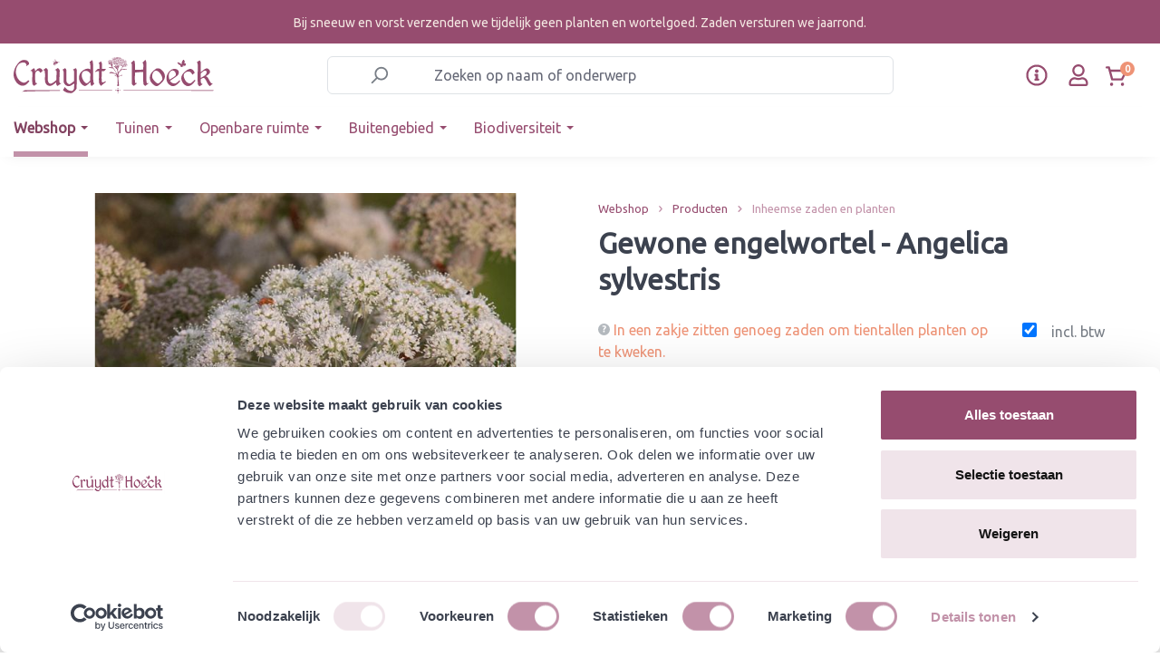

--- FILE ---
content_type: text/html; charset=UTF-8
request_url: https://www.cruydthoeck.nl/gewone-engelwortel-angelica-sylvestris-losse-grammen
body_size: 43557
content:


<!DOCTYPE html>

<html lang="nl-NL"
      itemscope="itemscope"
      itemtype="https://schema.org/WebPage">

    
                            
    <head>
                                      <meta charset="utf-8">
            
                            <meta name="viewport"
                      content="width=device-width, initial-scale=1, shrink-to-fit=no">
            
                <meta name="author"
          content="">

                        <meta name="robots" content="index,follow">
            
    <meta name="revisit-after"
          content="15 days">
    <meta name="keywords"
          content="">
    <meta name="description"
          content="Door de engelen gezonden plant. Een legende vertelt dat de aartsengel Raphaël een kluizenaar wees op de medicinale werking tegen de pest. Ook in de ons omringende landen herinneren de lokale namen nog vaak aan dit gebruik. Herbe du Saint Esprit&#039; (Frankri…">

                <meta property="og:type"
          content="product"/>
    <meta property="og:site_name"
          content="Cruydt-Hoeck"/>
    <meta property="og:url"
          content="https://www.cruydthoeck.nl/gewone-engelwortel-angelica-sylvestris-losse-grammen"/>
    <meta property="og:title"
          content="Gewone engelwortel - Angelica sylvestris "/>

    <meta property="og:description"
          content="Door de engelen gezonden plant. Een legende vertelt dat de aartsengel Raphaël een kluizenaar wees op de medicinale werking tegen de pest. Ook in de ons omringende landen herinneren de lokale namen nog vaak aan dit gebruik. Herbe du Saint Esprit&#039; (Frankri…"/>
    <meta property="og:image"
          content="https://www.cruydthoeck.nl/media/2a/aa/8f/1644923525/Angelica-sylvestris-_MG_7792.jpg?ts=1645123768"/>

            <meta property="product:brand"
              content="Cruydt Hoeck"/>
    
                        <meta property="product:price:amount"
          content="0.2559"/>
    <meta property="product:price:currency"
          content="EUR"/>
    <meta property="product:product_link"
          content="https://www.cruydthoeck.nl/gewone-engelwortel-angelica-sylvestris-losse-grammen"/>

    <meta name="twitter:card"
          content="product"/>
    <meta name="twitter:site"
          content="Cruydt-Hoeck"/>
    <meta name="twitter:title"
          content="Gewone engelwortel - Angelica sylvestris : Losse grammen | Losse grammen | 10075-gram"/>
    <meta name="twitter:description"
          content="Door de engelen gezonden plant. Een legende vertelt dat de aartsengel Raphaël een kluizenaar wees op de medicinale werking tegen de pest. Ook in de ons omringende landen herinneren de lokale namen nog vaak aan dit gebruik. Herbe du Saint Esprit&#039; (Frankri…"/>
    <meta name="twitter:image"
          content="https://www.cruydthoeck.nl/media/2a/aa/8f/1644923525/Angelica-sylvestris-_MG_7792.jpg?ts=1645123768"/>

                            <meta itemprop="copyrightHolder"
                      content="Cruydt-Hoeck">
                <meta itemprop="copyrightYear"
                      content="">
                <meta itemprop="isFamilyFriendly"
                      content="true">
                <meta itemprop="image"
                      content="https://www.cruydthoeck.nl/media/3a/5a/2b/1642689176/b2b-logo.svg?ts=1642689176">
            
                                            <meta name="theme-color"
                      content="#fff">
                            
                                                
      
                    <link rel="shortcut icon"
                  href="https://www.cruydthoeck.nl/media/f1/dc/be/1665413250/Favicon-vlinder-CH-ORANJE.png?ts=1665413250">
        
                            
                <link rel="canonical" href="https://www.cruydthoeck.nl/gewone-engelwortel-angelica-sylvestris" />


                    <title itemprop="name">Gewone engelwortel - Angelica sylvestris</title>
        
                                                                                        <link rel="stylesheet"
                      href="https://www.cruydthoeck.nl/theme/d4d75cd79dc37f22fdab3849d3a5c92d/css/all.css?1769705064">
                                    

            <link rel="stylesheet" href="https://cdnjs.cloudflare.com/ajax/libs/font-awesome/5.15.4/css/all.min.css" crossorigin="anonymous"/>
    
            <link rel="stylesheet" href="https://www.cruydthoeck.nl/bundles/moorlfoundation/storefront/css/animate.css?1769705060">
    
    
            <style>
            :root {
                --moorl-advanced-search-width: 600px;
            }
        </style>
    

                                                                                                                                                                                                                                                                                        

    <link rel="stylesheet" href="https://fonts.googleapis.com/css?family=Ubuntu">

                                <script id="Cookiebot" src="https://consent.cookiebot.com/uc.js" data-cbid="5a862d2f-8f7f-4a04-9017-557fa439acae" data-type="text/javascript"></script>
            
                
    <script>
        window.features = {"V6_5_0_0":true,"v6.5.0.0":true,"V6_6_0_0":true,"v6.6.0.0":true,"V6_7_0_0":false,"v6.7.0.0":false,"ADDRESS_SELECTION_REWORK":false,"address.selection.rework":false,"DISABLE_VUE_COMPAT":false,"disable.vue.compat":false,"ACCESSIBILITY_TWEAKS":false,"accessibility.tweaks":false,"ADMIN_VITE":false,"admin.vite":false,"TELEMETRY_METRICS":false,"telemetry.metrics":false,"PERFORMANCE_TWEAKS":false,"performance.tweaks":false,"CACHE_REWORK":false,"cache.rework":false};
    </script>
        

                
                            <script>
        dataLayer = window.dataLayer || [];
                dataLayer.push({ ecommerce: null });
                dataLayer.push({"pageTitle":"Gewone engelwortel - Angelica sylvestris : Losse grammen | Losse grammen | 10075-gram","pageSubCategory":"","pageCategoryID":"","pageSubCategoryID":"","pageCountryCode":"nl-NL","pageLanguageCode":"Dutch","pageVersion":1,"pageTestVariation":"1","pageValue":1,"pageAttributes":"1","pageCategory":"Product","productID":"5d0694b808e4434bb3fc6a20dcecc5da","parentProductID":"5597d81a1b7c4887abf42086131c3428","productName":"Gewone engelwortel - Angelica sylvestris : Losse grammen","productPrice":"1.00","productEAN":"","productSku":"10075-gram","productManufacturerNumber":"","productCategory":"Inheemse zaden en planten","productCategoryID":"bddeebe3805b4318b694a030cb7f6b9d","productCurrency":"EUR","visitorLoginState":"Logged Out","visitorType":"NOT LOGGED IN","visitorLifetimeValue":0,"visitorExistingCustomer":"No"});
                        dataLayer.push({"event":"view_item","ecommerce":{"currency":"EUR","value":1,"items":[{"item_name":"Gewone engelwortel - Angelica sylvestris : Losse grammen","item_id":"10075-gram","price":1,"index":0,"item_list_name":"Category","quantity":1,"item_variant":"Losse grammen","item_category":"Inheemse zaden en planten","item_list_id":"bddeebe3805b4318b694a030cb7f6b9d","item_brand":"Cruydt Hoeck"}]}});
                                                                </script>
            
                        
                        <script>(function(w,d,s,l,i){w[l]=w[l]||[];w[l].push({'gtm.start':
                            new Date().getTime(),event:'gtm.js'});var f=d.getElementsByTagName(s)[0],
                        j=d.createElement(s),dl=l!='dataLayer'?'&l='+l:'';j.async=true;j.src=
                        'https://www.googletagmanager.com/gtm.js?id='+i+dl;f.parentNode.insertBefore(j,f);
                    })(window,document,'script','dataLayer','GTM-W2ZJCKH');</script>
                        
                                  
                <script>
            window.dataLayer = window.dataLayer || [];
            function gtag() { dataLayer.push(arguments); }

            (() => {
                const analyticsStorageEnabled = document.cookie.split(';').some((item) => item.trim().includes('dtgsAllowGtmTracking=1'));

                let googleAdsCookieName = 'google-ads-enabled';
                
                const adsEnabled = document.cookie.split(';').some((item) => item.trim().includes(googleAdsCookieName + '=1'));

                // Always set a default consent for consent mode v2
                gtag('consent', 'default', {
                    'ad_user_data': adsEnabled ? 'granted' : 'denied',
                    'ad_storage': adsEnabled ? 'granted' : 'denied',
                    'ad_personalization': adsEnabled ? 'granted' : 'denied',
                    'analytics_storage': analyticsStorageEnabled ? 'granted' : 'denied'
                });
            })();
        </script>
    

              


                            
            <script type="text/javascript"
                                src='https://www.google.com/recaptcha/api.js?render=6LdqGbAeAAAAAHAsGxwlVkwb7jaW2m9-2WI5oSEO'
                defer></script>
        <script>
                                        window.googleReCaptchaV3Active = true;
                    </script>
            
                
        
                                    <script>
                window.activeNavigationId = 'bddeebe3805b4318b694a030cb7f6b9d';
                window.router = {
                    'frontend.cart.offcanvas': '/checkout/offcanvas',
                    'frontend.cookie.offcanvas': '/cookie/offcanvas',
                    'frontend.checkout.finish.page': '/checkout/finish',
                    'frontend.checkout.info': '/widgets/checkout/info',
                    'frontend.menu.offcanvas': '/widgets/menu/offcanvas',
                    'frontend.cms.page': '/widgets/cms',
                    'frontend.cms.navigation.page': '/widgets/cms/navigation',
                    'frontend.account.addressbook': '/widgets/account/address-book',
                    'frontend.country.country-data': '/country/country-state-data',
                    'frontend.app-system.generate-token': '/app-system/Placeholder/generate-token',
                    };
                window.salesChannelId = '2250d026fd484a12ac751009b21fbc8c';
            </script>
        

    <script>
    window.router['frontend.memo.postcode.alert.generate'] = '/widget/memo/postcode/alert/generate';
    window.router['frontend.memo.postcode.debug.log'] = '/widget/memo/postcode/debug/log';
    window.router['frontend.memo.postcode.country-switch'] = '/widget/memo/postcode/country-switch';
    window.router['frontend.memo.postcode.autocomplete.search'] = '/widget/memo/postcode/autocomplete/search';
    window.router['frontend.memo.postcode.autocomplete.details'] = '/widget/memo/postcode/autocomplete/details';
    window.router['frontend.memo.postcode.address.postcode'] = '/widget/memo/postcode/address/details';
</script>

                                <script>
                
                window.breakpoints = {"xs":0,"sm":576,"md":768,"lg":992,"xl":1200,"xxl":1400};
            </script>
        
                                    <script>
                    window.customerLoggedInState = 0;

                    window.wishlistEnabled = 1;
                </script>
                    
                        
                            <script>
                window.themeAssetsPublicPath = 'https://www.cruydthoeck.nl/theme/4477767333784f358ff5d83b205dddec/assets/';
            </script>
        
                        
    <script>
        window.validationMessages = {"required":"De invoer mag niet leeg zijn.","email":"Ongeldig e-mailadres. E-mailadressen moeten het formaat `user@example.com` hebben en een `@` en een `.` bevatten.","confirmation":"De invoer is niet identiek.","minLength":"%field% is te kort."};
    </script>
        
        
        <link rel="stylesheet" href="https://unpkg.com/swiper/swiper-bundle.min.css">
            
    <script>
                    window.maxiaTaxSwitch = {"pluginEnabled":true,"preselectAccountType":1,"showPopup":0,"popupTestMode":0,"popupProductPagesOnly":0,"isNet":false,"showOverlay":1,"cookieRequired":0,"cookieExpirationDays":30,"updateSettingUrl":"\/maxia-tax-switch","urlParameterName":"net","urlParameterHideModal":1};
                </script>
                                                    <script>
                        window.themeJsPublicPath = 'https://www.cruydthoeck.nl/theme/d4d75cd79dc37f22fdab3849d3a5c92d/js/';
                    </script>
                                            <script type="text/javascript" src="https://www.cruydthoeck.nl/theme/d4d75cd79dc37f22fdab3849d3a5c92d/js/storefront/storefront.js?1769705064" defer></script>
                                            <script type="text/javascript" src="https://www.cruydthoeck.nl/theme/d4d75cd79dc37f22fdab3849d3a5c92d/js/cm-cms-block-collection/cm-cms-block-collection.js?1769705064" defer></script>
                                            <script type="text/javascript" src="https://www.cruydthoeck.nl/theme/d4d75cd79dc37f22fdab3849d3a5c92d/js/moorl-foundation/moorl-foundation.js?1769705064" defer></script>
                                            <script type="text/javascript" src="https://www.cruydthoeck.nl/theme/d4d75cd79dc37f22fdab3849d3a5c92d/js/moorl-customer-accounts/moorl-customer-accounts.js?1769705064" defer></script>
                                            <script type="text/javascript" src="https://www.cruydthoeck.nl/theme/d4d75cd79dc37f22fdab3849d3a5c92d/js/dreisc-cms-pro/dreisc-cms-pro.js?1769705064" defer></script>
                                            <script type="text/javascript" src="https://www.cruydthoeck.nl/theme/d4d75cd79dc37f22fdab3849d3a5c92d/js/prems-individual-offer6/prems-individual-offer6.js?1769705064" defer></script>
                                            <script type="text/javascript" src="https://www.cruydthoeck.nl/theme/d4d75cd79dc37f22fdab3849d3a5c92d/js/acris-tax-c-s/acris-tax-c-s.js?1769705064" defer></script>
                                            <script type="text/javascript" src="https://www.cruydthoeck.nl/theme/d4d75cd79dc37f22fdab3849d3a5c92d/js/memo-postcode-plugin/memo-postcode-plugin.js?1769705064" defer></script>
                                            <script type="text/javascript" src="https://www.cruydthoeck.nl/theme/d4d75cd79dc37f22fdab3849d3a5c92d/js/moorl-magazine/moorl-magazine.js?1769705064" defer></script>
                                            <script type="text/javascript" src="https://www.cruydthoeck.nl/theme/d4d75cd79dc37f22fdab3849d3a5c92d/js/iwelt-automatic-customer-group-assignment/iwelt-automatic-customer-group-assignment.js?1769705064" defer></script>
                                            <script type="text/javascript" src="https://www.cruydthoeck.nl/theme/d4d75cd79dc37f22fdab3849d3a5c92d/js/cbax-modul-analytics/cbax-modul-analytics.js?1769705064" defer></script>
                                            <script type="text/javascript" src="https://www.cruydthoeck.nl/theme/d4d75cd79dc37f22fdab3849d3a5c92d/js/neti-next-easy-coupon/neti-next-easy-coupon.js?1769705064" defer></script>
                                            <script type="text/javascript" src="https://www.cruydthoeck.nl/theme/d4d75cd79dc37f22fdab3849d3a5c92d/js/dtgs-google-tag-manager-sw6/dtgs-google-tag-manager-sw6.js?1769705064" defer></script>
                                            <script type="text/javascript" src="https://www.cruydthoeck.nl/theme/d4d75cd79dc37f22fdab3849d3a5c92d/js/maxia-tax-switch6/maxia-tax-switch6.js?1769705064" defer></script>
                                            <script type="text/javascript" src="https://www.cruydthoeck.nl/theme/d4d75cd79dc37f22fdab3849d3a5c92d/js/maxia-listing-variants6/maxia-listing-variants6.js?1769705064" defer></script>
                                            <script type="text/javascript" src="https://www.cruydthoeck.nl/theme/d4d75cd79dc37f22fdab3849d3a5c92d/js/mountain-it-quick-order-list/mountain-it-quick-order-list.js?1769705064" defer></script>
                                            <script type="text/javascript" src="https://www.cruydthoeck.nl/theme/d4d75cd79dc37f22fdab3849d3a5c92d/js/mountain-it-swiper/mountain-it-swiper.js?1769705064" defer></script>
                                            <script type="text/javascript" src="https://www.cruydthoeck.nl/theme/d4d75cd79dc37f22fdab3849d3a5c92d/js/doo-finder/doo-finder.js?1769705064" defer></script>
                                                        


                                            
            
            
            <script>window.maxiaListingVariants = {"cmsPageId":"fe20feab45494da3bb59a40fec28500b","ajaxUrl":"\/maxia-variants\/product","popupCloseIcon":"<span class=\"icon icon-x icon-sm\">\n                    <svg xmlns=\"http:\/\/www.w3.org\/2000\/svg\" xmlns:xlink=\"http:\/\/www.w3.org\/1999\/xlink\" width=\"24\" height=\"24\" viewBox=\"0 0 24 24\"><defs><path d=\"m10.5858 12-7.293-7.2929c-.3904-.3905-.3904-1.0237 0-1.4142.3906-.3905 1.0238-.3905 1.4143 0L12 10.5858l7.2929-7.293c.3905-.3904 1.0237-.3904 1.4142 0 .3905.3906.3905 1.0238 0 1.4143L13.4142 12l7.293 7.2929c.3904.3905.3904 1.0237 0 1.4142-.3906.3905-1.0238.3905-1.4143 0L12 13.4142l-7.2929 7.293c-.3905.3904-1.0237.3904-1.4142 0-.3905-.3906-.3905-1.0238 0-1.4143L10.5858 12z\" id=\"icons-default-x\" \/><\/defs><use xlink:href=\"#icons-default-x\" fill=\"#758CA3\" fill-rule=\"evenodd\" \/><\/svg>\n          <\/span>","popupCloseButtonLabel":"maxia-listing-variants.quickbuy.popup-close-button-label","quickBuyDetailLink":true,"detailRedirectUrl":"\/maxia-variants\/redirect"};</script>
        

    <style>
        .maxia-extra-detail-btn{
            display:none;
        }
    </style>
    
            <style>
            .maxia-extra-detail-btn{
                display:none;
            }
            .product-action-q-cruyd-new-layout{
                display:none;
            }
        </style>
    


    
        
        
        
        
    
        
                            

                                
    <script>
        window.mollie_javascript_use_shopware = '0'
    </script>

            <script type="text/javascript" src="https://www.cruydthoeck.nl/bundles/molliepayments/mollie-payments.js?1769705060" defer></script>
    

    </head>

    <body class="is-ctl-product is-act-index">

            
                
    
    
            <div id="page-top" class="skip-to-content bg-primary-subtle text-primary-emphasis overflow-hidden" tabindex="-1">
            <div class="container skip-to-content-container d-flex justify-content-center visually-hidden-focusable">
                                                                                        <a href="#content-main" class="skip-to-content-link d-inline-flex text-decoration-underline m-1 p-2 fw-bold gap-2">
                                Ga naar de hoofdinhoud
                            </a>
                                            
                                                                        <a href="#header-main-search-input" class="skip-to-content-link d-inline-flex text-decoration-underline m-1 p-2 fw-bold gap-2 d-none d-sm-block">
                                Ga naar de zoekopdracht
                            </a>
                                            
                                                                        <a href="#main-navigation-menu" class="skip-to-content-link d-inline-flex text-decoration-underline m-1 p-2 fw-bold gap-2 d-none d-lg-block">
                                Ga naar de hoofdnavigatie
                            </a>
                                                                        </div>
        </div>
        
                        <noscript class="noscript-main">
                
    <div role="alert"
         aria-live="polite"
                  class="alert alert-info alert-has-icon">
                                                                        
                                                                                                                                                                            <span class="icon icon-info" aria-hidden="true">
                                        <svg xmlns="http://www.w3.org/2000/svg" xmlns:xlink="http://www.w3.org/1999/xlink" width="24" height="24" viewBox="0 0 24 24"><defs><path d="M12 7c.5523 0 1 .4477 1 1s-.4477 1-1 1-1-.4477-1-1 .4477-1 1-1zm1 9c0 .5523-.4477 1-1 1s-1-.4477-1-1v-5c0-.5523.4477-1 1-1s1 .4477 1 1v5zm11-4c0 6.6274-5.3726 12-12 12S0 18.6274 0 12 5.3726 0 12 0s12 5.3726 12 12zM12 2C6.4772 2 2 6.4772 2 12s4.4772 10 10 10 10-4.4772 10-10S17.5228 2 12 2z" id="icons-default-info" /></defs><use xlink:href="#icons-default-info" fill="#758CA3" fill-rule="evenodd" /></svg>
                    </span>
    
                                                        
                                    
                    <div class="alert-content-container">
                                                    
                                                            <div class="alert-content">                                                    Om alle functies van onze shop te kunnen gebruiken, adviseren wij u om Javascript in uw browser in te schakelen.
                                                                </div>                

                    
    
                                                                </div>
            </div>
            </noscript>
        
    
    <!-- Google Tag Manager Noscript -->
            <noscript class="noscript-gtm">
            <iframe src="https://www.googletagmanager.com/ns.html?id=GTM-W2ZJCKH"
                    height="0"
                    width="0"
                    style="display:none;visibility:hidden">
            </iframe>
        </noscript>
        <!-- End Google Tag Manager Noscript -->

    <div class="modal fade" id="moorlFoundationModal" tabindex="-1" role="dialog" aria-hidden="true">
        <div class="modal-dialog modal-lg modal-dialog-centered" role="document">
    <div class="modal-content">
        <div class="modal-header">
            <div class="modal-title h4">
                Foundation Modal
            </div>
            <button type="button" class="btn-close" data-bs-dismiss="modal" aria-label="Close"></button>
        </div>

        <div class="modal-body moorl-foundation-modal-body">
            <p>This Modal is powered by moori Foundation</p>
        </div>

        <div class="modal-footer text-end">
                            <button type="button" class="btn btn-light" data-bs-dismiss="modal" aria-label="Close">
                    Terug
                </button>

                                    </div>
    </div>
</div>
    </div>

    <header id="site-header" class="bg-white" data-sticky-header>
                                                        
                                                       <style>.navigation-flyouts {top:220px;}</style>
<div class="topbar-outer-container" style="background:#964c6f;">
            <div class="container">
                            <div class="top-bar top-bar-notification d-lg-block" style="color:#f4e9e3;padding: 15px;
                    text-align: center;" >
                    

                        <div class="d-block d-md-none">Vorst? Dan versturen we geen planten en wortelgoed</div>

<div class="d-none d-md-block">Bij sneeuw en vorst verzenden we tijdelijk geen planten en wortelgoed. Zaden versturen we jaarrond.</div>


                                    </div>
                    </div>
    </div>
                                                           
            <div class="d-none" aria-hidden="true">
                
    
    
    
    <span class="badge bg-primary header-wishlist-badge"
          id="wishlist-basket"
          data-wishlist-storage="true"
          data-wishlist-storage-options="{&quot;listPath&quot;:&quot;\/wishlist\/list&quot;,&quot;mergePath&quot;:&quot;\/wishlist\/merge&quot;,&quot;pageletPath&quot;:&quot;\/wishlist\/merge\/pagelet&quot;}"
          data-wishlist-widget="true"
          data-wishlist-widget-options="{&quot;showCounter&quot;:false}"
    ></span>
        </div>
        <div id="header-top-outer" class="header-outer-container d-flex align-items-center" data-fixed-navbar="true">
            <div class="container">
                <div class="d-flex align-items-center justify-content-between header-row">
                                            <div class="col-12 col-lg-auto header-logo-col">
                                <div class="header-logo-main text-center">
                      <a class="header-logo-main-link"
               href="/"
               title="Naar de startpagina">
                                    <picture class="header-logo-picture d-block m-auto">
                                                                            
                                                                                    <source srcset="https://www.cruydthoeck.nl/media/2f/53/72/1642689212/b2b-mobile-logo.svg?ts=1642689212"
                                        media="(max-width: 767px)">
                                                    
                                                                                    <img src="https://www.cruydthoeck.nl/media/3a/5a/2b/1642689176/b2b-logo.svg?ts=1642689176"
                                     alt="Naar de startpagina"
                                     class="img-fluid header-logo-main-img">
                                                                        </picture>
                            </a>
        

          </div>
                        </div>
                    
                                           <div class="col-12 order-2 order-lg-1 col-lg-6 header-search-col  d-lg-block">
                            <div class="row">
                                <div class="col">
                                    


        <div class="header-search">
                            <form action="/search"
                      method="get"
                      data-search-widget="true"
                      data-search-widget-options="{&quot;searchWidgetMinChars&quot;:2}"
                      data-url="/suggest?search="
                      class="header-search-form">
                                            <div class="input-group">
                                                            <input type="search"
                                       id="header-main-search-input"
                                       name="search"
                                       class="form-control header-search-input"
                                       autocomplete="off"
                                       autocapitalize="off"
                                       placeholder="Zoeken op naam of onderwerp"
                                       aria-label="Zoeken op naam of onderwerp"
                                       value=""
                                >
                            
                                                            <button type="submit"
                                        class="btn header-search-btn"
                                        aria-label="Zoeken">
                                    <span class="header-search-icon d-flex">
                                                                                                                                                                <span class="icon icon-search">
                                        <svg xmlns="http://www.w3.org/2000/svg" xmlns:xlink="http://www.w3.org/1999/xlink" width="24" height="24" viewBox="0 0 24 24"><defs><path d="M10.0944 16.3199 4.707 21.707c-.3905.3905-1.0237.3905-1.4142 0-.3905-.3905-.3905-1.0237 0-1.4142L8.68 14.9056C7.6271 13.551 7 11.8487 7 10c0-4.4183 3.5817-8 8-8s8 3.5817 8 8-3.5817 8-8 8c-1.8487 0-3.551-.627-4.9056-1.6801zM15 16c3.3137 0 6-2.6863 6-6s-2.6863-6-6-6-6 2.6863-6 6 2.6863 6 6 6z" id="icons-default-search" /></defs><use xlink:href="#icons-default-search" fill="#758CA3" fill-rule="evenodd" /></svg>
                    </span>
    
                                        </span>
                                </button>
                            
                                                            <button class="btn header-close-btn js-search-close-btn d-none"
                                        type="button"
                                        aria-label="De dropdown-zoekopdracht sluiten">
                                    <span class="header-close-icon">
                                                                                                                                                                <span class="icon icon-x">
                                        <svg xmlns="http://www.w3.org/2000/svg" xmlns:xlink="http://www.w3.org/1999/xlink" width="24" height="24" viewBox="0 0 24 24"><defs><path d="m10.5858 12-7.293-7.2929c-.3904-.3905-.3904-1.0237 0-1.4142.3906-.3905 1.0238-.3905 1.4143 0L12 10.5858l7.2929-7.293c.3905-.3904 1.0237-.3904 1.4142 0 .3905.3906.3905 1.0238 0 1.4143L13.4142 12l7.293 7.2929c.3904.3905.3904 1.0237 0 1.4142-.3906.3905-1.0238.3905-1.4143 0L12 13.4142l-7.2929 7.293c-.3905.3904-1.0237.3904-1.4142 0-.3905-.3906-.3905-1.0238 0-1.4143L10.5858 12z" id="icons-default-x" /></defs><use xlink:href="#icons-default-x" fill="#758CA3" fill-rule="evenodd" /></svg>
                    </span>
    
                                        </span>
                                </button>
                                                    </div>
                                    </form>
                    </div>

                                </div>
                            </div>
                        </div>
                    
                                            <div class="col-12 order-1 col-lg-auto header-actions-col">
                            <div class="row g-0 w-100 align-items-center justify-content-between">
                                                                    <div class="col-auto mb-header-toggle-btn">
                                        <div class="menu-button">
                                                                                    <button
                                            class="btn nav-main-toggle-btn header-actions-btn"
                                            type="button"
                                            data-off-canvas-menu="true"
                                            aria-label="Menu"
                                        >
                                                                                                                                                                                                                    <span class="icon icon-stack">
                                        <svg xmlns="http://www.w3.org/2000/svg" xmlns:xlink="http://www.w3.org/1999/xlink" width="24" height="24" viewBox="0 0 24 24"><defs><path d="M3 13c-.5523 0-1-.4477-1-1s.4477-1 1-1h18c.5523 0 1 .4477 1 1s-.4477 1-1 1H3zm0-7c-.5523 0-1-.4477-1-1s.4477-1 1-1h18c.5523 0 1 .4477 1 1s-.4477 1-1 1H3zm0 14c-.5523 0-1-.4477-1-1s.4477-1 1-1h18c.5523 0 1 .4477 1 1s-.4477 1-1 1H3z" id="icons-default-stack" /></defs><use xlink:href="#icons-default-stack" fill="#758CA3" fill-rule="evenodd" /></svg>
                    </span>
    
                                                                                        </button>
                                    
                                        </div>
                                    </div>
                                
                                                                
                                                                    <div class="col mb-header-logo-col">
                                            <div class="header-logo-main text-center">
                      <a class="header-logo-main-link"
               href="/"
               title="Naar de startpagina">
                                    <picture class="header-logo-picture d-block m-auto">
                                                                            
                                                                                    <source srcset="https://www.cruydthoeck.nl/media/2f/53/72/1642689212/b2b-mobile-logo.svg?ts=1642689212"
                                        media="(max-width: 767px)">
                                                    
                                                                                    <img src="https://www.cruydthoeck.nl/media/3a/5a/2b/1642689176/b2b-logo.svg?ts=1642689176"
                                     alt="Naar de startpagina"
                                     class="img-fluid header-logo-main-img">
                                                                        </picture>
                            </a>
        

          </div>
                                    </div>
                                

                                <div class="col-auto ch-header-actions">
                                    <div class="row header-actions-row ch-header-actions-row">
                                                                                    <div class="col-auto customer-service-menu-col pe-1 ch-header-action ch-header-action--service">
                                                <div class="customer-service-menu">
                                                        <div class="dropdown">
        <button class="btn customer-service-menu-btn header-actions-btn p-0 d-flex"
                type="button"
                id="customerServiceDropdown"
                data-bs-toggle="dropdown"
                aria-expanded="false"
                aria-label="klantenservice menu"
                title="klantenservice menu">
            <svg xmlns="http://www.w3.org/2000/svg" width="24" height="24" fill="#964c6f" viewBox="0 0 512 512">
                <path d="M256 8C119 8 8 119.1 8 256c0 137 111 248 248 248s248-111 248-248C504 119.1 393 8 256 8zm0 448c-110.5 0-200-89.4-200-200 0-110.5 89.5-200 200-200 110.5 0 200 89.5 200 200 0 110.5-89.4 200-200 200zm0-338c23.2 0 42 18.8 42 42s-18.8 42-42 42-42-18.8-42-42 18.8-42 42-42zm56 254c0 6.6-5.4 12-12 12h-88c-6.6 0-12-5.4-12-12v-24c0-6.6 5.4-12 12-12h12v-64h-12c-6.6 0-12-5.4-12-12v-24c0-6.6 5.4-12 12-12h64c6.6 0 12 5.4 12 12v100h12c6.6 0 12 5.4 12 12v24z"/>
            </svg>
        </button>
                <ul class="dropdown-menu dropdown-menu-end" aria-labelledby="customerServiceDropdown">
                            <li>
                    <a class="dropdown-item"
                       href="https://www.cruydthoeck.nl/klantenservice/"
                       target="_self">
                        Klantenservice
                    </a>
                </li>
                            <li>
                    <a class="dropdown-item"
                       href="https://www.cruydthoeck.nl/media/70/02/87/1765446139/Leveringsvoorwaarden Cruydt-Hoeck B.V. en De Heliant augustus 2025 v2.pdf?ts=1765446139"
                       target="_blank">
                        Algemene voorwaarden
                    </a>
                </li>
                            <li>
                    <a class="dropdown-item"
                       href="https://www.cruydthoeck.nl/media/49/9a/ec/1695989405/Disclaimer voor website september 2023.pdf"
                       target="_blank">
                        Disclaimer
                    </a>
                </li>
                    </ul>

    </div>

                                                </div>
                                            </div>
                                        
                                                                                    <div class="col-auto p-0 px-2 px-md-3 ch-header-action ch-header-action--account">
                                                <div class="account-menu h-100 d-flex align-items-center">
                                                        <div class="dropdown">
            <button class="btn account-menu-btn header-actions-btn"
            type="button"
            id="accountWidget"
            data-offcanvas-account-menu="true"
            data-bs-toggle="dropdown"
            aria-haspopup="true"
            aria-expanded="false"
            aria-label="Jouw account"
            title="Jouw account">
        <svg xmlns="http://www.w3.org/2000/svg" width="22px" height="22px" viewBox="0 0 448 512" fill="#964c6f">
            <path d="M313.6 304c-28.7 0-42.5 16-89.6 16-47.1 0-60.8-16-89.6-16C60.2 304 0 364.2 0 438.4V464c0 26.5 21.5 48 48 48h352c26.5 0 48-21.5 48-48v-25.6c0-74.2-60.2-134.4-134.4-134.4zM400 464H48v-25.6c0-47.6 38.8-86.4 86.4-86.4 14.6 0 38.3 16 89.6 16 51.7 0 74.9-16 89.6-16 47.6 0 86.4 38.8 86.4 86.4V464zM224 288c79.5 0 144-64.5 144-144S303.5 0 224 0 80 64.5 80 144s64.5 144 144 144zm0-240c52.9 0 96 43.1 96 96s-43.1 96-96 96-96-43.1-96-96 43.1-96 96-96z"/></svg>
    </button>

                    <div class="dropdown-menu dropdown-menu-end account-menu-dropdown js-account-menu-dropdown"
                 aria-labelledby="accountWidget">
                

        
            <div class="offcanvas-header">
                            <button class="btn btn-light offcanvas-close js-offcanvas-close">
                                                                                                                                                <span class="icon icon-x icon-sm">
                                        <svg xmlns="http://www.w3.org/2000/svg" xmlns:xlink="http://www.w3.org/1999/xlink" width="16" height="16" viewBox="0 0 16 16"><defs><path id="icons-solid-x" d="m8 6.5858 3.2929-3.293c.3905-.3904 1.0237-.3904 1.4142 0 .3905.3906.3905 1.0238 0 1.4143L9.4142 8l3.293 3.2929c.3904.3905.3904 1.0237 0 1.4142-.3906.3905-1.0238.3905-1.4143 0L8 9.4142l-3.2929 3.293c-.3905.3904-1.0237.3904-1.4142 0-.3905-.3906-.3905-1.0238 0-1.4143L6.5858 8l-3.293-3.2929c-.3904-.3905-.3904-1.0237 0-1.4142.3906-.3905 1.0238-.3905 1.4143 0L8 6.5858z" /></defs><use xlink:href="#icons-solid-x" fill="#758CA3" fill-rule="evenodd" /></svg>
                    </span>
    
    

                                            Mijn rekening
                                    </button>
                    </div>
    
            <div class="offcanvas-body">
                <div class="account-menu">
                                    <div class="dropdown-header account-menu-header">
                    Jouw account
                </div>
                    
                                    <div class="account-menu-login">
                                            <a href="/account/login"
                           title="Inloggen"
                           class="btn btn-primary account-menu-login-button">
                            Inloggen
                        </a>
                    
                                            <div class="account-menu-register">
                            of
                            <a href="/account/login"
                               title="Registreren">
                                registreren
                            </a>
                        </div>
                                    </div>
                    
                    <div class="account-menu-links">
                    <div class="header-account-menu">
        <div class="card account-menu-inner">
                                        
                                                <nav class="list-group list-group-flush account-aside-list-group">
                            
                                                                    <a href="/account"
                                   title="Overzicht"
                                   class="list-group-item list-group-item-action account-aside-item"
                                   >
                                    Overzicht
                                </a>
                            
                                                                        <a href="/account/profile"
                                   title="Jouw profiel"
                                   class="list-group-item list-group-item-action account-aside-item"
                                   >
                                    Jouw profiel
                                </a>
                            
    
    
                                                            <a href="/account/address"
                                   title="Adressen"
                                   class="list-group-item list-group-item-action account-aside-item"
                                   >
                                    Adressen
                                </a>
                            
                                                                                                                        <a href="/account/payment"
                                   title="Betaalwijzen"
                                   class="list-group-item list-group-item-action account-aside-item"
                                   >
                                    Betaalwijzen
                                </a>
                                                            
                                                                <a href="/account/order"
                                   title="Bestellingen"
                                   class="list-group-item list-group-item-action account-aside-item"
                                   >
                                    Bestellingen
                                </a>
                            
                                        

                        <a
                href="/EasyCoupon/list"
                title="Mijn tegoedbonnen"
                class="list-group-item list-group-item-action account-aside-item"
            >
                Mijn tegoedbonnen
            </a>
            


                                        <a href="/account/mollie/subscriptions"
                   title="Abonnementen"
                   class="list-group-item list-group-item-action account-aside-item">
                    Abonnementen
                </a>
                    
            



            <a href="/wishlist"
           title="Uw verlanglijstje"
           class="list-group-item list-group-item-action account-aside-item">
            Uw verlanglijstje
        </a>

                <div class="d-none" aria-hidden="true">
                
    
    
    
    <span class="badge bg-primary header-wishlist-badge"
          id="wishlist-basket"
          data-wishlist-storage="true"
          data-wishlist-storage-options="{&quot;listPath&quot;:&quot;\/wishlist\/list&quot;,&quot;mergePath&quot;:&quot;\/wishlist\/merge&quot;,&quot;pageletPath&quot;:&quot;\/wishlist\/merge\/pagelet&quot;}"
          data-wishlist-widget="true"
          data-wishlist-widget-options="{&quot;showCounter&quot;:false}"
    ></span>
        </div>
                        </nav>
                            
                                                </div>
    </div>
            </div>
            </div>
        </div>
                </div>
            </div>
                                                </div>
                                            </div>
                                        
                                                                                    <div class="col-auto d-flex align-items-center ps-0 ch-header-action ch-header-action--cart">
                                                <style>
    .ch-notify {
        position: fixed;
        top: 60px;                 /* يتحدد بالجاڤاسكربت */
        right: 12px;            /* يتم ضبطها ديناميكيًا لمحاذاة زر السلة */
        transform: translateY(-8px);
        opacity: 0;
        visibility: hidden;
        z-index: 20000;
        pointer-events: auto;

        background: #fff;
        color: #111;
        border: 1px solid rgba(0,0,0,.08);
        border-radius: .5rem;
        box-shadow: 0 12px 24px rgba(0,0,0,.12);
        min-width: 260px;
        max-width: 360px;
        padding: 14px;
        transition: transform .22s ease, opacity .22s ease, visibility .22s step-end;
    }

    /* السهم ثابت على يمين البوب اب */
    .ch-notify::before {
        content: "";
        position: absolute;
        top: -6px;
        right: 16px;            /* ثابت من اليمين */
        width: 12px;
        height: 12px;
        background: #fff;
        /*border-right: 1px solid rgba(0,0,0,.08);*/
        border-top: 1px solid rgba(0,0,0,.08);
        transform: rotate(45deg);
        /*box-shadow: -2px -2px 6px rgba(0,0,0,.04);*/
    }

    .ch-notify.ch_new_not_open {
        opacity: 1;
        visibility: visible;
        transform: translateY(0);
        transition: transform .22s ease, opacity .22s ease, visibility 0s;
    }

    .ch-notify-body {
        margin-bottom: 12px;
        font-size: 14px;
        line-height: 1.4;
    }

    .ch-notify-continue {
        color: #090909;
        padding: 0.5em 1em;
        font-size: 16px;
        border-radius: 0.5em;
        background: #e8e8e8;
        cursor: pointer;
        border: 1px solid #e8e8e8;
        transition: all 0.3s;
        /*box-shadow: 6px 6px 12px #c5c5c5, -6px -6px 12px #ffffff;*/
        display: flex;
        justify-content: center;
        align-items: center;
        &:hover{
            text-decoration: none;
        }


    }

    .ch-notify-continue:active {
        /*color: #666;*/
        box-shadow: inset 2px 2px 6px #c5c5c5, inset -2px -2px 6px #ffffff;    }
    .ch-notify::before {
        /* ... */
        right: var(--arrow-right, 16px);
        /* ... */
    }


/*    =================================*/
    .ch-notify-continue-bg-color{
        background-color:#ee9376;
        color:#fff0f0;
    }
.new-mini-btns-col{
    display:flex;
    flex-direction: column;
    gap: 5px;

}
.product-detail-name-mini-cart-not{
    font-size:18px;
}
    /*    =================================*/

</style>



<div class="js-dummy-offcanvas-cart d-none" data-off-canvas-cart="true"></div>
<div
        class="header-cart"
>
    <a class="btn header-cart-btn header-actions-btn"
       href="/checkout/cart"
       data-cart-widget="true"
       title="Winkelmandje"
       aria-label="Winkelmandje">
            <div class="header-cart" >
        <span class="header-cart-icon d-flex align-items-center">
            <span class="icon">
                <svg width="20" height="18" viewBox="0 0 20 18" xmlns="http://www.w3.org/2000/svg">
    <path d="M17 16.5a1.5 1.5 0 1 1-3 0 1.5 1.5 0 0 1 3 0zm-10 0a1.5 1.5 0 1 1-3 0 1.5 1.5 0 0 1 3 0zm7.382-5.5H6.764L5.127 5h12.255l-3 6zm4.701-7.052A1.986 1.986 0 0 0 17.382 3h-12.8L3.965.737A1 1 0 0 0 3 0H1a1 1 0 1 0 0 2h1.236l2.799 10.263A1 1 0 0 0 6 13h9c.379 0 .725-.214.895-.553l3.276-6.553a1.988 1.988 0 0 0-.088-1.946z" fill="#964C6F" fill-rule="nonzero"/>
</svg>

            </span>
        </span>
    </div>

    <span class="header-cart-count">
        0
    </span>
    </a>
</div>
<div id="new_ch_cart_not" class="ch-notify" data-cart-notification-quik-order>
    <h1 class="product-detail-name-mini-cart-not"
        itemprop="name"
        data-ch-mini-title
        data-ch-name-origin="server">
                    Gewone engelwortel - Angelica sylvestris 
            </h1>

    <div class="ch-notify-body">
        
<div class="ch-mini-cart-summary"
     data-cart-notification-ch-content
     data-ch-mini
     data-locale="nl-NL"
     data-currency-iso="EUR"
     data-currency-symbol="€"
     data-tax-display="gross">
    <div class="ch-mini-thumb" data-ch-mini-thumb>
                    <img src="https://www.cruydthoeck.nl/media/2a/aa/8f/1644923525/Angelica-sylvestris-_MG_7792.jpg?ts=1645123768"
                 alt="Gewone engelwortel - Angelica sylvestris : Losse grammen"
                 width="64" height="64" loading="lazy" decoding="async"
                 data-ch-thumb-origin="server">
            </div>
                
    
            <ul class="ch-mini-lines"></ul>
    
</div>

    </div>
<div class="new-mini-btns-col">
    
            <a href="/checkout/cart"
               class=" ch-notify-continue ch-notify-continue-bg-color"
               title="Toon winkelwagen">
                Toon winkelwagen
            </a>

        <a class="ch-notify-continue" data-ch-notify-close>Verder winkelen</a>
</div>
</div>



                                            </div>
                                                                            </div>
                                </div>




                            </div>
                            <div class="ch-search-collapse collapse" id="searchCollapse1">
                                <div class="header-search">
                                    <form action="/search"
                                          method="get"
                                          data-search-widget="true"
                                          data-search-widget-options="{&quot;searchWidgetMinChars&quot;:2}"
                                          data-url="/suggest?search="
                                          class="header-search-form">
                                                                                    <div class="input-group">
                                                                                                    <input type="search"
                                                           id="header-main-search-input"
                                                           name="search"
                                                           class="form-control header-search-input"
                                                           autocomplete="off"
                                                           autocapitalize="off"
                                                           placeholder="Zoeken op naam of onderwerp"
                                                           aria-label="Zoeken op naam of onderwerp"
                                                           value=""
                                                    >
                                                
                                                                                                    <button type="submit"
                                                            class="btn header-search-btn"
                                                            aria-label="Zoeken">
                                                        <span class="header-search-icon">
                                                                                                                                                                                    <span class="icon icon-search">
                                        <svg xmlns="http://www.w3.org/2000/svg" xmlns:xlink="http://www.w3.org/1999/xlink" width="24" height="24" viewBox="0 0 24 24"><use xlink:href="#icons-default-search" fill="#758CA3" fill-rule="evenodd" /></svg>
                    </span>
    
                                                            </span>
                                                    </button>
                                                
                                                                                                    <button class="btn header-close-btn js-search-close-btn d-none"
                                                            type="button"
                                                            aria-label="De dropdown-zoekopdracht sluiten">
                                                        <span class="header-close-icon">
                                                                                                                                                                                    <span class="icon icon-x">
                                        <svg xmlns="http://www.w3.org/2000/svg" xmlns:xlink="http://www.w3.org/1999/xlink" width="24" height="24" viewBox="0 0 24 24"><use xlink:href="#icons-default-x" fill="#758CA3" fill-rule="evenodd" /></svg>
                    </span>
    
                                                            </span>
                                                    </button>
                                                                                            </div>
                                                                            </form>
                                </div>
                            </div>
                        </div>
                                    </div>
            </div>
        </div>
        <script>
        (function () {
            'use strict';

            document.addEventListener('DOMContentLoaded', function () {
                var sideMenu = document.getElementById('unifiedSideMenu');
                if (!sideMenu) { return; }

                var bs = window.bootstrap || {};
                var headerSearchInput = document.querySelector('#header-main-search-input, .header-search-input');
                function closeMenuAndFocusSearch(ev) {
                    if (!sideMenu.classList.contains('show')) { return; }
                    if (!headerSearchInput) { return; }
                    ev.preventDefault();
                    ev.stopPropagation();
                    try {
                        if (bs.Offcanvas) {
                            bs.Offcanvas.getOrCreateInstance(sideMenu).hide();
                        } else {
                            sideMenu.classList.remove('show');
                            sideMenu.style.visibility = '';
                        }
                    } catch (e) {}
                    window.setTimeout(function () {
                        headerSearchInput.focus();
                    }, 80);
                }
                if (headerSearchInput) {
                    headerSearchInput.addEventListener('mousedown', closeMenuAndFocusSearch, true);
                    headerSearchInput.addEventListener('touchstart', closeMenuAndFocusSearch, true);
                }
            });
        })();
    </script>

    <script>
        (function () {
            'use strict';

            function syncOffcanvasPaddingLeft() {
                var container = document.querySelector('.main-navigation .container');
                var off = document.getElementById('unifiedSideMenu');
                if (!container || !off) return;

                var left = Math.round(container.getBoundingClientRect().left);
                off.style.paddingLeft = (left + 12) + 'px';
            }

            document.addEventListener('DOMContentLoaded', syncOffcanvasPaddingLeft);
            window.addEventListener('resize', syncOffcanvasPaddingLeft);

            var oc = document.getElementById('unifiedSideMenu');
            if (oc) {
                oc.addEventListener('shown.bs.offcanvas', syncOffcanvasPaddingLeft);
            }
        })();
    </script>
                    
                        
    <div class="main-navigation unified-navigation" id="mainNavigation">
        <div class="container">
            <div class="unified-nav-wrapper d-flex align-items-center ">
                                    <button class="hamburger-btn me-3"
                            type="button"
                            data-bs-toggle="offcanvas"
                            data-bs-target="#unifiedSideMenu"
                            aria-controls="unifiedSideMenu">
                    </button>
                                                    <nav class="nav main-navigation-menu "
                         id="main-navigation-menu"
                         aria-label="Hoofdnavigatie"
                         itemscope itemtype="https://schema.org/SiteNavigationElement">
                                                                                                                                <a class="nav-link main-navigation-link nav-item-home  home-link"
                               href="/"
                               itemprop="url"
                               title="Home">
                                <div class="main-navigation-link-text">
                                    <span itemprop="name">Home</span>
                                </div>
                            </a>
                        
                                                                                                                                        
                                                                                                <div class="nav-link main-navigation-link nav-item-3d05c96cfafc40e0af1953a91b9c20f0 active"
                                         data-category-id="3d05c96cfafc40e0af1953a91b9c20f0"
                                         data-flyout-menu-trigger="3d05c96cfafc40e0af1953a91b9c20f0"                                         data-side-menu-trigger="true"
                                            data-has-children="true"                                         title="Webshop">
                                        <div class="main-navigation-link-text">
                                            <span itemprop="name">Webshop</span>
                                                                                            <span class="icon dropdown-icon">
                        <svg width="8" height="4" viewBox="0 0 8 4" xmlns="http://www.w3.org/2000/svg">
    <path d="m4 4 4-4H0z" fill="#3C424F" fill-rule="evenodd"/>
</svg>

                      </span>
                                                                                    </div>
                                    </div>
                                                                                                                                                                                                    
                                                                                                <div class="nav-link main-navigation-link nav-item-d6b948d487f54e9ea48be243f397dfcc "
                                         data-category-id="d6b948d487f54e9ea48be243f397dfcc"
                                         data-flyout-menu-trigger="d6b948d487f54e9ea48be243f397dfcc"                                         data-side-menu-trigger="true"
                                            data-has-children="true"                                         title="Tuinen">
                                        <div class="main-navigation-link-text">
                                            <span itemprop="name">Tuinen</span>
                                                                                            <span class="icon dropdown-icon">
                        <svg width="8" height="4" viewBox="0 0 8 4" xmlns="http://www.w3.org/2000/svg">
    <path d="m4 4 4-4H0z" fill="#3C424F" fill-rule="evenodd"/>
</svg>

                      </span>
                                                                                    </div>
                                    </div>
                                                                                                                                                                                                    
                                                                                                <div class="nav-link main-navigation-link nav-item-27925371923646999d917f5a23148c27 "
                                         data-category-id="27925371923646999d917f5a23148c27"
                                         data-flyout-menu-trigger="27925371923646999d917f5a23148c27"                                         data-side-menu-trigger="true"
                                            data-has-children="true"                                         title="Openbare ruimte">
                                        <div class="main-navigation-link-text">
                                            <span itemprop="name">Openbare ruimte</span>
                                                                                            <span class="icon dropdown-icon">
                        <svg width="8" height="4" viewBox="0 0 8 4" xmlns="http://www.w3.org/2000/svg">
    <path d="m4 4 4-4H0z" fill="#3C424F" fill-rule="evenodd"/>
</svg>

                      </span>
                                                                                    </div>
                                    </div>
                                                                                                                                                                                                    
                                                                                                <div class="nav-link main-navigation-link nav-item-7bb6dbe02e474bfcb9130025de6d7079 "
                                         data-category-id="7bb6dbe02e474bfcb9130025de6d7079"
                                         data-flyout-menu-trigger="7bb6dbe02e474bfcb9130025de6d7079"                                         data-side-menu-trigger="true"
                                            data-has-children="true"                                         title="Buitengebied">
                                        <div class="main-navigation-link-text">
                                            <span itemprop="name">Buitengebied</span>
                                                                                            <span class="icon dropdown-icon">
                        <svg width="8" height="4" viewBox="0 0 8 4" xmlns="http://www.w3.org/2000/svg">
    <path d="m4 4 4-4H0z" fill="#3C424F" fill-rule="evenodd"/>
</svg>

                      </span>
                                                                                    </div>
                                    </div>
                                                                                                                                                                                                    
                                                                                                <div class="nav-link main-navigation-link nav-item-3a006988f69d476ba915a9550e97dfa7 "
                                         data-category-id="3a006988f69d476ba915a9550e97dfa7"
                                         data-flyout-menu-trigger="3a006988f69d476ba915a9550e97dfa7"                                         data-side-menu-trigger="true"
                                            data-has-children="true"                                         title="Biodiversiteit">
                                        <div class="main-navigation-link-text">
                                            <span itemprop="name">Biodiversiteit</span>
                                                                                            <span class="icon dropdown-icon">
                        <svg width="8" height="4" viewBox="0 0 8 4" xmlns="http://www.w3.org/2000/svg">
    <path d="m4 4 4-4H0z" fill="#3C424F" fill-rule="evenodd"/>
</svg>

                      </span>
                                                                                    </div>
                                    </div>
                                                                                                        </nav>
                            </div>
        </div>

                                                                                                                                                                                                                                                                                                                                                                
                            <div class="navigation-flyouts">
                                                                        <div class="navigation-flyout" data-flyout-menu-id="3d05c96cfafc40e0af1953a91b9c20f0">
                                <div class="container">
                                            
            <div class="row navigation-flyout-bar">
            
                            <div class="col-auto">
                    <div class="navigation-flyout-close js-close-flyout-menu">
                                                                                                                                                                                                            <span class="icon icon-x">
                                        <svg xmlns="http://www.w3.org/2000/svg" xmlns:xlink="http://www.w3.org/1999/xlink" width="24" height="24" viewBox="0 0 24 24"><use xlink:href="#icons-default-x" fill="#758CA3" fill-rule="evenodd" /></svg>
                    </span>
    
                                                                            </div>
                </div>
                    </div>
    
            <div class="row navigation-flyout-content">
                            <div class="col">
                    <div class="navigation-flyout-categories">
                                                        
                    
    
    <div class="row navigation-flyout-categories is-level-0">
                                            
                            <div class="col-3 navigation-flyout-col">
                                                                        <div class="nav-item nav-link navigation-flyout-link is-level-0"
                                 title="Zadenmengsels">
                                <span itemprop="name">Zadenmengsels</span>
                            </div>
                                            
                                                                            
        
    
    <div class="navigation-flyout-categories is-level-1">
                                            
                            <div class="navigation-flyout-col">
                                                                        <a class="nav-item nav-link navigation-flyout-link is-level-1"
                               href="https://www.cruydthoeck.nl/producten/bloemenweidemengsels/"
                               itemprop="url"
                                                              title="Bloemenweidemengsels">
                                <span itemprop="name">Bloemenweidemengsels</span>
                            </a>
                                            
                                                                            
        
    
    <div class="navigation-flyout-categories is-level-2">
            </div>
                                                            </div>
                                                        
                            <div class="navigation-flyout-col">
                                                                        <a class="nav-item nav-link navigation-flyout-link is-level-1"
                               href="https://www.cruydthoeck.nl/streektuinen"
                               itemprop="url"
                                                              title="Streektuinmengsels">
                                <span itemprop="name">Streektuinmengsels</span>
                            </a>
                                            
                                                                            
        
    
    <div class="navigation-flyout-categories is-level-2">
            </div>
                                                            </div>
                                                        
                            <div class="navigation-flyout-col">
                                                                        <a class="nav-item nav-link navigation-flyout-link is-level-1"
                               href="https://www.cruydthoeck.nl/webshop/zadenmengsels/wilde-grassenmengsels/"
                               itemprop="url"
                                                              title="Wilde grassenmengsels">
                                <span itemprop="name">Wilde grassenmengsels</span>
                            </a>
                                            
                                                                            
        
    
    <div class="navigation-flyout-categories is-level-2">
            </div>
                                                            </div>
                        </div>
                                                            </div>
                                                        
                            <div class="col-3 navigation-flyout-col">
                                                                        <div class="nav-item nav-link navigation-flyout-link is-level-0"
                                 title="Zaden en planten">
                                <span itemprop="name">Zaden en planten</span>
                            </div>
                                            
                                                                            
        
    
    <div class="navigation-flyout-categories is-level-1">
                                            
                            <div class="navigation-flyout-col">
                                                                        <a class="nav-item nav-link navigation-flyout-link is-level-1"
                               href="https://www.cruydthoeck.nl/webshop/zaden-en-planten/inheemse-bloemen-en-planten/"
                               itemprop="url"
                                                              title="Inheemse bloemen en planten">
                                <span itemprop="name">Inheemse bloemen en planten</span>
                            </a>
                                            
                                                                            
        
    
    <div class="navigation-flyout-categories is-level-2">
            </div>
                                                            </div>
                                                        
                            <div class="navigation-flyout-col">
                                                                        <a class="nav-item nav-link navigation-flyout-link is-level-1"
                               href="https://www.cruydthoeck.nl/webshop/zaden-en-planten/inheemse-wilde-grassen/"
                               itemprop="url"
                                                              title="Inheemse wilde grassen">
                                <span itemprop="name">Inheemse wilde grassen</span>
                            </a>
                                            
                                                                            
        
    
    <div class="navigation-flyout-categories is-level-2">
            </div>
                                                            </div>
                                                        
                            <div class="navigation-flyout-col">
                                                                        <a class="nav-item nav-link navigation-flyout-link is-level-1"
                               href="https://www.cruydthoeck.nl/webshop/zaden-en-planten/varens/"
                               itemprop="url"
                                                              title="Varens">
                                <span itemprop="name">Varens</span>
                            </a>
                                            
                                                                            
        
    
    <div class="navigation-flyout-categories is-level-2">
            </div>
                                                            </div>
                                                        
                            <div class="navigation-flyout-col">
                                                                        <a class="nav-item nav-link navigation-flyout-link is-level-1"
                               href="https://www.cruydthoeck.nl/webshop/zaden-en-planten/klimplanten/"
                               itemprop="url"
                                                              title="Klimplanten">
                                <span itemprop="name">Klimplanten</span>
                            </a>
                                            
                                                                            
        
    
    <div class="navigation-flyout-categories is-level-2">
            </div>
                                                            </div>
                                                        
                            <div class="navigation-flyout-col">
                                                                        <div class="nav-item nav-link navigation-flyout-link is-level-1"
                                 title="Planten per standplaats">
                                <span itemprop="name">Planten per standplaats</span>
                            </div>
                                            
                                                                            
        
    
    <div class="navigation-flyout-categories is-level-2">
                                            
                            <div class="navigation-flyout-col">
                                                                        <a class="nav-item nav-link navigation-flyout-link is-level-2"
                               href="https://www.cruydthoeck.nl/webshop/zaden-en-planten/planten-per-standplaats/vochtige-grond-in-de-zon/"
                               itemprop="url"
                                                              title="Vochtige grond in de zon">
                                <span itemprop="name">Vochtige grond in de zon</span>
                            </a>
                                            
                                                                            
        
    
    <div class="navigation-flyout-categories is-level-3">
            </div>
                                                            </div>
                                                        
                            <div class="navigation-flyout-col">
                                                                        <a class="nav-item nav-link navigation-flyout-link is-level-2"
                               href="https://www.cruydthoeck.nl/webshop/de-locatie/droge-grond-in-de-zon/"
                               itemprop="url"
                                                              title="Droge grond in de zon">
                                <span itemprop="name">Droge grond in de zon</span>
                            </a>
                                            
                                                                            
        
    
    <div class="navigation-flyout-categories is-level-3">
            </div>
                                                            </div>
                                                        
                            <div class="navigation-flyout-col">
                                                                        <a class="nav-item nav-link navigation-flyout-link is-level-2"
                               href="https://www.cruydthoeck.nl/webshop/zaden-en-planten/planten-per-standplaats/natte-grond-in-de-zon/"
                               itemprop="url"
                                                              title="Natte grond in de zon">
                                <span itemprop="name">Natte grond in de zon</span>
                            </a>
                                            
                                                                            
        
    
    <div class="navigation-flyout-categories is-level-3">
            </div>
                                                            </div>
                                                        
                            <div class="navigation-flyout-col">
                                                                        <a class="nav-item nav-link navigation-flyout-link is-level-2"
                               href="https://www.cruydthoeck.nl/webshop/zaden-en-planten/planten-per-standplaats/halfschaduw-en-schaduw/"
                               itemprop="url"
                                                              title="Halfschaduw en schaduw">
                                <span itemprop="name">Halfschaduw en schaduw</span>
                            </a>
                                            
                                                                            
        
    
    <div class="navigation-flyout-categories is-level-3">
            </div>
                                                            </div>
                                                        
                            <div class="navigation-flyout-col">
                                                                        <a class="nav-item nav-link navigation-flyout-link is-level-2"
                               href="https://www.cruydthoeck.nl/webshop/de-locatie/moeras-oever-en-vijver/"
                               itemprop="url"
                                                              title="Moeras, oever en vijver">
                                <span itemprop="name">Moeras, oever en vijver</span>
                            </a>
                                            
                                                                            
        
    
    <div class="navigation-flyout-categories is-level-3">
            </div>
                                                            </div>
                        </div>
                                                            </div>
                                                        
                            <div class="navigation-flyout-col">
                                                                        <a class="nav-item nav-link navigation-flyout-link is-level-1"
                               href="https://www.cruydthoeck.nl/webshop/zaden-en-planten/snelbestellijst/"
                               itemprop="url"
                                                              title="Snelbestellijst">
                                <span itemprop="name">Snelbestellijst</span>
                            </a>
                                            
                                                                            
        
    
    <div class="navigation-flyout-categories is-level-2">
            </div>
                                                            </div>
                        </div>
                                                            </div>
                                                        
                            <div class="col-3 navigation-flyout-col">
                                                                        <div class="nav-item nav-link navigation-flyout-link is-level-0"
                                 title="Pakketten">
                                <span itemprop="name">Pakketten</span>
                            </div>
                                            
                                                                            
        
    
    <div class="navigation-flyout-categories is-level-1">
                                            
                            <div class="navigation-flyout-col">
                                                                        <a class="nav-item nav-link navigation-flyout-link is-level-1"
                               href="https://www.cruydthoeck.nl/plantpakketten"
                               itemprop="url"
                                                              title="Plantpakketten">
                                <span itemprop="name">Plantpakketten</span>
                            </a>
                                            
                                                                            
        
    
    <div class="navigation-flyout-categories is-level-2">
            </div>
                                                            </div>
                                                        
                            <div class="navigation-flyout-col">
                                                                        <a class="nav-item nav-link navigation-flyout-link is-level-1"
                               href="https://www.cruydthoeck.nl/webshop/pakketten/zadenpakketten/"
                               itemprop="url"
                                                              title="Zadenpakketten">
                                <span itemprop="name">Zadenpakketten</span>
                            </a>
                                            
                                                                            
        
    
    <div class="navigation-flyout-categories is-level-2">
            </div>
                                                            </div>
                                                        
                            <div class="navigation-flyout-col">
                                                                        <a class="nav-item nav-link navigation-flyout-link is-level-1"
                               href="https://www.cruydthoeck.nl/webshop/pakketten/streektuin-plantpakketten/"
                               itemprop="url"
                                                              title="Streektuin plantpakketten">
                                <span itemprop="name">Streektuin plantpakketten</span>
                            </a>
                                            
                                                                            
        
    
    <div class="navigation-flyout-categories is-level-2">
            </div>
                                                            </div>
                        </div>
                                                            </div>
                                                        
                            <div class="col-3 navigation-flyout-col">
                                                                        <a class="nav-item nav-link navigation-flyout-link is-level-0"
                               href="https://www.cruydthoeck.nl/webshop/inheemse-bomen-en-struiken/"
                               itemprop="url"
                                                              title="Inheemse bomen en struiken">
                                <span itemprop="name">Inheemse bomen en struiken</span>
                            </a>
                                            
                                                                            
        
    
    <div class="navigation-flyout-categories is-level-1">
            </div>
                                                            </div>
                                                        
                            <div class="col-3 navigation-flyout-col">
                                                                        <a class="nav-item nav-link navigation-flyout-link is-level-0"
                               href="https://www.cruydthoeck.nl/webshop/uitdeelzakjes/"
                               itemprop="url"
                                                              title="Uitdeelzakjes">
                                <span itemprop="name">Uitdeelzakjes</span>
                            </a>
                                            
                                                                            
        
    
    <div class="navigation-flyout-categories is-level-1">
            </div>
                                                            </div>
                                                        
                            <div class="col-3 navigation-flyout-col">
                                                                        <a class="nav-item nav-link navigation-flyout-link is-level-0"
                               href="https://www.cruydthoeck.nl/webshop/boeken-en-overige-producten/"
                               itemprop="url"
                                                              title="Boeken en overige producten">
                                <span itemprop="name">Boeken en overige producten</span>
                            </a>
                                            
                                                                            
        
    
    <div class="navigation-flyout-categories is-level-1">
            </div>
                                                            </div>
                                                        
                            <div class="col-3 navigation-flyout-col">
                                                                        <a class="nav-item nav-link navigation-flyout-link is-level-0"
                               href="https://www.cruydthoeck.nl/webshop/wat-zoek-je/alle-bloemen-en-planten/"
                               itemprop="url"
                                                              title="Alle bloemen en planten">
                                <span itemprop="name">Alle bloemen en planten</span>
                            </a>
                                            
                                                                            
        
    
    <div class="navigation-flyout-categories is-level-1">
            </div>
                                                            </div>
                                                        
                            <div class="col-3 navigation-flyout-col">
                                                                        <div class="nav-item nav-link navigation-flyout-link is-level-0"
                                 title="Toepassingen">
                                <span itemprop="name">Toepassingen</span>
                            </div>
                                            
                                                                            
        
    
    <div class="navigation-flyout-categories is-level-1">
                                            
                            <div class="navigation-flyout-col">
                                                                        <a class="nav-item nav-link navigation-flyout-link is-level-1"
                               href="https://www.cruydthoeck.nl/webshop/toepassingen/bloemrijk-grasland/"
                               itemprop="url"
                                                              title="Bloemrijk grasland">
                                <span itemprop="name">Bloemrijk grasland</span>
                            </a>
                                            
                                                                            
        
    
    <div class="navigation-flyout-categories is-level-2">
            </div>
                                                            </div>
                                                        
                            <div class="navigation-flyout-col">
                                                                        <a class="nav-item nav-link navigation-flyout-link is-level-1"
                               href="https://www.cruydthoeck.nl/webshop/toepassingen/akkermengsels/"
                               itemprop="url"
                                                              title="Akkermengsels">
                                <span itemprop="name">Akkermengsels</span>
                            </a>
                                            
                                                                            
        
    
    <div class="navigation-flyout-categories is-level-2">
            </div>
                                                            </div>
                                                        
                            <div class="navigation-flyout-col">
                                                                        <a class="nav-item nav-link navigation-flyout-link is-level-1"
                               href="https://www.cruydthoeck.nl/webshop/toepassingen/wilde-planten-voor-in-de-tuin/"
                               itemprop="url"
                                                              title="Wilde planten voor in de tuin">
                                <span itemprop="name">Wilde planten voor in de tuin</span>
                            </a>
                                            
                                                                            
        
    
    <div class="navigation-flyout-categories is-level-2">
            </div>
                                                            </div>
                                                        
                            <div class="navigation-flyout-col">
                                                                        <a class="nav-item nav-link navigation-flyout-link is-level-1"
                               href="https://www.cruydthoeck.nl/webshop/toepassingen/voor-een-groendak/"
                               itemprop="url"
                                                              title="Voor een groendak">
                                <span itemprop="name">Voor een groendak</span>
                            </a>
                                            
                                                                            
        
    
    <div class="navigation-flyout-categories is-level-2">
            </div>
                                                            </div>
                                                        
                            <div class="navigation-flyout-col">
                                                                        <a class="nav-item nav-link navigation-flyout-link is-level-1"
                               href="https://www.cruydthoeck.nl/webshop/toepassingen/voor-de-boomgaard/"
                               itemprop="url"
                                                              title="Voor de boomgaard">
                                <span itemprop="name">Voor de boomgaard</span>
                            </a>
                                            
                                                                            
        
    
    <div class="navigation-flyout-categories is-level-2">
            </div>
                                                            </div>
                                                        
                            <div class="navigation-flyout-col">
                                                                        <a class="nav-item nav-link navigation-flyout-link is-level-1"
                               href="https://www.cruydthoeck.nl/webshop/toepassingen/meer-biodiversiteit-in-de-openbare-ruimte/"
                               itemprop="url"
                                                              title="Meer biodiversiteit in de openbare ruimte">
                                <span itemprop="name">Meer biodiversiteit in de openbare ruimte</span>
                            </a>
                                            
                                                                            
        
    
    <div class="navigation-flyout-categories is-level-2">
            </div>
                                                            </div>
                                                        
                            <div class="navigation-flyout-col">
                                                                        <a class="nav-item nav-link navigation-flyout-link is-level-1"
                               href="https://www.cruydthoeck.nl/webshop/toepassingen/tijdelijke-natuur/"
                               itemprop="url"
                                                              title="Tijdelijke natuur">
                                <span itemprop="name">Tijdelijke natuur</span>
                            </a>
                                            
                                                                            
        
    
    <div class="navigation-flyout-categories is-level-2">
            </div>
                                                            </div>
                                                        
                            <div class="navigation-flyout-col">
                                                                        <a class="nav-item nav-link navigation-flyout-link is-level-1"
                               href="https://www.cruydthoeck.nl/webshop/toepassingen/eikenprocessierups-bestrijding/"
                               itemprop="url"
                                                              title="Eikenprocessierups bestrijding">
                                <span itemprop="name">Eikenprocessierups bestrijding</span>
                            </a>
                                            
                                                                            
        
    
    <div class="navigation-flyout-categories is-level-2">
            </div>
                                                            </div>
                                                        
                            <div class="navigation-flyout-col">
                                                                        <a class="nav-item nav-link navigation-flyout-link is-level-1"
                               href="https://www.cruydthoeck.nl/webshop/toepassingen/onderbegroeiing/"
                               itemprop="url"
                                                              title="Onderbegroeiing">
                                <span itemprop="name">Onderbegroeiing</span>
                            </a>
                                            
                                                                            
        
    
    <div class="navigation-flyout-categories is-level-2">
            </div>
                                                            </div>
                        </div>
                                                            </div>
                                                        
                            <div class="col-3 navigation-flyout-col">
                                                                        <div class="nav-item nav-link navigation-flyout-link is-level-0"
                                 title="Speciale selecties">
                                <span itemprop="name">Speciale selecties</span>
                            </div>
                                            
                                                                            
        
    
    <div class="navigation-flyout-categories is-level-1">
                                            
                            <div class="navigation-flyout-col">
                                                                        <a class="nav-item nav-link navigation-flyout-link is-level-1"
                               href="https://www.cruydthoeck.nl/webshop/speciale-selecties/planten-voor-bijen-en-vlinders/"
                               itemprop="url"
                                                              title="Planten voor bijen en vlinders">
                                <span itemprop="name">Planten voor bijen en vlinders</span>
                            </a>
                                            
                                                                            
        
    
    <div class="navigation-flyout-categories is-level-2">
            </div>
                                                            </div>
                                                        
                            <div class="navigation-flyout-col">
                                                                        <a class="nav-item nav-link navigation-flyout-link is-level-1"
                               href="https://www.cruydthoeck.nl/webshop/speciale-selecties/eetbare-planten/"
                               itemprop="url"
                                                              title="Eetbare planten">
                                <span itemprop="name">Eetbare planten</span>
                            </a>
                                            
                                                                            
        
    
    <div class="navigation-flyout-categories is-level-2">
            </div>
                                                            </div>
                                                        
                            <div class="navigation-flyout-col">
                                                                        <a class="nav-item nav-link navigation-flyout-link is-level-1"
                               href="https://www.cruydthoeck.nl/webshop/speciale-selecties/medicinale-planten/"
                               itemprop="url"
                                                              title="Medicinale planten">
                                <span itemprop="name">Medicinale planten</span>
                            </a>
                                            
                                                                            
        
    
    <div class="navigation-flyout-categories is-level-2">
            </div>
                                                            </div>
                                                        
                            <div class="navigation-flyout-col">
                                                                        <a class="nav-item nav-link navigation-flyout-link is-level-1"
                               href="https://www.cruydthoeck.nl/webshop/speciale-selecties/oude-granen/"
                               itemprop="url"
                                                              title="Oude granen">
                                <span itemprop="name">Oude granen</span>
                            </a>
                                            
                                                                            
        
    
    <div class="navigation-flyout-categories is-level-2">
            </div>
                                                            </div>
                                                        
                            <div class="navigation-flyout-col">
                                                                        <a class="nav-item nav-link navigation-flyout-link is-level-1"
                               href="https://www.cruydthoeck.nl/webshop/speciale-selecties/historische-akkers/"
                               itemprop="url"
                                                              title="Historische akkers">
                                <span itemprop="name">Historische akkers</span>
                            </a>
                                            
                                                                            
        
    
    <div class="navigation-flyout-categories is-level-2">
            </div>
                                                            </div>
                                                        
                            <div class="navigation-flyout-col">
                                                                        <a class="nav-item nav-link navigation-flyout-link is-level-1"
                               href="https://www.cruydthoeck.nl/webshop/speciale-selecties/planten-als-vogelvoer/"
                               itemprop="url"
                                                              title="Planten als vogelvoer">
                                <span itemprop="name">Planten als vogelvoer</span>
                            </a>
                                            
                                                                            
        
    
    <div class="navigation-flyout-categories is-level-2">
            </div>
                                                            </div>
                                                        
                            <div class="navigation-flyout-col">
                                                                        <a class="nav-item nav-link navigation-flyout-link is-level-1"
                               href="https://www.cruydthoeck.nl/webshop/speciale-selecties/verfplanten/"
                               itemprop="url"
                                                              title="Verfplanten">
                                <span itemprop="name">Verfplanten</span>
                            </a>
                                            
                                                                            
        
    
    <div class="navigation-flyout-categories is-level-2">
            </div>
                                                            </div>
                                                        
                            <div class="navigation-flyout-col">
                                                                        <a class="nav-item nav-link navigation-flyout-link is-level-1"
                               href="https://www.cruydthoeck.nl/webshop/speciale-selecties/bijzondere-soorten-voor-liefhebbers/"
                               itemprop="url"
                                                              title="Bijzondere soorten voor liefhebbers">
                                <span itemprop="name">Bijzondere soorten voor liefhebbers</span>
                            </a>
                                            
                                                                            
        
    
    <div class="navigation-flyout-categories is-level-2">
            </div>
                                                            </div>
                                                        
                            <div class="navigation-flyout-col">
                                                                        <a class="nav-item nav-link navigation-flyout-link is-level-1"
                               href="https://www.cruydthoeck.nl/webshop/speciale-selecties/vroege-bloeiers/"
                               itemprop="url"
                                                              title="Vroege bloeiers">
                                <span itemprop="name">Vroege bloeiers</span>
                            </a>
                                            
                                                                            
        
    
    <div class="navigation-flyout-categories is-level-2">
            </div>
                                                            </div>
                                                        
                            <div class="navigation-flyout-col">
                                                                        <a class="nav-item nav-link navigation-flyout-link is-level-1"
                               href="https://www.cruydthoeck.nl/webshop/speciale-selecties/stinzenplanten/"
                               itemprop="url"
                                                              title="Stinzenplanten">
                                <span itemprop="name">Stinzenplanten</span>
                            </a>
                                            
                                                                            
        
    
    <div class="navigation-flyout-categories is-level-2">
            </div>
                                                            </div>
                                                        
                            <div class="navigation-flyout-col">
                                                                        <a class="nav-item nav-link navigation-flyout-link is-level-1"
                               href="https://www.cruydthoeck.nl/webshop/speciale-selecties/theeplanten/"
                               itemprop="url"
                                                              title="Theeplanten">
                                <span itemprop="name">Theeplanten</span>
                            </a>
                                            
                                                                            
        
    
    <div class="navigation-flyout-categories is-level-2">
            </div>
                                                            </div>
                        </div>
                                                            </div>
                        </div>
                                            </div>
                </div>
            
                                                </div>
                                    </div>
                            </div>
                                                                                                <div class="navigation-flyout" data-flyout-menu-id="d6b948d487f54e9ea48be243f397dfcc">
                                <div class="container">
                                            
            <div class="row navigation-flyout-bar">
            
                            <div class="col-auto">
                    <div class="navigation-flyout-close js-close-flyout-menu">
                                                                                                                                                                                                            <span class="icon icon-x">
                                        <svg xmlns="http://www.w3.org/2000/svg" xmlns:xlink="http://www.w3.org/1999/xlink" width="24" height="24" viewBox="0 0 24 24"><use xlink:href="#icons-default-x" fill="#758CA3" fill-rule="evenodd" /></svg>
                    </span>
    
                                                                            </div>
                </div>
                    </div>
    
            <div class="row navigation-flyout-content">
                            <div class="col">
                    <div class="navigation-flyout-categories">
                                                        
                    
    
    <div class="row navigation-flyout-categories is-level-0">
                                            
                            <div class="col-3 navigation-flyout-col">
                                                                        <div class="nav-item nav-link navigation-flyout-link is-level-0"
                                 title="Aan de slag">
                                <span itemprop="name">Aan de slag</span>
                            </div>
                                            
                                                                            
        
    
    <div class="navigation-flyout-categories is-level-1">
                                            
                            <div class="navigation-flyout-col">
                                                                        <a class="nav-item nav-link navigation-flyout-link is-level-1"
                               href="https://www.cruydthoeck.nl/tuinen/aan-de-slag/wat-is-een-bloemenweide/"
                               itemprop="url"
                                                              title="Wat is een bloemenweide?">
                                <span itemprop="name">Wat is een bloemenweide?</span>
                            </a>
                                            
                                                                            
        
    
    <div class="navigation-flyout-categories is-level-2">
            </div>
                                                            </div>
                                                        
                            <div class="navigation-flyout-col">
                                                                        <a class="nav-item nav-link navigation-flyout-link is-level-1"
                               href="https://www.cruydthoeck.nl/tuinen/aan-de-slag/aanleggen-van-een-bloemenweide/"
                               itemprop="url"
                                                              title="Aanleggen van een bloemenweide">
                                <span itemprop="name">Aanleggen van een bloemenweide</span>
                            </a>
                                            
                                                                            
        
    
    <div class="navigation-flyout-categories is-level-2">
            </div>
                                                            </div>
                                                        
                            <div class="navigation-flyout-col">
                                                                        <a class="nav-item nav-link navigation-flyout-link is-level-1"
                               href="https://www.cruydthoeck.nl/tuinen/aan-de-slag/bloemenweide-inzaaien/"
                               itemprop="url"
                                                              title="Inzaaien van een bloemenweide">
                                <span itemprop="name">Inzaaien van een bloemenweide</span>
                            </a>
                                            
                                                                            
        
    
    <div class="navigation-flyout-categories is-level-2">
            </div>
                                                            </div>
                                                        
                            <div class="navigation-flyout-col">
                                                                        <a class="nav-item nav-link navigation-flyout-link is-level-1"
                               href="https://www.cruydthoeck.nl/tuinen/aan-de-slag/beheer-van-een-bloemenweide/"
                               itemprop="url"
                                                              title="Beheer van een bloemenweide">
                                <span itemprop="name">Beheer van een bloemenweide</span>
                            </a>
                                            
                                                                            
        
    
    <div class="navigation-flyout-categories is-level-2">
            </div>
                                                            </div>
                                                        
                            <div class="navigation-flyout-col">
                                                                        <a class="nav-item nav-link navigation-flyout-link is-level-1"
                               href="https://www.cruydthoeck.nl/tuinen/aan-de-slag/zaaien-in-potten-en-bakken/"
                               itemprop="url"
                                                              title="Zaaien in potten en bakken">
                                <span itemprop="name">Zaaien in potten en bakken</span>
                            </a>
                                            
                                                                            
        
    
    <div class="navigation-flyout-categories is-level-2">
            </div>
                                                            </div>
                                                        
                            <div class="navigation-flyout-col">
                                                                        <a class="nav-item nav-link navigation-flyout-link is-level-1"
                               href="https://www.cruydthoeck.nl/tuinen/aan-de-slag/planten/"
                               itemprop="url"
                                                              title="Planten">
                                <span itemprop="name">Planten</span>
                            </a>
                                            
                                                                            
        
    
    <div class="navigation-flyout-categories is-level-2">
            </div>
                                                            </div>
                                                        
                            <div class="navigation-flyout-col">
                                                                        <a class="nav-item nav-link navigation-flyout-link is-level-1"
                               href="https://www.cruydthoeck.nl/tuinen/aan-de-slag/combinatie-planten-en-zaaien/"
                               itemprop="url"
                                                              title="Combinatie planten en zaaien">
                                <span itemprop="name">Combinatie planten en zaaien</span>
                            </a>
                                            
                                                                            
        
    
    <div class="navigation-flyout-categories is-level-2">
            </div>
                                                            </div>
                                                        
                            <div class="navigation-flyout-col">
                                                                        <a class="nav-item nav-link navigation-flyout-link is-level-1"
                               href="https://www.cruydthoeck.nl/tuinen/aan-de-slag/grondsoort-herkennen/"
                               itemprop="url"
                                                              title="Grondsoort herkennen">
                                <span itemprop="name">Grondsoort herkennen</span>
                            </a>
                                            
                                                                            
        
    
    <div class="navigation-flyout-categories is-level-2">
            </div>
                                                            </div>
                                                        
                            <div class="navigation-flyout-col">
                                                                        <a class="nav-item nav-link navigation-flyout-link is-level-1"
                               href="https://www.cruydthoeck.nl/tuinen/aan-de-slag/machines-en-gereedschappen/"
                               itemprop="url"
                                                              title="Machines en gereedschappen">
                                <span itemprop="name">Machines en gereedschappen</span>
                            </a>
                                            
                                                                            
        
    
    <div class="navigation-flyout-categories is-level-2">
            </div>
                                                            </div>
                                                        
                            <div class="navigation-flyout-col">
                                                                        <a class="nav-item nav-link navigation-flyout-link is-level-1"
                               href="https://www.cruydthoeck.nl/tuinen/aan-de-slag/veelgestelde-vragen-over-bloemenweides/"
                               itemprop="url"
                                                              title="Veelgestelde vragen over bloemenweides">
                                <span itemprop="name">Veelgestelde vragen over bloemenweides</span>
                            </a>
                                            
                                                                            
        
    
    <div class="navigation-flyout-categories is-level-2">
            </div>
                                                            </div>
                                                        
                            <div class="navigation-flyout-col">
                                                                        <a class="nav-item nav-link navigation-flyout-link is-level-1"
                               href="https://www.cruydthoeck.nl/tuinen/aan-de-slag/bos-en-haagplantsoen-planten/"
                               itemprop="url"
                                                              title="Bos- en haagplantsoen planten">
                                <span itemprop="name">Bos- en haagplantsoen planten</span>
                            </a>
                                            
                                                                            
        
    
    <div class="navigation-flyout-categories is-level-2">
            </div>
                                                            </div>
                        </div>
                                                            </div>
                                                        
                            <div class="col-3 navigation-flyout-col">
                                                                        <div class="nav-item nav-link navigation-flyout-link is-level-0"
                                 title="Inspiratie">
                                <span itemprop="name">Inspiratie</span>
                            </div>
                                            
                                                                            
        
    
    <div class="navigation-flyout-categories is-level-1">
                                            
                            <div class="navigation-flyout-col">
                                                                        <a class="nav-item nav-link navigation-flyout-link is-level-1"
                               href="https://www.cruydthoeck.nl/tuinen/inspiratie/bloemenweide/"
                               itemprop="url"
                                                              title="Bloemenweide">
                                <span itemprop="name">Bloemenweide</span>
                            </a>
                                            
                                                                            
        
    
    <div class="navigation-flyout-categories is-level-2">
            </div>
                                                            </div>
                                                        
                            <div class="navigation-flyout-col">
                                                                        <a class="nav-item nav-link navigation-flyout-link is-level-1"
                               href="https://www.cruydthoeck.nl/tuinen/inspiratie/dakbloemenweide/"
                               itemprop="url"
                                                              title="Dakbloemenweide">
                                <span itemprop="name">Dakbloemenweide</span>
                            </a>
                                            
                                                                            
        
    
    <div class="navigation-flyout-categories is-level-2">
            </div>
                                                            </div>
                                                        
                            <div class="navigation-flyout-col">
                                                                        <a class="nav-item nav-link navigation-flyout-link is-level-1"
                               href="https://www.cruydthoeck.nl/tuinen/inspiratie/bloemrijk-gazon/"
                               itemprop="url"
                                                              title="Bloemrijk gazon">
                                <span itemprop="name">Bloemrijk gazon</span>
                            </a>
                                            
                                                                            
        
    
    <div class="navigation-flyout-categories is-level-2">
            </div>
                                                            </div>
                                                        
                            <div class="navigation-flyout-col">
                                                                        <a class="nav-item nav-link navigation-flyout-link is-level-1"
                               href="https://www.cruydthoeck.nl/tuinen/inspiratie/vlindertuin/"
                               itemprop="url"
                                                              title="Vlindertuin">
                                <span itemprop="name">Vlindertuin</span>
                            </a>
                                            
                                                                            
        
    
    <div class="navigation-flyout-categories is-level-2">
            </div>
                                                            </div>
                                                        
                            <div class="navigation-flyout-col">
                                                                        <a class="nav-item nav-link navigation-flyout-link is-level-1"
                               href="https://www.cruydthoeck.nl/tuinen/inspiratie/alle-blogs/"
                               itemprop="url"
                                                              title="Alle blogs">
                                <span itemprop="name">Alle blogs</span>
                            </a>
                                            
                                                                            
        
    
    <div class="navigation-flyout-categories is-level-2">
            </div>
                                                            </div>
                        </div>
                                                            </div>
                                                        
                            <div class="col-3 navigation-flyout-col">
                                                                        <div class="nav-item nav-link navigation-flyout-link is-level-0"
                                 title="Bestellen">
                                <span itemprop="name">Bestellen</span>
                            </div>
                                            
                                                                            
        
    
    <div class="navigation-flyout-categories is-level-1">
                                            
                            <div class="navigation-flyout-col">
                                                                        <a class="nav-item nav-link navigation-flyout-link is-level-1"
                               href="https://www.cruydthoeck.nl/tuinen/bestellen/inheemse-wilde-bloemen-en-planten/"
                               itemprop="url"
                                                              title="Inheemse wilde bloemen en planten">
                                <span itemprop="name">Inheemse wilde bloemen en planten</span>
                            </a>
                                            
                                                                            
        
    
    <div class="navigation-flyout-categories is-level-2">
            </div>
                                                            </div>
                                                        
                            <div class="navigation-flyout-col">
                                                                        <a class="nav-item nav-link navigation-flyout-link is-level-1"
                               href="https://www.cruydthoeck.nl/tuinen/bestellen/bloemenweidemengsels/"
                               itemprop="url"
                                                              title="Bloemenweidemengsels">
                                <span itemprop="name">Bloemenweidemengsels</span>
                            </a>
                                            
                                                                            
        
    
    <div class="navigation-flyout-categories is-level-2">
            </div>
                                                            </div>
                                                        
                            <div class="navigation-flyout-col">
                                                                        <a class="nav-item nav-link navigation-flyout-link is-level-1"
                               href="https://www.cruydthoeck.nl/tuinen/bestellen/plantpakketten/"
                               itemprop="url"
                                                              title="Plantpakketten">
                                <span itemprop="name">Plantpakketten</span>
                            </a>
                                            
                                                                            
        
    
    <div class="navigation-flyout-categories is-level-2">
            </div>
                                                            </div>
                                                        
                            <div class="navigation-flyout-col">
                                                                        <a class="nav-item nav-link navigation-flyout-link is-level-1"
                               href="https://www.cruydthoeck.nl/tuinen/bestellen/moeras-oever-en-vijver/"
                               itemprop="url"
                                                              title="Moeras, oever en vijver">
                                <span itemprop="name">Moeras, oever en vijver</span>
                            </a>
                                            
                                                                            
        
    
    <div class="navigation-flyout-categories is-level-2">
            </div>
                                                            </div>
                                                        
                            <div class="navigation-flyout-col">
                                                                        <a class="nav-item nav-link navigation-flyout-link is-level-1"
                               href="https://www.cruydthoeck.nl/tuinen/bestellen/natte-grond-in-de-zon/"
                               itemprop="url"
                                                              title="Natte grond in de zon">
                                <span itemprop="name">Natte grond in de zon</span>
                            </a>
                                            
                                                                            
        
    
    <div class="navigation-flyout-categories is-level-2">
            </div>
                                                            </div>
                                                        
                            <div class="navigation-flyout-col">
                                                                        <a class="nav-item nav-link navigation-flyout-link is-level-1"
                               href="https://www.cruydthoeck.nl/tuinen/bestellen/vochtige-grond-in-de-zon/"
                               itemprop="url"
                                                              title="Vochtige grond in de zon">
                                <span itemprop="name">Vochtige grond in de zon</span>
                            </a>
                                            
                                                                            
        
    
    <div class="navigation-flyout-categories is-level-2">
            </div>
                                                            </div>
                                                        
                            <div class="navigation-flyout-col">
                                                                        <a class="nav-item nav-link navigation-flyout-link is-level-1"
                               href="https://www.cruydthoeck.nl/tuinen/bestellen/droge-grond-in-de-zon/"
                               itemprop="url"
                                                              title="Droge grond in de zon">
                                <span itemprop="name">Droge grond in de zon</span>
                            </a>
                                            
                                                                            
        
    
    <div class="navigation-flyout-categories is-level-2">
            </div>
                                                            </div>
                                                        
                            <div class="navigation-flyout-col">
                                                                        <a class="nav-item nav-link navigation-flyout-link is-level-1"
                               href="https://www.cruydthoeck.nl/tuinen/bestellen/halfschaduw-en-schaduw/"
                               itemprop="url"
                                                              title="Halfschaduw en schaduw">
                                <span itemprop="name">Halfschaduw en schaduw</span>
                            </a>
                                            
                                                                            
        
    
    <div class="navigation-flyout-categories is-level-2">
            </div>
                                                            </div>
                                                        
                            <div class="navigation-flyout-col">
                                                                        <a class="nav-item nav-link navigation-flyout-link is-level-1"
                               href="https://www.cruydthoeck.nl/tuinen/bestellen/snelbestellijst/"
                               itemprop="url"
                                                              title="Snelbestellijst">
                                <span itemprop="name">Snelbestellijst</span>
                            </a>
                                            
                                                                            
        
    
    <div class="navigation-flyout-categories is-level-2">
            </div>
                                                            </div>
                        </div>
                                                            </div>
                        </div>
                                            </div>
                </div>
            
                                                </div>
                                    </div>
                            </div>
                                                                                                <div class="navigation-flyout" data-flyout-menu-id="27925371923646999d917f5a23148c27">
                                <div class="container">
                                            
            <div class="row navigation-flyout-bar">
            
                            <div class="col-auto">
                    <div class="navigation-flyout-close js-close-flyout-menu">
                                                                                                                                                                                                            <span class="icon icon-x">
                                        <svg xmlns="http://www.w3.org/2000/svg" xmlns:xlink="http://www.w3.org/1999/xlink" width="24" height="24" viewBox="0 0 24 24"><use xlink:href="#icons-default-x" fill="#758CA3" fill-rule="evenodd" /></svg>
                    </span>
    
                                                                            </div>
                </div>
                    </div>
    
            <div class="row navigation-flyout-content">
                            <div class="col">
                    <div class="navigation-flyout-categories">
                                                        
                    
    
    <div class="row navigation-flyout-categories is-level-0">
                                            
                            <div class="col-3 navigation-flyout-col">
                                                                        <div class="nav-item nav-link navigation-flyout-link is-level-0"
                                 title="Aanleg en beheer">
                                <span itemprop="name">Aanleg en beheer</span>
                            </div>
                                            
                                                                            
        
    
    <div class="navigation-flyout-categories is-level-1">
                                            
                            <div class="navigation-flyout-col">
                                                                        <a class="nav-item nav-link navigation-flyout-link is-level-1"
                               href="https://www.cruydthoeck.nl/stappenplan-bloemenweide-aanleggen/"
                               itemprop="url"
                                                              title="Aanleg van een bloemenweide">
                                <span itemprop="name">Aanleg van een bloemenweide</span>
                            </a>
                                            
                                                                            
        
    
    <div class="navigation-flyout-categories is-level-2">
            </div>
                                                            </div>
                                                        
                            <div class="navigation-flyout-col">
                                                                        <a class="nav-item nav-link navigation-flyout-link is-level-1"
                               href="https://www.cruydthoeck.nl/openbare-ruimte/aanleg-en-beheer/vegetatie-verwijderen/"
                               itemprop="url"
                                                              title="Vegetatie verwijderen">
                                <span itemprop="name">Vegetatie verwijderen</span>
                            </a>
                                            
                                                                            
        
    
    <div class="navigation-flyout-categories is-level-2">
            </div>
                                                            </div>
                                                        
                            <div class="navigation-flyout-col">
                                                                        <a class="nav-item nav-link navigation-flyout-link is-level-1"
                               href="https://www.cruydthoeck.nl/openbare-ruimte/aanleg-en-beheer/bloemenweide-inzaaien/"
                               itemprop="url"
                                                              title="Inzaaien van een bloemenweide">
                                <span itemprop="name">Inzaaien van een bloemenweide</span>
                            </a>
                                            
                                                                            
        
    
    <div class="navigation-flyout-categories is-level-2">
            </div>
                                                            </div>
                                                        
                            <div class="navigation-flyout-col">
                                                                        <a class="nav-item nav-link navigation-flyout-link is-level-1"
                               href="https://www.cruydthoeck.nl/openbare-ruimte/aanleg-en-beheer/beheer-van-een-bloemenweide/"
                               itemprop="url"
                                                              title="Beheer van een bloemenweide">
                                <span itemprop="name">Beheer van een bloemenweide</span>
                            </a>
                                            
                                                                            
        
    
    <div class="navigation-flyout-categories is-level-2">
            </div>
                                                            </div>
                                                        
                            <div class="navigation-flyout-col">
                                                                        <a class="nav-item nav-link navigation-flyout-link is-level-1"
                               href="https://www.cruydthoeck.nl/openbare-ruimte/aanleg-en-beheer/kies-het-juiste-beheer/"
                               itemprop="url"
                                                              title="Kies het juiste beheer">
                                <span itemprop="name">Kies het juiste beheer</span>
                            </a>
                                            
                                                                            
        
    
    <div class="navigation-flyout-categories is-level-2">
            </div>
                                                            </div>
                                                        
                            <div class="navigation-flyout-col">
                                                                        <a class="nav-item nav-link navigation-flyout-link is-level-1"
                               href="https://www.cruydthoeck.nl/openbare-ruimte/aanleg-en-beheer/voorkom-dominantie/"
                               itemprop="url"
                                                              title="Voorkom dominantie">
                                <span itemprop="name">Voorkom dominantie</span>
                            </a>
                                            
                                                                            
        
    
    <div class="navigation-flyout-categories is-level-2">
            </div>
                                                            </div>
                                                        
                            <div class="navigation-flyout-col">
                                                                        <a class="nav-item nav-link navigation-flyout-link is-level-1"
                               href="https://www.cruydthoeck.nl/openbare-ruimte/aanleg-en-beheer/mengselwijzer/"
                               itemprop="url"
                                                              title="Mengselwijzer">
                                <span itemprop="name">Mengselwijzer</span>
                            </a>
                                            
                                                                            
        
    
    <div class="navigation-flyout-categories is-level-2">
            </div>
                                                            </div>
                                                        
                            <div class="navigation-flyout-col">
                                                                        <a class="nav-item nav-link navigation-flyout-link is-level-1"
                               href="https://www.cruydthoeck.nl/openbare-ruimte/aanleg-en-beheer/meerjarig-bloemrijk-grasland/"
                               itemprop="url"
                                                              title="Meerjarig bloemrijk grasland">
                                <span itemprop="name">Meerjarig bloemrijk grasland</span>
                            </a>
                                            
                                                                            
        
    
    <div class="navigation-flyout-categories is-level-2">
            </div>
                                                            </div>
                                                        
                            <div class="navigation-flyout-col">
                                                                        <a class="nav-item nav-link navigation-flyout-link is-level-1"
                               href="https://www.cruydthoeck.nl/openbare-ruimte/aanleg-en-beheer/eenjarige-akker/"
                               itemprop="url"
                                                              title="Eenjarige akker">
                                <span itemprop="name">Eenjarige akker</span>
                            </a>
                                            
                                                                            
        
    
    <div class="navigation-flyout-categories is-level-2">
            </div>
                                                            </div>
                                                        
                            <div class="navigation-flyout-col">
                                                                        <a class="nav-item nav-link navigation-flyout-link is-level-1"
                               href="https://www.cruydthoeck.nl/openbare-ruimte/aanleg-en-beheer/machines-en-gereedschappen/"
                               itemprop="url"
                                                              title="Machines en gereedschappen">
                                <span itemprop="name">Machines en gereedschappen</span>
                            </a>
                                            
                                                                            
        
    
    <div class="navigation-flyout-categories is-level-2">
            </div>
                                                            </div>
                                                        
                            <div class="navigation-flyout-col">
                                                                        <a class="nav-item nav-link navigation-flyout-link is-level-1"
                               href="https://www.cruydthoeck.nl/openbare-ruimte/aanleg-en-beheer/veelgestelde-vragen-over-bloemenweides/"
                               itemprop="url"
                                                              title="Veelgestelde vragen over bloemenweides">
                                <span itemprop="name">Veelgestelde vragen over bloemenweides</span>
                            </a>
                                            
                                                                            
        
    
    <div class="navigation-flyout-categories is-level-2">
            </div>
                                                            </div>
                        </div>
                                                            </div>
                                                        
                            <div class="col-3 navigation-flyout-col">
                                                                        <div class="nav-item nav-link navigation-flyout-link is-level-0"
                                 title="Toepassing">
                                <span itemprop="name">Toepassing</span>
                            </div>
                                            
                                                                            
        
    
    <div class="navigation-flyout-categories is-level-1">
                                            
                            <div class="navigation-flyout-col">
                                                                        <a class="nav-item nav-link navigation-flyout-link is-level-1"
                               href="https://www.cruydthoeck.nl/openbare-ruimte/toepassing/bermen/"
                               itemprop="url"
                                                              title="Bermen">
                                <span itemprop="name">Bermen</span>
                            </a>
                                            
                                                                            
        
    
    <div class="navigation-flyout-categories is-level-2">
            </div>
                                                            </div>
                                                        
                            <div class="navigation-flyout-col">
                                                                        <a class="nav-item nav-link navigation-flyout-link is-level-1"
                               href="https://www.cruydthoeck.nl/openbare-ruimte/toepassing/wadi-s/"
                               itemprop="url"
                                                              title="Wadi&#039;s">
                                <span itemprop="name">Wadi&#039;s</span>
                            </a>
                                            
                                                                            
        
    
    <div class="navigation-flyout-categories is-level-2">
            </div>
                                                            </div>
                                                        
                            <div class="navigation-flyout-col">
                                                                        <a class="nav-item nav-link navigation-flyout-link is-level-1"
                               href="https://www.cruydthoeck.nl/eikenprocessierups-bestrijden"
                               itemprop="url"
                                                              title="Eikenprocessierups">
                                <span itemprop="name">Eikenprocessierups</span>
                            </a>
                                            
                                                                            
        
    
    <div class="navigation-flyout-categories is-level-2">
            </div>
                                                            </div>
                                                        
                            <div class="navigation-flyout-col">
                                                                        <a class="nav-item nav-link navigation-flyout-link is-level-1"
                               href="https://www.cruydthoeck.nl/openbare-ruimte/toepassing/parken/"
                               itemprop="url"
                                                              title="Parken">
                                <span itemprop="name">Parken</span>
                            </a>
                                            
                                                                            
        
    
    <div class="navigation-flyout-categories is-level-2">
            </div>
                                                            </div>
                                                        
                            <div class="navigation-flyout-col">
                                                                        <a class="nav-item nav-link navigation-flyout-link is-level-1"
                               href="https://www.cruydthoeck.nl/openbare-ruimte/toepassing/bedrijventerreinen/"
                               itemprop="url"
                                                              title="Bedrijventerreinen">
                                <span itemprop="name">Bedrijventerreinen</span>
                            </a>
                                            
                                                                            
        
    
    <div class="navigation-flyout-categories is-level-2">
            </div>
                                                            </div>
                                                        
                            <div class="navigation-flyout-col">
                                                                        <a class="nav-item nav-link navigation-flyout-link is-level-1"
                               href="https://www.cruydthoeck.nl/openbare-ruimte/toepassing/tijdelijke-natuur/"
                               itemprop="url"
                                                              title="Tijdelijke natuur">
                                <span itemprop="name">Tijdelijke natuur</span>
                            </a>
                                            
                                                                            
        
    
    <div class="navigation-flyout-categories is-level-2">
            </div>
                                                            </div>
                                                        
                            <div class="navigation-flyout-col">
                                                                        <a class="nav-item nav-link navigation-flyout-link is-level-1"
                               href="https://www.cruydthoeck.nl/openbare-ruimte/toepassing/recreatieterreinen/"
                               itemprop="url"
                                                              title="Recreatieterreinen">
                                <span itemprop="name">Recreatieterreinen</span>
                            </a>
                                            
                                                                            
        
    
    <div class="navigation-flyout-categories is-level-2">
            </div>
                                                            </div>
                                                        
                            <div class="navigation-flyout-col">
                                                                        <a class="nav-item nav-link navigation-flyout-link is-level-1"
                               href="https://www.cruydthoeck.nl/over-ons/nieuws-en-blogs/?moorl-magazine-article-category=379ba296403042429683794f5101790b&amp;"
                               itemprop="url"
                                                              title="Gerealiseerde projecten">
                                <span itemprop="name">Gerealiseerde projecten</span>
                            </a>
                                            
                                                                            
        
    
    <div class="navigation-flyout-categories is-level-2">
            </div>
                                                            </div>
                        </div>
                                                            </div>
                                                        
                            <div class="col-3 navigation-flyout-col">
                                                                        <div class="nav-item nav-link navigation-flyout-link is-level-0"
                                 title="Bestellen">
                                <span itemprop="name">Bestellen</span>
                            </div>
                                            
                                                                            
        
    
    <div class="navigation-flyout-categories is-level-1">
                                            
                            <div class="navigation-flyout-col">
                                                                        <a class="nav-item nav-link navigation-flyout-link is-level-1"
                               href="https://www.cruydthoeck.nl/openbare-ruimte/bestellen/inheemse-wilde-bloemen-en-planten/"
                               itemprop="url"
                                                              title="Inheemse wilde bloemen en planten">
                                <span itemprop="name">Inheemse wilde bloemen en planten</span>
                            </a>
                                            
                                                                            
        
    
    <div class="navigation-flyout-categories is-level-2">
            </div>
                                                            </div>
                                                        
                            <div class="navigation-flyout-col">
                                                                        <a class="nav-item nav-link navigation-flyout-link is-level-1"
                               href="https://www.cruydthoeck.nl/openbare-ruimte/bestellen/bloemenweidemengsels/"
                               itemprop="url"
                                                              title="Bloemenweidemengsels">
                                <span itemprop="name">Bloemenweidemengsels</span>
                            </a>
                                            
                                                                            
        
    
    <div class="navigation-flyout-categories is-level-2">
            </div>
                                                            </div>
                                                        
                            <div class="navigation-flyout-col">
                                                                        <a class="nav-item nav-link navigation-flyout-link is-level-1"
                               href="https://www.cruydthoeck.nl/openbare-ruimte/bestellen/wilde-grassenmengsels/"
                               itemprop="url"
                                                              title="Wilde grassenmengsels">
                                <span itemprop="name">Wilde grassenmengsels</span>
                            </a>
                                            
                                                                            
        
    
    <div class="navigation-flyout-categories is-level-2">
            </div>
                                                            </div>
                                                        
                            <div class="navigation-flyout-col">
                                                                        <a class="nav-item nav-link navigation-flyout-link is-level-1"
                               href="https://www.cruydthoeck.nl/openbare-ruimte/bestellen/gemeentemengsels-nl/"
                               itemprop="url"
                                                              title="Gemeentemengsels - NL">
                                <span itemprop="name">Gemeentemengsels - NL</span>
                            </a>
                                            
                                                                            
        
    
    <div class="navigation-flyout-categories is-level-2">
            </div>
                                                            </div>
                                                        
                            <div class="navigation-flyout-col">
                                                                        <a class="nav-item nav-link navigation-flyout-link is-level-1"
                               href="https://www.cruydthoeck.nl/openbare-ruimte/bestellen/gemeentemengsels-be/"
                               itemprop="url"
                                                              title="Gemeentemengsels - BE">
                                <span itemprop="name">Gemeentemengsels - BE</span>
                            </a>
                                            
                                                                            
        
    
    <div class="navigation-flyout-categories is-level-2">
            </div>
                                                            </div>
                                                        
                            <div class="navigation-flyout-col">
                                                                        <a class="nav-item nav-link navigation-flyout-link is-level-1"
                               href="https://www.cruydthoeck.nl/openbare-ruimte/bestellen/tijdelijke-natuur/"
                               itemprop="url"
                                                              title="Tijdelijke natuur">
                                <span itemprop="name">Tijdelijke natuur</span>
                            </a>
                                            
                                                                            
        
    
    <div class="navigation-flyout-categories is-level-2">
            </div>
                                                            </div>
                                                        
                            <div class="navigation-flyout-col">
                                                                        <a class="nav-item nav-link navigation-flyout-link is-level-1"
                               href="https://www.cruydthoeck.nl/openbare-ruimte/bestellen/eikenprocessierups-bestrijding/"
                               itemprop="url"
                                                              title="Eikenprocessierups bestrijding">
                                <span itemprop="name">Eikenprocessierups bestrijding</span>
                            </a>
                                            
                                                                            
        
    
    <div class="navigation-flyout-categories is-level-2">
            </div>
                                                            </div>
                                                        
                            <div class="navigation-flyout-col">
                                                                        <a class="nav-item nav-link navigation-flyout-link is-level-1"
                               href="https://www.cruydthoeck.nl/aanvragen-speciaalmengsel"
                               itemprop="url"
                                                              title="Speciaalmengsel aanvragen">
                                <span itemprop="name">Speciaalmengsel aanvragen</span>
                            </a>
                                            
                                                                            
        
    
    <div class="navigation-flyout-categories is-level-2">
            </div>
                                                            </div>
                                                        
                            <div class="navigation-flyout-col">
                                                                        <a class="nav-item nav-link navigation-flyout-link is-level-1"
                               href="https://www.cruydthoeck.nl/openbare-ruimte/bestellen/snelbestellijst/"
                               itemprop="url"
                                                              title="Snelbestellijst">
                                <span itemprop="name">Snelbestellijst</span>
                            </a>
                                            
                                                                            
        
    
    <div class="navigation-flyout-categories is-level-2">
            </div>
                                                            </div>
                        </div>
                                                            </div>
                                                        
                            <div class="col-3 navigation-flyout-col">
                                                                        <div class="nav-item nav-link navigation-flyout-link is-level-0"
                                 title="Hulp en tips">
                                <span itemprop="name">Hulp en tips</span>
                            </div>
                                            
                                                                            
        
    
    <div class="navigation-flyout-categories is-level-1">
                                            
                            <div class="navigation-flyout-col">
                                                                        <a class="nav-item nav-link navigation-flyout-link is-level-1"
                               href="https://www.cruydthoeck.nl/openbare-ruimte/hulp-en-tips/bestekteksten-downloaden/"
                               itemprop="url"
                                                              title="Bestekteksten downloaden">
                                <span itemprop="name">Bestekteksten downloaden</span>
                            </a>
                                            
                                                                            
        
    
    <div class="navigation-flyout-categories is-level-2">
            </div>
                                                            </div>
                                                        
                            <div class="navigation-flyout-col">
                                                                        <a class="nav-item nav-link navigation-flyout-link is-level-1"
                               href="https://www.cruydthoeck.nl/openbare-ruimte/hulp-en-tips/bloemenweideadvies/"
                               itemprop="url"
                                                              title="Bloemenweideadvies">
                                <span itemprop="name">Bloemenweideadvies</span>
                            </a>
                                            
                                                                            
        
    
    <div class="navigation-flyout-categories is-level-2">
            </div>
                                                            </div>
                                                        
                            <div class="navigation-flyout-col">
                                                                        <a class="nav-item nav-link navigation-flyout-link is-level-1"
                               href="https://www.cruydthoeck.nl/openbare-ruimte/hulp-en-tips/advies-op-locatie/"
                               itemprop="url"
                                                              title="Advies op locatie">
                                <span itemprop="name">Advies op locatie</span>
                            </a>
                                            
                                                                            
        
    
    <div class="navigation-flyout-categories is-level-2">
            </div>
                                                            </div>
                                                        
                            <div class="navigation-flyout-col">
                                                                        <a class="nav-item nav-link navigation-flyout-link is-level-1"
                               href="https://www.cruydthoeck.nl/openbare-ruimte/hulp-en-tips/cursussen/"
                               itemprop="url"
                                                              title="Cursussen">
                                <span itemprop="name">Cursussen</span>
                            </a>
                                            
                                                                            
        
    
    <div class="navigation-flyout-categories is-level-2">
            </div>
                                                            </div>
                                                        
                            <div class="navigation-flyout-col">
                                                                        <a class="nav-item nav-link navigation-flyout-link is-level-1"
                               href="https://www.cruydthoeck.nl/openbare-ruimte/hulp-en-tips/tips-voor-gemeenten/"
                               itemprop="url"
                                                              title="Tips voor gemeenten">
                                <span itemprop="name">Tips voor gemeenten</span>
                            </a>
                                            
                                                                            
        
    
    <div class="navigation-flyout-categories is-level-2">
            </div>
                                                            </div>
                                                        
                            <div class="navigation-flyout-col">
                                                                        <a class="nav-item nav-link navigation-flyout-link is-level-1"
                               href="https://www.cruydthoeck.nl/openbare-ruimte/hulp-en-tips/tips-voor-terreinbeheerders/"
                               itemprop="url"
                                                              title="Tips voor terreinbeheerders">
                                <span itemprop="name">Tips voor terreinbeheerders</span>
                            </a>
                                            
                                                                            
        
    
    <div class="navigation-flyout-categories is-level-2">
            </div>
                                                            </div>
                                                        
                            <div class="navigation-flyout-col">
                                                                        <a class="nav-item nav-link navigation-flyout-link is-level-1"
                               href="https://www.cruydthoeck.nl/openbare-ruimte/hulp-en-tips/tips-voor-bestekschrijvers/"
                               itemprop="url"
                                                              title="Tips voor bestekschrijvers">
                                <span itemprop="name">Tips voor bestekschrijvers</span>
                            </a>
                                            
                                                                            
        
    
    <div class="navigation-flyout-categories is-level-2">
            </div>
                                                            </div>
                                                        
                            <div class="navigation-flyout-col">
                                                                        <a class="nav-item nav-link navigation-flyout-link is-level-1"
                               href="https://www.cruydthoeck.nl/kennisdag"
                               itemprop="url"
                                                              title="Kennisdag">
                                <span itemprop="name">Kennisdag</span>
                            </a>
                                            
                                                                            
        
    
    <div class="navigation-flyout-categories is-level-2">
            </div>
                                                            </div>
                        </div>
                                                            </div>
                        </div>
                                            </div>
                </div>
            
                                                </div>
                                    </div>
                            </div>
                                                                                                <div class="navigation-flyout" data-flyout-menu-id="7bb6dbe02e474bfcb9130025de6d7079">
                                <div class="container">
                                            
            <div class="row navigation-flyout-bar">
            
                            <div class="col-auto">
                    <div class="navigation-flyout-close js-close-flyout-menu">
                                                                                                                                                                                                            <span class="icon icon-x">
                                        <svg xmlns="http://www.w3.org/2000/svg" xmlns:xlink="http://www.w3.org/1999/xlink" width="24" height="24" viewBox="0 0 24 24"><use xlink:href="#icons-default-x" fill="#758CA3" fill-rule="evenodd" /></svg>
                    </span>
    
                                                                            </div>
                </div>
                    </div>
    
            <div class="row navigation-flyout-content">
                            <div class="col">
                    <div class="navigation-flyout-categories">
                                                        
                    
    
    <div class="row navigation-flyout-categories is-level-0">
                                            
                            <div class="col-3 navigation-flyout-col">
                                                                        <div class="nav-item nav-link navigation-flyout-link is-level-0"
                                 title="Agrarisch landschap">
                                <span itemprop="name">Agrarisch landschap</span>
                            </div>
                                            
                                                                            
        
    
    <div class="navigation-flyout-categories is-level-1">
                                            
                            <div class="navigation-flyout-col">
                                                                        <a class="nav-item nav-link navigation-flyout-link is-level-1"
                               href="https://www.cruydthoeck.nl/kruidenrijk-grasland"
                               itemprop="url"
                                                              title="Kruidenrijk grasland">
                                <span itemprop="name">Kruidenrijk grasland</span>
                            </a>
                                            
                                                                            
        
    
    <div class="navigation-flyout-categories is-level-2">
            </div>
                                                            </div>
                                                        
                            <div class="navigation-flyout-col">
                                                                        <a class="nav-item nav-link navigation-flyout-link is-level-1"
                               href="https://www.cruydthoeck.nl/buitengebied/agrarisch-landschap/akkerranden/"
                               itemprop="url"
                                                              title="Akkerranden">
                                <span itemprop="name">Akkerranden</span>
                            </a>
                                            
                                                                            
        
    
    <div class="navigation-flyout-categories is-level-2">
            </div>
                                                            </div>
                                                        
                            <div class="navigation-flyout-col">
                                                                        <a class="nav-item nav-link navigation-flyout-link is-level-1"
                               href="https://www.cruydthoeck.nl/buitengebied/agrarisch-landschap/boerenerf/"
                               itemprop="url"
                                                              title="Boerenerf">
                                <span itemprop="name">Boerenerf</span>
                            </a>
                                            
                                                                            
        
    
    <div class="navigation-flyout-categories is-level-2">
            </div>
                                                            </div>
                                                        
                            <div class="navigation-flyout-col">
                                                                        <a class="nav-item nav-link navigation-flyout-link is-level-1"
                               href="https://www.cruydthoeck.nl/buitengebied/agrarisch-landschap/zadenmengsels-kruidenrijk-grasland/"
                               itemprop="url"
                                                              title="Zadenmengsels kruidenrijk grasland">
                                <span itemprop="name">Zadenmengsels kruidenrijk grasland</span>
                            </a>
                                            
                                                                            
        
    
    <div class="navigation-flyout-categories is-level-2">
            </div>
                                                            </div>
                        </div>
                                                            </div>
                                                        
                            <div class="col-3 navigation-flyout-col">
                                                                        <div class="nav-item nav-link navigation-flyout-link is-level-0"
                                 title="Dijken en bermen">
                                <span itemprop="name">Dijken en bermen</span>
                            </div>
                                            
                                                                            
        
    
    <div class="navigation-flyout-categories is-level-1">
                                            
                            <div class="navigation-flyout-col">
                                                                        <a class="nav-item nav-link navigation-flyout-link is-level-1"
                               href="https://www.cruydthoeck.nl/kruidenrijke-dijken"
                               itemprop="url"
                                                              title="Kracht van kruidenrijke dijken">
                                <span itemprop="name">Kracht van kruidenrijke dijken</span>
                            </a>
                                            
                                                                            
        
    
    <div class="navigation-flyout-categories is-level-2">
            </div>
                                                            </div>
                                                        
                            <div class="navigation-flyout-col">
                                                                        <a class="nav-item nav-link navigation-flyout-link is-level-1"
                               href="https://www.cruydthoeck.nl/zadenmengsels-kruidenrijke-dijken"
                               itemprop="url"
                                                              title="Zadenmengsels voor dijken">
                                <span itemprop="name">Zadenmengsels voor dijken</span>
                            </a>
                                            
                                                                            
        
    
    <div class="navigation-flyout-categories is-level-2">
            </div>
                                                            </div>
                                                        
                            <div class="navigation-flyout-col">
                                                                        <a class="nav-item nav-link navigation-flyout-link is-level-1"
                               href="https://www.cruydthoeck.nl/buitengebied/dijken-en-bermen/bermen/"
                               itemprop="url"
                                                              title="Bermen">
                                <span itemprop="name">Bermen</span>
                            </a>
                                            
                                                                            
        
    
    <div class="navigation-flyout-categories is-level-2">
            </div>
                                                            </div>
                        </div>
                                                            </div>
                                                        
                            <div class="col-3 navigation-flyout-col">
                                                                        <div class="nav-item nav-link navigation-flyout-link is-level-0"
                                 title="Natuurgebied">
                                <span itemprop="name">Natuurgebied</span>
                            </div>
                                            
                                                                            
        
    
    <div class="navigation-flyout-categories is-level-1">
                                            
                            <div class="navigation-flyout-col">
                                                                        <a class="nav-item nav-link navigation-flyout-link is-level-1"
                               href="https://www.cruydthoeck.nl/buitengebied/natuurgebied/natuurgebied-en-natuurherstel/"
                               itemprop="url"
                                                              title="Natuurgebied en natuurherstel">
                                <span itemprop="name">Natuurgebied en natuurherstel</span>
                            </a>
                                            
                                                                            
        
    
    <div class="navigation-flyout-categories is-level-2">
            </div>
                                                            </div>
                                                        
                            <div class="navigation-flyout-col">
                                                                        <a class="nav-item nav-link navigation-flyout-link is-level-1"
                               href="https://www.cruydthoeck.nl/aanvragen-speciaalmengsel"
                               itemprop="url"
                                                              title="Speciaalmengsel aanvragen">
                                <span itemprop="name">Speciaalmengsel aanvragen</span>
                            </a>
                                            
                                                                            
        
    
    <div class="navigation-flyout-categories is-level-2">
            </div>
                                                            </div>
                                                        
                            <div class="navigation-flyout-col">
                                                                        <a class="nav-item nav-link navigation-flyout-link is-level-1"
                               href="https://www.cruydthoeck.nl/buitengebied/natuurgebied/fryske-siedmingsels/"
                               itemprop="url"
                                                              title="Fryske Siedmingsels">
                                <span itemprop="name">Fryske Siedmingsels</span>
                            </a>
                                            
                                                                            
        
    
    <div class="navigation-flyout-categories is-level-2">
            </div>
                                                            </div>
                        </div>
                                                            </div>
                                                        
                            <div class="col-3 navigation-flyout-col">
                                                                        <div class="nav-item nav-link navigation-flyout-link is-level-0"
                                 title="Overig">
                                <span itemprop="name">Overig</span>
                            </div>
                                            
                                                                            
        
    
    <div class="navigation-flyout-categories is-level-1">
                                            
                            <div class="navigation-flyout-col">
                                                                        <a class="nav-item nav-link navigation-flyout-link is-level-1"
                               href="https://www.cruydthoeck.nl/buitengebied/overig/zonneparken/"
                               itemprop="url"
                                                              title="Zonneparken">
                                <span itemprop="name">Zonneparken</span>
                            </a>
                                            
                                                                            
        
    
    <div class="navigation-flyout-categories is-level-2">
            </div>
                                                            </div>
                                                        
                            <div class="navigation-flyout-col">
                                                                        <a class="nav-item nav-link navigation-flyout-link is-level-1"
                               href="https://www.cruydthoeck.nl/buitengebied/overig/advies-op-locatie/"
                               itemprop="url"
                                                              title="Advies op locatie">
                                <span itemprop="name">Advies op locatie</span>
                            </a>
                                            
                                                                            
        
    
    <div class="navigation-flyout-categories is-level-2">
            </div>
                                                            </div>
                                                        
                            <div class="navigation-flyout-col">
                                                                        <a class="nav-item nav-link navigation-flyout-link is-level-1"
                               href="https://www.cruydthoeck.nl/buitengebied/overig/cursussen/"
                               itemprop="url"
                                                              title="Cursussen">
                                <span itemprop="name">Cursussen</span>
                            </a>
                                            
                                                                            
        
    
    <div class="navigation-flyout-categories is-level-2">
            </div>
                                                            </div>
                        </div>
                                                            </div>
                        </div>
                                            </div>
                </div>
            
                                                </div>
                                    </div>
                            </div>
                                                                                                <div class="navigation-flyout" data-flyout-menu-id="3a006988f69d476ba915a9550e97dfa7">
                                <div class="container">
                                            
            <div class="row navigation-flyout-bar">
            
                            <div class="col-auto">
                    <div class="navigation-flyout-close js-close-flyout-menu">
                                                                                                                                                                                                            <span class="icon icon-x">
                                        <svg xmlns="http://www.w3.org/2000/svg" xmlns:xlink="http://www.w3.org/1999/xlink" width="24" height="24" viewBox="0 0 24 24"><use xlink:href="#icons-default-x" fill="#758CA3" fill-rule="evenodd" /></svg>
                    </span>
    
                                                                            </div>
                </div>
                    </div>
    
            <div class="row navigation-flyout-content">
                            <div class="col">
                    <div class="navigation-flyout-categories">
                                                        
                    
    
    <div class="row navigation-flyout-categories is-level-0">
                                            
                            <div class="col-3 navigation-flyout-col">
                                                                        <div class="nav-item nav-link navigation-flyout-link is-level-0"
                                 title="Bijdragen aan meer biodiversiteit">
                                <span itemprop="name">Bijdragen aan meer biodiversiteit</span>
                            </div>
                                            
                                                                            
        
    
    <div class="navigation-flyout-categories is-level-1">
                                            
                            <div class="navigation-flyout-col">
                                                                        <a class="nav-item nav-link navigation-flyout-link is-level-1"
                               href="https://www.cruydthoeck.nl/biodiversiteit/bijdragen-aan-meer-biodiversiteit/onze-missie/"
                               itemprop="url"
                                                              title="Onze missie">
                                <span itemprop="name">Onze missie</span>
                            </a>
                                            
                                                                            
        
    
    <div class="navigation-flyout-categories is-level-2">
            </div>
                                                            </div>
                                                        
                            <div class="navigation-flyout-col">
                                                                        <a class="nav-item nav-link navigation-flyout-link is-level-1"
                               href="https://www.cruydthoeck.nl/biodiversiteit/bijdragen-aan-meer-biodiversiteit/praktijkonderzoek/"
                               itemprop="url"
                                                              title="Praktijkonderzoek">
                                <span itemprop="name">Praktijkonderzoek</span>
                            </a>
                                            
                                                                            
        
    
    <div class="navigation-flyout-categories is-level-2">
            </div>
                                                            </div>
                        </div>
                                                            </div>
                                                        
                            <div class="col-3 navigation-flyout-col">
                                                                        <div class="nav-item nav-link navigation-flyout-link is-level-0"
                                 title="Wat kun je zelf doen?">
                                <span itemprop="name">Wat kun je zelf doen?</span>
                            </div>
                                            
                                                                            
        
    
    <div class="navigation-flyout-categories is-level-1">
                                            
                            <div class="navigation-flyout-col">
                                                                        <a class="nav-item nav-link navigation-flyout-link is-level-1"
                               href="https://www.cruydthoeck.nl/biodiversiteit/wat-kun-je-zelf-doen/het-belang-van-wilde-planten/"
                               itemprop="url"
                                                              title="Het belang van wilde planten">
                                <span itemprop="name">Het belang van wilde planten</span>
                            </a>
                                            
                                                                            
        
    
    <div class="navigation-flyout-categories is-level-2">
            </div>
                                                            </div>
                                                        
                            <div class="navigation-flyout-col">
                                                                        <a class="nav-item nav-link navigation-flyout-link is-level-1"
                               href="https://www.cruydthoeck.nl/biodiversiteit/wat-kun-je-zelf-doen/kies-voor-inheems-met-regionale-herkomst/"
                               itemprop="url"
                                                              title="Kies voor inheems met regionale herkomst">
                                <span itemprop="name">Kies voor inheems met regionale herkomst</span>
                            </a>
                                            
                                                                            
        
    
    <div class="navigation-flyout-categories is-level-2">
            </div>
                                                            </div>
                                                        
                            <div class="navigation-flyout-col">
                                                                        <a class="nav-item nav-link navigation-flyout-link is-level-1"
                               href="https://www.cruydthoeck.nl/biodiversiteit/wat-kun-je-zelf-doen/kwaliteit-voor-de-biodiversiteit/"
                               itemprop="url"
                                                              title="Kwaliteit voor de biodiversiteit">
                                <span itemprop="name">Kwaliteit voor de biodiversiteit</span>
                            </a>
                                            
                                                                            
        
    
    <div class="navigation-flyout-categories is-level-2">
            </div>
                                                            </div>
                                                        
                            <div class="navigation-flyout-col">
                                                                        <a class="nav-item nav-link navigation-flyout-link is-level-1"
                               href="https://www.cruydthoeck.nl/biodiversiteit/wat-kun-je-zelf-doen/webinar/"
                               itemprop="url"
                                                              title="Webinar">
                                <span itemprop="name">Webinar</span>
                            </a>
                                            
                                                                            
        
    
    <div class="navigation-flyout-categories is-level-2">
            </div>
                                                            </div>
                        </div>
                                                            </div>
                                                        
                            <div class="col-3 navigation-flyout-col">
                                                                        <div class="nav-item nav-link navigation-flyout-link is-level-0"
                                 title="Samenwerkingen">
                                <span itemprop="name">Samenwerkingen</span>
                            </div>
                                            
                                                                            
        
    
    <div class="navigation-flyout-categories is-level-1">
                                            
                            <div class="navigation-flyout-col">
                                                                        <a class="nav-item nav-link navigation-flyout-link is-level-1"
                               href="https://www.cruydthoeck.nl/biodiversiteit/samenwerkingen/stichting-het-levend-archief/"
                               itemprop="url"
                                                              title="Stichting Het Levend Archief">
                                <span itemprop="name">Stichting Het Levend Archief</span>
                            </a>
                                            
                                                                            
        
    
    <div class="navigation-flyout-categories is-level-2">
            </div>
                                                            </div>
                                                        
                            <div class="navigation-flyout-col">
                                                                        <a class="nav-item nav-link navigation-flyout-link is-level-1"
                               href="https://www.cruydthoeck.nl/biodiversiteit/samenwerkingen/e.n.s.p.a./"
                               itemprop="url"
                                                              title="E.N.S.P.A.">
                                <span itemprop="name">E.N.S.P.A.</span>
                            </a>
                                            
                                                                            
        
    
    <div class="navigation-flyout-categories is-level-2">
            </div>
                                                            </div>
                                                        
                            <div class="navigation-flyout-col">
                                                                        <a class="nav-item nav-link navigation-flyout-link is-level-1"
                               href="https://www.cruydthoeck.nl/fryske-siedmingsels"
                               itemprop="url"
                                                              title="Fryske Siedmingsels">
                                <span itemprop="name">Fryske Siedmingsels</span>
                            </a>
                                            
                                                                            
        
    
    <div class="navigation-flyout-categories is-level-2">
            </div>
                                                            </div>
                                                        
                            <div class="navigation-flyout-col">
                                                                        <a class="nav-item nav-link navigation-flyout-link is-level-1"
                               href="https://www.cruydthoeck.nl/biodiversiteit/samenwerkingen/inheemse-zaaiweek/"
                               itemprop="url"
                                                              title="Inheemse Zaaiweek">
                                <span itemprop="name">Inheemse Zaaiweek</span>
                            </a>
                                            
                                                                            
        
    
    <div class="navigation-flyout-categories is-level-2">
            </div>
                                                            </div>
                                                        
                            <div class="navigation-flyout-col">
                                                                        <a class="nav-item nav-link navigation-flyout-link is-level-1"
                               href="https://www.cruydthoeck.nl/biodiversiteit/samenwerkingen/maand-van-de-groene-tuin/"
                               itemprop="url"
                                                              title="Maand van de Groene Tuin">
                                <span itemprop="name">Maand van de Groene Tuin</span>
                            </a>
                                            
                                                                            
        
    
    <div class="navigation-flyout-categories is-level-2">
            </div>
                                                            </div>
                                                        
                            <div class="navigation-flyout-col">
                                                                        <a class="nav-item nav-link navigation-flyout-link is-level-1"
                               href="https://www.cruydthoeck.nl/biodiversiteit/samenwerkingen/streektuinen/"
                               itemprop="url"
                                                              title="Streektuinen">
                                <span itemprop="name">Streektuinen</span>
                            </a>
                                            
                                                                            
        
    
    <div class="navigation-flyout-categories is-level-2">
            </div>
                                                            </div>
                                                        
                            <div class="navigation-flyout-col">
                                                                        <a class="nav-item nav-link navigation-flyout-link is-level-1"
                               href="https://www.cruydthoeck.nl/biodiversiteit/samenwerkingen/erfparadijzen/"
                               itemprop="url"
                                                              title="Erfparadijzen">
                                <span itemprop="name">Erfparadijzen</span>
                            </a>
                                            
                                                                            
        
    
    <div class="navigation-flyout-categories is-level-2">
            </div>
                                                            </div>
                                                        
                            <div class="navigation-flyout-col">
                                                                        <a class="nav-item nav-link navigation-flyout-link is-level-1"
                               href="https://www.cruydthoeck.nl/biodiversiteit/samenwerkingen/landschapsbeheer-drenthe/"
                               itemprop="url"
                                                              title="Landschapsbeheer Drenthe">
                                <span itemprop="name">Landschapsbeheer Drenthe</span>
                            </a>
                                            
                                                                            
        
    
    <div class="navigation-flyout-categories is-level-2">
            </div>
                                                            </div>
                                                        
                            <div class="navigation-flyout-col">
                                                                        <a class="nav-item nav-link navigation-flyout-link is-level-1"
                               href="https://www.cruydthoeck.nl/over-ons/samenwerkingspartners/"
                               itemprop="url"
                                                              title="Alle samenwerkingspartners">
                                <span itemprop="name">Alle samenwerkingspartners</span>
                            </a>
                                            
                                                                            
        
    
    <div class="navigation-flyout-categories is-level-2">
            </div>
                                                            </div>
                        </div>
                                                            </div>
                        </div>
                                            </div>
                </div>
            
                                                </div>
                                    </div>
                            </div>
                                                            </div>
                    
                    <div class="offcanvas offcanvas-start unified-side-menu"
                 tabindex="-1"
                 id="unifiedSideMenu"
                 aria-labelledby="unifiedSideMenuLabel">

                <div class="offcanvas-header">
                    <h5 class="offcanvas-title" id="unifiedSideMenuLabel">Categorieën</h5>
                    <button type="button" class="btn-close" data-bs-dismiss="offcanvas" aria-label="Close"></button>
                </div>

                <div class="offcanvas-body ">
                    <div class="dd-columns" id="ddColumns" data-root="root"></div>

                    <div id="ddTemplates" class="d-none">
                        <div class="dd-panel" data-panel-id="root">

                                                                                                                                                                                            <a class="category-item "
                                   href="#"
                                   data-cat-id="3d05c96cfafc40e0af1953a91b9c20f0"
                                   data-has-children="1" data-target-panel="3d05c96cfafc40e0af1953a91b9c20f0"                                        >
                                    <div class="category-content">
                                        <span class="category-name">Webshop</span>
                                        <i class="fas fa-chevron-right arrow-icon"></i>
                                    </div>
                                </a>
                                                                                                                                                                                            <a class="category-item "
                                   href="#"
                                   data-cat-id="d6b948d487f54e9ea48be243f397dfcc"
                                   data-has-children="1" data-target-panel="d6b948d487f54e9ea48be243f397dfcc"                                        >
                                    <div class="category-content">
                                        <span class="category-name">Tuinen</span>
                                        <i class="fas fa-chevron-right arrow-icon"></i>
                                    </div>
                                </a>
                                                                                                                                                                                            <a class="category-item "
                                   href="#"
                                   data-cat-id="27925371923646999d917f5a23148c27"
                                   data-has-children="1" data-target-panel="27925371923646999d917f5a23148c27"                                        >
                                    <div class="category-content">
                                        <span class="category-name">Openbare ruimte</span>
                                        <i class="fas fa-chevron-right arrow-icon"></i>
                                    </div>
                                </a>
                                                                                                                                                                                            <a class="category-item "
                                   href="#"
                                   data-cat-id="7bb6dbe02e474bfcb9130025de6d7079"
                                   data-has-children="1" data-target-panel="7bb6dbe02e474bfcb9130025de6d7079"                                        >
                                    <div class="category-content">
                                        <span class="category-name">Buitengebied</span>
                                        <i class="fas fa-chevron-right arrow-icon"></i>
                                    </div>
                                </a>
                                                                                                                                                                                            <a class="category-item "
                                   href="#"
                                   data-cat-id="3a006988f69d476ba915a9550e97dfa7"
                                   data-has-children="1" data-target-panel="3a006988f69d476ba915a9550e97dfa7"                                        >
                                    <div class="category-content">
                                        <span class="category-name">Biodiversiteit</span>
                                        <i class="fas fa-chevron-right arrow-icon"></i>
                                    </div>
                                </a>
                                                    </div>

                        
                                                                                                                                                        <div class="dd-panel" data-panel-id="3d05c96cfafc40e0af1953a91b9c20f0">
                                                                                                                                                                                                                        <a class="category-item"
                                               href="#"
                                               data-cat-id="019b08c0e20e71278303889657590d31"
                                               data-has-children="1" data-target-panel="019b08c0e20e71278303889657590d31"                                                    >
                                                <div class="category-content">
                                                    <span class="category-name">Zadenmengsels</span>
                                                    <i class="fas fa-chevron-right arrow-icon"></i>
                                                </div>
                                            </a>
                                                                                                                                                                                                                        <a class="category-item"
                                               href="#"
                                               data-cat-id="019b08c95aee75c5901128da03beba10"
                                               data-has-children="1" data-target-panel="019b08c95aee75c5901128da03beba10"                                                    >
                                                <div class="category-content">
                                                    <span class="category-name">Zaden en planten</span>
                                                    <i class="fas fa-chevron-right arrow-icon"></i>
                                                </div>
                                            </a>
                                                                                                                                                                                                                        <a class="category-item"
                                               href="#"
                                               data-cat-id="019b08d372ac710bab733cfd16eb5f14"
                                               data-has-children="1" data-target-panel="019b08d372ac710bab733cfd16eb5f14"                                                    >
                                                <div class="category-content">
                                                    <span class="category-name">Pakketten</span>
                                                    <i class="fas fa-chevron-right arrow-icon"></i>
                                                </div>
                                            </a>
                                                                                                                                                                                                                        <a class="category-item"
                                               href="https://www.cruydthoeck.nl/webshop/inheemse-bomen-en-struiken/"
                                               data-cat-id="6332fb8801184372905adec9fd04a310"
                                                                                                   >
                                                <div class="category-content">
                                                    <span class="category-name">Inheemse bomen en struiken</span>
                                                    <i class="fas fa-chevron-right arrow-icon"></i>
                                                </div>
                                            </a>
                                                                                                                                                                                                                        <a class="category-item"
                                               href="https://www.cruydthoeck.nl/webshop/uitdeelzakjes/"
                                               data-cat-id="39131ee84ddb4ea2ba5612f34faf1219"
                                                                                                   >
                                                <div class="category-content">
                                                    <span class="category-name">Uitdeelzakjes</span>
                                                    <i class="fas fa-chevron-right arrow-icon"></i>
                                                </div>
                                            </a>
                                                                                                                                                                                                                        <a class="category-item"
                                               href="https://www.cruydthoeck.nl/webshop/boeken-en-overige-producten/"
                                               data-cat-id="7f904c233e8745d88f96e48210f49220"
                                                                                                   >
                                                <div class="category-content">
                                                    <span class="category-name">Boeken en overige producten</span>
                                                    <i class="fas fa-chevron-right arrow-icon"></i>
                                                </div>
                                            </a>
                                                                                                                                                                                                                        <a class="category-item"
                                               href="https://www.cruydthoeck.nl/webshop/wat-zoek-je/alle-bloemen-en-planten/"
                                               data-cat-id="af64db9abfd847178dc1ff38d808d640"
                                                                                                   >
                                                <div class="category-content">
                                                    <span class="category-name">Alle bloemen en planten</span>
                                                    <i class="fas fa-chevron-right arrow-icon"></i>
                                                </div>
                                            </a>
                                                                                                                                                                                                                        <a class="category-item"
                                               href="#"
                                               data-cat-id="c4abe43b62a94f1db4ded3a03a1d422c"
                                               data-has-children="1" data-target-panel="c4abe43b62a94f1db4ded3a03a1d422c"                                                    >
                                                <div class="category-content">
                                                    <span class="category-name">Toepassingen</span>
                                                    <i class="fas fa-chevron-right arrow-icon"></i>
                                                </div>
                                            </a>
                                                                                                                                                                                                                        <a class="category-item"
                                               href="#"
                                               data-cat-id="ca58968a32814d8992d687c2a8050f05"
                                               data-has-children="1" data-target-panel="ca58968a32814d8992d687c2a8050f05"                                                    >
                                                <div class="category-content">
                                                    <span class="category-name">Speciale selecties</span>
                                                    <i class="fas fa-chevron-right arrow-icon"></i>
                                                </div>
                                            </a>
                                                                            </div>

                                                                                                                                                                    <div class="dd-panel" data-panel-id="019b08c0e20e71278303889657590d31">
                                                                                                                                                                                                                        <a class="category-item"
                                               href="https://www.cruydthoeck.nl/producten/bloemenweidemengsels/"
                                               data-cat-id="57479359170645c09883fb566f273c95"
                                                                                                   >
                                                <div class="category-content">
                                                    <span class="category-name">Bloemenweidemengsels</span>
                                                    <i class="fas fa-chevron-right arrow-icon"></i>
                                                </div>
                                            </a>
                                                                                                                                                                                                                        <a class="category-item"
                                               href="https://www.cruydthoeck.nl/streektuinen"
                                               data-cat-id="0192762461387850b550d563333bd452"
                                                                                                   >
                                                <div class="category-content">
                                                    <span class="category-name">Streektuinmengsels</span>
                                                    <i class="fas fa-chevron-right arrow-icon"></i>
                                                </div>
                                            </a>
                                                                                                                                                                                                                        <a class="category-item"
                                               href="https://www.cruydthoeck.nl/webshop/zadenmengsels/wilde-grassenmengsels/"
                                               data-cat-id="1a1961c54e2a41d1b9a7c3f3278f3957"
                                                                                                   >
                                                <div class="category-content">
                                                    <span class="category-name">Wilde grassenmengsels</span>
                                                    <i class="fas fa-chevron-right arrow-icon"></i>
                                                </div>
                                            </a>
                                                                            </div>

                                                                                                                                                                                                                                                                                                                                                                            
                                                                                                                                                                <div class="dd-panel" data-panel-id="019b08c95aee75c5901128da03beba10">
                                                                                                                                                                                                                        <a class="category-item"
                                               href="https://www.cruydthoeck.nl/webshop/zaden-en-planten/inheemse-bloemen-en-planten/"
                                               data-cat-id="ea49ddf563cc44ef9589f326653e8cc2"
                                                                                                   >
                                                <div class="category-content">
                                                    <span class="category-name">Inheemse bloemen en planten</span>
                                                    <i class="fas fa-chevron-right arrow-icon"></i>
                                                </div>
                                            </a>
                                                                                                                                                                                                                        <a class="category-item"
                                               href="https://www.cruydthoeck.nl/webshop/zaden-en-planten/inheemse-wilde-grassen/"
                                               data-cat-id="8869c6be68034f6489e82acb4ec9b21a"
                                                                                                   >
                                                <div class="category-content">
                                                    <span class="category-name">Inheemse wilde grassen</span>
                                                    <i class="fas fa-chevron-right arrow-icon"></i>
                                                </div>
                                            </a>
                                                                                                                                                                                                                        <a class="category-item"
                                               href="https://www.cruydthoeck.nl/webshop/zaden-en-planten/varens/"
                                               data-cat-id="bfc3c9479d164571be6a9c3f347d0f24"
                                                                                                   >
                                                <div class="category-content">
                                                    <span class="category-name">Varens</span>
                                                    <i class="fas fa-chevron-right arrow-icon"></i>
                                                </div>
                                            </a>
                                                                                                                                                                                                                        <a class="category-item"
                                               href="https://www.cruydthoeck.nl/webshop/zaden-en-planten/klimplanten/"
                                               data-cat-id="bf7d54c780c7423e82eea3bab5a42aa2"
                                                                                                   >
                                                <div class="category-content">
                                                    <span class="category-name">Klimplanten</span>
                                                    <i class="fas fa-chevron-right arrow-icon"></i>
                                                </div>
                                            </a>
                                                                                                                                                                                                                        <a class="category-item"
                                               href="#"
                                               data-cat-id="2a55c5dda095416b848b12acd7466c5b"
                                               data-has-children="1" data-target-panel="2a55c5dda095416b848b12acd7466c5b"                                                    >
                                                <div class="category-content">
                                                    <span class="category-name">Planten per standplaats</span>
                                                    <i class="fas fa-chevron-right arrow-icon"></i>
                                                </div>
                                            </a>
                                                                                                                                                                                                                        <a class="category-item"
                                               href="https://www.cruydthoeck.nl/webshop/zaden-en-planten/snelbestellijst/"
                                               data-cat-id="01975e6a0f13762abd9b291ceed8b7d8"
                                                                                                   >
                                                <div class="category-content">
                                                    <span class="category-name">Snelbestellijst</span>
                                                    <i class="fas fa-chevron-right arrow-icon"></i>
                                                </div>
                                            </a>
                                                                            </div>

                                                                                                                                                                                                                                                                                                                                                                                                                                                                                                                                                    <div class="dd-panel" data-panel-id="2a55c5dda095416b848b12acd7466c5b">
                                                                                                                                                                                                                        <a class="category-item"
                                               href="https://www.cruydthoeck.nl/webshop/zaden-en-planten/planten-per-standplaats/vochtige-grond-in-de-zon/"
                                               data-cat-id="1ac4dd16c4294df49d5543231f193b76"
                                                                                                   >
                                                <div class="category-content">
                                                    <span class="category-name">Vochtige grond in de zon</span>
                                                    <i class="fas fa-chevron-right arrow-icon"></i>
                                                </div>
                                            </a>
                                                                                                                                                                                                                        <a class="category-item"
                                               href="https://www.cruydthoeck.nl/webshop/de-locatie/droge-grond-in-de-zon/"
                                               data-cat-id="91b0fdba72a145e999952b84474db4f3"
                                                                                                   >
                                                <div class="category-content">
                                                    <span class="category-name">Droge grond in de zon</span>
                                                    <i class="fas fa-chevron-right arrow-icon"></i>
                                                </div>
                                            </a>
                                                                                                                                                                                                                        <a class="category-item"
                                               href="https://www.cruydthoeck.nl/webshop/zaden-en-planten/planten-per-standplaats/natte-grond-in-de-zon/"
                                               data-cat-id="96cc32a9a947488c90462006a81e0748"
                                                                                                   >
                                                <div class="category-content">
                                                    <span class="category-name">Natte grond in de zon</span>
                                                    <i class="fas fa-chevron-right arrow-icon"></i>
                                                </div>
                                            </a>
                                                                                                                                                                                                                        <a class="category-item"
                                               href="https://www.cruydthoeck.nl/webshop/zaden-en-planten/planten-per-standplaats/halfschaduw-en-schaduw/"
                                               data-cat-id="1146f318918049d2b9ab03175027759d"
                                                                                                   >
                                                <div class="category-content">
                                                    <span class="category-name">Halfschaduw en schaduw</span>
                                                    <i class="fas fa-chevron-right arrow-icon"></i>
                                                </div>
                                            </a>
                                                                                                                                                                                                                        <a class="category-item"
                                               href="https://www.cruydthoeck.nl/webshop/de-locatie/moeras-oever-en-vijver/"
                                               data-cat-id="e950c7463252477d82653723ad809037"
                                                                                                   >
                                                <div class="category-content">
                                                    <span class="category-name">Moeras, oever en vijver</span>
                                                    <i class="fas fa-chevron-right arrow-icon"></i>
                                                </div>
                                            </a>
                                                                            </div>

                                                                                                                                                                                                                                                                                                                                                                                                                                                                                                                                                                    
                                                                                                                                                                                
                                                                                                                                                                <div class="dd-panel" data-panel-id="019b08d372ac710bab733cfd16eb5f14">
                                                                                                                                                                                                                        <a class="category-item"
                                               href="https://www.cruydthoeck.nl/plantpakketten"
                                               data-cat-id="95b1d8b3ff694100a0b7a61629a6bddb"
                                                                                                   >
                                                <div class="category-content">
                                                    <span class="category-name">Plantpakketten</span>
                                                    <i class="fas fa-chevron-right arrow-icon"></i>
                                                </div>
                                            </a>
                                                                                                                                                                                                                        <a class="category-item"
                                               href="https://www.cruydthoeck.nl/webshop/pakketten/zadenpakketten/"
                                               data-cat-id="996a9876a7df4b6a84dcefa3a218b878"
                                                                                                   >
                                                <div class="category-content">
                                                    <span class="category-name">Zadenpakketten</span>
                                                    <i class="fas fa-chevron-right arrow-icon"></i>
                                                </div>
                                            </a>
                                                                                                                                                                                                                        <a class="category-item"
                                               href="https://www.cruydthoeck.nl/webshop/pakketten/streektuin-plantpakketten/"
                                               data-cat-id="019b2b39c6db7a658155ff24f34f6d2e"
                                                                                                   >
                                                <div class="category-content">
                                                    <span class="category-name">Streektuin plantpakketten</span>
                                                    <i class="fas fa-chevron-right arrow-icon"></i>
                                                </div>
                                            </a>
                                                                            </div>

                                                                                                                                                                                                                                                                                                                                                                            
                                                                                                                                                                                                                                                                                                                                                                                                                                                                                                                                                <div class="dd-panel" data-panel-id="c4abe43b62a94f1db4ded3a03a1d422c">
                                                                                                                                                                                                                        <a class="category-item"
                                               href="https://www.cruydthoeck.nl/webshop/toepassingen/bloemrijk-grasland/"
                                               data-cat-id="3bafb42a66624678930cc2b3fd70aac0"
                                                                                                   >
                                                <div class="category-content">
                                                    <span class="category-name">Bloemrijk grasland</span>
                                                    <i class="fas fa-chevron-right arrow-icon"></i>
                                                </div>
                                            </a>
                                                                                                                                                                                                                        <a class="category-item"
                                               href="https://www.cruydthoeck.nl/webshop/toepassingen/akkermengsels/"
                                               data-cat-id="5e7d21c75f954c04b70014f824740cb2"
                                                                                                   >
                                                <div class="category-content">
                                                    <span class="category-name">Akkermengsels</span>
                                                    <i class="fas fa-chevron-right arrow-icon"></i>
                                                </div>
                                            </a>
                                                                                                                                                                                                                        <a class="category-item"
                                               href="https://www.cruydthoeck.nl/webshop/toepassingen/wilde-planten-voor-in-de-tuin/"
                                               data-cat-id="be10570704474d52a5a130d99731f14f"
                                                                                                   >
                                                <div class="category-content">
                                                    <span class="category-name">Wilde planten voor in de tuin</span>
                                                    <i class="fas fa-chevron-right arrow-icon"></i>
                                                </div>
                                            </a>
                                                                                                                                                                                                                        <a class="category-item"
                                               href="https://www.cruydthoeck.nl/webshop/toepassingen/voor-een-groendak/"
                                               data-cat-id="346208f4f82c4969a89ddf8fac1e658a"
                                                                                                   >
                                                <div class="category-content">
                                                    <span class="category-name">Voor een groendak</span>
                                                    <i class="fas fa-chevron-right arrow-icon"></i>
                                                </div>
                                            </a>
                                                                                                                                                                                                                        <a class="category-item"
                                               href="https://www.cruydthoeck.nl/webshop/toepassingen/voor-de-boomgaard/"
                                               data-cat-id="5d89029778a846adbdc9d098c2897e4a"
                                                                                                   >
                                                <div class="category-content">
                                                    <span class="category-name">Voor de boomgaard</span>
                                                    <i class="fas fa-chevron-right arrow-icon"></i>
                                                </div>
                                            </a>
                                                                                                                                                                                                                        <a class="category-item"
                                               href="https://www.cruydthoeck.nl/webshop/toepassingen/meer-biodiversiteit-in-de-openbare-ruimte/"
                                               data-cat-id="48b686c1b324460ebbd323b185beac84"
                                                                                                   >
                                                <div class="category-content">
                                                    <span class="category-name">Meer biodiversiteit in de openbare ruimte</span>
                                                    <i class="fas fa-chevron-right arrow-icon"></i>
                                                </div>
                                            </a>
                                                                                                                                                                                                                        <a class="category-item"
                                               href="https://www.cruydthoeck.nl/webshop/toepassingen/tijdelijke-natuur/"
                                               data-cat-id="b47a5248fd09423b91b335353ac02328"
                                                                                                   >
                                                <div class="category-content">
                                                    <span class="category-name">Tijdelijke natuur</span>
                                                    <i class="fas fa-chevron-right arrow-icon"></i>
                                                </div>
                                            </a>
                                                                                                                                                                                                                        <a class="category-item"
                                               href="https://www.cruydthoeck.nl/webshop/toepassingen/eikenprocessierups-bestrijding/"
                                               data-cat-id="c50be9bbf22849148c56d3a5c1cf8fcf"
                                                                                                   >
                                                <div class="category-content">
                                                    <span class="category-name">Eikenprocessierups bestrijding</span>
                                                    <i class="fas fa-chevron-right arrow-icon"></i>
                                                </div>
                                            </a>
                                                                                                                                                                                                                        <a class="category-item"
                                               href="https://www.cruydthoeck.nl/webshop/toepassingen/onderbegroeiing/"
                                               data-cat-id="980c095b2b25479f94b82261a0365178"
                                                                                                   >
                                                <div class="category-content">
                                                    <span class="category-name">Onderbegroeiing</span>
                                                    <i class="fas fa-chevron-right arrow-icon"></i>
                                                </div>
                                            </a>
                                                                            </div>

                                                                                                                                                                                                                                                                                                                                                                                                                                                                                                                                                                                                                                                                                                                                                                                                                                                                                                                                                    
                                                                                                                                                                <div class="dd-panel" data-panel-id="ca58968a32814d8992d687c2a8050f05">
                                                                                                                                                                                                                        <a class="category-item"
                                               href="https://www.cruydthoeck.nl/webshop/speciale-selecties/planten-voor-bijen-en-vlinders/"
                                               data-cat-id="04a7d5d0052e46119a6521ef0c90b86a"
                                                                                                   >
                                                <div class="category-content">
                                                    <span class="category-name">Planten voor bijen en vlinders</span>
                                                    <i class="fas fa-chevron-right arrow-icon"></i>
                                                </div>
                                            </a>
                                                                                                                                                                                                                        <a class="category-item"
                                               href="https://www.cruydthoeck.nl/webshop/speciale-selecties/eetbare-planten/"
                                               data-cat-id="46c0f513c2014ae79bc3546b5d73ff8f"
                                                                                                   >
                                                <div class="category-content">
                                                    <span class="category-name">Eetbare planten</span>
                                                    <i class="fas fa-chevron-right arrow-icon"></i>
                                                </div>
                                            </a>
                                                                                                                                                                                                                        <a class="category-item"
                                               href="https://www.cruydthoeck.nl/webshop/speciale-selecties/medicinale-planten/"
                                               data-cat-id="74d3bdc83d1a4ae6a628b92c09a327d7"
                                                                                                   >
                                                <div class="category-content">
                                                    <span class="category-name">Medicinale planten</span>
                                                    <i class="fas fa-chevron-right arrow-icon"></i>
                                                </div>
                                            </a>
                                                                                                                                                                                                                        <a class="category-item"
                                               href="https://www.cruydthoeck.nl/webshop/speciale-selecties/oude-granen/"
                                               data-cat-id="4541f69bd38b4dff8ec62dc3b6e4855a"
                                                                                                   >
                                                <div class="category-content">
                                                    <span class="category-name">Oude granen</span>
                                                    <i class="fas fa-chevron-right arrow-icon"></i>
                                                </div>
                                            </a>
                                                                                                                                                                                                                        <a class="category-item"
                                               href="https://www.cruydthoeck.nl/webshop/speciale-selecties/historische-akkers/"
                                               data-cat-id="087eee603f7b41c09c163d18dcead5e1"
                                                                                                   >
                                                <div class="category-content">
                                                    <span class="category-name">Historische akkers</span>
                                                    <i class="fas fa-chevron-right arrow-icon"></i>
                                                </div>
                                            </a>
                                                                                                                                                                                                                        <a class="category-item"
                                               href="https://www.cruydthoeck.nl/webshop/speciale-selecties/planten-als-vogelvoer/"
                                               data-cat-id="f6224929174b4b3d92d1f30d7f024abf"
                                                                                                   >
                                                <div class="category-content">
                                                    <span class="category-name">Planten als vogelvoer</span>
                                                    <i class="fas fa-chevron-right arrow-icon"></i>
                                                </div>
                                            </a>
                                                                                                                                                                                                                        <a class="category-item"
                                               href="https://www.cruydthoeck.nl/webshop/speciale-selecties/verfplanten/"
                                               data-cat-id="cc79c396f1844c0aa6f14159f25fb7f0"
                                                                                                   >
                                                <div class="category-content">
                                                    <span class="category-name">Verfplanten</span>
                                                    <i class="fas fa-chevron-right arrow-icon"></i>
                                                </div>
                                            </a>
                                                                                                                                                                                                                        <a class="category-item"
                                               href="https://www.cruydthoeck.nl/webshop/speciale-selecties/bijzondere-soorten-voor-liefhebbers/"
                                               data-cat-id="10fcc4ca84704364b927ad3268cde541"
                                                                                                   >
                                                <div class="category-content">
                                                    <span class="category-name">Bijzondere soorten voor liefhebbers</span>
                                                    <i class="fas fa-chevron-right arrow-icon"></i>
                                                </div>
                                            </a>
                                                                                                                                                                                                                        <a class="category-item"
                                               href="https://www.cruydthoeck.nl/webshop/speciale-selecties/vroege-bloeiers/"
                                               data-cat-id="f2c044b08b9f4fe78957afb2ea0b1969"
                                                                                                   >
                                                <div class="category-content">
                                                    <span class="category-name">Vroege bloeiers</span>
                                                    <i class="fas fa-chevron-right arrow-icon"></i>
                                                </div>
                                            </a>
                                                                                                                                                                                                                        <a class="category-item"
                                               href="https://www.cruydthoeck.nl/webshop/speciale-selecties/stinzenplanten/"
                                               data-cat-id="be873fe346004350900ecfc7c8732518"
                                                                                                   >
                                                <div class="category-content">
                                                    <span class="category-name">Stinzenplanten</span>
                                                    <i class="fas fa-chevron-right arrow-icon"></i>
                                                </div>
                                            </a>
                                                                                                                                                                                                                        <a class="category-item"
                                               href="https://www.cruydthoeck.nl/webshop/speciale-selecties/theeplanten/"
                                               data-cat-id="441ecee2b3ac464b9e5e5e0accd4ae8b"
                                                                                                   >
                                                <div class="category-content">
                                                    <span class="category-name">Theeplanten</span>
                                                    <i class="fas fa-chevron-right arrow-icon"></i>
                                                </div>
                                            </a>
                                                                            </div>

                                                                                                                                                                                                                                                                                                                                                                                                                                                                                                                                                                                                                                                                                                                                                                                                                                                                                                                                                                                                                                                                                                                                            
                                                                                    
                                                                                                                                                                <div class="dd-panel" data-panel-id="d6b948d487f54e9ea48be243f397dfcc">
                                                                                                                                                                                                                        <a class="category-item"
                                               href="#"
                                               data-cat-id="8d8c8301676947e7a62e534cfc967c91"
                                               data-has-children="1" data-target-panel="8d8c8301676947e7a62e534cfc967c91"                                                    >
                                                <div class="category-content">
                                                    <span class="category-name">Aan de slag</span>
                                                    <i class="fas fa-chevron-right arrow-icon"></i>
                                                </div>
                                            </a>
                                                                                                                                                                                                                        <a class="category-item"
                                               href="#"
                                               data-cat-id="9281766ebec74e5299cf9d980e776b0c"
                                               data-has-children="1" data-target-panel="9281766ebec74e5299cf9d980e776b0c"                                                    >
                                                <div class="category-content">
                                                    <span class="category-name">Inspiratie</span>
                                                    <i class="fas fa-chevron-right arrow-icon"></i>
                                                </div>
                                            </a>
                                                                                                                                                                                                                        <a class="category-item"
                                               href="#"
                                               data-cat-id="6c27d0446a2a43a9abda0e7ad5cc61a0"
                                               data-has-children="1" data-target-panel="6c27d0446a2a43a9abda0e7ad5cc61a0"                                                    >
                                                <div class="category-content">
                                                    <span class="category-name">Bestellen</span>
                                                    <i class="fas fa-chevron-right arrow-icon"></i>
                                                </div>
                                            </a>
                                                                            </div>

                                                                                                                                                                    <div class="dd-panel" data-panel-id="8d8c8301676947e7a62e534cfc967c91">
                                                                                                                                                                                                                        <a class="category-item"
                                               href="https://www.cruydthoeck.nl/tuinen/aan-de-slag/wat-is-een-bloemenweide/"
                                               data-cat-id="451cd4cd8d214a1ba53a6a0b3b827b8b"
                                                                                                   >
                                                <div class="category-content">
                                                    <span class="category-name">Wat is een bloemenweide?</span>
                                                    <i class="fas fa-chevron-right arrow-icon"></i>
                                                </div>
                                            </a>
                                                                                                                                                                                                                        <a class="category-item"
                                               href="https://www.cruydthoeck.nl/tuinen/aan-de-slag/aanleggen-van-een-bloemenweide/"
                                               data-cat-id="8735fe5024d240449f90421870a97529"
                                                                                                   >
                                                <div class="category-content">
                                                    <span class="category-name">Aanleggen van een bloemenweide</span>
                                                    <i class="fas fa-chevron-right arrow-icon"></i>
                                                </div>
                                            </a>
                                                                                                                                                                                                                        <a class="category-item"
                                               href="https://www.cruydthoeck.nl/tuinen/aan-de-slag/bloemenweide-inzaaien/"
                                               data-cat-id="b83f670849894ee58e5649f780e7eb89"
                                                                                                   >
                                                <div class="category-content">
                                                    <span class="category-name">Inzaaien van een bloemenweide</span>
                                                    <i class="fas fa-chevron-right arrow-icon"></i>
                                                </div>
                                            </a>
                                                                                                                                                                                                                        <a class="category-item"
                                               href="https://www.cruydthoeck.nl/tuinen/aan-de-slag/beheer-van-een-bloemenweide/"
                                               data-cat-id="0198d1c14a1071c58c19ba2b69c6f7f0"
                                                                                                   >
                                                <div class="category-content">
                                                    <span class="category-name">Beheer van een bloemenweide</span>
                                                    <i class="fas fa-chevron-right arrow-icon"></i>
                                                </div>
                                            </a>
                                                                                                                                                                                                                        <a class="category-item"
                                               href="https://www.cruydthoeck.nl/tuinen/aan-de-slag/zaaien-in-potten-en-bakken/"
                                               data-cat-id="58b1653a456a4ea39dd39feb2c70e9ef"
                                                                                                   >
                                                <div class="category-content">
                                                    <span class="category-name">Zaaien in potten en bakken</span>
                                                    <i class="fas fa-chevron-right arrow-icon"></i>
                                                </div>
                                            </a>
                                                                                                                                                                                                                        <a class="category-item"
                                               href="https://www.cruydthoeck.nl/tuinen/aan-de-slag/planten/"
                                               data-cat-id="576a3a226e0340bca1de3cc983fefbd4"
                                                                                                   >
                                                <div class="category-content">
                                                    <span class="category-name">Planten</span>
                                                    <i class="fas fa-chevron-right arrow-icon"></i>
                                                </div>
                                            </a>
                                                                                                                                                                                                                        <a class="category-item"
                                               href="https://www.cruydthoeck.nl/tuinen/aan-de-slag/combinatie-planten-en-zaaien/"
                                               data-cat-id="3ecf27857b9146ffb737a01e9dc080e4"
                                                                                                   >
                                                <div class="category-content">
                                                    <span class="category-name">Combinatie planten en zaaien</span>
                                                    <i class="fas fa-chevron-right arrow-icon"></i>
                                                </div>
                                            </a>
                                                                                                                                                                                                                        <a class="category-item"
                                               href="https://www.cruydthoeck.nl/tuinen/aan-de-slag/grondsoort-herkennen/"
                                               data-cat-id="b41d77a47da4433891ec99c31980cb25"
                                                                                                   >
                                                <div class="category-content">
                                                    <span class="category-name">Grondsoort herkennen</span>
                                                    <i class="fas fa-chevron-right arrow-icon"></i>
                                                </div>
                                            </a>
                                                                                                                                                                                                                        <a class="category-item"
                                               href="https://www.cruydthoeck.nl/tuinen/aan-de-slag/machines-en-gereedschappen/"
                                               data-cat-id="a500461bf62942fc97ef9d9e6db98781"
                                                                                                   >
                                                <div class="category-content">
                                                    <span class="category-name">Machines en gereedschappen</span>
                                                    <i class="fas fa-chevron-right arrow-icon"></i>
                                                </div>
                                            </a>
                                                                                                                                                                                                                        <a class="category-item"
                                               href="https://www.cruydthoeck.nl/tuinen/aan-de-slag/veelgestelde-vragen-over-bloemenweides/"
                                               data-cat-id="a1afe9d4b05740bda948afe4b07af7d6"
                                                                                                   >
                                                <div class="category-content">
                                                    <span class="category-name">Veelgestelde vragen over bloemenweides</span>
                                                    <i class="fas fa-chevron-right arrow-icon"></i>
                                                </div>
                                            </a>
                                                                                                                                                                                                                        <a class="category-item"
                                               href="https://www.cruydthoeck.nl/tuinen/aan-de-slag/bos-en-haagplantsoen-planten/"
                                               data-cat-id="0eeed4d59c1b4f06ba9c8239d9e867ba"
                                                                                                   >
                                                <div class="category-content">
                                                    <span class="category-name">Bos- en haagplantsoen planten</span>
                                                    <i class="fas fa-chevron-right arrow-icon"></i>
                                                </div>
                                            </a>
                                                                            </div>

                                                                                                                                                                                                                                                                                                                                                                                                                                                                                                                                                                                                                                                                                                                                                                                                                                                                                                                                                                                                                                                                                                                                            
                                                                                                                                                                <div class="dd-panel" data-panel-id="9281766ebec74e5299cf9d980e776b0c">
                                                                                                                                                                                                                        <a class="category-item"
                                               href="https://www.cruydthoeck.nl/tuinen/inspiratie/bloemenweide/"
                                               data-cat-id="f7fb006a120f442fbdca942cccbb0f88"
                                                                                                   >
                                                <div class="category-content">
                                                    <span class="category-name">Bloemenweide</span>
                                                    <i class="fas fa-chevron-right arrow-icon"></i>
                                                </div>
                                            </a>
                                                                                                                                                                                                                        <a class="category-item"
                                               href="https://www.cruydthoeck.nl/tuinen/inspiratie/dakbloemenweide/"
                                               data-cat-id="a7f38fbddb8f40d0af6e19abc66f8987"
                                                                                                   >
                                                <div class="category-content">
                                                    <span class="category-name">Dakbloemenweide</span>
                                                    <i class="fas fa-chevron-right arrow-icon"></i>
                                                </div>
                                            </a>
                                                                                                                                                                                                                        <a class="category-item"
                                               href="https://www.cruydthoeck.nl/tuinen/inspiratie/bloemrijk-gazon/"
                                               data-cat-id="019a967b784e7613a1ebe8b355496ddb"
                                                                                                   >
                                                <div class="category-content">
                                                    <span class="category-name">Bloemrijk gazon</span>
                                                    <i class="fas fa-chevron-right arrow-icon"></i>
                                                </div>
                                            </a>
                                                                                                                                                                                                                        <a class="category-item"
                                               href="https://www.cruydthoeck.nl/tuinen/inspiratie/vlindertuin/"
                                               data-cat-id="e16f1029f033405e93520eef7891aed2"
                                                                                                   >
                                                <div class="category-content">
                                                    <span class="category-name">Vlindertuin</span>
                                                    <i class="fas fa-chevron-right arrow-icon"></i>
                                                </div>
                                            </a>
                                                                                                                                                                                                                        <a class="category-item"
                                               href="https://www.cruydthoeck.nl/tuinen/inspiratie/alle-blogs/"
                                               data-cat-id="98e9c272d061432596f346a5b1bb0ebc"
                                                                                                   >
                                                <div class="category-content">
                                                    <span class="category-name">Alle blogs</span>
                                                    <i class="fas fa-chevron-right arrow-icon"></i>
                                                </div>
                                            </a>
                                                                            </div>

                                                                                                                                                                                                                                                                                                                                                                                                                                                                                                                                                                    
                                                                                                                                                                <div class="dd-panel" data-panel-id="6c27d0446a2a43a9abda0e7ad5cc61a0">
                                                                                                                                                                                                                        <a class="category-item"
                                               href="https://www.cruydthoeck.nl/tuinen/bestellen/inheemse-wilde-bloemen-en-planten/"
                                               data-cat-id="aedb2a9ac82c45a0ad360d56373274a1"
                                                                                                   >
                                                <div class="category-content">
                                                    <span class="category-name">Inheemse wilde bloemen en planten</span>
                                                    <i class="fas fa-chevron-right arrow-icon"></i>
                                                </div>
                                            </a>
                                                                                                                                                                                                                        <a class="category-item"
                                               href="https://www.cruydthoeck.nl/tuinen/bestellen/bloemenweidemengsels/"
                                               data-cat-id="c21b4f25c89a4b0bbf788c7813505688"
                                                                                                   >
                                                <div class="category-content">
                                                    <span class="category-name">Bloemenweidemengsels</span>
                                                    <i class="fas fa-chevron-right arrow-icon"></i>
                                                </div>
                                            </a>
                                                                                                                                                                                                                        <a class="category-item"
                                               href="https://www.cruydthoeck.nl/tuinen/bestellen/plantpakketten/"
                                               data-cat-id="f40e091837144809ab0a325ae9e9c846"
                                                                                                   >
                                                <div class="category-content">
                                                    <span class="category-name">Plantpakketten</span>
                                                    <i class="fas fa-chevron-right arrow-icon"></i>
                                                </div>
                                            </a>
                                                                                                                                                                                                                        <a class="category-item"
                                               href="https://www.cruydthoeck.nl/tuinen/bestellen/moeras-oever-en-vijver/"
                                               data-cat-id="f698b24e0cf14361bc8278b9bdbdcd18"
                                                                                                   >
                                                <div class="category-content">
                                                    <span class="category-name">Moeras, oever en vijver</span>
                                                    <i class="fas fa-chevron-right arrow-icon"></i>
                                                </div>
                                            </a>
                                                                                                                                                                                                                        <a class="category-item"
                                               href="https://www.cruydthoeck.nl/tuinen/bestellen/natte-grond-in-de-zon/"
                                               data-cat-id="ba79721b6c3c4d3cb4bae89ab98c7346"
                                                                                                   >
                                                <div class="category-content">
                                                    <span class="category-name">Natte grond in de zon</span>
                                                    <i class="fas fa-chevron-right arrow-icon"></i>
                                                </div>
                                            </a>
                                                                                                                                                                                                                        <a class="category-item"
                                               href="https://www.cruydthoeck.nl/tuinen/bestellen/vochtige-grond-in-de-zon/"
                                               data-cat-id="15fad483e5024dc4a05dbad51502e83a"
                                                                                                   >
                                                <div class="category-content">
                                                    <span class="category-name">Vochtige grond in de zon</span>
                                                    <i class="fas fa-chevron-right arrow-icon"></i>
                                                </div>
                                            </a>
                                                                                                                                                                                                                        <a class="category-item"
                                               href="https://www.cruydthoeck.nl/tuinen/bestellen/droge-grond-in-de-zon/"
                                               data-cat-id="41568429443542c0a8a49bd034d19434"
                                                                                                   >
                                                <div class="category-content">
                                                    <span class="category-name">Droge grond in de zon</span>
                                                    <i class="fas fa-chevron-right arrow-icon"></i>
                                                </div>
                                            </a>
                                                                                                                                                                                                                        <a class="category-item"
                                               href="https://www.cruydthoeck.nl/tuinen/bestellen/halfschaduw-en-schaduw/"
                                               data-cat-id="9131d4d10ffc47ea8a11040ce14b0efc"
                                                                                                   >
                                                <div class="category-content">
                                                    <span class="category-name">Halfschaduw en schaduw</span>
                                                    <i class="fas fa-chevron-right arrow-icon"></i>
                                                </div>
                                            </a>
                                                                                                                                                                                                                        <a class="category-item"
                                               href="https://www.cruydthoeck.nl/tuinen/bestellen/snelbestellijst/"
                                               data-cat-id="47987ada07c0461f8be1ae55cb09cd5e"
                                                                                                   >
                                                <div class="category-content">
                                                    <span class="category-name">Snelbestellijst</span>
                                                    <i class="fas fa-chevron-right arrow-icon"></i>
                                                </div>
                                            </a>
                                                                            </div>

                                                                                                                                                                                                                                                                                                                                                                                                                                                                                                                                                                                                                                                                                                                                                                                                                                                                                                                                                    
                                                                                    
                                                                                                                                                                <div class="dd-panel" data-panel-id="27925371923646999d917f5a23148c27">
                                                                                                                                                                                                                        <a class="category-item"
                                               href="#"
                                               data-cat-id="250e6b077e6841a29678b94feef5e72a"
                                               data-has-children="1" data-target-panel="250e6b077e6841a29678b94feef5e72a"                                                    >
                                                <div class="category-content">
                                                    <span class="category-name">Aanleg en beheer</span>
                                                    <i class="fas fa-chevron-right arrow-icon"></i>
                                                </div>
                                            </a>
                                                                                                                                                                                                                        <a class="category-item"
                                               href="#"
                                               data-cat-id="89fc615f7ee94b4a929790f308e354ab"
                                               data-has-children="1" data-target-panel="89fc615f7ee94b4a929790f308e354ab"                                                    >
                                                <div class="category-content">
                                                    <span class="category-name">Toepassing</span>
                                                    <i class="fas fa-chevron-right arrow-icon"></i>
                                                </div>
                                            </a>
                                                                                                                                                                                                                        <a class="category-item"
                                               href="#"
                                               data-cat-id="74b4d797be9c4063874eeee9a3a58cb1"
                                               data-has-children="1" data-target-panel="74b4d797be9c4063874eeee9a3a58cb1"                                                    >
                                                <div class="category-content">
                                                    <span class="category-name">Bestellen</span>
                                                    <i class="fas fa-chevron-right arrow-icon"></i>
                                                </div>
                                            </a>
                                                                                                                                                                                                                        <a class="category-item"
                                               href="#"
                                               data-cat-id="b17e69f291f34757af76433a26a14174"
                                               data-has-children="1" data-target-panel="b17e69f291f34757af76433a26a14174"                                                    >
                                                <div class="category-content">
                                                    <span class="category-name">Hulp en tips</span>
                                                    <i class="fas fa-chevron-right arrow-icon"></i>
                                                </div>
                                            </a>
                                                                            </div>

                                                                                                                                                                    <div class="dd-panel" data-panel-id="250e6b077e6841a29678b94feef5e72a">
                                                                                                                                                                                                                        <a class="category-item"
                                               href="https://www.cruydthoeck.nl/stappenplan-bloemenweide-aanleggen/"
                                               data-cat-id="e7e0387e6afe4770892362196d7e2483"
                                                                                                   >
                                                <div class="category-content">
                                                    <span class="category-name">Aanleg van een bloemenweide</span>
                                                    <i class="fas fa-chevron-right arrow-icon"></i>
                                                </div>
                                            </a>
                                                                                                                                                                                                                        <a class="category-item"
                                               href="https://www.cruydthoeck.nl/openbare-ruimte/aanleg-en-beheer/vegetatie-verwijderen/"
                                               data-cat-id="e560d61f50ff41199c636befbc9acb0d"
                                                                                                   >
                                                <div class="category-content">
                                                    <span class="category-name">Vegetatie verwijderen</span>
                                                    <i class="fas fa-chevron-right arrow-icon"></i>
                                                </div>
                                            </a>
                                                                                                                                                                                                                        <a class="category-item"
                                               href="https://www.cruydthoeck.nl/openbare-ruimte/aanleg-en-beheer/bloemenweide-inzaaien/"
                                               data-cat-id="ab501ef3f63d49558458fbec034c0362"
                                                                                                   >
                                                <div class="category-content">
                                                    <span class="category-name">Inzaaien van een bloemenweide</span>
                                                    <i class="fas fa-chevron-right arrow-icon"></i>
                                                </div>
                                            </a>
                                                                                                                                                                                                                        <a class="category-item"
                                               href="https://www.cruydthoeck.nl/openbare-ruimte/aanleg-en-beheer/beheer-van-een-bloemenweide/"
                                               data-cat-id="8ebc8435b3b8472d91537cff5c7bcd29"
                                                                                                   >
                                                <div class="category-content">
                                                    <span class="category-name">Beheer van een bloemenweide</span>
                                                    <i class="fas fa-chevron-right arrow-icon"></i>
                                                </div>
                                            </a>
                                                                                                                                                                                                                        <a class="category-item"
                                               href="https://www.cruydthoeck.nl/openbare-ruimte/aanleg-en-beheer/kies-het-juiste-beheer/"
                                               data-cat-id="86a789acbb404dc591d20a48aaab3aff"
                                                                                                   >
                                                <div class="category-content">
                                                    <span class="category-name">Kies het juiste beheer</span>
                                                    <i class="fas fa-chevron-right arrow-icon"></i>
                                                </div>
                                            </a>
                                                                                                                                                                                                                        <a class="category-item"
                                               href="https://www.cruydthoeck.nl/openbare-ruimte/aanleg-en-beheer/voorkom-dominantie/"
                                               data-cat-id="647e18cbe07544bd880384e7ec962308"
                                                                                                   >
                                                <div class="category-content">
                                                    <span class="category-name">Voorkom dominantie</span>
                                                    <i class="fas fa-chevron-right arrow-icon"></i>
                                                </div>
                                            </a>
                                                                                                                                                                                                                        <a class="category-item"
                                               href="https://www.cruydthoeck.nl/openbare-ruimte/aanleg-en-beheer/mengselwijzer/"
                                               data-cat-id="46ec1f0dd4244369a6c7f177e9e7141c"
                                                                                                   >
                                                <div class="category-content">
                                                    <span class="category-name">Mengselwijzer</span>
                                                    <i class="fas fa-chevron-right arrow-icon"></i>
                                                </div>
                                            </a>
                                                                                                                                                                                                                        <a class="category-item"
                                               href="https://www.cruydthoeck.nl/openbare-ruimte/aanleg-en-beheer/meerjarig-bloemrijk-grasland/"
                                               data-cat-id="3323e352649340f884bb4846e888a8a0"
                                                                                                   >
                                                <div class="category-content">
                                                    <span class="category-name">Meerjarig bloemrijk grasland</span>
                                                    <i class="fas fa-chevron-right arrow-icon"></i>
                                                </div>
                                            </a>
                                                                                                                                                                                                                        <a class="category-item"
                                               href="https://www.cruydthoeck.nl/openbare-ruimte/aanleg-en-beheer/eenjarige-akker/"
                                               data-cat-id="a7fbfef5cff74deab2692a2828f3bbec"
                                                                                                   >
                                                <div class="category-content">
                                                    <span class="category-name">Eenjarige akker</span>
                                                    <i class="fas fa-chevron-right arrow-icon"></i>
                                                </div>
                                            </a>
                                                                                                                                                                                                                        <a class="category-item"
                                               href="https://www.cruydthoeck.nl/openbare-ruimte/aanleg-en-beheer/machines-en-gereedschappen/"
                                               data-cat-id="cc4b89059eaa497193ab65fe4e7ed275"
                                                                                                   >
                                                <div class="category-content">
                                                    <span class="category-name">Machines en gereedschappen</span>
                                                    <i class="fas fa-chevron-right arrow-icon"></i>
                                                </div>
                                            </a>
                                                                                                                                                                                                                        <a class="category-item"
                                               href="https://www.cruydthoeck.nl/openbare-ruimte/aanleg-en-beheer/veelgestelde-vragen-over-bloemenweides/"
                                               data-cat-id="38162bfd8f814a30aa05df99a5ffe41c"
                                                                                                   >
                                                <div class="category-content">
                                                    <span class="category-name">Veelgestelde vragen over bloemenweides</span>
                                                    <i class="fas fa-chevron-right arrow-icon"></i>
                                                </div>
                                            </a>
                                                                            </div>

                                                                                                                                                                                                                                                                                                                                                                                                                                                                                                                                                                                                                                                                                                                                                                                                                                                                                                                                                                                                                                                                                                                                            
                                                                                                                                                                <div class="dd-panel" data-panel-id="89fc615f7ee94b4a929790f308e354ab">
                                                                                                                                                                                                                        <a class="category-item"
                                               href="https://www.cruydthoeck.nl/openbare-ruimte/toepassing/bermen/"
                                               data-cat-id="6d57b2743f7843e6a9ef9c8454e0ba69"
                                                                                                   >
                                                <div class="category-content">
                                                    <span class="category-name">Bermen</span>
                                                    <i class="fas fa-chevron-right arrow-icon"></i>
                                                </div>
                                            </a>
                                                                                                                                                                                                                        <a class="category-item"
                                               href="https://www.cruydthoeck.nl/openbare-ruimte/toepassing/wadi-s/"
                                               data-cat-id="2de802959ae54873819ef0b3a2dab005"
                                                                                                   >
                                                <div class="category-content">
                                                    <span class="category-name">Wadi&#039;s</span>
                                                    <i class="fas fa-chevron-right arrow-icon"></i>
                                                </div>
                                            </a>
                                                                                                                                                                                                                        <a class="category-item"
                                               href="https://www.cruydthoeck.nl/eikenprocessierups-bestrijden"
                                               data-cat-id="0171aa706b1c4cf28f23e7bfca5b707a"
                                                                                                   >
                                                <div class="category-content">
                                                    <span class="category-name">Eikenprocessierups</span>
                                                    <i class="fas fa-chevron-right arrow-icon"></i>
                                                </div>
                                            </a>
                                                                                                                                                                                                                        <a class="category-item"
                                               href="https://www.cruydthoeck.nl/openbare-ruimte/toepassing/parken/"
                                               data-cat-id="ceaf42c7a32c41129e6b93306828a919"
                                                                                                   >
                                                <div class="category-content">
                                                    <span class="category-name">Parken</span>
                                                    <i class="fas fa-chevron-right arrow-icon"></i>
                                                </div>
                                            </a>
                                                                                                                                                                                                                        <a class="category-item"
                                               href="https://www.cruydthoeck.nl/openbare-ruimte/toepassing/bedrijventerreinen/"
                                               data-cat-id="548b2051573a4222b109f626934f609d"
                                                                                                   >
                                                <div class="category-content">
                                                    <span class="category-name">Bedrijventerreinen</span>
                                                    <i class="fas fa-chevron-right arrow-icon"></i>
                                                </div>
                                            </a>
                                                                                                                                                                                                                        <a class="category-item"
                                               href="https://www.cruydthoeck.nl/openbare-ruimte/toepassing/tijdelijke-natuur/"
                                               data-cat-id="ddb270d1da6d4c83af4e56f90f1c39a5"
                                                                                                   >
                                                <div class="category-content">
                                                    <span class="category-name">Tijdelijke natuur</span>
                                                    <i class="fas fa-chevron-right arrow-icon"></i>
                                                </div>
                                            </a>
                                                                                                                                                                                                                        <a class="category-item"
                                               href="https://www.cruydthoeck.nl/openbare-ruimte/toepassing/recreatieterreinen/"
                                               data-cat-id="3a14374dd9e94351b0b70398a4438f55"
                                                                                                   >
                                                <div class="category-content">
                                                    <span class="category-name">Recreatieterreinen</span>
                                                    <i class="fas fa-chevron-right arrow-icon"></i>
                                                </div>
                                            </a>
                                                                                                                                                                                                                        <a class="category-item"
                                               href="https://www.cruydthoeck.nl/over-ons/nieuws-en-blogs/?moorl-magazine-article-category=379ba296403042429683794f5101790b&amp;"
                                               data-cat-id="6848d27a00b74bbc8a2c19d2f0c0bf5b"
                                                                                                   >
                                                <div class="category-content">
                                                    <span class="category-name">Gerealiseerde projecten</span>
                                                    <i class="fas fa-chevron-right arrow-icon"></i>
                                                </div>
                                            </a>
                                                                            </div>

                                                                                                                                                                                                                                                                                                                                                                                                                                                                                                                                                                                                                                                                                                                                                                                                                                                        
                                                                                                                                                                <div class="dd-panel" data-panel-id="74b4d797be9c4063874eeee9a3a58cb1">
                                                                                                                                                                                                                        <a class="category-item"
                                               href="https://www.cruydthoeck.nl/openbare-ruimte/bestellen/inheemse-wilde-bloemen-en-planten/"
                                               data-cat-id="114cae5dd05d4250bc5a8d0a7e03d584"
                                                                                                   >
                                                <div class="category-content">
                                                    <span class="category-name">Inheemse wilde bloemen en planten</span>
                                                    <i class="fas fa-chevron-right arrow-icon"></i>
                                                </div>
                                            </a>
                                                                                                                                                                                                                        <a class="category-item"
                                               href="https://www.cruydthoeck.nl/openbare-ruimte/bestellen/bloemenweidemengsels/"
                                               data-cat-id="0ad1b5fb7228413ba32b490906ff16c6"
                                                                                                   >
                                                <div class="category-content">
                                                    <span class="category-name">Bloemenweidemengsels</span>
                                                    <i class="fas fa-chevron-right arrow-icon"></i>
                                                </div>
                                            </a>
                                                                                                                                                                                                                        <a class="category-item"
                                               href="https://www.cruydthoeck.nl/openbare-ruimte/bestellen/wilde-grassenmengsels/"
                                               data-cat-id="f0ab9ca2c38349aa995fb53afcf30886"
                                                                                                   >
                                                <div class="category-content">
                                                    <span class="category-name">Wilde grassenmengsels</span>
                                                    <i class="fas fa-chevron-right arrow-icon"></i>
                                                </div>
                                            </a>
                                                                                                                                                                                                                        <a class="category-item"
                                               href="https://www.cruydthoeck.nl/openbare-ruimte/bestellen/gemeentemengsels-nl/"
                                               data-cat-id="d15e715877fd4fd28a9863cad2cb1635"
                                                                                                   >
                                                <div class="category-content">
                                                    <span class="category-name">Gemeentemengsels - NL</span>
                                                    <i class="fas fa-chevron-right arrow-icon"></i>
                                                </div>
                                            </a>
                                                                                                                                                                                                                        <a class="category-item"
                                               href="https://www.cruydthoeck.nl/openbare-ruimte/bestellen/gemeentemengsels-be/"
                                               data-cat-id="01965d79932d701f918fdfdfbbea81c4"
                                                                                                   >
                                                <div class="category-content">
                                                    <span class="category-name">Gemeentemengsels - BE</span>
                                                    <i class="fas fa-chevron-right arrow-icon"></i>
                                                </div>
                                            </a>
                                                                                                                                                                                                                        <a class="category-item"
                                               href="https://www.cruydthoeck.nl/openbare-ruimte/bestellen/tijdelijke-natuur/"
                                               data-cat-id="79d826149c1e456687034cb0f80fbc2c"
                                                                                                   >
                                                <div class="category-content">
                                                    <span class="category-name">Tijdelijke natuur</span>
                                                    <i class="fas fa-chevron-right arrow-icon"></i>
                                                </div>
                                            </a>
                                                                                                                                                                                                                        <a class="category-item"
                                               href="https://www.cruydthoeck.nl/openbare-ruimte/bestellen/eikenprocessierups-bestrijding/"
                                               data-cat-id="5efe40ec495b4813bee2818e8a6bb591"
                                                                                                   >
                                                <div class="category-content">
                                                    <span class="category-name">Eikenprocessierups bestrijding</span>
                                                    <i class="fas fa-chevron-right arrow-icon"></i>
                                                </div>
                                            </a>
                                                                                                                                                                                                                        <a class="category-item"
                                               href="https://www.cruydthoeck.nl/aanvragen-speciaalmengsel"
                                               data-cat-id="6ebb1527bc3e475fa02fe0d050a61909"
                                                                                                   >
                                                <div class="category-content">
                                                    <span class="category-name">Speciaalmengsel aanvragen</span>
                                                    <i class="fas fa-chevron-right arrow-icon"></i>
                                                </div>
                                            </a>
                                                                                                                                                                                                                        <a class="category-item"
                                               href="https://www.cruydthoeck.nl/openbare-ruimte/bestellen/snelbestellijst/"
                                               data-cat-id="1935e7f6ec3c476db3786fc79074289c"
                                                                                                   >
                                                <div class="category-content">
                                                    <span class="category-name">Snelbestellijst</span>
                                                    <i class="fas fa-chevron-right arrow-icon"></i>
                                                </div>
                                            </a>
                                                                            </div>

                                                                                                                                                                                                                                                                                                                                                                                                                                                                                                                                                                                                                                                                                                                                                                                                                                                                                                                                                    
                                                                                                                                                                <div class="dd-panel" data-panel-id="b17e69f291f34757af76433a26a14174">
                                                                                                                                                                                                                        <a class="category-item"
                                               href="https://www.cruydthoeck.nl/openbare-ruimte/hulp-en-tips/bestekteksten-downloaden/"
                                               data-cat-id="875e327ed6b84d82a02bb261df5dd582"
                                                                                                   >
                                                <div class="category-content">
                                                    <span class="category-name">Bestekteksten downloaden</span>
                                                    <i class="fas fa-chevron-right arrow-icon"></i>
                                                </div>
                                            </a>
                                                                                                                                                                                                                        <a class="category-item"
                                               href="https://www.cruydthoeck.nl/openbare-ruimte/hulp-en-tips/bloemenweideadvies/"
                                               data-cat-id="3bd84cd8add6447c835e58d0b4c125aa"
                                                                                                   >
                                                <div class="category-content">
                                                    <span class="category-name">Bloemenweideadvies</span>
                                                    <i class="fas fa-chevron-right arrow-icon"></i>
                                                </div>
                                            </a>
                                                                                                                                                                                                                        <a class="category-item"
                                               href="https://www.cruydthoeck.nl/openbare-ruimte/hulp-en-tips/advies-op-locatie/"
                                               data-cat-id="9d58ba4a425e422d9a3c5ab1df51c03b"
                                                                                                   >
                                                <div class="category-content">
                                                    <span class="category-name">Advies op locatie</span>
                                                    <i class="fas fa-chevron-right arrow-icon"></i>
                                                </div>
                                            </a>
                                                                                                                                                                                                                        <a class="category-item"
                                               href="https://www.cruydthoeck.nl/openbare-ruimte/hulp-en-tips/cursussen/"
                                               data-cat-id="1e6fa9e60ecd49e391c207f22991d995"
                                                                                                   >
                                                <div class="category-content">
                                                    <span class="category-name">Cursussen</span>
                                                    <i class="fas fa-chevron-right arrow-icon"></i>
                                                </div>
                                            </a>
                                                                                                                                                                                                                        <a class="category-item"
                                               href="https://www.cruydthoeck.nl/openbare-ruimte/hulp-en-tips/tips-voor-gemeenten/"
                                               data-cat-id="6cbdf9422d9b4070bf57185b3365fe49"
                                                                                                   >
                                                <div class="category-content">
                                                    <span class="category-name">Tips voor gemeenten</span>
                                                    <i class="fas fa-chevron-right arrow-icon"></i>
                                                </div>
                                            </a>
                                                                                                                                                                                                                        <a class="category-item"
                                               href="https://www.cruydthoeck.nl/openbare-ruimte/hulp-en-tips/tips-voor-terreinbeheerders/"
                                               data-cat-id="c13a13f0cfd644fd9c5f990374252360"
                                                                                                   >
                                                <div class="category-content">
                                                    <span class="category-name">Tips voor terreinbeheerders</span>
                                                    <i class="fas fa-chevron-right arrow-icon"></i>
                                                </div>
                                            </a>
                                                                                                                                                                                                                        <a class="category-item"
                                               href="https://www.cruydthoeck.nl/openbare-ruimte/hulp-en-tips/tips-voor-bestekschrijvers/"
                                               data-cat-id="612790672ecd40afb305036065f150bf"
                                                                                                   >
                                                <div class="category-content">
                                                    <span class="category-name">Tips voor bestekschrijvers</span>
                                                    <i class="fas fa-chevron-right arrow-icon"></i>
                                                </div>
                                            </a>
                                                                                                                                                                                                                        <a class="category-item"
                                               href="https://www.cruydthoeck.nl/kennisdag"
                                               data-cat-id="01936dfedd9b7f81aa2bf143c5f7881c"
                                                                                                   >
                                                <div class="category-content">
                                                    <span class="category-name">Kennisdag</span>
                                                    <i class="fas fa-chevron-right arrow-icon"></i>
                                                </div>
                                            </a>
                                                                            </div>

                                                                                                                                                                                                                                                                                                                                                                                                                                                                                                                                                                                                                                                                                                                                                                                                                                                        
                                                                                    
                                                                                                                                                                <div class="dd-panel" data-panel-id="7bb6dbe02e474bfcb9130025de6d7079">
                                                                                                                                                                                                                        <a class="category-item"
                                               href="#"
                                               data-cat-id="01915a0966ce79129e494cd2649a5860"
                                               data-has-children="1" data-target-panel="01915a0966ce79129e494cd2649a5860"                                                    >
                                                <div class="category-content">
                                                    <span class="category-name">Agrarisch landschap</span>
                                                    <i class="fas fa-chevron-right arrow-icon"></i>
                                                </div>
                                            </a>
                                                                                                                                                                                                                        <a class="category-item"
                                               href="#"
                                               data-cat-id="01915a09a3e07a5e864f138af6ec4fae"
                                               data-has-children="1" data-target-panel="01915a09a3e07a5e864f138af6ec4fae"                                                    >
                                                <div class="category-content">
                                                    <span class="category-name">Dijken en bermen</span>
                                                    <i class="fas fa-chevron-right arrow-icon"></i>
                                                </div>
                                            </a>
                                                                                                                                                                                                                        <a class="category-item"
                                               href="#"
                                               data-cat-id="01915a09c471786ab52b2a2cc7293777"
                                               data-has-children="1" data-target-panel="01915a09c471786ab52b2a2cc7293777"                                                    >
                                                <div class="category-content">
                                                    <span class="category-name">Natuurgebied</span>
                                                    <i class="fas fa-chevron-right arrow-icon"></i>
                                                </div>
                                            </a>
                                                                                                                                                                                                                        <a class="category-item"
                                               href="#"
                                               data-cat-id="01915a09e3a2750eb31c81ed64d9e515"
                                               data-has-children="1" data-target-panel="01915a09e3a2750eb31c81ed64d9e515"                                                    >
                                                <div class="category-content">
                                                    <span class="category-name">Overig</span>
                                                    <i class="fas fa-chevron-right arrow-icon"></i>
                                                </div>
                                            </a>
                                                                            </div>

                                                                                                                                                                    <div class="dd-panel" data-panel-id="01915a0966ce79129e494cd2649a5860">
                                                                                                                                                                                                                        <a class="category-item"
                                               href="https://www.cruydthoeck.nl/kruidenrijk-grasland"
                                               data-cat-id="01915a0ae17270e599b6a1c89b9da380"
                                                                                                   >
                                                <div class="category-content">
                                                    <span class="category-name">Kruidenrijk grasland</span>
                                                    <i class="fas fa-chevron-right arrow-icon"></i>
                                                </div>
                                            </a>
                                                                                                                                                                                                                        <a class="category-item"
                                               href="https://www.cruydthoeck.nl/buitengebied/agrarisch-landschap/akkerranden/"
                                               data-cat-id="01915a0af9907b87894a09628b7f26e9"
                                                                                                   >
                                                <div class="category-content">
                                                    <span class="category-name">Akkerranden</span>
                                                    <i class="fas fa-chevron-right arrow-icon"></i>
                                                </div>
                                            </a>
                                                                                                                                                                                                                        <a class="category-item"
                                               href="https://www.cruydthoeck.nl/buitengebied/agrarisch-landschap/boerenerf/"
                                               data-cat-id="01915a0b5aee79408edc25d4cec40599"
                                                                                                   >
                                                <div class="category-content">
                                                    <span class="category-name">Boerenerf</span>
                                                    <i class="fas fa-chevron-right arrow-icon"></i>
                                                </div>
                                            </a>
                                                                                                                                                                                                                        <a class="category-item"
                                               href="https://www.cruydthoeck.nl/buitengebied/agrarisch-landschap/zadenmengsels-kruidenrijk-grasland/"
                                               data-cat-id="01915a0ce05e713192a65138c057dc18"
                                                                                                   >
                                                <div class="category-content">
                                                    <span class="category-name">Zadenmengsels kruidenrijk grasland</span>
                                                    <i class="fas fa-chevron-right arrow-icon"></i>
                                                </div>
                                            </a>
                                                                            </div>

                                                                                                                                                                                                                                                                                                                                                                                                                                                                        
                                                                                                                                                                <div class="dd-panel" data-panel-id="01915a09a3e07a5e864f138af6ec4fae">
                                                                                                                                                                                                                        <a class="category-item"
                                               href="https://www.cruydthoeck.nl/kruidenrijke-dijken"
                                               data-cat-id="01915a0e70637889b0c838b915f8c6d7"
                                                                                                   >
                                                <div class="category-content">
                                                    <span class="category-name">Kracht van kruidenrijke dijken</span>
                                                    <i class="fas fa-chevron-right arrow-icon"></i>
                                                </div>
                                            </a>
                                                                                                                                                                                                                        <a class="category-item"
                                               href="https://www.cruydthoeck.nl/zadenmengsels-kruidenrijke-dijken"
                                               data-cat-id="01915a0f4dcb7bd2a1c4eeb56a28bfa4"
                                                                                                   >
                                                <div class="category-content">
                                                    <span class="category-name">Zadenmengsels voor dijken</span>
                                                    <i class="fas fa-chevron-right arrow-icon"></i>
                                                </div>
                                            </a>
                                                                                                                                                                                                                        <a class="category-item"
                                               href="https://www.cruydthoeck.nl/buitengebied/dijken-en-bermen/bermen/"
                                               data-cat-id="01915a0f8acc731896aaa6823a9e3c48"
                                                                                                   >
                                                <div class="category-content">
                                                    <span class="category-name">Bermen</span>
                                                    <i class="fas fa-chevron-right arrow-icon"></i>
                                                </div>
                                            </a>
                                                                            </div>

                                                                                                                                                                                                                                                                                                                                                                            
                                                                                                                                                                <div class="dd-panel" data-panel-id="01915a09c471786ab52b2a2cc7293777">
                                                                                                                                                                                                                        <a class="category-item"
                                               href="https://www.cruydthoeck.nl/buitengebied/natuurgebied/natuurgebied-en-natuurherstel/"
                                               data-cat-id="f1405202ac794aaa8243a23b8ee8b4f9"
                                                                                                   >
                                                <div class="category-content">
                                                    <span class="category-name">Natuurgebied en natuurherstel</span>
                                                    <i class="fas fa-chevron-right arrow-icon"></i>
                                                </div>
                                            </a>
                                                                                                                                                                                                                        <a class="category-item"
                                               href="https://www.cruydthoeck.nl/aanvragen-speciaalmengsel"
                                               data-cat-id="01915a12351475e1904e9b9b83acc45e"
                                                                                                   >
                                                <div class="category-content">
                                                    <span class="category-name">Speciaalmengsel aanvragen</span>
                                                    <i class="fas fa-chevron-right arrow-icon"></i>
                                                </div>
                                            </a>
                                                                                                                                                                                                                        <a class="category-item"
                                               href="https://www.cruydthoeck.nl/buitengebied/natuurgebied/fryske-siedmingsels/"
                                               data-cat-id="01915a12a2057b98924ff98349621d03"
                                                                                                   >
                                                <div class="category-content">
                                                    <span class="category-name">Fryske Siedmingsels</span>
                                                    <i class="fas fa-chevron-right arrow-icon"></i>
                                                </div>
                                            </a>
                                                                            </div>

                                                                                                                                                                                                                                                                                                                                                                            
                                                                                                                                                                <div class="dd-panel" data-panel-id="01915a09e3a2750eb31c81ed64d9e515">
                                                                                                                                                                                                                        <a class="category-item"
                                               href="https://www.cruydthoeck.nl/buitengebied/overig/zonneparken/"
                                               data-cat-id="01915a140f1c75e29f6da4802c3b119d"
                                                                                                   >
                                                <div class="category-content">
                                                    <span class="category-name">Zonneparken</span>
                                                    <i class="fas fa-chevron-right arrow-icon"></i>
                                                </div>
                                            </a>
                                                                                                                                                                                                                        <a class="category-item"
                                               href="https://www.cruydthoeck.nl/buitengebied/overig/advies-op-locatie/"
                                               data-cat-id="01915a1428027c818666663c37b2cb0e"
                                                                                                   >
                                                <div class="category-content">
                                                    <span class="category-name">Advies op locatie</span>
                                                    <i class="fas fa-chevron-right arrow-icon"></i>
                                                </div>
                                            </a>
                                                                                                                                                                                                                        <a class="category-item"
                                               href="https://www.cruydthoeck.nl/buitengebied/overig/cursussen/"
                                               data-cat-id="01915a1514cd7a8299d4b8bb4bb5f754"
                                                                                                   >
                                                <div class="category-content">
                                                    <span class="category-name">Cursussen</span>
                                                    <i class="fas fa-chevron-right arrow-icon"></i>
                                                </div>
                                            </a>
                                                                            </div>

                                                                                                                                                                                                                                                                                                                                                                            
                                                                                    
                                                                                                                                                                <div class="dd-panel" data-panel-id="3a006988f69d476ba915a9550e97dfa7">
                                                                                                                                                                                                                        <a class="category-item"
                                               href="#"
                                               data-cat-id="d5e21f15f6e54f76a265d28250090095"
                                               data-has-children="1" data-target-panel="d5e21f15f6e54f76a265d28250090095"                                                    >
                                                <div class="category-content">
                                                    <span class="category-name">Bijdragen aan meer biodiversiteit</span>
                                                    <i class="fas fa-chevron-right arrow-icon"></i>
                                                </div>
                                            </a>
                                                                                                                                                                                                                        <a class="category-item"
                                               href="#"
                                               data-cat-id="cc0f6f8096414829a4d4430736e2121e"
                                               data-has-children="1" data-target-panel="cc0f6f8096414829a4d4430736e2121e"                                                    >
                                                <div class="category-content">
                                                    <span class="category-name">Wat kun je zelf doen?</span>
                                                    <i class="fas fa-chevron-right arrow-icon"></i>
                                                </div>
                                            </a>
                                                                                                                                                                                                                        <a class="category-item"
                                               href="#"
                                               data-cat-id="150664b9047c421da128f6a1b95e7cee"
                                               data-has-children="1" data-target-panel="150664b9047c421da128f6a1b95e7cee"                                                    >
                                                <div class="category-content">
                                                    <span class="category-name">Samenwerkingen</span>
                                                    <i class="fas fa-chevron-right arrow-icon"></i>
                                                </div>
                                            </a>
                                                                            </div>

                                                                                                                                                                    <div class="dd-panel" data-panel-id="d5e21f15f6e54f76a265d28250090095">
                                                                                                                                                                                                                        <a class="category-item"
                                               href="https://www.cruydthoeck.nl/biodiversiteit/bijdragen-aan-meer-biodiversiteit/onze-missie/"
                                               data-cat-id="f8368641aa1b46ea833f1d516e8ede8c"
                                                                                                   >
                                                <div class="category-content">
                                                    <span class="category-name">Onze missie</span>
                                                    <i class="fas fa-chevron-right arrow-icon"></i>
                                                </div>
                                            </a>
                                                                                                                                                                                                                        <a class="category-item"
                                               href="https://www.cruydthoeck.nl/biodiversiteit/bijdragen-aan-meer-biodiversiteit/praktijkonderzoek/"
                                               data-cat-id="1ef42a36a4d540aeaedab359c9b2466c"
                                                                                                   >
                                                <div class="category-content">
                                                    <span class="category-name">Praktijkonderzoek</span>
                                                    <i class="fas fa-chevron-right arrow-icon"></i>
                                                </div>
                                            </a>
                                                                            </div>

                                                                                                                                                                                                                                                                                
                                                                                                                                                                <div class="dd-panel" data-panel-id="cc0f6f8096414829a4d4430736e2121e">
                                                                                                                                                                                                                        <a class="category-item"
                                               href="https://www.cruydthoeck.nl/biodiversiteit/wat-kun-je-zelf-doen/het-belang-van-wilde-planten/"
                                               data-cat-id="83348cda78f4457fbb6a59b7022c85dc"
                                                                                                   >
                                                <div class="category-content">
                                                    <span class="category-name">Het belang van wilde planten</span>
                                                    <i class="fas fa-chevron-right arrow-icon"></i>
                                                </div>
                                            </a>
                                                                                                                                                                                                                        <a class="category-item"
                                               href="https://www.cruydthoeck.nl/biodiversiteit/wat-kun-je-zelf-doen/kies-voor-inheems-met-regionale-herkomst/"
                                               data-cat-id="b921f662dafc4b70b8f173ae4a3926af"
                                                                                                   >
                                                <div class="category-content">
                                                    <span class="category-name">Kies voor inheems met regionale herkomst</span>
                                                    <i class="fas fa-chevron-right arrow-icon"></i>
                                                </div>
                                            </a>
                                                                                                                                                                                                                        <a class="category-item"
                                               href="https://www.cruydthoeck.nl/biodiversiteit/wat-kun-je-zelf-doen/kwaliteit-voor-de-biodiversiteit/"
                                               data-cat-id="ef5bfa8816494f6b858dc7fd4a4fe9b4"
                                                                                                   >
                                                <div class="category-content">
                                                    <span class="category-name">Kwaliteit voor de biodiversiteit</span>
                                                    <i class="fas fa-chevron-right arrow-icon"></i>
                                                </div>
                                            </a>
                                                                                                                                                                                                                        <a class="category-item"
                                               href="https://www.cruydthoeck.nl/biodiversiteit/wat-kun-je-zelf-doen/webinar/"
                                               data-cat-id="019ae4ca15347678b5fb1eb97d295eef"
                                                                                                   >
                                                <div class="category-content">
                                                    <span class="category-name">Webinar</span>
                                                    <i class="fas fa-chevron-right arrow-icon"></i>
                                                </div>
                                            </a>
                                                                            </div>

                                                                                                                                                                                                                                                                                                                                                                                                                                                                        
                                                                                                                                                                <div class="dd-panel" data-panel-id="150664b9047c421da128f6a1b95e7cee">
                                                                                                                                                                                                                        <a class="category-item"
                                               href="https://www.cruydthoeck.nl/biodiversiteit/samenwerkingen/stichting-het-levend-archief/"
                                               data-cat-id="9d31c641a53749269effe9b8560fb3b7"
                                                                                                   >
                                                <div class="category-content">
                                                    <span class="category-name">Stichting Het Levend Archief</span>
                                                    <i class="fas fa-chevron-right arrow-icon"></i>
                                                </div>
                                            </a>
                                                                                                                                                                                                                        <a class="category-item"
                                               href="https://www.cruydthoeck.nl/biodiversiteit/samenwerkingen/e.n.s.p.a./"
                                               data-cat-id="9c0f5011b9364e21ba1fac01d71baf56"
                                                                                                   >
                                                <div class="category-content">
                                                    <span class="category-name">E.N.S.P.A.</span>
                                                    <i class="fas fa-chevron-right arrow-icon"></i>
                                                </div>
                                            </a>
                                                                                                                                                                                                                        <a class="category-item"
                                               href="https://www.cruydthoeck.nl/fryske-siedmingsels"
                                               data-cat-id="70366a1ddfec4446869ffc61209c0486"
                                                                                                   >
                                                <div class="category-content">
                                                    <span class="category-name">Fryske Siedmingsels</span>
                                                    <i class="fas fa-chevron-right arrow-icon"></i>
                                                </div>
                                            </a>
                                                                                                                                                                                                                        <a class="category-item"
                                               href="https://www.cruydthoeck.nl/biodiversiteit/samenwerkingen/inheemse-zaaiweek/"
                                               data-cat-id="cd56aadf12424f3c99935476ff9f062e"
                                                                                                   >
                                                <div class="category-content">
                                                    <span class="category-name">Inheemse Zaaiweek</span>
                                                    <i class="fas fa-chevron-right arrow-icon"></i>
                                                </div>
                                            </a>
                                                                                                                                                                                                                        <a class="category-item"
                                               href="https://www.cruydthoeck.nl/biodiversiteit/samenwerkingen/maand-van-de-groene-tuin/"
                                               data-cat-id="1e4dd902b8eb403b981696c53cd79c2c"
                                                                                                   >
                                                <div class="category-content">
                                                    <span class="category-name">Maand van de Groene Tuin</span>
                                                    <i class="fas fa-chevron-right arrow-icon"></i>
                                                </div>
                                            </a>
                                                                                                                                                                                                                        <a class="category-item"
                                               href="https://www.cruydthoeck.nl/biodiversiteit/samenwerkingen/streektuinen/"
                                               data-cat-id="0191dba5571a789cabd5cd44b480ccf1"
                                                                                                   >
                                                <div class="category-content">
                                                    <span class="category-name">Streektuinen</span>
                                                    <i class="fas fa-chevron-right arrow-icon"></i>
                                                </div>
                                            </a>
                                                                                                                                                                                                                        <a class="category-item"
                                               href="https://www.cruydthoeck.nl/biodiversiteit/samenwerkingen/erfparadijzen/"
                                               data-cat-id="019a58aeb51a7318ac5443680bc941f9"
                                                                                                   >
                                                <div class="category-content">
                                                    <span class="category-name">Erfparadijzen</span>
                                                    <i class="fas fa-chevron-right arrow-icon"></i>
                                                </div>
                                            </a>
                                                                                                                                                                                                                        <a class="category-item"
                                               href="https://www.cruydthoeck.nl/biodiversiteit/samenwerkingen/landschapsbeheer-drenthe/"
                                               data-cat-id="0195d84e0eac767d9a0004bdd76ea90e"
                                                                                                   >
                                                <div class="category-content">
                                                    <span class="category-name">Landschapsbeheer Drenthe</span>
                                                    <i class="fas fa-chevron-right arrow-icon"></i>
                                                </div>
                                            </a>
                                                                                                                                                                                                                        <a class="category-item"
                                               href="https://www.cruydthoeck.nl/over-ons/samenwerkingspartners/"
                                               data-cat-id="01994d67e26575da8fb032eb6a99b0cf"
                                                                                                   >
                                                <div class="category-content">
                                                    <span class="category-name">Alle samenwerkingspartners</span>
                                                    <i class="fas fa-chevron-right arrow-icon"></i>
                                                </div>
                                            </a>
                                                                            </div>

                                                                                                                                                                                                                                                                                                                                                                                                                                                                                                                                                                                                                                                                                                                                                                                                                                                                                                                                                    
                                                                                    
                                                                                    
                    </div>
                </div>
            </div>
            </div>


    <script>
        (function () {
            'use strict';

            document.addEventListener('DOMContentLoaded', function () {
                var sideMenu = document.getElementById('unifiedSideMenu');
                var ddColumns = document.getElementById('ddColumns');
                var ddTemplates = document.getElementById('ddTemplates');
                if (!sideMenu || !ddColumns || !ddTemplates) { return; }

                var bs = window.bootstrap || {};
                var rootId = ddColumns.dataset.root || 'root';
                var currentChain = [];

                function openOffcanvas() {
                    try {
                        if (bs.Offcanvas) {
                            bs.Offcanvas.getOrCreateInstance(sideMenu).show();
                        } else {
                            sideMenu.classList.add('show');
                            sideMenu.style.visibility = 'visible';
                        }
                    } catch (e) {}
                }

                function getTemplate(panelId) {
                    return ddTemplates.querySelector('[data-panel-id="' + panelId + '"]');
                }

                function makeColumn(panelId) {
                    var tpl = getTemplate(panelId);
                    if (!tpl) { return null; }
                    var col = document.createElement('div');
                    col.className = 'dd-col';
                    col.dataset.panelId = panelId;
                    var panel = tpl.cloneNode(true);
                    panel.classList.remove('d-none');
                    col.appendChild(panel);
                    return col;
                }

                function clearTopNavActive() {
                    document.querySelectorAll('.main-navigation-link.js-offcanvas-active')
                        .forEach(function (el) { el.classList.remove('js-offcanvas-active', 'is-open'); });
                }

                function applyTopNavActive(catId) {
                    var sel = document.querySelector(
                        '.main-navigation-link[data-category-id="' + catId + '"]' +
                        ', .main-navigation-link.nav-item-' + catId
                    );
                    if (sel) { sel.classList.add('js-offcanvas-active', 'is-open'); }
                }

                function highlightPath(chain) {
                    // تظليل المسار داخل الأعمدة
                    ddColumns.querySelectorAll('.dd-panel .category-item').forEach(function (a) {
                        a.classList.remove('active', 'is-ancestor', 'is-current');
                    });

                    for (var i = 0; i < chain.length - 1; i++) {
                        var panelId = chain[i];
                        var nextId = chain[i + 1];
                        var panelEl = ddColumns.querySelector('[data-panel-id="' + panelId + '"]');
                        if (!panelEl) { continue; }
                        var link = panelEl.querySelector('.category-item[data-target-panel="' + nextId + '"]');
                        if (link) {
                            link.classList.add('active');
                            if (i < chain.length - 2) { link.classList.add('is-ancestor'); }
                            else { link.classList.add('is-current'); }
                        }
                    }

                    // إبراز عنصر المستوى الأعلى في التوب ناف
                    clearTopNavActive();
                    if (chain.length >= 2) { applyTopNavActive(chain[1]); }
                }

                function showChain(chain) {
                    ddColumns.innerHTML = '';
                    chain.forEach(function (id) {
                        var col = makeColumn(id);
                        if (col) { ddColumns.appendChild(col); }
                    });
                    currentChain = chain.slice();
                    ddColumns.scrollLeft = ddColumns.scrollWidth;
                    highlightPath(currentChain);
                }

                // لوح الجذر بداية
                showChain([rootId]);

                // الضغط على عناصر القائمة العلوية
                document.querySelectorAll('[data-side-menu-trigger="true"]').forEach(function (el) {
                    el.addEventListener('click', function (ev) {
                        var hasChildren = el.getAttribute('data-has-children') === 'true';
                        var catId = el.getAttribute('data-category-id');
                        if (!hasChildren) { return; } // يفتح صفحة التصنيف مباشرة
                        ev.preventDefault();
                        openOffcanvas();
                        showChain([rootId, catId]); // الجذر ثم هذا التصنيف
                    }, { passive: false });
                });

                // التنقل داخل أعمدة الـ drilldown
                ddColumns.addEventListener('click', function (ev) {
                    var link = ev.target.closest('.category-item');
                    if (!link) { return; }

                    var hasChildren = link.dataset.hasChildren === '1';
                    var targetPanel = link.dataset.targetPanel;

                    if (hasChildren && targetPanel) {
                        ev.preventDefault();
                        var clickedCol = ev.target.closest('.dd-col');
                        var children = Array.prototype.slice.call(ddColumns.children);
                        var idx = children.indexOf(clickedCol);
                        var nextChain = currentChain.slice(0, idx + 1);
                        nextChain.push(targetPanel);
                        showChain(nextChain);
                    }
                    // إذا لا يوجد أبناء نترك المتصفح يذهب للرابط
                }, { passive: false });

                // تنظيف الحالة عند إغلاق الـ offcanvas
                sideMenu.addEventListener('hidden.bs.offcanvas', function () {
                    clearTopNavActive();
                    showChain([rootId]);
                });
            });
        })();
    </script>
    <script>
        (function () {
            'use strict';

            function syncOffcanvasPaddingLeft() {
                var container = document.querySelector('.main-navigation .container');
                var off = document.getElementById('unifiedSideMenu');
                if (!container || !off) return;

                var left = Math.round(container.getBoundingClientRect().left);
                off.style.paddingLeft = (left + 12) + 'px';
            }

            document.addEventListener('DOMContentLoaded', syncOffcanvasPaddingLeft);
            window.addEventListener('resize', syncOffcanvasPaddingLeft);

            var oc = document.getElementById('unifiedSideMenu');
            if (oc) {
                oc.addEventListener('shown.bs.offcanvas', syncOffcanvasPaddingLeft);
            }
        })();
    </script>


        
                                            <div class="d-none js-navigation-offcanvas-initial-content">
                                                                            

        
            <div class="offcanvas-header">
                            <button class="btn btn-light offcanvas-close js-offcanvas-close">
                                                                                                                                                <span class="icon icon-x icon-sm">
                                        <svg xmlns="http://www.w3.org/2000/svg" xmlns:xlink="http://www.w3.org/1999/xlink" width="16" height="16" viewBox="0 0 16 16"><use xlink:href="#icons-solid-x" fill="#758CA3" fill-rule="evenodd" /></svg>
                    </span>
    
    

                        Menu

                </button>
                    </div>
    
            <div class="offcanvas-body">
                        <nav class="nav navigation-offcanvas-actions">
                                
    
                        </nav>
        
    <div class="navigation-offcanvas-container js-navigation-offcanvas">
        <div
            data-offcanvas-menu-toggle="true"
            class="navigation-offcanvas-overlay-content js-navigation-offcanvas-overlay-content"
        >
                                                    
                                                            
                <ul class="list-unstyled navigation-offcanvas-list">
                                            
                        <li class="navigation-offcanvas-list-item is-level-1">
                            <div class="navigation-offcanvas-link nav-item nav-link home-link">
                                <a
                                    href="/"
                                    itemprop="url"
                                    title="Home"
                                >
                                    <span itemprop="name">Home</span>
                                </a>
                            </div>
                        </li>
                    
                                                                                            
                        <li class="navigation-offcanvas-list-item is-level-1 active">
                            <div class="navigation-offcanvas-link nav-item nav-link js-menu-item-has-children"
                                 onclick="this.closest('.navigation-offcanvas-list-item').classList.toggle('active')" >
                                                                    <span itemprop="name">Webshop</span>
                                
                                                                    <span class="icon">
                                        <svg width="8" height="4" viewBox="0 0 8 4" xmlns="http://www.w3.org/2000/svg">
    <path d="m4 0 4 4H0z" fill="#3C424F" fill-rule="evenodd"/>
</svg>

                                    </span>
                                                            </div>

                                                                                                            
                <ul class="list-unstyled navigation-offcanvas-list">
                    
                                                                                            
                        <li class="navigation-offcanvas-list-item is-level-2">
                            <div class="navigation-offcanvas-link nav-item nav-link js-menu-item-has-children"
                                 onclick="this.closest('.navigation-offcanvas-list-item').classList.toggle('active')" >
                                                                    <span itemprop="name">Zadenmengsels</span>
                                
                                                                    <span class="icon">
                                        <svg width="8" height="4" viewBox="0 0 8 4" xmlns="http://www.w3.org/2000/svg">
    <path d="m4 0 4 4H0z" fill="#3C424F" fill-rule="evenodd"/>
</svg>

                                    </span>
                                                            </div>

                                                                                                            
                <ul class="list-unstyled navigation-offcanvas-list">
                    
                                                                                            
                        <li class="navigation-offcanvas-list-item is-level-3">
                            <div class="navigation-offcanvas-link nav-item nav-link"
                                 >
                                                                    <a
                                        href="https://www.cruydthoeck.nl/producten/bloemenweidemengsels/"
                                        itemprop="url"
                                                                                title="Bloemenweidemengsels"
                                    >
                                        <span itemprop="name">Bloemenweidemengsels</span>
                                    </a>
                                
                                                                    <span class="navigation-offcanvas-link-icon js-navigation-offcanvas-loading-icon">
                                                                                                                                                                <span class="icon icon-arrow-medium-right icon-sm">
                                        <svg xmlns="http://www.w3.org/2000/svg" xmlns:xlink="http://www.w3.org/1999/xlink" width="16" height="16" viewBox="0 0 16 16"><defs><path id="icons-solid-arrow-medium-right" d="M4.7071 5.2929c-.3905-.3905-1.0237-.3905-1.4142 0-.3905.3905-.3905 1.0237 0 1.4142l4 4c.3905.3905 1.0237.3905 1.4142 0l4-4c.3905-.3905.3905-1.0237 0-1.4142-.3905-.3905-1.0237-.3905-1.4142 0L8 8.5858l-3.2929-3.293z" /></defs><use transform="rotate(-90 8 8)" xlink:href="#icons-solid-arrow-medium-right" fill="#758CA3" fill-rule="evenodd" /></svg>
                    </span>
    
                                        </span>
                                                            </div>

                                                    </li>
                                                                                            
                        <li class="navigation-offcanvas-list-item is-level-3">
                            <div class="navigation-offcanvas-link nav-item nav-link"
                                 >
                                                                    <a
                                        href="https://www.cruydthoeck.nl/streektuinen"
                                        itemprop="url"
                                                                                title="Streektuinmengsels"
                                    >
                                        <span itemprop="name">Streektuinmengsels</span>
                                    </a>
                                
                                                                    <span class="navigation-offcanvas-link-icon js-navigation-offcanvas-loading-icon">
                                                                                                                                                                <span class="icon icon-arrow-medium-right icon-sm">
                                        <svg xmlns="http://www.w3.org/2000/svg" xmlns:xlink="http://www.w3.org/1999/xlink" width="16" height="16" viewBox="0 0 16 16"><use transform="rotate(-90 8 8)" xlink:href="#icons-solid-arrow-medium-right" fill="#758CA3" fill-rule="evenodd" /></svg>
                    </span>
    
                                        </span>
                                                            </div>

                                                    </li>
                                                                                            
                        <li class="navigation-offcanvas-list-item is-level-3">
                            <div class="navigation-offcanvas-link nav-item nav-link"
                                 >
                                                                    <a
                                        href="https://www.cruydthoeck.nl/webshop/zadenmengsels/wilde-grassenmengsels/"
                                        itemprop="url"
                                                                                title="Wilde grassenmengsels"
                                    >
                                        <span itemprop="name">Wilde grassenmengsels</span>
                                    </a>
                                
                                                                    <span class="navigation-offcanvas-link-icon js-navigation-offcanvas-loading-icon">
                                                                                                                                                                <span class="icon icon-arrow-medium-right icon-sm">
                                        <svg xmlns="http://www.w3.org/2000/svg" xmlns:xlink="http://www.w3.org/1999/xlink" width="16" height="16" viewBox="0 0 16 16"><use transform="rotate(-90 8 8)" xlink:href="#icons-solid-arrow-medium-right" fill="#758CA3" fill-rule="evenodd" /></svg>
                    </span>
    
                                        </span>
                                                            </div>

                                                    </li>
                                    </ul>
            
                                                    </li>
                                                                                            
                        <li class="navigation-offcanvas-list-item is-level-2">
                            <div class="navigation-offcanvas-link nav-item nav-link js-menu-item-has-children"
                                 onclick="this.closest('.navigation-offcanvas-list-item').classList.toggle('active')" >
                                                                    <span itemprop="name">Zaden en planten</span>
                                
                                                                    <span class="icon">
                                        <svg width="8" height="4" viewBox="0 0 8 4" xmlns="http://www.w3.org/2000/svg">
    <path d="m4 0 4 4H0z" fill="#3C424F" fill-rule="evenodd"/>
</svg>

                                    </span>
                                                            </div>

                                                                                                            
                <ul class="list-unstyled navigation-offcanvas-list">
                    
                                                                                            
                        <li class="navigation-offcanvas-list-item is-level-3">
                            <div class="navigation-offcanvas-link nav-item nav-link"
                                 >
                                                                    <a
                                        href="https://www.cruydthoeck.nl/webshop/zaden-en-planten/inheemse-bloemen-en-planten/"
                                        itemprop="url"
                                                                                title="Inheemse bloemen en planten"
                                    >
                                        <span itemprop="name">Inheemse bloemen en planten</span>
                                    </a>
                                
                                                                    <span class="navigation-offcanvas-link-icon js-navigation-offcanvas-loading-icon">
                                                                                                                                                                <span class="icon icon-arrow-medium-right icon-sm">
                                        <svg xmlns="http://www.w3.org/2000/svg" xmlns:xlink="http://www.w3.org/1999/xlink" width="16" height="16" viewBox="0 0 16 16"><use transform="rotate(-90 8 8)" xlink:href="#icons-solid-arrow-medium-right" fill="#758CA3" fill-rule="evenodd" /></svg>
                    </span>
    
                                        </span>
                                                            </div>

                                                    </li>
                                                                                            
                        <li class="navigation-offcanvas-list-item is-level-3">
                            <div class="navigation-offcanvas-link nav-item nav-link"
                                 >
                                                                    <a
                                        href="https://www.cruydthoeck.nl/webshop/zaden-en-planten/inheemse-wilde-grassen/"
                                        itemprop="url"
                                                                                title="Inheemse wilde grassen"
                                    >
                                        <span itemprop="name">Inheemse wilde grassen</span>
                                    </a>
                                
                                                                    <span class="navigation-offcanvas-link-icon js-navigation-offcanvas-loading-icon">
                                                                                                                                                                <span class="icon icon-arrow-medium-right icon-sm">
                                        <svg xmlns="http://www.w3.org/2000/svg" xmlns:xlink="http://www.w3.org/1999/xlink" width="16" height="16" viewBox="0 0 16 16"><use transform="rotate(-90 8 8)" xlink:href="#icons-solid-arrow-medium-right" fill="#758CA3" fill-rule="evenodd" /></svg>
                    </span>
    
                                        </span>
                                                            </div>

                                                    </li>
                                                                                            
                        <li class="navigation-offcanvas-list-item is-level-3">
                            <div class="navigation-offcanvas-link nav-item nav-link"
                                 >
                                                                    <a
                                        href="https://www.cruydthoeck.nl/webshop/zaden-en-planten/varens/"
                                        itemprop="url"
                                                                                title="Varens"
                                    >
                                        <span itemprop="name">Varens</span>
                                    </a>
                                
                                                                    <span class="navigation-offcanvas-link-icon js-navigation-offcanvas-loading-icon">
                                                                                                                                                                <span class="icon icon-arrow-medium-right icon-sm">
                                        <svg xmlns="http://www.w3.org/2000/svg" xmlns:xlink="http://www.w3.org/1999/xlink" width="16" height="16" viewBox="0 0 16 16"><use transform="rotate(-90 8 8)" xlink:href="#icons-solid-arrow-medium-right" fill="#758CA3" fill-rule="evenodd" /></svg>
                    </span>
    
                                        </span>
                                                            </div>

                                                    </li>
                                                                                            
                        <li class="navigation-offcanvas-list-item is-level-3">
                            <div class="navigation-offcanvas-link nav-item nav-link"
                                 >
                                                                    <a
                                        href="https://www.cruydthoeck.nl/webshop/zaden-en-planten/klimplanten/"
                                        itemprop="url"
                                                                                title="Klimplanten"
                                    >
                                        <span itemprop="name">Klimplanten</span>
                                    </a>
                                
                                                                    <span class="navigation-offcanvas-link-icon js-navigation-offcanvas-loading-icon">
                                                                                                                                                                <span class="icon icon-arrow-medium-right icon-sm">
                                        <svg xmlns="http://www.w3.org/2000/svg" xmlns:xlink="http://www.w3.org/1999/xlink" width="16" height="16" viewBox="0 0 16 16"><use transform="rotate(-90 8 8)" xlink:href="#icons-solid-arrow-medium-right" fill="#758CA3" fill-rule="evenodd" /></svg>
                    </span>
    
                                        </span>
                                                            </div>

                                                    </li>
                                                                                            
                        <li class="navigation-offcanvas-list-item is-level-3">
                            <div class="navigation-offcanvas-link nav-item nav-link js-menu-item-has-children"
                                 onclick="this.closest('.navigation-offcanvas-list-item').classList.toggle('active')" >
                                                                    <span itemprop="name">Planten per standplaats</span>
                                
                                                                    <span class="icon">
                                        <svg width="8" height="4" viewBox="0 0 8 4" xmlns="http://www.w3.org/2000/svg">
    <path d="m4 0 4 4H0z" fill="#3C424F" fill-rule="evenodd"/>
</svg>

                                    </span>
                                                            </div>

                                                                                                            
                <ul class="list-unstyled navigation-offcanvas-list">
                    
                                                                                            
                        <li class="navigation-offcanvas-list-item is-level-4">
                            <div class="navigation-offcanvas-link nav-item nav-link"
                                 >
                                                                    <a
                                        href="https://www.cruydthoeck.nl/webshop/zaden-en-planten/planten-per-standplaats/vochtige-grond-in-de-zon/"
                                        itemprop="url"
                                                                                title="Vochtige grond in de zon"
                                    >
                                        <span itemprop="name">Vochtige grond in de zon</span>
                                    </a>
                                
                                                                    <span class="navigation-offcanvas-link-icon js-navigation-offcanvas-loading-icon">
                                                                                                                                                                <span class="icon icon-arrow-medium-right icon-sm">
                                        <svg xmlns="http://www.w3.org/2000/svg" xmlns:xlink="http://www.w3.org/1999/xlink" width="16" height="16" viewBox="0 0 16 16"><use transform="rotate(-90 8 8)" xlink:href="#icons-solid-arrow-medium-right" fill="#758CA3" fill-rule="evenodd" /></svg>
                    </span>
    
                                        </span>
                                                            </div>

                                                    </li>
                                                                                            
                        <li class="navigation-offcanvas-list-item is-level-4">
                            <div class="navigation-offcanvas-link nav-item nav-link"
                                 >
                                                                    <a
                                        href="https://www.cruydthoeck.nl/webshop/de-locatie/droge-grond-in-de-zon/"
                                        itemprop="url"
                                                                                title="Droge grond in de zon"
                                    >
                                        <span itemprop="name">Droge grond in de zon</span>
                                    </a>
                                
                                                                    <span class="navigation-offcanvas-link-icon js-navigation-offcanvas-loading-icon">
                                                                                                                                                                <span class="icon icon-arrow-medium-right icon-sm">
                                        <svg xmlns="http://www.w3.org/2000/svg" xmlns:xlink="http://www.w3.org/1999/xlink" width="16" height="16" viewBox="0 0 16 16"><use transform="rotate(-90 8 8)" xlink:href="#icons-solid-arrow-medium-right" fill="#758CA3" fill-rule="evenodd" /></svg>
                    </span>
    
                                        </span>
                                                            </div>

                                                    </li>
                                                                                            
                        <li class="navigation-offcanvas-list-item is-level-4">
                            <div class="navigation-offcanvas-link nav-item nav-link"
                                 >
                                                                    <a
                                        href="https://www.cruydthoeck.nl/webshop/zaden-en-planten/planten-per-standplaats/natte-grond-in-de-zon/"
                                        itemprop="url"
                                                                                title="Natte grond in de zon"
                                    >
                                        <span itemprop="name">Natte grond in de zon</span>
                                    </a>
                                
                                                                    <span class="navigation-offcanvas-link-icon js-navigation-offcanvas-loading-icon">
                                                                                                                                                                <span class="icon icon-arrow-medium-right icon-sm">
                                        <svg xmlns="http://www.w3.org/2000/svg" xmlns:xlink="http://www.w3.org/1999/xlink" width="16" height="16" viewBox="0 0 16 16"><use transform="rotate(-90 8 8)" xlink:href="#icons-solid-arrow-medium-right" fill="#758CA3" fill-rule="evenodd" /></svg>
                    </span>
    
                                        </span>
                                                            </div>

                                                    </li>
                                                                                            
                        <li class="navigation-offcanvas-list-item is-level-4">
                            <div class="navigation-offcanvas-link nav-item nav-link"
                                 >
                                                                    <a
                                        href="https://www.cruydthoeck.nl/webshop/zaden-en-planten/planten-per-standplaats/halfschaduw-en-schaduw/"
                                        itemprop="url"
                                                                                title="Halfschaduw en schaduw"
                                    >
                                        <span itemprop="name">Halfschaduw en schaduw</span>
                                    </a>
                                
                                                                    <span class="navigation-offcanvas-link-icon js-navigation-offcanvas-loading-icon">
                                                                                                                                                                <span class="icon icon-arrow-medium-right icon-sm">
                                        <svg xmlns="http://www.w3.org/2000/svg" xmlns:xlink="http://www.w3.org/1999/xlink" width="16" height="16" viewBox="0 0 16 16"><use transform="rotate(-90 8 8)" xlink:href="#icons-solid-arrow-medium-right" fill="#758CA3" fill-rule="evenodd" /></svg>
                    </span>
    
                                        </span>
                                                            </div>

                                                    </li>
                                                                                            
                        <li class="navigation-offcanvas-list-item is-level-4">
                            <div class="navigation-offcanvas-link nav-item nav-link"
                                 >
                                                                    <a
                                        href="https://www.cruydthoeck.nl/webshop/de-locatie/moeras-oever-en-vijver/"
                                        itemprop="url"
                                                                                title="Moeras, oever en vijver"
                                    >
                                        <span itemprop="name">Moeras, oever en vijver</span>
                                    </a>
                                
                                                                    <span class="navigation-offcanvas-link-icon js-navigation-offcanvas-loading-icon">
                                                                                                                                                                <span class="icon icon-arrow-medium-right icon-sm">
                                        <svg xmlns="http://www.w3.org/2000/svg" xmlns:xlink="http://www.w3.org/1999/xlink" width="16" height="16" viewBox="0 0 16 16"><use transform="rotate(-90 8 8)" xlink:href="#icons-solid-arrow-medium-right" fill="#758CA3" fill-rule="evenodd" /></svg>
                    </span>
    
                                        </span>
                                                            </div>

                                                    </li>
                                    </ul>
            
                                                    </li>
                                                                                            
                        <li class="navigation-offcanvas-list-item is-level-3">
                            <div class="navigation-offcanvas-link nav-item nav-link"
                                 >
                                                                    <a
                                        href="https://www.cruydthoeck.nl/webshop/zaden-en-planten/snelbestellijst/"
                                        itemprop="url"
                                                                                title="Snelbestellijst"
                                    >
                                        <span itemprop="name">Snelbestellijst</span>
                                    </a>
                                
                                                                    <span class="navigation-offcanvas-link-icon js-navigation-offcanvas-loading-icon">
                                                                                                                                                                <span class="icon icon-arrow-medium-right icon-sm">
                                        <svg xmlns="http://www.w3.org/2000/svg" xmlns:xlink="http://www.w3.org/1999/xlink" width="16" height="16" viewBox="0 0 16 16"><use transform="rotate(-90 8 8)" xlink:href="#icons-solid-arrow-medium-right" fill="#758CA3" fill-rule="evenodd" /></svg>
                    </span>
    
                                        </span>
                                                            </div>

                                                    </li>
                                    </ul>
            
                                                    </li>
                                                                                            
                        <li class="navigation-offcanvas-list-item is-level-2">
                            <div class="navigation-offcanvas-link nav-item nav-link js-menu-item-has-children"
                                 onclick="this.closest('.navigation-offcanvas-list-item').classList.toggle('active')" >
                                                                    <span itemprop="name">Pakketten</span>
                                
                                                                    <span class="icon">
                                        <svg width="8" height="4" viewBox="0 0 8 4" xmlns="http://www.w3.org/2000/svg">
    <path d="m4 0 4 4H0z" fill="#3C424F" fill-rule="evenodd"/>
</svg>

                                    </span>
                                                            </div>

                                                                                                            
                <ul class="list-unstyled navigation-offcanvas-list">
                    
                                                                                            
                        <li class="navigation-offcanvas-list-item is-level-3">
                            <div class="navigation-offcanvas-link nav-item nav-link"
                                 >
                                                                    <a
                                        href="https://www.cruydthoeck.nl/plantpakketten"
                                        itemprop="url"
                                                                                title="Plantpakketten"
                                    >
                                        <span itemprop="name">Plantpakketten</span>
                                    </a>
                                
                                                                    <span class="navigation-offcanvas-link-icon js-navigation-offcanvas-loading-icon">
                                                                                                                                                                <span class="icon icon-arrow-medium-right icon-sm">
                                        <svg xmlns="http://www.w3.org/2000/svg" xmlns:xlink="http://www.w3.org/1999/xlink" width="16" height="16" viewBox="0 0 16 16"><use transform="rotate(-90 8 8)" xlink:href="#icons-solid-arrow-medium-right" fill="#758CA3" fill-rule="evenodd" /></svg>
                    </span>
    
                                        </span>
                                                            </div>

                                                    </li>
                                                                                            
                        <li class="navigation-offcanvas-list-item is-level-3">
                            <div class="navigation-offcanvas-link nav-item nav-link"
                                 >
                                                                    <a
                                        href="https://www.cruydthoeck.nl/webshop/pakketten/zadenpakketten/"
                                        itemprop="url"
                                                                                title="Zadenpakketten"
                                    >
                                        <span itemprop="name">Zadenpakketten</span>
                                    </a>
                                
                                                                    <span class="navigation-offcanvas-link-icon js-navigation-offcanvas-loading-icon">
                                                                                                                                                                <span class="icon icon-arrow-medium-right icon-sm">
                                        <svg xmlns="http://www.w3.org/2000/svg" xmlns:xlink="http://www.w3.org/1999/xlink" width="16" height="16" viewBox="0 0 16 16"><use transform="rotate(-90 8 8)" xlink:href="#icons-solid-arrow-medium-right" fill="#758CA3" fill-rule="evenodd" /></svg>
                    </span>
    
                                        </span>
                                                            </div>

                                                    </li>
                                                                                            
                        <li class="navigation-offcanvas-list-item is-level-3">
                            <div class="navigation-offcanvas-link nav-item nav-link"
                                 >
                                                                    <a
                                        href="https://www.cruydthoeck.nl/webshop/pakketten/streektuin-plantpakketten/"
                                        itemprop="url"
                                                                                title="Streektuin plantpakketten"
                                    >
                                        <span itemprop="name">Streektuin plantpakketten</span>
                                    </a>
                                
                                                                    <span class="navigation-offcanvas-link-icon js-navigation-offcanvas-loading-icon">
                                                                                                                                                                <span class="icon icon-arrow-medium-right icon-sm">
                                        <svg xmlns="http://www.w3.org/2000/svg" xmlns:xlink="http://www.w3.org/1999/xlink" width="16" height="16" viewBox="0 0 16 16"><use transform="rotate(-90 8 8)" xlink:href="#icons-solid-arrow-medium-right" fill="#758CA3" fill-rule="evenodd" /></svg>
                    </span>
    
                                        </span>
                                                            </div>

                                                    </li>
                                    </ul>
            
                                                    </li>
                                                                                            
                        <li class="navigation-offcanvas-list-item is-level-2">
                            <div class="navigation-offcanvas-link nav-item nav-link"
                                 >
                                                                    <a
                                        href="https://www.cruydthoeck.nl/webshop/inheemse-bomen-en-struiken/"
                                        itemprop="url"
                                                                                title="Inheemse bomen en struiken"
                                    >
                                        <span itemprop="name">Inheemse bomen en struiken</span>
                                    </a>
                                
                                                                    <span class="navigation-offcanvas-link-icon js-navigation-offcanvas-loading-icon">
                                                                                                                                                                <span class="icon icon-arrow-medium-right icon-sm">
                                        <svg xmlns="http://www.w3.org/2000/svg" xmlns:xlink="http://www.w3.org/1999/xlink" width="16" height="16" viewBox="0 0 16 16"><use transform="rotate(-90 8 8)" xlink:href="#icons-solid-arrow-medium-right" fill="#758CA3" fill-rule="evenodd" /></svg>
                    </span>
    
                                        </span>
                                                            </div>

                                                    </li>
                                                                                            
                        <li class="navigation-offcanvas-list-item is-level-2">
                            <div class="navigation-offcanvas-link nav-item nav-link"
                                 >
                                                                    <a
                                        href="https://www.cruydthoeck.nl/webshop/uitdeelzakjes/"
                                        itemprop="url"
                                                                                title="Uitdeelzakjes"
                                    >
                                        <span itemprop="name">Uitdeelzakjes</span>
                                    </a>
                                
                                                                    <span class="navigation-offcanvas-link-icon js-navigation-offcanvas-loading-icon">
                                                                                                                                                                <span class="icon icon-arrow-medium-right icon-sm">
                                        <svg xmlns="http://www.w3.org/2000/svg" xmlns:xlink="http://www.w3.org/1999/xlink" width="16" height="16" viewBox="0 0 16 16"><use transform="rotate(-90 8 8)" xlink:href="#icons-solid-arrow-medium-right" fill="#758CA3" fill-rule="evenodd" /></svg>
                    </span>
    
                                        </span>
                                                            </div>

                                                    </li>
                                                                                            
                        <li class="navigation-offcanvas-list-item is-level-2">
                            <div class="navigation-offcanvas-link nav-item nav-link"
                                 >
                                                                    <a
                                        href="https://www.cruydthoeck.nl/webshop/boeken-en-overige-producten/"
                                        itemprop="url"
                                                                                title="Boeken en overige producten"
                                    >
                                        <span itemprop="name">Boeken en overige producten</span>
                                    </a>
                                
                                                                    <span class="navigation-offcanvas-link-icon js-navigation-offcanvas-loading-icon">
                                                                                                                                                                <span class="icon icon-arrow-medium-right icon-sm">
                                        <svg xmlns="http://www.w3.org/2000/svg" xmlns:xlink="http://www.w3.org/1999/xlink" width="16" height="16" viewBox="0 0 16 16"><use transform="rotate(-90 8 8)" xlink:href="#icons-solid-arrow-medium-right" fill="#758CA3" fill-rule="evenodd" /></svg>
                    </span>
    
                                        </span>
                                                            </div>

                                                    </li>
                                                                                            
                        <li class="navigation-offcanvas-list-item is-level-2">
                            <div class="navigation-offcanvas-link nav-item nav-link"
                                 >
                                                                    <a
                                        href="https://www.cruydthoeck.nl/webshop/wat-zoek-je/alle-bloemen-en-planten/"
                                        itemprop="url"
                                                                                title="Alle bloemen en planten"
                                    >
                                        <span itemprop="name">Alle bloemen en planten</span>
                                    </a>
                                
                                                                    <span class="navigation-offcanvas-link-icon js-navigation-offcanvas-loading-icon">
                                                                                                                                                                <span class="icon icon-arrow-medium-right icon-sm">
                                        <svg xmlns="http://www.w3.org/2000/svg" xmlns:xlink="http://www.w3.org/1999/xlink" width="16" height="16" viewBox="0 0 16 16"><use transform="rotate(-90 8 8)" xlink:href="#icons-solid-arrow-medium-right" fill="#758CA3" fill-rule="evenodd" /></svg>
                    </span>
    
                                        </span>
                                                            </div>

                                                    </li>
                                                                                            
                        <li class="navigation-offcanvas-list-item is-level-2">
                            <div class="navigation-offcanvas-link nav-item nav-link js-menu-item-has-children"
                                 onclick="this.closest('.navigation-offcanvas-list-item').classList.toggle('active')" >
                                                                    <span itemprop="name">Toepassingen</span>
                                
                                                                    <span class="icon">
                                        <svg width="8" height="4" viewBox="0 0 8 4" xmlns="http://www.w3.org/2000/svg">
    <path d="m4 0 4 4H0z" fill="#3C424F" fill-rule="evenodd"/>
</svg>

                                    </span>
                                                            </div>

                                                                                                            
                <ul class="list-unstyled navigation-offcanvas-list">
                    
                                                                                            
                        <li class="navigation-offcanvas-list-item is-level-3">
                            <div class="navigation-offcanvas-link nav-item nav-link"
                                 >
                                                                    <a
                                        href="https://www.cruydthoeck.nl/webshop/toepassingen/bloemrijk-grasland/"
                                        itemprop="url"
                                                                                title="Bloemrijk grasland"
                                    >
                                        <span itemprop="name">Bloemrijk grasland</span>
                                    </a>
                                
                                                                    <span class="navigation-offcanvas-link-icon js-navigation-offcanvas-loading-icon">
                                                                                                                                                                <span class="icon icon-arrow-medium-right icon-sm">
                                        <svg xmlns="http://www.w3.org/2000/svg" xmlns:xlink="http://www.w3.org/1999/xlink" width="16" height="16" viewBox="0 0 16 16"><use transform="rotate(-90 8 8)" xlink:href="#icons-solid-arrow-medium-right" fill="#758CA3" fill-rule="evenodd" /></svg>
                    </span>
    
                                        </span>
                                                            </div>

                                                    </li>
                                                                                            
                        <li class="navigation-offcanvas-list-item is-level-3">
                            <div class="navigation-offcanvas-link nav-item nav-link"
                                 >
                                                                    <a
                                        href="https://www.cruydthoeck.nl/webshop/toepassingen/akkermengsels/"
                                        itemprop="url"
                                                                                title="Akkermengsels"
                                    >
                                        <span itemprop="name">Akkermengsels</span>
                                    </a>
                                
                                                                    <span class="navigation-offcanvas-link-icon js-navigation-offcanvas-loading-icon">
                                                                                                                                                                <span class="icon icon-arrow-medium-right icon-sm">
                                        <svg xmlns="http://www.w3.org/2000/svg" xmlns:xlink="http://www.w3.org/1999/xlink" width="16" height="16" viewBox="0 0 16 16"><use transform="rotate(-90 8 8)" xlink:href="#icons-solid-arrow-medium-right" fill="#758CA3" fill-rule="evenodd" /></svg>
                    </span>
    
                                        </span>
                                                            </div>

                                                    </li>
                                                                                            
                        <li class="navigation-offcanvas-list-item is-level-3">
                            <div class="navigation-offcanvas-link nav-item nav-link"
                                 >
                                                                    <a
                                        href="https://www.cruydthoeck.nl/webshop/toepassingen/wilde-planten-voor-in-de-tuin/"
                                        itemprop="url"
                                                                                title="Wilde planten voor in de tuin"
                                    >
                                        <span itemprop="name">Wilde planten voor in de tuin</span>
                                    </a>
                                
                                                                    <span class="navigation-offcanvas-link-icon js-navigation-offcanvas-loading-icon">
                                                                                                                                                                <span class="icon icon-arrow-medium-right icon-sm">
                                        <svg xmlns="http://www.w3.org/2000/svg" xmlns:xlink="http://www.w3.org/1999/xlink" width="16" height="16" viewBox="0 0 16 16"><use transform="rotate(-90 8 8)" xlink:href="#icons-solid-arrow-medium-right" fill="#758CA3" fill-rule="evenodd" /></svg>
                    </span>
    
                                        </span>
                                                            </div>

                                                    </li>
                                                                                            
                        <li class="navigation-offcanvas-list-item is-level-3">
                            <div class="navigation-offcanvas-link nav-item nav-link"
                                 >
                                                                    <a
                                        href="https://www.cruydthoeck.nl/webshop/toepassingen/voor-een-groendak/"
                                        itemprop="url"
                                                                                title="Voor een groendak"
                                    >
                                        <span itemprop="name">Voor een groendak</span>
                                    </a>
                                
                                                                    <span class="navigation-offcanvas-link-icon js-navigation-offcanvas-loading-icon">
                                                                                                                                                                <span class="icon icon-arrow-medium-right icon-sm">
                                        <svg xmlns="http://www.w3.org/2000/svg" xmlns:xlink="http://www.w3.org/1999/xlink" width="16" height="16" viewBox="0 0 16 16"><use transform="rotate(-90 8 8)" xlink:href="#icons-solid-arrow-medium-right" fill="#758CA3" fill-rule="evenodd" /></svg>
                    </span>
    
                                        </span>
                                                            </div>

                                                    </li>
                                                                                            
                        <li class="navigation-offcanvas-list-item is-level-3">
                            <div class="navigation-offcanvas-link nav-item nav-link"
                                 >
                                                                    <a
                                        href="https://www.cruydthoeck.nl/webshop/toepassingen/voor-de-boomgaard/"
                                        itemprop="url"
                                                                                title="Voor de boomgaard"
                                    >
                                        <span itemprop="name">Voor de boomgaard</span>
                                    </a>
                                
                                                                    <span class="navigation-offcanvas-link-icon js-navigation-offcanvas-loading-icon">
                                                                                                                                                                <span class="icon icon-arrow-medium-right icon-sm">
                                        <svg xmlns="http://www.w3.org/2000/svg" xmlns:xlink="http://www.w3.org/1999/xlink" width="16" height="16" viewBox="0 0 16 16"><use transform="rotate(-90 8 8)" xlink:href="#icons-solid-arrow-medium-right" fill="#758CA3" fill-rule="evenodd" /></svg>
                    </span>
    
                                        </span>
                                                            </div>

                                                    </li>
                                                                                            
                        <li class="navigation-offcanvas-list-item is-level-3">
                            <div class="navigation-offcanvas-link nav-item nav-link"
                                 >
                                                                    <a
                                        href="https://www.cruydthoeck.nl/webshop/toepassingen/meer-biodiversiteit-in-de-openbare-ruimte/"
                                        itemprop="url"
                                                                                title="Meer biodiversiteit in de openbare ruimte"
                                    >
                                        <span itemprop="name">Meer biodiversiteit in de openbare ruimte</span>
                                    </a>
                                
                                                                    <span class="navigation-offcanvas-link-icon js-navigation-offcanvas-loading-icon">
                                                                                                                                                                <span class="icon icon-arrow-medium-right icon-sm">
                                        <svg xmlns="http://www.w3.org/2000/svg" xmlns:xlink="http://www.w3.org/1999/xlink" width="16" height="16" viewBox="0 0 16 16"><use transform="rotate(-90 8 8)" xlink:href="#icons-solid-arrow-medium-right" fill="#758CA3" fill-rule="evenodd" /></svg>
                    </span>
    
                                        </span>
                                                            </div>

                                                    </li>
                                                                                            
                        <li class="navigation-offcanvas-list-item is-level-3">
                            <div class="navigation-offcanvas-link nav-item nav-link"
                                 >
                                                                    <a
                                        href="https://www.cruydthoeck.nl/webshop/toepassingen/tijdelijke-natuur/"
                                        itemprop="url"
                                                                                title="Tijdelijke natuur"
                                    >
                                        <span itemprop="name">Tijdelijke natuur</span>
                                    </a>
                                
                                                                    <span class="navigation-offcanvas-link-icon js-navigation-offcanvas-loading-icon">
                                                                                                                                                                <span class="icon icon-arrow-medium-right icon-sm">
                                        <svg xmlns="http://www.w3.org/2000/svg" xmlns:xlink="http://www.w3.org/1999/xlink" width="16" height="16" viewBox="0 0 16 16"><use transform="rotate(-90 8 8)" xlink:href="#icons-solid-arrow-medium-right" fill="#758CA3" fill-rule="evenodd" /></svg>
                    </span>
    
                                        </span>
                                                            </div>

                                                    </li>
                                                                                            
                        <li class="navigation-offcanvas-list-item is-level-3">
                            <div class="navigation-offcanvas-link nav-item nav-link"
                                 >
                                                                    <a
                                        href="https://www.cruydthoeck.nl/webshop/toepassingen/eikenprocessierups-bestrijding/"
                                        itemprop="url"
                                                                                title="Eikenprocessierups bestrijding"
                                    >
                                        <span itemprop="name">Eikenprocessierups bestrijding</span>
                                    </a>
                                
                                                                    <span class="navigation-offcanvas-link-icon js-navigation-offcanvas-loading-icon">
                                                                                                                                                                <span class="icon icon-arrow-medium-right icon-sm">
                                        <svg xmlns="http://www.w3.org/2000/svg" xmlns:xlink="http://www.w3.org/1999/xlink" width="16" height="16" viewBox="0 0 16 16"><use transform="rotate(-90 8 8)" xlink:href="#icons-solid-arrow-medium-right" fill="#758CA3" fill-rule="evenodd" /></svg>
                    </span>
    
                                        </span>
                                                            </div>

                                                    </li>
                                                                                            
                        <li class="navigation-offcanvas-list-item is-level-3">
                            <div class="navigation-offcanvas-link nav-item nav-link"
                                 >
                                                                    <a
                                        href="https://www.cruydthoeck.nl/webshop/toepassingen/onderbegroeiing/"
                                        itemprop="url"
                                                                                title="Onderbegroeiing"
                                    >
                                        <span itemprop="name">Onderbegroeiing</span>
                                    </a>
                                
                                                                    <span class="navigation-offcanvas-link-icon js-navigation-offcanvas-loading-icon">
                                                                                                                                                                <span class="icon icon-arrow-medium-right icon-sm">
                                        <svg xmlns="http://www.w3.org/2000/svg" xmlns:xlink="http://www.w3.org/1999/xlink" width="16" height="16" viewBox="0 0 16 16"><use transform="rotate(-90 8 8)" xlink:href="#icons-solid-arrow-medium-right" fill="#758CA3" fill-rule="evenodd" /></svg>
                    </span>
    
                                        </span>
                                                            </div>

                                                    </li>
                                    </ul>
            
                                                    </li>
                                                                                            
                        <li class="navigation-offcanvas-list-item is-level-2">
                            <div class="navigation-offcanvas-link nav-item nav-link js-menu-item-has-children"
                                 onclick="this.closest('.navigation-offcanvas-list-item').classList.toggle('active')" >
                                                                    <span itemprop="name">Speciale selecties</span>
                                
                                                                    <span class="icon">
                                        <svg width="8" height="4" viewBox="0 0 8 4" xmlns="http://www.w3.org/2000/svg">
    <path d="m4 0 4 4H0z" fill="#3C424F" fill-rule="evenodd"/>
</svg>

                                    </span>
                                                            </div>

                                                                                                            
                <ul class="list-unstyled navigation-offcanvas-list">
                    
                                                                                            
                        <li class="navigation-offcanvas-list-item is-level-3">
                            <div class="navigation-offcanvas-link nav-item nav-link"
                                 >
                                                                    <a
                                        href="https://www.cruydthoeck.nl/webshop/speciale-selecties/planten-voor-bijen-en-vlinders/"
                                        itemprop="url"
                                                                                title="Planten voor bijen en vlinders"
                                    >
                                        <span itemprop="name">Planten voor bijen en vlinders</span>
                                    </a>
                                
                                                                    <span class="navigation-offcanvas-link-icon js-navigation-offcanvas-loading-icon">
                                                                                                                                                                <span class="icon icon-arrow-medium-right icon-sm">
                                        <svg xmlns="http://www.w3.org/2000/svg" xmlns:xlink="http://www.w3.org/1999/xlink" width="16" height="16" viewBox="0 0 16 16"><use transform="rotate(-90 8 8)" xlink:href="#icons-solid-arrow-medium-right" fill="#758CA3" fill-rule="evenodd" /></svg>
                    </span>
    
                                        </span>
                                                            </div>

                                                    </li>
                                                                                            
                        <li class="navigation-offcanvas-list-item is-level-3">
                            <div class="navigation-offcanvas-link nav-item nav-link"
                                 >
                                                                    <a
                                        href="https://www.cruydthoeck.nl/webshop/speciale-selecties/eetbare-planten/"
                                        itemprop="url"
                                                                                title="Eetbare planten"
                                    >
                                        <span itemprop="name">Eetbare planten</span>
                                    </a>
                                
                                                                    <span class="navigation-offcanvas-link-icon js-navigation-offcanvas-loading-icon">
                                                                                                                                                                <span class="icon icon-arrow-medium-right icon-sm">
                                        <svg xmlns="http://www.w3.org/2000/svg" xmlns:xlink="http://www.w3.org/1999/xlink" width="16" height="16" viewBox="0 0 16 16"><use transform="rotate(-90 8 8)" xlink:href="#icons-solid-arrow-medium-right" fill="#758CA3" fill-rule="evenodd" /></svg>
                    </span>
    
                                        </span>
                                                            </div>

                                                    </li>
                                                                                            
                        <li class="navigation-offcanvas-list-item is-level-3">
                            <div class="navigation-offcanvas-link nav-item nav-link"
                                 >
                                                                    <a
                                        href="https://www.cruydthoeck.nl/webshop/speciale-selecties/medicinale-planten/"
                                        itemprop="url"
                                                                                title="Medicinale planten"
                                    >
                                        <span itemprop="name">Medicinale planten</span>
                                    </a>
                                
                                                                    <span class="navigation-offcanvas-link-icon js-navigation-offcanvas-loading-icon">
                                                                                                                                                                <span class="icon icon-arrow-medium-right icon-sm">
                                        <svg xmlns="http://www.w3.org/2000/svg" xmlns:xlink="http://www.w3.org/1999/xlink" width="16" height="16" viewBox="0 0 16 16"><use transform="rotate(-90 8 8)" xlink:href="#icons-solid-arrow-medium-right" fill="#758CA3" fill-rule="evenodd" /></svg>
                    </span>
    
                                        </span>
                                                            </div>

                                                    </li>
                                                                                            
                        <li class="navigation-offcanvas-list-item is-level-3">
                            <div class="navigation-offcanvas-link nav-item nav-link"
                                 >
                                                                    <a
                                        href="https://www.cruydthoeck.nl/webshop/speciale-selecties/oude-granen/"
                                        itemprop="url"
                                                                                title="Oude granen"
                                    >
                                        <span itemprop="name">Oude granen</span>
                                    </a>
                                
                                                                    <span class="navigation-offcanvas-link-icon js-navigation-offcanvas-loading-icon">
                                                                                                                                                                <span class="icon icon-arrow-medium-right icon-sm">
                                        <svg xmlns="http://www.w3.org/2000/svg" xmlns:xlink="http://www.w3.org/1999/xlink" width="16" height="16" viewBox="0 0 16 16"><use transform="rotate(-90 8 8)" xlink:href="#icons-solid-arrow-medium-right" fill="#758CA3" fill-rule="evenodd" /></svg>
                    </span>
    
                                        </span>
                                                            </div>

                                                    </li>
                                                                                            
                        <li class="navigation-offcanvas-list-item is-level-3">
                            <div class="navigation-offcanvas-link nav-item nav-link"
                                 >
                                                                    <a
                                        href="https://www.cruydthoeck.nl/webshop/speciale-selecties/historische-akkers/"
                                        itemprop="url"
                                                                                title="Historische akkers"
                                    >
                                        <span itemprop="name">Historische akkers</span>
                                    </a>
                                
                                                                    <span class="navigation-offcanvas-link-icon js-navigation-offcanvas-loading-icon">
                                                                                                                                                                <span class="icon icon-arrow-medium-right icon-sm">
                                        <svg xmlns="http://www.w3.org/2000/svg" xmlns:xlink="http://www.w3.org/1999/xlink" width="16" height="16" viewBox="0 0 16 16"><use transform="rotate(-90 8 8)" xlink:href="#icons-solid-arrow-medium-right" fill="#758CA3" fill-rule="evenodd" /></svg>
                    </span>
    
                                        </span>
                                                            </div>

                                                    </li>
                                                                                            
                        <li class="navigation-offcanvas-list-item is-level-3">
                            <div class="navigation-offcanvas-link nav-item nav-link"
                                 >
                                                                    <a
                                        href="https://www.cruydthoeck.nl/webshop/speciale-selecties/planten-als-vogelvoer/"
                                        itemprop="url"
                                                                                title="Planten als vogelvoer"
                                    >
                                        <span itemprop="name">Planten als vogelvoer</span>
                                    </a>
                                
                                                                    <span class="navigation-offcanvas-link-icon js-navigation-offcanvas-loading-icon">
                                                                                                                                                                <span class="icon icon-arrow-medium-right icon-sm">
                                        <svg xmlns="http://www.w3.org/2000/svg" xmlns:xlink="http://www.w3.org/1999/xlink" width="16" height="16" viewBox="0 0 16 16"><use transform="rotate(-90 8 8)" xlink:href="#icons-solid-arrow-medium-right" fill="#758CA3" fill-rule="evenodd" /></svg>
                    </span>
    
                                        </span>
                                                            </div>

                                                    </li>
                                                                                            
                        <li class="navigation-offcanvas-list-item is-level-3">
                            <div class="navigation-offcanvas-link nav-item nav-link"
                                 >
                                                                    <a
                                        href="https://www.cruydthoeck.nl/webshop/speciale-selecties/verfplanten/"
                                        itemprop="url"
                                                                                title="Verfplanten"
                                    >
                                        <span itemprop="name">Verfplanten</span>
                                    </a>
                                
                                                                    <span class="navigation-offcanvas-link-icon js-navigation-offcanvas-loading-icon">
                                                                                                                                                                <span class="icon icon-arrow-medium-right icon-sm">
                                        <svg xmlns="http://www.w3.org/2000/svg" xmlns:xlink="http://www.w3.org/1999/xlink" width="16" height="16" viewBox="0 0 16 16"><use transform="rotate(-90 8 8)" xlink:href="#icons-solid-arrow-medium-right" fill="#758CA3" fill-rule="evenodd" /></svg>
                    </span>
    
                                        </span>
                                                            </div>

                                                    </li>
                                                                                            
                        <li class="navigation-offcanvas-list-item is-level-3">
                            <div class="navigation-offcanvas-link nav-item nav-link"
                                 >
                                                                    <a
                                        href="https://www.cruydthoeck.nl/webshop/speciale-selecties/bijzondere-soorten-voor-liefhebbers/"
                                        itemprop="url"
                                                                                title="Bijzondere soorten voor liefhebbers"
                                    >
                                        <span itemprop="name">Bijzondere soorten voor liefhebbers</span>
                                    </a>
                                
                                                                    <span class="navigation-offcanvas-link-icon js-navigation-offcanvas-loading-icon">
                                                                                                                                                                <span class="icon icon-arrow-medium-right icon-sm">
                                        <svg xmlns="http://www.w3.org/2000/svg" xmlns:xlink="http://www.w3.org/1999/xlink" width="16" height="16" viewBox="0 0 16 16"><use transform="rotate(-90 8 8)" xlink:href="#icons-solid-arrow-medium-right" fill="#758CA3" fill-rule="evenodd" /></svg>
                    </span>
    
                                        </span>
                                                            </div>

                                                    </li>
                                                                                            
                        <li class="navigation-offcanvas-list-item is-level-3">
                            <div class="navigation-offcanvas-link nav-item nav-link"
                                 >
                                                                    <a
                                        href="https://www.cruydthoeck.nl/webshop/speciale-selecties/vroege-bloeiers/"
                                        itemprop="url"
                                                                                title="Vroege bloeiers"
                                    >
                                        <span itemprop="name">Vroege bloeiers</span>
                                    </a>
                                
                                                                    <span class="navigation-offcanvas-link-icon js-navigation-offcanvas-loading-icon">
                                                                                                                                                                <span class="icon icon-arrow-medium-right icon-sm">
                                        <svg xmlns="http://www.w3.org/2000/svg" xmlns:xlink="http://www.w3.org/1999/xlink" width="16" height="16" viewBox="0 0 16 16"><use transform="rotate(-90 8 8)" xlink:href="#icons-solid-arrow-medium-right" fill="#758CA3" fill-rule="evenodd" /></svg>
                    </span>
    
                                        </span>
                                                            </div>

                                                    </li>
                                                                                            
                        <li class="navigation-offcanvas-list-item is-level-3">
                            <div class="navigation-offcanvas-link nav-item nav-link"
                                 >
                                                                    <a
                                        href="https://www.cruydthoeck.nl/webshop/speciale-selecties/stinzenplanten/"
                                        itemprop="url"
                                                                                title="Stinzenplanten"
                                    >
                                        <span itemprop="name">Stinzenplanten</span>
                                    </a>
                                
                                                                    <span class="navigation-offcanvas-link-icon js-navigation-offcanvas-loading-icon">
                                                                                                                                                                <span class="icon icon-arrow-medium-right icon-sm">
                                        <svg xmlns="http://www.w3.org/2000/svg" xmlns:xlink="http://www.w3.org/1999/xlink" width="16" height="16" viewBox="0 0 16 16"><use transform="rotate(-90 8 8)" xlink:href="#icons-solid-arrow-medium-right" fill="#758CA3" fill-rule="evenodd" /></svg>
                    </span>
    
                                        </span>
                                                            </div>

                                                    </li>
                                                                                            
                        <li class="navigation-offcanvas-list-item is-level-3">
                            <div class="navigation-offcanvas-link nav-item nav-link"
                                 >
                                                                    <a
                                        href="https://www.cruydthoeck.nl/webshop/speciale-selecties/theeplanten/"
                                        itemprop="url"
                                                                                title="Theeplanten"
                                    >
                                        <span itemprop="name">Theeplanten</span>
                                    </a>
                                
                                                                    <span class="navigation-offcanvas-link-icon js-navigation-offcanvas-loading-icon">
                                                                                                                                                                <span class="icon icon-arrow-medium-right icon-sm">
                                        <svg xmlns="http://www.w3.org/2000/svg" xmlns:xlink="http://www.w3.org/1999/xlink" width="16" height="16" viewBox="0 0 16 16"><use transform="rotate(-90 8 8)" xlink:href="#icons-solid-arrow-medium-right" fill="#758CA3" fill-rule="evenodd" /></svg>
                    </span>
    
                                        </span>
                                                            </div>

                                                    </li>
                                    </ul>
            
                                                    </li>
                                    </ul>
            
                                                    </li>
                                                                                            
                        <li class="navigation-offcanvas-list-item is-level-1">
                            <div class="navigation-offcanvas-link nav-item nav-link js-menu-item-has-children"
                                 onclick="this.closest('.navigation-offcanvas-list-item').classList.toggle('active')" >
                                                                    <span itemprop="name">Tuinen</span>
                                
                                                                    <span class="icon">
                                        <svg width="8" height="4" viewBox="0 0 8 4" xmlns="http://www.w3.org/2000/svg">
    <path d="m4 0 4 4H0z" fill="#3C424F" fill-rule="evenodd"/>
</svg>

                                    </span>
                                                            </div>

                                                                                                            
                <ul class="list-unstyled navigation-offcanvas-list">
                    
                                                                                            
                        <li class="navigation-offcanvas-list-item is-level-2">
                            <div class="navigation-offcanvas-link nav-item nav-link js-menu-item-has-children"
                                 onclick="this.closest('.navigation-offcanvas-list-item').classList.toggle('active')" >
                                                                    <span itemprop="name">Aan de slag</span>
                                
                                                                    <span class="icon">
                                        <svg width="8" height="4" viewBox="0 0 8 4" xmlns="http://www.w3.org/2000/svg">
    <path d="m4 0 4 4H0z" fill="#3C424F" fill-rule="evenodd"/>
</svg>

                                    </span>
                                                            </div>

                                                                                                            
                <ul class="list-unstyled navigation-offcanvas-list">
                    
                                                                                            
                        <li class="navigation-offcanvas-list-item is-level-3">
                            <div class="navigation-offcanvas-link nav-item nav-link"
                                 >
                                                                    <a
                                        href="https://www.cruydthoeck.nl/tuinen/aan-de-slag/wat-is-een-bloemenweide/"
                                        itemprop="url"
                                                                                title="Wat is een bloemenweide?"
                                    >
                                        <span itemprop="name">Wat is een bloemenweide?</span>
                                    </a>
                                
                                                                    <span class="navigation-offcanvas-link-icon js-navigation-offcanvas-loading-icon">
                                                                                                                                                                <span class="icon icon-arrow-medium-right icon-sm">
                                        <svg xmlns="http://www.w3.org/2000/svg" xmlns:xlink="http://www.w3.org/1999/xlink" width="16" height="16" viewBox="0 0 16 16"><use transform="rotate(-90 8 8)" xlink:href="#icons-solid-arrow-medium-right" fill="#758CA3" fill-rule="evenodd" /></svg>
                    </span>
    
                                        </span>
                                                            </div>

                                                    </li>
                                                                                            
                        <li class="navigation-offcanvas-list-item is-level-3">
                            <div class="navigation-offcanvas-link nav-item nav-link"
                                 >
                                                                    <a
                                        href="https://www.cruydthoeck.nl/tuinen/aan-de-slag/aanleggen-van-een-bloemenweide/"
                                        itemprop="url"
                                                                                title="Aanleggen van een bloemenweide"
                                    >
                                        <span itemprop="name">Aanleggen van een bloemenweide</span>
                                    </a>
                                
                                                                    <span class="navigation-offcanvas-link-icon js-navigation-offcanvas-loading-icon">
                                                                                                                                                                <span class="icon icon-arrow-medium-right icon-sm">
                                        <svg xmlns="http://www.w3.org/2000/svg" xmlns:xlink="http://www.w3.org/1999/xlink" width="16" height="16" viewBox="0 0 16 16"><use transform="rotate(-90 8 8)" xlink:href="#icons-solid-arrow-medium-right" fill="#758CA3" fill-rule="evenodd" /></svg>
                    </span>
    
                                        </span>
                                                            </div>

                                                    </li>
                                                                                            
                        <li class="navigation-offcanvas-list-item is-level-3">
                            <div class="navigation-offcanvas-link nav-item nav-link"
                                 >
                                                                    <a
                                        href="https://www.cruydthoeck.nl/tuinen/aan-de-slag/bloemenweide-inzaaien/"
                                        itemprop="url"
                                                                                title="Inzaaien van een bloemenweide"
                                    >
                                        <span itemprop="name">Inzaaien van een bloemenweide</span>
                                    </a>
                                
                                                                    <span class="navigation-offcanvas-link-icon js-navigation-offcanvas-loading-icon">
                                                                                                                                                                <span class="icon icon-arrow-medium-right icon-sm">
                                        <svg xmlns="http://www.w3.org/2000/svg" xmlns:xlink="http://www.w3.org/1999/xlink" width="16" height="16" viewBox="0 0 16 16"><use transform="rotate(-90 8 8)" xlink:href="#icons-solid-arrow-medium-right" fill="#758CA3" fill-rule="evenodd" /></svg>
                    </span>
    
                                        </span>
                                                            </div>

                                                    </li>
                                                                                            
                        <li class="navigation-offcanvas-list-item is-level-3">
                            <div class="navigation-offcanvas-link nav-item nav-link"
                                 >
                                                                    <a
                                        href="https://www.cruydthoeck.nl/tuinen/aan-de-slag/beheer-van-een-bloemenweide/"
                                        itemprop="url"
                                                                                title="Beheer van een bloemenweide"
                                    >
                                        <span itemprop="name">Beheer van een bloemenweide</span>
                                    </a>
                                
                                                                    <span class="navigation-offcanvas-link-icon js-navigation-offcanvas-loading-icon">
                                                                                                                                                                <span class="icon icon-arrow-medium-right icon-sm">
                                        <svg xmlns="http://www.w3.org/2000/svg" xmlns:xlink="http://www.w3.org/1999/xlink" width="16" height="16" viewBox="0 0 16 16"><use transform="rotate(-90 8 8)" xlink:href="#icons-solid-arrow-medium-right" fill="#758CA3" fill-rule="evenodd" /></svg>
                    </span>
    
                                        </span>
                                                            </div>

                                                    </li>
                                                                                            
                        <li class="navigation-offcanvas-list-item is-level-3">
                            <div class="navigation-offcanvas-link nav-item nav-link"
                                 >
                                                                    <a
                                        href="https://www.cruydthoeck.nl/tuinen/aan-de-slag/zaaien-in-potten-en-bakken/"
                                        itemprop="url"
                                                                                title="Zaaien in potten en bakken"
                                    >
                                        <span itemprop="name">Zaaien in potten en bakken</span>
                                    </a>
                                
                                                                    <span class="navigation-offcanvas-link-icon js-navigation-offcanvas-loading-icon">
                                                                                                                                                                <span class="icon icon-arrow-medium-right icon-sm">
                                        <svg xmlns="http://www.w3.org/2000/svg" xmlns:xlink="http://www.w3.org/1999/xlink" width="16" height="16" viewBox="0 0 16 16"><use transform="rotate(-90 8 8)" xlink:href="#icons-solid-arrow-medium-right" fill="#758CA3" fill-rule="evenodd" /></svg>
                    </span>
    
                                        </span>
                                                            </div>

                                                    </li>
                                                                                            
                        <li class="navigation-offcanvas-list-item is-level-3">
                            <div class="navigation-offcanvas-link nav-item nav-link"
                                 >
                                                                    <a
                                        href="https://www.cruydthoeck.nl/tuinen/aan-de-slag/planten/"
                                        itemprop="url"
                                                                                title="Planten"
                                    >
                                        <span itemprop="name">Planten</span>
                                    </a>
                                
                                                                    <span class="navigation-offcanvas-link-icon js-navigation-offcanvas-loading-icon">
                                                                                                                                                                <span class="icon icon-arrow-medium-right icon-sm">
                                        <svg xmlns="http://www.w3.org/2000/svg" xmlns:xlink="http://www.w3.org/1999/xlink" width="16" height="16" viewBox="0 0 16 16"><use transform="rotate(-90 8 8)" xlink:href="#icons-solid-arrow-medium-right" fill="#758CA3" fill-rule="evenodd" /></svg>
                    </span>
    
                                        </span>
                                                            </div>

                                                    </li>
                                                                                            
                        <li class="navigation-offcanvas-list-item is-level-3">
                            <div class="navigation-offcanvas-link nav-item nav-link"
                                 >
                                                                    <a
                                        href="https://www.cruydthoeck.nl/tuinen/aan-de-slag/combinatie-planten-en-zaaien/"
                                        itemprop="url"
                                                                                title="Combinatie planten en zaaien"
                                    >
                                        <span itemprop="name">Combinatie planten en zaaien</span>
                                    </a>
                                
                                                                    <span class="navigation-offcanvas-link-icon js-navigation-offcanvas-loading-icon">
                                                                                                                                                                <span class="icon icon-arrow-medium-right icon-sm">
                                        <svg xmlns="http://www.w3.org/2000/svg" xmlns:xlink="http://www.w3.org/1999/xlink" width="16" height="16" viewBox="0 0 16 16"><use transform="rotate(-90 8 8)" xlink:href="#icons-solid-arrow-medium-right" fill="#758CA3" fill-rule="evenodd" /></svg>
                    </span>
    
                                        </span>
                                                            </div>

                                                    </li>
                                                                                            
                        <li class="navigation-offcanvas-list-item is-level-3">
                            <div class="navigation-offcanvas-link nav-item nav-link"
                                 >
                                                                    <a
                                        href="https://www.cruydthoeck.nl/tuinen/aan-de-slag/grondsoort-herkennen/"
                                        itemprop="url"
                                                                                title="Grondsoort herkennen"
                                    >
                                        <span itemprop="name">Grondsoort herkennen</span>
                                    </a>
                                
                                                                    <span class="navigation-offcanvas-link-icon js-navigation-offcanvas-loading-icon">
                                                                                                                                                                <span class="icon icon-arrow-medium-right icon-sm">
                                        <svg xmlns="http://www.w3.org/2000/svg" xmlns:xlink="http://www.w3.org/1999/xlink" width="16" height="16" viewBox="0 0 16 16"><use transform="rotate(-90 8 8)" xlink:href="#icons-solid-arrow-medium-right" fill="#758CA3" fill-rule="evenodd" /></svg>
                    </span>
    
                                        </span>
                                                            </div>

                                                    </li>
                                                                                            
                        <li class="navigation-offcanvas-list-item is-level-3">
                            <div class="navigation-offcanvas-link nav-item nav-link"
                                 >
                                                                    <a
                                        href="https://www.cruydthoeck.nl/tuinen/aan-de-slag/machines-en-gereedschappen/"
                                        itemprop="url"
                                                                                title="Machines en gereedschappen"
                                    >
                                        <span itemprop="name">Machines en gereedschappen</span>
                                    </a>
                                
                                                                    <span class="navigation-offcanvas-link-icon js-navigation-offcanvas-loading-icon">
                                                                                                                                                                <span class="icon icon-arrow-medium-right icon-sm">
                                        <svg xmlns="http://www.w3.org/2000/svg" xmlns:xlink="http://www.w3.org/1999/xlink" width="16" height="16" viewBox="0 0 16 16"><use transform="rotate(-90 8 8)" xlink:href="#icons-solid-arrow-medium-right" fill="#758CA3" fill-rule="evenodd" /></svg>
                    </span>
    
                                        </span>
                                                            </div>

                                                    </li>
                                                                                            
                        <li class="navigation-offcanvas-list-item is-level-3">
                            <div class="navigation-offcanvas-link nav-item nav-link"
                                 >
                                                                    <a
                                        href="https://www.cruydthoeck.nl/tuinen/aan-de-slag/veelgestelde-vragen-over-bloemenweides/"
                                        itemprop="url"
                                                                                title="Veelgestelde vragen over bloemenweides"
                                    >
                                        <span itemprop="name">Veelgestelde vragen over bloemenweides</span>
                                    </a>
                                
                                                                    <span class="navigation-offcanvas-link-icon js-navigation-offcanvas-loading-icon">
                                                                                                                                                                <span class="icon icon-arrow-medium-right icon-sm">
                                        <svg xmlns="http://www.w3.org/2000/svg" xmlns:xlink="http://www.w3.org/1999/xlink" width="16" height="16" viewBox="0 0 16 16"><use transform="rotate(-90 8 8)" xlink:href="#icons-solid-arrow-medium-right" fill="#758CA3" fill-rule="evenodd" /></svg>
                    </span>
    
                                        </span>
                                                            </div>

                                                    </li>
                                                                                            
                        <li class="navigation-offcanvas-list-item is-level-3">
                            <div class="navigation-offcanvas-link nav-item nav-link"
                                 >
                                                                    <a
                                        href="https://www.cruydthoeck.nl/tuinen/aan-de-slag/bos-en-haagplantsoen-planten/"
                                        itemprop="url"
                                                                                title="Bos- en haagplantsoen planten"
                                    >
                                        <span itemprop="name">Bos- en haagplantsoen planten</span>
                                    </a>
                                
                                                                    <span class="navigation-offcanvas-link-icon js-navigation-offcanvas-loading-icon">
                                                                                                                                                                <span class="icon icon-arrow-medium-right icon-sm">
                                        <svg xmlns="http://www.w3.org/2000/svg" xmlns:xlink="http://www.w3.org/1999/xlink" width="16" height="16" viewBox="0 0 16 16"><use transform="rotate(-90 8 8)" xlink:href="#icons-solid-arrow-medium-right" fill="#758CA3" fill-rule="evenodd" /></svg>
                    </span>
    
                                        </span>
                                                            </div>

                                                    </li>
                                    </ul>
            
                                                    </li>
                                                                                            
                        <li class="navigation-offcanvas-list-item is-level-2">
                            <div class="navigation-offcanvas-link nav-item nav-link js-menu-item-has-children"
                                 onclick="this.closest('.navigation-offcanvas-list-item').classList.toggle('active')" >
                                                                    <span itemprop="name">Inspiratie</span>
                                
                                                                    <span class="icon">
                                        <svg width="8" height="4" viewBox="0 0 8 4" xmlns="http://www.w3.org/2000/svg">
    <path d="m4 0 4 4H0z" fill="#3C424F" fill-rule="evenodd"/>
</svg>

                                    </span>
                                                            </div>

                                                                                                            
                <ul class="list-unstyled navigation-offcanvas-list">
                    
                                                                                            
                        <li class="navigation-offcanvas-list-item is-level-3">
                            <div class="navigation-offcanvas-link nav-item nav-link"
                                 >
                                                                    <a
                                        href="https://www.cruydthoeck.nl/tuinen/inspiratie/bloemenweide/"
                                        itemprop="url"
                                                                                title="Bloemenweide"
                                    >
                                        <span itemprop="name">Bloemenweide</span>
                                    </a>
                                
                                                                    <span class="navigation-offcanvas-link-icon js-navigation-offcanvas-loading-icon">
                                                                                                                                                                <span class="icon icon-arrow-medium-right icon-sm">
                                        <svg xmlns="http://www.w3.org/2000/svg" xmlns:xlink="http://www.w3.org/1999/xlink" width="16" height="16" viewBox="0 0 16 16"><use transform="rotate(-90 8 8)" xlink:href="#icons-solid-arrow-medium-right" fill="#758CA3" fill-rule="evenodd" /></svg>
                    </span>
    
                                        </span>
                                                            </div>

                                                    </li>
                                                                                            
                        <li class="navigation-offcanvas-list-item is-level-3">
                            <div class="navigation-offcanvas-link nav-item nav-link"
                                 >
                                                                    <a
                                        href="https://www.cruydthoeck.nl/tuinen/inspiratie/dakbloemenweide/"
                                        itemprop="url"
                                                                                title="Dakbloemenweide"
                                    >
                                        <span itemprop="name">Dakbloemenweide</span>
                                    </a>
                                
                                                                    <span class="navigation-offcanvas-link-icon js-navigation-offcanvas-loading-icon">
                                                                                                                                                                <span class="icon icon-arrow-medium-right icon-sm">
                                        <svg xmlns="http://www.w3.org/2000/svg" xmlns:xlink="http://www.w3.org/1999/xlink" width="16" height="16" viewBox="0 0 16 16"><use transform="rotate(-90 8 8)" xlink:href="#icons-solid-arrow-medium-right" fill="#758CA3" fill-rule="evenodd" /></svg>
                    </span>
    
                                        </span>
                                                            </div>

                                                    </li>
                                                                                            
                        <li class="navigation-offcanvas-list-item is-level-3">
                            <div class="navigation-offcanvas-link nav-item nav-link"
                                 >
                                                                    <a
                                        href="https://www.cruydthoeck.nl/tuinen/inspiratie/bloemrijk-gazon/"
                                        itemprop="url"
                                                                                title="Bloemrijk gazon"
                                    >
                                        <span itemprop="name">Bloemrijk gazon</span>
                                    </a>
                                
                                                                    <span class="navigation-offcanvas-link-icon js-navigation-offcanvas-loading-icon">
                                                                                                                                                                <span class="icon icon-arrow-medium-right icon-sm">
                                        <svg xmlns="http://www.w3.org/2000/svg" xmlns:xlink="http://www.w3.org/1999/xlink" width="16" height="16" viewBox="0 0 16 16"><use transform="rotate(-90 8 8)" xlink:href="#icons-solid-arrow-medium-right" fill="#758CA3" fill-rule="evenodd" /></svg>
                    </span>
    
                                        </span>
                                                            </div>

                                                    </li>
                                                                                            
                        <li class="navigation-offcanvas-list-item is-level-3">
                            <div class="navigation-offcanvas-link nav-item nav-link"
                                 >
                                                                    <a
                                        href="https://www.cruydthoeck.nl/tuinen/inspiratie/vlindertuin/"
                                        itemprop="url"
                                                                                title="Vlindertuin"
                                    >
                                        <span itemprop="name">Vlindertuin</span>
                                    </a>
                                
                                                                    <span class="navigation-offcanvas-link-icon js-navigation-offcanvas-loading-icon">
                                                                                                                                                                <span class="icon icon-arrow-medium-right icon-sm">
                                        <svg xmlns="http://www.w3.org/2000/svg" xmlns:xlink="http://www.w3.org/1999/xlink" width="16" height="16" viewBox="0 0 16 16"><use transform="rotate(-90 8 8)" xlink:href="#icons-solid-arrow-medium-right" fill="#758CA3" fill-rule="evenodd" /></svg>
                    </span>
    
                                        </span>
                                                            </div>

                                                    </li>
                                                                                            
                        <li class="navigation-offcanvas-list-item is-level-3">
                            <div class="navigation-offcanvas-link nav-item nav-link"
                                 >
                                                                    <a
                                        href="https://www.cruydthoeck.nl/tuinen/inspiratie/alle-blogs/"
                                        itemprop="url"
                                                                                title="Alle blogs"
                                    >
                                        <span itemprop="name">Alle blogs</span>
                                    </a>
                                
                                                                    <span class="navigation-offcanvas-link-icon js-navigation-offcanvas-loading-icon">
                                                                                                                                                                <span class="icon icon-arrow-medium-right icon-sm">
                                        <svg xmlns="http://www.w3.org/2000/svg" xmlns:xlink="http://www.w3.org/1999/xlink" width="16" height="16" viewBox="0 0 16 16"><use transform="rotate(-90 8 8)" xlink:href="#icons-solid-arrow-medium-right" fill="#758CA3" fill-rule="evenodd" /></svg>
                    </span>
    
                                        </span>
                                                            </div>

                                                    </li>
                                    </ul>
            
                                                    </li>
                                                                                            
                        <li class="navigation-offcanvas-list-item is-level-2">
                            <div class="navigation-offcanvas-link nav-item nav-link js-menu-item-has-children"
                                 onclick="this.closest('.navigation-offcanvas-list-item').classList.toggle('active')" >
                                                                    <span itemprop="name">Bestellen</span>
                                
                                                                    <span class="icon">
                                        <svg width="8" height="4" viewBox="0 0 8 4" xmlns="http://www.w3.org/2000/svg">
    <path d="m4 0 4 4H0z" fill="#3C424F" fill-rule="evenodd"/>
</svg>

                                    </span>
                                                            </div>

                                                                                                            
                <ul class="list-unstyled navigation-offcanvas-list">
                    
                                                                                            
                        <li class="navigation-offcanvas-list-item is-level-3">
                            <div class="navigation-offcanvas-link nav-item nav-link"
                                 >
                                                                    <a
                                        href="https://www.cruydthoeck.nl/tuinen/bestellen/inheemse-wilde-bloemen-en-planten/"
                                        itemprop="url"
                                                                                title="Inheemse wilde bloemen en planten"
                                    >
                                        <span itemprop="name">Inheemse wilde bloemen en planten</span>
                                    </a>
                                
                                                                    <span class="navigation-offcanvas-link-icon js-navigation-offcanvas-loading-icon">
                                                                                                                                                                <span class="icon icon-arrow-medium-right icon-sm">
                                        <svg xmlns="http://www.w3.org/2000/svg" xmlns:xlink="http://www.w3.org/1999/xlink" width="16" height="16" viewBox="0 0 16 16"><use transform="rotate(-90 8 8)" xlink:href="#icons-solid-arrow-medium-right" fill="#758CA3" fill-rule="evenodd" /></svg>
                    </span>
    
                                        </span>
                                                            </div>

                                                    </li>
                                                                                            
                        <li class="navigation-offcanvas-list-item is-level-3">
                            <div class="navigation-offcanvas-link nav-item nav-link"
                                 >
                                                                    <a
                                        href="https://www.cruydthoeck.nl/tuinen/bestellen/bloemenweidemengsels/"
                                        itemprop="url"
                                                                                title="Bloemenweidemengsels"
                                    >
                                        <span itemprop="name">Bloemenweidemengsels</span>
                                    </a>
                                
                                                                    <span class="navigation-offcanvas-link-icon js-navigation-offcanvas-loading-icon">
                                                                                                                                                                <span class="icon icon-arrow-medium-right icon-sm">
                                        <svg xmlns="http://www.w3.org/2000/svg" xmlns:xlink="http://www.w3.org/1999/xlink" width="16" height="16" viewBox="0 0 16 16"><use transform="rotate(-90 8 8)" xlink:href="#icons-solid-arrow-medium-right" fill="#758CA3" fill-rule="evenodd" /></svg>
                    </span>
    
                                        </span>
                                                            </div>

                                                    </li>
                                                                                            
                        <li class="navigation-offcanvas-list-item is-level-3">
                            <div class="navigation-offcanvas-link nav-item nav-link"
                                 >
                                                                    <a
                                        href="https://www.cruydthoeck.nl/tuinen/bestellen/plantpakketten/"
                                        itemprop="url"
                                                                                title="Plantpakketten"
                                    >
                                        <span itemprop="name">Plantpakketten</span>
                                    </a>
                                
                                                                    <span class="navigation-offcanvas-link-icon js-navigation-offcanvas-loading-icon">
                                                                                                                                                                <span class="icon icon-arrow-medium-right icon-sm">
                                        <svg xmlns="http://www.w3.org/2000/svg" xmlns:xlink="http://www.w3.org/1999/xlink" width="16" height="16" viewBox="0 0 16 16"><use transform="rotate(-90 8 8)" xlink:href="#icons-solid-arrow-medium-right" fill="#758CA3" fill-rule="evenodd" /></svg>
                    </span>
    
                                        </span>
                                                            </div>

                                                    </li>
                                                                                            
                        <li class="navigation-offcanvas-list-item is-level-3">
                            <div class="navigation-offcanvas-link nav-item nav-link"
                                 >
                                                                    <a
                                        href="https://www.cruydthoeck.nl/tuinen/bestellen/moeras-oever-en-vijver/"
                                        itemprop="url"
                                                                                title="Moeras, oever en vijver"
                                    >
                                        <span itemprop="name">Moeras, oever en vijver</span>
                                    </a>
                                
                                                                    <span class="navigation-offcanvas-link-icon js-navigation-offcanvas-loading-icon">
                                                                                                                                                                <span class="icon icon-arrow-medium-right icon-sm">
                                        <svg xmlns="http://www.w3.org/2000/svg" xmlns:xlink="http://www.w3.org/1999/xlink" width="16" height="16" viewBox="0 0 16 16"><use transform="rotate(-90 8 8)" xlink:href="#icons-solid-arrow-medium-right" fill="#758CA3" fill-rule="evenodd" /></svg>
                    </span>
    
                                        </span>
                                                            </div>

                                                    </li>
                                                                                            
                        <li class="navigation-offcanvas-list-item is-level-3">
                            <div class="navigation-offcanvas-link nav-item nav-link"
                                 >
                                                                    <a
                                        href="https://www.cruydthoeck.nl/tuinen/bestellen/natte-grond-in-de-zon/"
                                        itemprop="url"
                                                                                title="Natte grond in de zon"
                                    >
                                        <span itemprop="name">Natte grond in de zon</span>
                                    </a>
                                
                                                                    <span class="navigation-offcanvas-link-icon js-navigation-offcanvas-loading-icon">
                                                                                                                                                                <span class="icon icon-arrow-medium-right icon-sm">
                                        <svg xmlns="http://www.w3.org/2000/svg" xmlns:xlink="http://www.w3.org/1999/xlink" width="16" height="16" viewBox="0 0 16 16"><use transform="rotate(-90 8 8)" xlink:href="#icons-solid-arrow-medium-right" fill="#758CA3" fill-rule="evenodd" /></svg>
                    </span>
    
                                        </span>
                                                            </div>

                                                    </li>
                                                                                            
                        <li class="navigation-offcanvas-list-item is-level-3">
                            <div class="navigation-offcanvas-link nav-item nav-link"
                                 >
                                                                    <a
                                        href="https://www.cruydthoeck.nl/tuinen/bestellen/vochtige-grond-in-de-zon/"
                                        itemprop="url"
                                                                                title="Vochtige grond in de zon"
                                    >
                                        <span itemprop="name">Vochtige grond in de zon</span>
                                    </a>
                                
                                                                    <span class="navigation-offcanvas-link-icon js-navigation-offcanvas-loading-icon">
                                                                                                                                                                <span class="icon icon-arrow-medium-right icon-sm">
                                        <svg xmlns="http://www.w3.org/2000/svg" xmlns:xlink="http://www.w3.org/1999/xlink" width="16" height="16" viewBox="0 0 16 16"><use transform="rotate(-90 8 8)" xlink:href="#icons-solid-arrow-medium-right" fill="#758CA3" fill-rule="evenodd" /></svg>
                    </span>
    
                                        </span>
                                                            </div>

                                                    </li>
                                                                                            
                        <li class="navigation-offcanvas-list-item is-level-3">
                            <div class="navigation-offcanvas-link nav-item nav-link"
                                 >
                                                                    <a
                                        href="https://www.cruydthoeck.nl/tuinen/bestellen/droge-grond-in-de-zon/"
                                        itemprop="url"
                                                                                title="Droge grond in de zon"
                                    >
                                        <span itemprop="name">Droge grond in de zon</span>
                                    </a>
                                
                                                                    <span class="navigation-offcanvas-link-icon js-navigation-offcanvas-loading-icon">
                                                                                                                                                                <span class="icon icon-arrow-medium-right icon-sm">
                                        <svg xmlns="http://www.w3.org/2000/svg" xmlns:xlink="http://www.w3.org/1999/xlink" width="16" height="16" viewBox="0 0 16 16"><use transform="rotate(-90 8 8)" xlink:href="#icons-solid-arrow-medium-right" fill="#758CA3" fill-rule="evenodd" /></svg>
                    </span>
    
                                        </span>
                                                            </div>

                                                    </li>
                                                                                            
                        <li class="navigation-offcanvas-list-item is-level-3">
                            <div class="navigation-offcanvas-link nav-item nav-link"
                                 >
                                                                    <a
                                        href="https://www.cruydthoeck.nl/tuinen/bestellen/halfschaduw-en-schaduw/"
                                        itemprop="url"
                                                                                title="Halfschaduw en schaduw"
                                    >
                                        <span itemprop="name">Halfschaduw en schaduw</span>
                                    </a>
                                
                                                                    <span class="navigation-offcanvas-link-icon js-navigation-offcanvas-loading-icon">
                                                                                                                                                                <span class="icon icon-arrow-medium-right icon-sm">
                                        <svg xmlns="http://www.w3.org/2000/svg" xmlns:xlink="http://www.w3.org/1999/xlink" width="16" height="16" viewBox="0 0 16 16"><use transform="rotate(-90 8 8)" xlink:href="#icons-solid-arrow-medium-right" fill="#758CA3" fill-rule="evenodd" /></svg>
                    </span>
    
                                        </span>
                                                            </div>

                                                    </li>
                                                                                            
                        <li class="navigation-offcanvas-list-item is-level-3">
                            <div class="navigation-offcanvas-link nav-item nav-link"
                                 >
                                                                    <a
                                        href="https://www.cruydthoeck.nl/tuinen/bestellen/snelbestellijst/"
                                        itemprop="url"
                                                                                title="Snelbestellijst"
                                    >
                                        <span itemprop="name">Snelbestellijst</span>
                                    </a>
                                
                                                                    <span class="navigation-offcanvas-link-icon js-navigation-offcanvas-loading-icon">
                                                                                                                                                                <span class="icon icon-arrow-medium-right icon-sm">
                                        <svg xmlns="http://www.w3.org/2000/svg" xmlns:xlink="http://www.w3.org/1999/xlink" width="16" height="16" viewBox="0 0 16 16"><use transform="rotate(-90 8 8)" xlink:href="#icons-solid-arrow-medium-right" fill="#758CA3" fill-rule="evenodd" /></svg>
                    </span>
    
                                        </span>
                                                            </div>

                                                    </li>
                                    </ul>
            
                                                    </li>
                                    </ul>
            
                                                    </li>
                                                                                            
                        <li class="navigation-offcanvas-list-item is-level-1">
                            <div class="navigation-offcanvas-link nav-item nav-link js-menu-item-has-children"
                                 onclick="this.closest('.navigation-offcanvas-list-item').classList.toggle('active')" >
                                                                    <span itemprop="name">Openbare ruimte</span>
                                
                                                                    <span class="icon">
                                        <svg width="8" height="4" viewBox="0 0 8 4" xmlns="http://www.w3.org/2000/svg">
    <path d="m4 0 4 4H0z" fill="#3C424F" fill-rule="evenodd"/>
</svg>

                                    </span>
                                                            </div>

                                                                                                            
                <ul class="list-unstyled navigation-offcanvas-list">
                    
                                                                                            
                        <li class="navigation-offcanvas-list-item is-level-2">
                            <div class="navigation-offcanvas-link nav-item nav-link js-menu-item-has-children"
                                 onclick="this.closest('.navigation-offcanvas-list-item').classList.toggle('active')" >
                                                                    <span itemprop="name">Aanleg en beheer</span>
                                
                                                                    <span class="icon">
                                        <svg width="8" height="4" viewBox="0 0 8 4" xmlns="http://www.w3.org/2000/svg">
    <path d="m4 0 4 4H0z" fill="#3C424F" fill-rule="evenodd"/>
</svg>

                                    </span>
                                                            </div>

                                                                                                            
                <ul class="list-unstyled navigation-offcanvas-list">
                    
                                                                                            
                        <li class="navigation-offcanvas-list-item is-level-3">
                            <div class="navigation-offcanvas-link nav-item nav-link"
                                 >
                                                                    <a
                                        href="https://www.cruydthoeck.nl/stappenplan-bloemenweide-aanleggen/"
                                        itemprop="url"
                                                                                title="Aanleg van een bloemenweide"
                                    >
                                        <span itemprop="name">Aanleg van een bloemenweide</span>
                                    </a>
                                
                                                                    <span class="navigation-offcanvas-link-icon js-navigation-offcanvas-loading-icon">
                                                                                                                                                                <span class="icon icon-arrow-medium-right icon-sm">
                                        <svg xmlns="http://www.w3.org/2000/svg" xmlns:xlink="http://www.w3.org/1999/xlink" width="16" height="16" viewBox="0 0 16 16"><use transform="rotate(-90 8 8)" xlink:href="#icons-solid-arrow-medium-right" fill="#758CA3" fill-rule="evenodd" /></svg>
                    </span>
    
                                        </span>
                                                            </div>

                                                    </li>
                                                                                            
                        <li class="navigation-offcanvas-list-item is-level-3">
                            <div class="navigation-offcanvas-link nav-item nav-link"
                                 >
                                                                    <a
                                        href="https://www.cruydthoeck.nl/openbare-ruimte/aanleg-en-beheer/vegetatie-verwijderen/"
                                        itemprop="url"
                                                                                title="Vegetatie verwijderen"
                                    >
                                        <span itemprop="name">Vegetatie verwijderen</span>
                                    </a>
                                
                                                                    <span class="navigation-offcanvas-link-icon js-navigation-offcanvas-loading-icon">
                                                                                                                                                                <span class="icon icon-arrow-medium-right icon-sm">
                                        <svg xmlns="http://www.w3.org/2000/svg" xmlns:xlink="http://www.w3.org/1999/xlink" width="16" height="16" viewBox="0 0 16 16"><use transform="rotate(-90 8 8)" xlink:href="#icons-solid-arrow-medium-right" fill="#758CA3" fill-rule="evenodd" /></svg>
                    </span>
    
                                        </span>
                                                            </div>

                                                    </li>
                                                                                            
                        <li class="navigation-offcanvas-list-item is-level-3">
                            <div class="navigation-offcanvas-link nav-item nav-link"
                                 >
                                                                    <a
                                        href="https://www.cruydthoeck.nl/openbare-ruimte/aanleg-en-beheer/bloemenweide-inzaaien/"
                                        itemprop="url"
                                                                                title="Inzaaien van een bloemenweide"
                                    >
                                        <span itemprop="name">Inzaaien van een bloemenweide</span>
                                    </a>
                                
                                                                    <span class="navigation-offcanvas-link-icon js-navigation-offcanvas-loading-icon">
                                                                                                                                                                <span class="icon icon-arrow-medium-right icon-sm">
                                        <svg xmlns="http://www.w3.org/2000/svg" xmlns:xlink="http://www.w3.org/1999/xlink" width="16" height="16" viewBox="0 0 16 16"><use transform="rotate(-90 8 8)" xlink:href="#icons-solid-arrow-medium-right" fill="#758CA3" fill-rule="evenodd" /></svg>
                    </span>
    
                                        </span>
                                                            </div>

                                                    </li>
                                                                                            
                        <li class="navigation-offcanvas-list-item is-level-3">
                            <div class="navigation-offcanvas-link nav-item nav-link"
                                 >
                                                                    <a
                                        href="https://www.cruydthoeck.nl/openbare-ruimte/aanleg-en-beheer/beheer-van-een-bloemenweide/"
                                        itemprop="url"
                                                                                title="Beheer van een bloemenweide"
                                    >
                                        <span itemprop="name">Beheer van een bloemenweide</span>
                                    </a>
                                
                                                                    <span class="navigation-offcanvas-link-icon js-navigation-offcanvas-loading-icon">
                                                                                                                                                                <span class="icon icon-arrow-medium-right icon-sm">
                                        <svg xmlns="http://www.w3.org/2000/svg" xmlns:xlink="http://www.w3.org/1999/xlink" width="16" height="16" viewBox="0 0 16 16"><use transform="rotate(-90 8 8)" xlink:href="#icons-solid-arrow-medium-right" fill="#758CA3" fill-rule="evenodd" /></svg>
                    </span>
    
                                        </span>
                                                            </div>

                                                    </li>
                                                                                            
                        <li class="navigation-offcanvas-list-item is-level-3">
                            <div class="navigation-offcanvas-link nav-item nav-link"
                                 >
                                                                    <a
                                        href="https://www.cruydthoeck.nl/openbare-ruimte/aanleg-en-beheer/kies-het-juiste-beheer/"
                                        itemprop="url"
                                                                                title="Kies het juiste beheer"
                                    >
                                        <span itemprop="name">Kies het juiste beheer</span>
                                    </a>
                                
                                                                    <span class="navigation-offcanvas-link-icon js-navigation-offcanvas-loading-icon">
                                                                                                                                                                <span class="icon icon-arrow-medium-right icon-sm">
                                        <svg xmlns="http://www.w3.org/2000/svg" xmlns:xlink="http://www.w3.org/1999/xlink" width="16" height="16" viewBox="0 0 16 16"><use transform="rotate(-90 8 8)" xlink:href="#icons-solid-arrow-medium-right" fill="#758CA3" fill-rule="evenodd" /></svg>
                    </span>
    
                                        </span>
                                                            </div>

                                                    </li>
                                                                                            
                        <li class="navigation-offcanvas-list-item is-level-3">
                            <div class="navigation-offcanvas-link nav-item nav-link"
                                 >
                                                                    <a
                                        href="https://www.cruydthoeck.nl/openbare-ruimte/aanleg-en-beheer/voorkom-dominantie/"
                                        itemprop="url"
                                                                                title="Voorkom dominantie"
                                    >
                                        <span itemprop="name">Voorkom dominantie</span>
                                    </a>
                                
                                                                    <span class="navigation-offcanvas-link-icon js-navigation-offcanvas-loading-icon">
                                                                                                                                                                <span class="icon icon-arrow-medium-right icon-sm">
                                        <svg xmlns="http://www.w3.org/2000/svg" xmlns:xlink="http://www.w3.org/1999/xlink" width="16" height="16" viewBox="0 0 16 16"><use transform="rotate(-90 8 8)" xlink:href="#icons-solid-arrow-medium-right" fill="#758CA3" fill-rule="evenodd" /></svg>
                    </span>
    
                                        </span>
                                                            </div>

                                                    </li>
                                                                                            
                        <li class="navigation-offcanvas-list-item is-level-3">
                            <div class="navigation-offcanvas-link nav-item nav-link"
                                 >
                                                                    <a
                                        href="https://www.cruydthoeck.nl/openbare-ruimte/aanleg-en-beheer/mengselwijzer/"
                                        itemprop="url"
                                                                                title="Mengselwijzer"
                                    >
                                        <span itemprop="name">Mengselwijzer</span>
                                    </a>
                                
                                                                    <span class="navigation-offcanvas-link-icon js-navigation-offcanvas-loading-icon">
                                                                                                                                                                <span class="icon icon-arrow-medium-right icon-sm">
                                        <svg xmlns="http://www.w3.org/2000/svg" xmlns:xlink="http://www.w3.org/1999/xlink" width="16" height="16" viewBox="0 0 16 16"><use transform="rotate(-90 8 8)" xlink:href="#icons-solid-arrow-medium-right" fill="#758CA3" fill-rule="evenodd" /></svg>
                    </span>
    
                                        </span>
                                                            </div>

                                                    </li>
                                                                                            
                        <li class="navigation-offcanvas-list-item is-level-3">
                            <div class="navigation-offcanvas-link nav-item nav-link"
                                 >
                                                                    <a
                                        href="https://www.cruydthoeck.nl/openbare-ruimte/aanleg-en-beheer/meerjarig-bloemrijk-grasland/"
                                        itemprop="url"
                                                                                title="Meerjarig bloemrijk grasland"
                                    >
                                        <span itemprop="name">Meerjarig bloemrijk grasland</span>
                                    </a>
                                
                                                                    <span class="navigation-offcanvas-link-icon js-navigation-offcanvas-loading-icon">
                                                                                                                                                                <span class="icon icon-arrow-medium-right icon-sm">
                                        <svg xmlns="http://www.w3.org/2000/svg" xmlns:xlink="http://www.w3.org/1999/xlink" width="16" height="16" viewBox="0 0 16 16"><use transform="rotate(-90 8 8)" xlink:href="#icons-solid-arrow-medium-right" fill="#758CA3" fill-rule="evenodd" /></svg>
                    </span>
    
                                        </span>
                                                            </div>

                                                    </li>
                                                                                            
                        <li class="navigation-offcanvas-list-item is-level-3">
                            <div class="navigation-offcanvas-link nav-item nav-link"
                                 >
                                                                    <a
                                        href="https://www.cruydthoeck.nl/openbare-ruimte/aanleg-en-beheer/eenjarige-akker/"
                                        itemprop="url"
                                                                                title="Eenjarige akker"
                                    >
                                        <span itemprop="name">Eenjarige akker</span>
                                    </a>
                                
                                                                    <span class="navigation-offcanvas-link-icon js-navigation-offcanvas-loading-icon">
                                                                                                                                                                <span class="icon icon-arrow-medium-right icon-sm">
                                        <svg xmlns="http://www.w3.org/2000/svg" xmlns:xlink="http://www.w3.org/1999/xlink" width="16" height="16" viewBox="0 0 16 16"><use transform="rotate(-90 8 8)" xlink:href="#icons-solid-arrow-medium-right" fill="#758CA3" fill-rule="evenodd" /></svg>
                    </span>
    
                                        </span>
                                                            </div>

                                                    </li>
                                                                                            
                        <li class="navigation-offcanvas-list-item is-level-3">
                            <div class="navigation-offcanvas-link nav-item nav-link"
                                 >
                                                                    <a
                                        href="https://www.cruydthoeck.nl/openbare-ruimte/aanleg-en-beheer/machines-en-gereedschappen/"
                                        itemprop="url"
                                                                                title="Machines en gereedschappen"
                                    >
                                        <span itemprop="name">Machines en gereedschappen</span>
                                    </a>
                                
                                                                    <span class="navigation-offcanvas-link-icon js-navigation-offcanvas-loading-icon">
                                                                                                                                                                <span class="icon icon-arrow-medium-right icon-sm">
                                        <svg xmlns="http://www.w3.org/2000/svg" xmlns:xlink="http://www.w3.org/1999/xlink" width="16" height="16" viewBox="0 0 16 16"><use transform="rotate(-90 8 8)" xlink:href="#icons-solid-arrow-medium-right" fill="#758CA3" fill-rule="evenodd" /></svg>
                    </span>
    
                                        </span>
                                                            </div>

                                                    </li>
                                                                                            
                        <li class="navigation-offcanvas-list-item is-level-3">
                            <div class="navigation-offcanvas-link nav-item nav-link"
                                 >
                                                                    <a
                                        href="https://www.cruydthoeck.nl/openbare-ruimte/aanleg-en-beheer/veelgestelde-vragen-over-bloemenweides/"
                                        itemprop="url"
                                                                                title="Veelgestelde vragen over bloemenweides"
                                    >
                                        <span itemprop="name">Veelgestelde vragen over bloemenweides</span>
                                    </a>
                                
                                                                    <span class="navigation-offcanvas-link-icon js-navigation-offcanvas-loading-icon">
                                                                                                                                                                <span class="icon icon-arrow-medium-right icon-sm">
                                        <svg xmlns="http://www.w3.org/2000/svg" xmlns:xlink="http://www.w3.org/1999/xlink" width="16" height="16" viewBox="0 0 16 16"><use transform="rotate(-90 8 8)" xlink:href="#icons-solid-arrow-medium-right" fill="#758CA3" fill-rule="evenodd" /></svg>
                    </span>
    
                                        </span>
                                                            </div>

                                                    </li>
                                    </ul>
            
                                                    </li>
                                                                                            
                        <li class="navigation-offcanvas-list-item is-level-2">
                            <div class="navigation-offcanvas-link nav-item nav-link js-menu-item-has-children"
                                 onclick="this.closest('.navigation-offcanvas-list-item').classList.toggle('active')" >
                                                                    <span itemprop="name">Toepassing</span>
                                
                                                                    <span class="icon">
                                        <svg width="8" height="4" viewBox="0 0 8 4" xmlns="http://www.w3.org/2000/svg">
    <path d="m4 0 4 4H0z" fill="#3C424F" fill-rule="evenodd"/>
</svg>

                                    </span>
                                                            </div>

                                                                                                            
                <ul class="list-unstyled navigation-offcanvas-list">
                    
                                                                                            
                        <li class="navigation-offcanvas-list-item is-level-3">
                            <div class="navigation-offcanvas-link nav-item nav-link"
                                 >
                                                                    <a
                                        href="https://www.cruydthoeck.nl/openbare-ruimte/toepassing/bermen/"
                                        itemprop="url"
                                                                                title="Bermen"
                                    >
                                        <span itemprop="name">Bermen</span>
                                    </a>
                                
                                                                    <span class="navigation-offcanvas-link-icon js-navigation-offcanvas-loading-icon">
                                                                                                                                                                <span class="icon icon-arrow-medium-right icon-sm">
                                        <svg xmlns="http://www.w3.org/2000/svg" xmlns:xlink="http://www.w3.org/1999/xlink" width="16" height="16" viewBox="0 0 16 16"><use transform="rotate(-90 8 8)" xlink:href="#icons-solid-arrow-medium-right" fill="#758CA3" fill-rule="evenodd" /></svg>
                    </span>
    
                                        </span>
                                                            </div>

                                                    </li>
                                                                                            
                        <li class="navigation-offcanvas-list-item is-level-3">
                            <div class="navigation-offcanvas-link nav-item nav-link"
                                 >
                                                                    <a
                                        href="https://www.cruydthoeck.nl/openbare-ruimte/toepassing/wadi-s/"
                                        itemprop="url"
                                                                                title="Wadi&#039;s"
                                    >
                                        <span itemprop="name">Wadi&#039;s</span>
                                    </a>
                                
                                                                    <span class="navigation-offcanvas-link-icon js-navigation-offcanvas-loading-icon">
                                                                                                                                                                <span class="icon icon-arrow-medium-right icon-sm">
                                        <svg xmlns="http://www.w3.org/2000/svg" xmlns:xlink="http://www.w3.org/1999/xlink" width="16" height="16" viewBox="0 0 16 16"><use transform="rotate(-90 8 8)" xlink:href="#icons-solid-arrow-medium-right" fill="#758CA3" fill-rule="evenodd" /></svg>
                    </span>
    
                                        </span>
                                                            </div>

                                                    </li>
                                                                                            
                        <li class="navigation-offcanvas-list-item is-level-3">
                            <div class="navigation-offcanvas-link nav-item nav-link"
                                 >
                                                                    <a
                                        href="https://www.cruydthoeck.nl/eikenprocessierups-bestrijden"
                                        itemprop="url"
                                                                                title="Eikenprocessierups"
                                    >
                                        <span itemprop="name">Eikenprocessierups</span>
                                    </a>
                                
                                                                    <span class="navigation-offcanvas-link-icon js-navigation-offcanvas-loading-icon">
                                                                                                                                                                <span class="icon icon-arrow-medium-right icon-sm">
                                        <svg xmlns="http://www.w3.org/2000/svg" xmlns:xlink="http://www.w3.org/1999/xlink" width="16" height="16" viewBox="0 0 16 16"><use transform="rotate(-90 8 8)" xlink:href="#icons-solid-arrow-medium-right" fill="#758CA3" fill-rule="evenodd" /></svg>
                    </span>
    
                                        </span>
                                                            </div>

                                                    </li>
                                                                                            
                        <li class="navigation-offcanvas-list-item is-level-3">
                            <div class="navigation-offcanvas-link nav-item nav-link"
                                 >
                                                                    <a
                                        href="https://www.cruydthoeck.nl/openbare-ruimte/toepassing/parken/"
                                        itemprop="url"
                                                                                title="Parken"
                                    >
                                        <span itemprop="name">Parken</span>
                                    </a>
                                
                                                                    <span class="navigation-offcanvas-link-icon js-navigation-offcanvas-loading-icon">
                                                                                                                                                                <span class="icon icon-arrow-medium-right icon-sm">
                                        <svg xmlns="http://www.w3.org/2000/svg" xmlns:xlink="http://www.w3.org/1999/xlink" width="16" height="16" viewBox="0 0 16 16"><use transform="rotate(-90 8 8)" xlink:href="#icons-solid-arrow-medium-right" fill="#758CA3" fill-rule="evenodd" /></svg>
                    </span>
    
                                        </span>
                                                            </div>

                                                    </li>
                                                                                            
                        <li class="navigation-offcanvas-list-item is-level-3">
                            <div class="navigation-offcanvas-link nav-item nav-link"
                                 >
                                                                    <a
                                        href="https://www.cruydthoeck.nl/openbare-ruimte/toepassing/bedrijventerreinen/"
                                        itemprop="url"
                                                                                title="Bedrijventerreinen"
                                    >
                                        <span itemprop="name">Bedrijventerreinen</span>
                                    </a>
                                
                                                                    <span class="navigation-offcanvas-link-icon js-navigation-offcanvas-loading-icon">
                                                                                                                                                                <span class="icon icon-arrow-medium-right icon-sm">
                                        <svg xmlns="http://www.w3.org/2000/svg" xmlns:xlink="http://www.w3.org/1999/xlink" width="16" height="16" viewBox="0 0 16 16"><use transform="rotate(-90 8 8)" xlink:href="#icons-solid-arrow-medium-right" fill="#758CA3" fill-rule="evenodd" /></svg>
                    </span>
    
                                        </span>
                                                            </div>

                                                    </li>
                                                                                            
                        <li class="navigation-offcanvas-list-item is-level-3">
                            <div class="navigation-offcanvas-link nav-item nav-link"
                                 >
                                                                    <a
                                        href="https://www.cruydthoeck.nl/openbare-ruimte/toepassing/tijdelijke-natuur/"
                                        itemprop="url"
                                                                                title="Tijdelijke natuur"
                                    >
                                        <span itemprop="name">Tijdelijke natuur</span>
                                    </a>
                                
                                                                    <span class="navigation-offcanvas-link-icon js-navigation-offcanvas-loading-icon">
                                                                                                                                                                <span class="icon icon-arrow-medium-right icon-sm">
                                        <svg xmlns="http://www.w3.org/2000/svg" xmlns:xlink="http://www.w3.org/1999/xlink" width="16" height="16" viewBox="0 0 16 16"><use transform="rotate(-90 8 8)" xlink:href="#icons-solid-arrow-medium-right" fill="#758CA3" fill-rule="evenodd" /></svg>
                    </span>
    
                                        </span>
                                                            </div>

                                                    </li>
                                                                                            
                        <li class="navigation-offcanvas-list-item is-level-3">
                            <div class="navigation-offcanvas-link nav-item nav-link"
                                 >
                                                                    <a
                                        href="https://www.cruydthoeck.nl/openbare-ruimte/toepassing/recreatieterreinen/"
                                        itemprop="url"
                                                                                title="Recreatieterreinen"
                                    >
                                        <span itemprop="name">Recreatieterreinen</span>
                                    </a>
                                
                                                                    <span class="navigation-offcanvas-link-icon js-navigation-offcanvas-loading-icon">
                                                                                                                                                                <span class="icon icon-arrow-medium-right icon-sm">
                                        <svg xmlns="http://www.w3.org/2000/svg" xmlns:xlink="http://www.w3.org/1999/xlink" width="16" height="16" viewBox="0 0 16 16"><use transform="rotate(-90 8 8)" xlink:href="#icons-solid-arrow-medium-right" fill="#758CA3" fill-rule="evenodd" /></svg>
                    </span>
    
                                        </span>
                                                            </div>

                                                    </li>
                                                                                            
                        <li class="navigation-offcanvas-list-item is-level-3">
                            <div class="navigation-offcanvas-link nav-item nav-link"
                                 >
                                                                    <a
                                        href="https://www.cruydthoeck.nl/over-ons/nieuws-en-blogs/?moorl-magazine-article-category=379ba296403042429683794f5101790b&"
                                        itemprop="url"
                                                                                title="Gerealiseerde projecten"
                                    >
                                        <span itemprop="name">Gerealiseerde projecten</span>
                                    </a>
                                
                                                                    <span class="navigation-offcanvas-link-icon js-navigation-offcanvas-loading-icon">
                                                                                                                                                                <span class="icon icon-arrow-medium-right icon-sm">
                                        <svg xmlns="http://www.w3.org/2000/svg" xmlns:xlink="http://www.w3.org/1999/xlink" width="16" height="16" viewBox="0 0 16 16"><use transform="rotate(-90 8 8)" xlink:href="#icons-solid-arrow-medium-right" fill="#758CA3" fill-rule="evenodd" /></svg>
                    </span>
    
                                        </span>
                                                            </div>

                                                    </li>
                                    </ul>
            
                                                    </li>
                                                                                            
                        <li class="navigation-offcanvas-list-item is-level-2">
                            <div class="navigation-offcanvas-link nav-item nav-link js-menu-item-has-children"
                                 onclick="this.closest('.navigation-offcanvas-list-item').classList.toggle('active')" >
                                                                    <span itemprop="name">Bestellen</span>
                                
                                                                    <span class="icon">
                                        <svg width="8" height="4" viewBox="0 0 8 4" xmlns="http://www.w3.org/2000/svg">
    <path d="m4 0 4 4H0z" fill="#3C424F" fill-rule="evenodd"/>
</svg>

                                    </span>
                                                            </div>

                                                                                                            
                <ul class="list-unstyled navigation-offcanvas-list">
                    
                                                                                            
                        <li class="navigation-offcanvas-list-item is-level-3">
                            <div class="navigation-offcanvas-link nav-item nav-link"
                                 >
                                                                    <a
                                        href="https://www.cruydthoeck.nl/openbare-ruimte/bestellen/inheemse-wilde-bloemen-en-planten/"
                                        itemprop="url"
                                                                                title="Inheemse wilde bloemen en planten"
                                    >
                                        <span itemprop="name">Inheemse wilde bloemen en planten</span>
                                    </a>
                                
                                                                    <span class="navigation-offcanvas-link-icon js-navigation-offcanvas-loading-icon">
                                                                                                                                                                <span class="icon icon-arrow-medium-right icon-sm">
                                        <svg xmlns="http://www.w3.org/2000/svg" xmlns:xlink="http://www.w3.org/1999/xlink" width="16" height="16" viewBox="0 0 16 16"><use transform="rotate(-90 8 8)" xlink:href="#icons-solid-arrow-medium-right" fill="#758CA3" fill-rule="evenodd" /></svg>
                    </span>
    
                                        </span>
                                                            </div>

                                                    </li>
                                                                                            
                        <li class="navigation-offcanvas-list-item is-level-3">
                            <div class="navigation-offcanvas-link nav-item nav-link"
                                 >
                                                                    <a
                                        href="https://www.cruydthoeck.nl/openbare-ruimte/bestellen/bloemenweidemengsels/"
                                        itemprop="url"
                                                                                title="Bloemenweidemengsels"
                                    >
                                        <span itemprop="name">Bloemenweidemengsels</span>
                                    </a>
                                
                                                                    <span class="navigation-offcanvas-link-icon js-navigation-offcanvas-loading-icon">
                                                                                                                                                                <span class="icon icon-arrow-medium-right icon-sm">
                                        <svg xmlns="http://www.w3.org/2000/svg" xmlns:xlink="http://www.w3.org/1999/xlink" width="16" height="16" viewBox="0 0 16 16"><use transform="rotate(-90 8 8)" xlink:href="#icons-solid-arrow-medium-right" fill="#758CA3" fill-rule="evenodd" /></svg>
                    </span>
    
                                        </span>
                                                            </div>

                                                    </li>
                                                                                            
                        <li class="navigation-offcanvas-list-item is-level-3">
                            <div class="navigation-offcanvas-link nav-item nav-link"
                                 >
                                                                    <a
                                        href="https://www.cruydthoeck.nl/openbare-ruimte/bestellen/wilde-grassenmengsels/"
                                        itemprop="url"
                                                                                title="Wilde grassenmengsels"
                                    >
                                        <span itemprop="name">Wilde grassenmengsels</span>
                                    </a>
                                
                                                                    <span class="navigation-offcanvas-link-icon js-navigation-offcanvas-loading-icon">
                                                                                                                                                                <span class="icon icon-arrow-medium-right icon-sm">
                                        <svg xmlns="http://www.w3.org/2000/svg" xmlns:xlink="http://www.w3.org/1999/xlink" width="16" height="16" viewBox="0 0 16 16"><use transform="rotate(-90 8 8)" xlink:href="#icons-solid-arrow-medium-right" fill="#758CA3" fill-rule="evenodd" /></svg>
                    </span>
    
                                        </span>
                                                            </div>

                                                    </li>
                                                                                            
                        <li class="navigation-offcanvas-list-item is-level-3">
                            <div class="navigation-offcanvas-link nav-item nav-link"
                                 >
                                                                    <a
                                        href="https://www.cruydthoeck.nl/openbare-ruimte/bestellen/gemeentemengsels-nl/"
                                        itemprop="url"
                                                                                title="Gemeentemengsels - NL"
                                    >
                                        <span itemprop="name">Gemeentemengsels - NL</span>
                                    </a>
                                
                                                                    <span class="navigation-offcanvas-link-icon js-navigation-offcanvas-loading-icon">
                                                                                                                                                                <span class="icon icon-arrow-medium-right icon-sm">
                                        <svg xmlns="http://www.w3.org/2000/svg" xmlns:xlink="http://www.w3.org/1999/xlink" width="16" height="16" viewBox="0 0 16 16"><use transform="rotate(-90 8 8)" xlink:href="#icons-solid-arrow-medium-right" fill="#758CA3" fill-rule="evenodd" /></svg>
                    </span>
    
                                        </span>
                                                            </div>

                                                    </li>
                                                                                            
                        <li class="navigation-offcanvas-list-item is-level-3">
                            <div class="navigation-offcanvas-link nav-item nav-link"
                                 >
                                                                    <a
                                        href="https://www.cruydthoeck.nl/openbare-ruimte/bestellen/gemeentemengsels-be/"
                                        itemprop="url"
                                                                                title="Gemeentemengsels - BE"
                                    >
                                        <span itemprop="name">Gemeentemengsels - BE</span>
                                    </a>
                                
                                                                    <span class="navigation-offcanvas-link-icon js-navigation-offcanvas-loading-icon">
                                                                                                                                                                <span class="icon icon-arrow-medium-right icon-sm">
                                        <svg xmlns="http://www.w3.org/2000/svg" xmlns:xlink="http://www.w3.org/1999/xlink" width="16" height="16" viewBox="0 0 16 16"><use transform="rotate(-90 8 8)" xlink:href="#icons-solid-arrow-medium-right" fill="#758CA3" fill-rule="evenodd" /></svg>
                    </span>
    
                                        </span>
                                                            </div>

                                                    </li>
                                                                                            
                        <li class="navigation-offcanvas-list-item is-level-3">
                            <div class="navigation-offcanvas-link nav-item nav-link"
                                 >
                                                                    <a
                                        href="https://www.cruydthoeck.nl/openbare-ruimte/bestellen/tijdelijke-natuur/"
                                        itemprop="url"
                                                                                title="Tijdelijke natuur"
                                    >
                                        <span itemprop="name">Tijdelijke natuur</span>
                                    </a>
                                
                                                                    <span class="navigation-offcanvas-link-icon js-navigation-offcanvas-loading-icon">
                                                                                                                                                                <span class="icon icon-arrow-medium-right icon-sm">
                                        <svg xmlns="http://www.w3.org/2000/svg" xmlns:xlink="http://www.w3.org/1999/xlink" width="16" height="16" viewBox="0 0 16 16"><use transform="rotate(-90 8 8)" xlink:href="#icons-solid-arrow-medium-right" fill="#758CA3" fill-rule="evenodd" /></svg>
                    </span>
    
                                        </span>
                                                            </div>

                                                    </li>
                                                                                            
                        <li class="navigation-offcanvas-list-item is-level-3">
                            <div class="navigation-offcanvas-link nav-item nav-link"
                                 >
                                                                    <a
                                        href="https://www.cruydthoeck.nl/openbare-ruimte/bestellen/eikenprocessierups-bestrijding/"
                                        itemprop="url"
                                                                                title="Eikenprocessierups bestrijding"
                                    >
                                        <span itemprop="name">Eikenprocessierups bestrijding</span>
                                    </a>
                                
                                                                    <span class="navigation-offcanvas-link-icon js-navigation-offcanvas-loading-icon">
                                                                                                                                                                <span class="icon icon-arrow-medium-right icon-sm">
                                        <svg xmlns="http://www.w3.org/2000/svg" xmlns:xlink="http://www.w3.org/1999/xlink" width="16" height="16" viewBox="0 0 16 16"><use transform="rotate(-90 8 8)" xlink:href="#icons-solid-arrow-medium-right" fill="#758CA3" fill-rule="evenodd" /></svg>
                    </span>
    
                                        </span>
                                                            </div>

                                                    </li>
                                                                                            
                        <li class="navigation-offcanvas-list-item is-level-3">
                            <div class="navigation-offcanvas-link nav-item nav-link"
                                 >
                                                                    <a
                                        href="https://www.cruydthoeck.nl/aanvragen-speciaalmengsel"
                                        itemprop="url"
                                                                                title="Speciaalmengsel aanvragen"
                                    >
                                        <span itemprop="name">Speciaalmengsel aanvragen</span>
                                    </a>
                                
                                                                    <span class="navigation-offcanvas-link-icon js-navigation-offcanvas-loading-icon">
                                                                                                                                                                <span class="icon icon-arrow-medium-right icon-sm">
                                        <svg xmlns="http://www.w3.org/2000/svg" xmlns:xlink="http://www.w3.org/1999/xlink" width="16" height="16" viewBox="0 0 16 16"><use transform="rotate(-90 8 8)" xlink:href="#icons-solid-arrow-medium-right" fill="#758CA3" fill-rule="evenodd" /></svg>
                    </span>
    
                                        </span>
                                                            </div>

                                                    </li>
                                                                                            
                        <li class="navigation-offcanvas-list-item is-level-3">
                            <div class="navigation-offcanvas-link nav-item nav-link"
                                 >
                                                                    <a
                                        href="https://www.cruydthoeck.nl/openbare-ruimte/bestellen/snelbestellijst/"
                                        itemprop="url"
                                                                                title="Snelbestellijst"
                                    >
                                        <span itemprop="name">Snelbestellijst</span>
                                    </a>
                                
                                                                    <span class="navigation-offcanvas-link-icon js-navigation-offcanvas-loading-icon">
                                                                                                                                                                <span class="icon icon-arrow-medium-right icon-sm">
                                        <svg xmlns="http://www.w3.org/2000/svg" xmlns:xlink="http://www.w3.org/1999/xlink" width="16" height="16" viewBox="0 0 16 16"><use transform="rotate(-90 8 8)" xlink:href="#icons-solid-arrow-medium-right" fill="#758CA3" fill-rule="evenodd" /></svg>
                    </span>
    
                                        </span>
                                                            </div>

                                                    </li>
                                    </ul>
            
                                                    </li>
                                                                                            
                        <li class="navigation-offcanvas-list-item is-level-2">
                            <div class="navigation-offcanvas-link nav-item nav-link js-menu-item-has-children"
                                 onclick="this.closest('.navigation-offcanvas-list-item').classList.toggle('active')" >
                                                                    <span itemprop="name">Hulp en tips</span>
                                
                                                                    <span class="icon">
                                        <svg width="8" height="4" viewBox="0 0 8 4" xmlns="http://www.w3.org/2000/svg">
    <path d="m4 0 4 4H0z" fill="#3C424F" fill-rule="evenodd"/>
</svg>

                                    </span>
                                                            </div>

                                                                                                            
                <ul class="list-unstyled navigation-offcanvas-list">
                    
                                                                                            
                        <li class="navigation-offcanvas-list-item is-level-3">
                            <div class="navigation-offcanvas-link nav-item nav-link"
                                 >
                                                                    <a
                                        href="https://www.cruydthoeck.nl/openbare-ruimte/hulp-en-tips/bestekteksten-downloaden/"
                                        itemprop="url"
                                                                                title="Bestekteksten downloaden"
                                    >
                                        <span itemprop="name">Bestekteksten downloaden</span>
                                    </a>
                                
                                                                    <span class="navigation-offcanvas-link-icon js-navigation-offcanvas-loading-icon">
                                                                                                                                                                <span class="icon icon-arrow-medium-right icon-sm">
                                        <svg xmlns="http://www.w3.org/2000/svg" xmlns:xlink="http://www.w3.org/1999/xlink" width="16" height="16" viewBox="0 0 16 16"><use transform="rotate(-90 8 8)" xlink:href="#icons-solid-arrow-medium-right" fill="#758CA3" fill-rule="evenodd" /></svg>
                    </span>
    
                                        </span>
                                                            </div>

                                                    </li>
                                                                                            
                        <li class="navigation-offcanvas-list-item is-level-3">
                            <div class="navigation-offcanvas-link nav-item nav-link"
                                 >
                                                                    <a
                                        href="https://www.cruydthoeck.nl/openbare-ruimte/hulp-en-tips/bloemenweideadvies/"
                                        itemprop="url"
                                                                                title="Bloemenweideadvies"
                                    >
                                        <span itemprop="name">Bloemenweideadvies</span>
                                    </a>
                                
                                                                    <span class="navigation-offcanvas-link-icon js-navigation-offcanvas-loading-icon">
                                                                                                                                                                <span class="icon icon-arrow-medium-right icon-sm">
                                        <svg xmlns="http://www.w3.org/2000/svg" xmlns:xlink="http://www.w3.org/1999/xlink" width="16" height="16" viewBox="0 0 16 16"><use transform="rotate(-90 8 8)" xlink:href="#icons-solid-arrow-medium-right" fill="#758CA3" fill-rule="evenodd" /></svg>
                    </span>
    
                                        </span>
                                                            </div>

                                                    </li>
                                                                                            
                        <li class="navigation-offcanvas-list-item is-level-3">
                            <div class="navigation-offcanvas-link nav-item nav-link"
                                 >
                                                                    <a
                                        href="https://www.cruydthoeck.nl/openbare-ruimte/hulp-en-tips/advies-op-locatie/"
                                        itemprop="url"
                                                                                title="Advies op locatie"
                                    >
                                        <span itemprop="name">Advies op locatie</span>
                                    </a>
                                
                                                                    <span class="navigation-offcanvas-link-icon js-navigation-offcanvas-loading-icon">
                                                                                                                                                                <span class="icon icon-arrow-medium-right icon-sm">
                                        <svg xmlns="http://www.w3.org/2000/svg" xmlns:xlink="http://www.w3.org/1999/xlink" width="16" height="16" viewBox="0 0 16 16"><use transform="rotate(-90 8 8)" xlink:href="#icons-solid-arrow-medium-right" fill="#758CA3" fill-rule="evenodd" /></svg>
                    </span>
    
                                        </span>
                                                            </div>

                                                    </li>
                                                                                            
                        <li class="navigation-offcanvas-list-item is-level-3">
                            <div class="navigation-offcanvas-link nav-item nav-link"
                                 >
                                                                    <a
                                        href="https://www.cruydthoeck.nl/openbare-ruimte/hulp-en-tips/cursussen/"
                                        itemprop="url"
                                                                                title="Cursussen"
                                    >
                                        <span itemprop="name">Cursussen</span>
                                    </a>
                                
                                                                    <span class="navigation-offcanvas-link-icon js-navigation-offcanvas-loading-icon">
                                                                                                                                                                <span class="icon icon-arrow-medium-right icon-sm">
                                        <svg xmlns="http://www.w3.org/2000/svg" xmlns:xlink="http://www.w3.org/1999/xlink" width="16" height="16" viewBox="0 0 16 16"><use transform="rotate(-90 8 8)" xlink:href="#icons-solid-arrow-medium-right" fill="#758CA3" fill-rule="evenodd" /></svg>
                    </span>
    
                                        </span>
                                                            </div>

                                                    </li>
                                                                                            
                        <li class="navigation-offcanvas-list-item is-level-3">
                            <div class="navigation-offcanvas-link nav-item nav-link"
                                 >
                                                                    <a
                                        href="https://www.cruydthoeck.nl/openbare-ruimte/hulp-en-tips/tips-voor-gemeenten/"
                                        itemprop="url"
                                                                                title="Tips voor gemeenten"
                                    >
                                        <span itemprop="name">Tips voor gemeenten</span>
                                    </a>
                                
                                                                    <span class="navigation-offcanvas-link-icon js-navigation-offcanvas-loading-icon">
                                                                                                                                                                <span class="icon icon-arrow-medium-right icon-sm">
                                        <svg xmlns="http://www.w3.org/2000/svg" xmlns:xlink="http://www.w3.org/1999/xlink" width="16" height="16" viewBox="0 0 16 16"><use transform="rotate(-90 8 8)" xlink:href="#icons-solid-arrow-medium-right" fill="#758CA3" fill-rule="evenodd" /></svg>
                    </span>
    
                                        </span>
                                                            </div>

                                                    </li>
                                                                                            
                        <li class="navigation-offcanvas-list-item is-level-3">
                            <div class="navigation-offcanvas-link nav-item nav-link"
                                 >
                                                                    <a
                                        href="https://www.cruydthoeck.nl/openbare-ruimte/hulp-en-tips/tips-voor-terreinbeheerders/"
                                        itemprop="url"
                                                                                title="Tips voor terreinbeheerders"
                                    >
                                        <span itemprop="name">Tips voor terreinbeheerders</span>
                                    </a>
                                
                                                                    <span class="navigation-offcanvas-link-icon js-navigation-offcanvas-loading-icon">
                                                                                                                                                                <span class="icon icon-arrow-medium-right icon-sm">
                                        <svg xmlns="http://www.w3.org/2000/svg" xmlns:xlink="http://www.w3.org/1999/xlink" width="16" height="16" viewBox="0 0 16 16"><use transform="rotate(-90 8 8)" xlink:href="#icons-solid-arrow-medium-right" fill="#758CA3" fill-rule="evenodd" /></svg>
                    </span>
    
                                        </span>
                                                            </div>

                                                    </li>
                                                                                            
                        <li class="navigation-offcanvas-list-item is-level-3">
                            <div class="navigation-offcanvas-link nav-item nav-link"
                                 >
                                                                    <a
                                        href="https://www.cruydthoeck.nl/openbare-ruimte/hulp-en-tips/tips-voor-bestekschrijvers/"
                                        itemprop="url"
                                                                                title="Tips voor bestekschrijvers"
                                    >
                                        <span itemprop="name">Tips voor bestekschrijvers</span>
                                    </a>
                                
                                                                    <span class="navigation-offcanvas-link-icon js-navigation-offcanvas-loading-icon">
                                                                                                                                                                <span class="icon icon-arrow-medium-right icon-sm">
                                        <svg xmlns="http://www.w3.org/2000/svg" xmlns:xlink="http://www.w3.org/1999/xlink" width="16" height="16" viewBox="0 0 16 16"><use transform="rotate(-90 8 8)" xlink:href="#icons-solid-arrow-medium-right" fill="#758CA3" fill-rule="evenodd" /></svg>
                    </span>
    
                                        </span>
                                                            </div>

                                                    </li>
                                                                                            
                        <li class="navigation-offcanvas-list-item is-level-3">
                            <div class="navigation-offcanvas-link nav-item nav-link"
                                 >
                                                                    <a
                                        href="https://www.cruydthoeck.nl/kennisdag"
                                        itemprop="url"
                                                                                title="Kennisdag"
                                    >
                                        <span itemprop="name">Kennisdag</span>
                                    </a>
                                
                                                                    <span class="navigation-offcanvas-link-icon js-navigation-offcanvas-loading-icon">
                                                                                                                                                                <span class="icon icon-arrow-medium-right icon-sm">
                                        <svg xmlns="http://www.w3.org/2000/svg" xmlns:xlink="http://www.w3.org/1999/xlink" width="16" height="16" viewBox="0 0 16 16"><use transform="rotate(-90 8 8)" xlink:href="#icons-solid-arrow-medium-right" fill="#758CA3" fill-rule="evenodd" /></svg>
                    </span>
    
                                        </span>
                                                            </div>

                                                    </li>
                                    </ul>
            
                                                    </li>
                                    </ul>
            
                                                    </li>
                                                                                            
                        <li class="navigation-offcanvas-list-item is-level-1">
                            <div class="navigation-offcanvas-link nav-item nav-link js-menu-item-has-children"
                                 onclick="this.closest('.navigation-offcanvas-list-item').classList.toggle('active')" >
                                                                    <span itemprop="name">Buitengebied</span>
                                
                                                                    <span class="icon">
                                        <svg width="8" height="4" viewBox="0 0 8 4" xmlns="http://www.w3.org/2000/svg">
    <path d="m4 0 4 4H0z" fill="#3C424F" fill-rule="evenodd"/>
</svg>

                                    </span>
                                                            </div>

                                                                                                            
                <ul class="list-unstyled navigation-offcanvas-list">
                    
                                                                                            
                        <li class="navigation-offcanvas-list-item is-level-2">
                            <div class="navigation-offcanvas-link nav-item nav-link js-menu-item-has-children"
                                 onclick="this.closest('.navigation-offcanvas-list-item').classList.toggle('active')" >
                                                                    <span itemprop="name">Agrarisch landschap</span>
                                
                                                                    <span class="icon">
                                        <svg width="8" height="4" viewBox="0 0 8 4" xmlns="http://www.w3.org/2000/svg">
    <path d="m4 0 4 4H0z" fill="#3C424F" fill-rule="evenodd"/>
</svg>

                                    </span>
                                                            </div>

                                                                                                            
                <ul class="list-unstyled navigation-offcanvas-list">
                    
                                                                                            
                        <li class="navigation-offcanvas-list-item is-level-3">
                            <div class="navigation-offcanvas-link nav-item nav-link"
                                 >
                                                                    <a
                                        href="https://www.cruydthoeck.nl/kruidenrijk-grasland"
                                        itemprop="url"
                                                                                title="Kruidenrijk grasland"
                                    >
                                        <span itemprop="name">Kruidenrijk grasland</span>
                                    </a>
                                
                                                                    <span class="navigation-offcanvas-link-icon js-navigation-offcanvas-loading-icon">
                                                                                                                                                                <span class="icon icon-arrow-medium-right icon-sm">
                                        <svg xmlns="http://www.w3.org/2000/svg" xmlns:xlink="http://www.w3.org/1999/xlink" width="16" height="16" viewBox="0 0 16 16"><use transform="rotate(-90 8 8)" xlink:href="#icons-solid-arrow-medium-right" fill="#758CA3" fill-rule="evenodd" /></svg>
                    </span>
    
                                        </span>
                                                            </div>

                                                    </li>
                                                                                            
                        <li class="navigation-offcanvas-list-item is-level-3">
                            <div class="navigation-offcanvas-link nav-item nav-link"
                                 >
                                                                    <a
                                        href="https://www.cruydthoeck.nl/buitengebied/agrarisch-landschap/akkerranden/"
                                        itemprop="url"
                                                                                title="Akkerranden"
                                    >
                                        <span itemprop="name">Akkerranden</span>
                                    </a>
                                
                                                                    <span class="navigation-offcanvas-link-icon js-navigation-offcanvas-loading-icon">
                                                                                                                                                                <span class="icon icon-arrow-medium-right icon-sm">
                                        <svg xmlns="http://www.w3.org/2000/svg" xmlns:xlink="http://www.w3.org/1999/xlink" width="16" height="16" viewBox="0 0 16 16"><use transform="rotate(-90 8 8)" xlink:href="#icons-solid-arrow-medium-right" fill="#758CA3" fill-rule="evenodd" /></svg>
                    </span>
    
                                        </span>
                                                            </div>

                                                    </li>
                                                                                            
                        <li class="navigation-offcanvas-list-item is-level-3">
                            <div class="navigation-offcanvas-link nav-item nav-link"
                                 >
                                                                    <a
                                        href="https://www.cruydthoeck.nl/buitengebied/agrarisch-landschap/boerenerf/"
                                        itemprop="url"
                                                                                title="Boerenerf"
                                    >
                                        <span itemprop="name">Boerenerf</span>
                                    </a>
                                
                                                                    <span class="navigation-offcanvas-link-icon js-navigation-offcanvas-loading-icon">
                                                                                                                                                                <span class="icon icon-arrow-medium-right icon-sm">
                                        <svg xmlns="http://www.w3.org/2000/svg" xmlns:xlink="http://www.w3.org/1999/xlink" width="16" height="16" viewBox="0 0 16 16"><use transform="rotate(-90 8 8)" xlink:href="#icons-solid-arrow-medium-right" fill="#758CA3" fill-rule="evenodd" /></svg>
                    </span>
    
                                        </span>
                                                            </div>

                                                    </li>
                                                                                            
                        <li class="navigation-offcanvas-list-item is-level-3">
                            <div class="navigation-offcanvas-link nav-item nav-link"
                                 >
                                                                    <a
                                        href="https://www.cruydthoeck.nl/buitengebied/agrarisch-landschap/zadenmengsels-kruidenrijk-grasland/"
                                        itemprop="url"
                                                                                title="Zadenmengsels kruidenrijk grasland"
                                    >
                                        <span itemprop="name">Zadenmengsels kruidenrijk grasland</span>
                                    </a>
                                
                                                                    <span class="navigation-offcanvas-link-icon js-navigation-offcanvas-loading-icon">
                                                                                                                                                                <span class="icon icon-arrow-medium-right icon-sm">
                                        <svg xmlns="http://www.w3.org/2000/svg" xmlns:xlink="http://www.w3.org/1999/xlink" width="16" height="16" viewBox="0 0 16 16"><use transform="rotate(-90 8 8)" xlink:href="#icons-solid-arrow-medium-right" fill="#758CA3" fill-rule="evenodd" /></svg>
                    </span>
    
                                        </span>
                                                            </div>

                                                    </li>
                                    </ul>
            
                                                    </li>
                                                                                            
                        <li class="navigation-offcanvas-list-item is-level-2">
                            <div class="navigation-offcanvas-link nav-item nav-link js-menu-item-has-children"
                                 onclick="this.closest('.navigation-offcanvas-list-item').classList.toggle('active')" >
                                                                    <span itemprop="name">Dijken en bermen</span>
                                
                                                                    <span class="icon">
                                        <svg width="8" height="4" viewBox="0 0 8 4" xmlns="http://www.w3.org/2000/svg">
    <path d="m4 0 4 4H0z" fill="#3C424F" fill-rule="evenodd"/>
</svg>

                                    </span>
                                                            </div>

                                                                                                            
                <ul class="list-unstyled navigation-offcanvas-list">
                    
                                                                                            
                        <li class="navigation-offcanvas-list-item is-level-3">
                            <div class="navigation-offcanvas-link nav-item nav-link"
                                 >
                                                                    <a
                                        href="https://www.cruydthoeck.nl/kruidenrijke-dijken"
                                        itemprop="url"
                                                                                title="Kracht van kruidenrijke dijken"
                                    >
                                        <span itemprop="name">Kracht van kruidenrijke dijken</span>
                                    </a>
                                
                                                                    <span class="navigation-offcanvas-link-icon js-navigation-offcanvas-loading-icon">
                                                                                                                                                                <span class="icon icon-arrow-medium-right icon-sm">
                                        <svg xmlns="http://www.w3.org/2000/svg" xmlns:xlink="http://www.w3.org/1999/xlink" width="16" height="16" viewBox="0 0 16 16"><use transform="rotate(-90 8 8)" xlink:href="#icons-solid-arrow-medium-right" fill="#758CA3" fill-rule="evenodd" /></svg>
                    </span>
    
                                        </span>
                                                            </div>

                                                    </li>
                                                                                            
                        <li class="navigation-offcanvas-list-item is-level-3">
                            <div class="navigation-offcanvas-link nav-item nav-link"
                                 >
                                                                    <a
                                        href="https://www.cruydthoeck.nl/zadenmengsels-kruidenrijke-dijken"
                                        itemprop="url"
                                                                                title="Zadenmengsels voor dijken"
                                    >
                                        <span itemprop="name">Zadenmengsels voor dijken</span>
                                    </a>
                                
                                                                    <span class="navigation-offcanvas-link-icon js-navigation-offcanvas-loading-icon">
                                                                                                                                                                <span class="icon icon-arrow-medium-right icon-sm">
                                        <svg xmlns="http://www.w3.org/2000/svg" xmlns:xlink="http://www.w3.org/1999/xlink" width="16" height="16" viewBox="0 0 16 16"><use transform="rotate(-90 8 8)" xlink:href="#icons-solid-arrow-medium-right" fill="#758CA3" fill-rule="evenodd" /></svg>
                    </span>
    
                                        </span>
                                                            </div>

                                                    </li>
                                                                                            
                        <li class="navigation-offcanvas-list-item is-level-3">
                            <div class="navigation-offcanvas-link nav-item nav-link"
                                 >
                                                                    <a
                                        href="https://www.cruydthoeck.nl/buitengebied/dijken-en-bermen/bermen/"
                                        itemprop="url"
                                                                                title="Bermen"
                                    >
                                        <span itemprop="name">Bermen</span>
                                    </a>
                                
                                                                    <span class="navigation-offcanvas-link-icon js-navigation-offcanvas-loading-icon">
                                                                                                                                                                <span class="icon icon-arrow-medium-right icon-sm">
                                        <svg xmlns="http://www.w3.org/2000/svg" xmlns:xlink="http://www.w3.org/1999/xlink" width="16" height="16" viewBox="0 0 16 16"><use transform="rotate(-90 8 8)" xlink:href="#icons-solid-arrow-medium-right" fill="#758CA3" fill-rule="evenodd" /></svg>
                    </span>
    
                                        </span>
                                                            </div>

                                                    </li>
                                    </ul>
            
                                                    </li>
                                                                                            
                        <li class="navigation-offcanvas-list-item is-level-2">
                            <div class="navigation-offcanvas-link nav-item nav-link js-menu-item-has-children"
                                 onclick="this.closest('.navigation-offcanvas-list-item').classList.toggle('active')" >
                                                                    <span itemprop="name">Natuurgebied</span>
                                
                                                                    <span class="icon">
                                        <svg width="8" height="4" viewBox="0 0 8 4" xmlns="http://www.w3.org/2000/svg">
    <path d="m4 0 4 4H0z" fill="#3C424F" fill-rule="evenodd"/>
</svg>

                                    </span>
                                                            </div>

                                                                                                            
                <ul class="list-unstyled navigation-offcanvas-list">
                    
                                                                                            
                        <li class="navigation-offcanvas-list-item is-level-3">
                            <div class="navigation-offcanvas-link nav-item nav-link"
                                 >
                                                                    <a
                                        href="https://www.cruydthoeck.nl/buitengebied/natuurgebied/natuurgebied-en-natuurherstel/"
                                        itemprop="url"
                                                                                title="Natuurgebied en natuurherstel"
                                    >
                                        <span itemprop="name">Natuurgebied en natuurherstel</span>
                                    </a>
                                
                                                                    <span class="navigation-offcanvas-link-icon js-navigation-offcanvas-loading-icon">
                                                                                                                                                                <span class="icon icon-arrow-medium-right icon-sm">
                                        <svg xmlns="http://www.w3.org/2000/svg" xmlns:xlink="http://www.w3.org/1999/xlink" width="16" height="16" viewBox="0 0 16 16"><use transform="rotate(-90 8 8)" xlink:href="#icons-solid-arrow-medium-right" fill="#758CA3" fill-rule="evenodd" /></svg>
                    </span>
    
                                        </span>
                                                            </div>

                                                    </li>
                                                                                            
                        <li class="navigation-offcanvas-list-item is-level-3">
                            <div class="navigation-offcanvas-link nav-item nav-link"
                                 >
                                                                    <a
                                        href="https://www.cruydthoeck.nl/aanvragen-speciaalmengsel"
                                        itemprop="url"
                                                                                title="Speciaalmengsel aanvragen"
                                    >
                                        <span itemprop="name">Speciaalmengsel aanvragen</span>
                                    </a>
                                
                                                                    <span class="navigation-offcanvas-link-icon js-navigation-offcanvas-loading-icon">
                                                                                                                                                                <span class="icon icon-arrow-medium-right icon-sm">
                                        <svg xmlns="http://www.w3.org/2000/svg" xmlns:xlink="http://www.w3.org/1999/xlink" width="16" height="16" viewBox="0 0 16 16"><use transform="rotate(-90 8 8)" xlink:href="#icons-solid-arrow-medium-right" fill="#758CA3" fill-rule="evenodd" /></svg>
                    </span>
    
                                        </span>
                                                            </div>

                                                    </li>
                                                                                            
                        <li class="navigation-offcanvas-list-item is-level-3">
                            <div class="navigation-offcanvas-link nav-item nav-link"
                                 >
                                                                    <a
                                        href="https://www.cruydthoeck.nl/buitengebied/natuurgebied/fryske-siedmingsels/"
                                        itemprop="url"
                                                                                title="Fryske Siedmingsels"
                                    >
                                        <span itemprop="name">Fryske Siedmingsels</span>
                                    </a>
                                
                                                                    <span class="navigation-offcanvas-link-icon js-navigation-offcanvas-loading-icon">
                                                                                                                                                                <span class="icon icon-arrow-medium-right icon-sm">
                                        <svg xmlns="http://www.w3.org/2000/svg" xmlns:xlink="http://www.w3.org/1999/xlink" width="16" height="16" viewBox="0 0 16 16"><use transform="rotate(-90 8 8)" xlink:href="#icons-solid-arrow-medium-right" fill="#758CA3" fill-rule="evenodd" /></svg>
                    </span>
    
                                        </span>
                                                            </div>

                                                    </li>
                                    </ul>
            
                                                    </li>
                                                                                            
                        <li class="navigation-offcanvas-list-item is-level-2">
                            <div class="navigation-offcanvas-link nav-item nav-link js-menu-item-has-children"
                                 onclick="this.closest('.navigation-offcanvas-list-item').classList.toggle('active')" >
                                                                    <span itemprop="name">Overig</span>
                                
                                                                    <span class="icon">
                                        <svg width="8" height="4" viewBox="0 0 8 4" xmlns="http://www.w3.org/2000/svg">
    <path d="m4 0 4 4H0z" fill="#3C424F" fill-rule="evenodd"/>
</svg>

                                    </span>
                                                            </div>

                                                                                                            
                <ul class="list-unstyled navigation-offcanvas-list">
                    
                                                                                            
                        <li class="navigation-offcanvas-list-item is-level-3">
                            <div class="navigation-offcanvas-link nav-item nav-link"
                                 >
                                                                    <a
                                        href="https://www.cruydthoeck.nl/buitengebied/overig/zonneparken/"
                                        itemprop="url"
                                                                                title="Zonneparken"
                                    >
                                        <span itemprop="name">Zonneparken</span>
                                    </a>
                                
                                                                    <span class="navigation-offcanvas-link-icon js-navigation-offcanvas-loading-icon">
                                                                                                                                                                <span class="icon icon-arrow-medium-right icon-sm">
                                        <svg xmlns="http://www.w3.org/2000/svg" xmlns:xlink="http://www.w3.org/1999/xlink" width="16" height="16" viewBox="0 0 16 16"><use transform="rotate(-90 8 8)" xlink:href="#icons-solid-arrow-medium-right" fill="#758CA3" fill-rule="evenodd" /></svg>
                    </span>
    
                                        </span>
                                                            </div>

                                                    </li>
                                                                                            
                        <li class="navigation-offcanvas-list-item is-level-3">
                            <div class="navigation-offcanvas-link nav-item nav-link"
                                 >
                                                                    <a
                                        href="https://www.cruydthoeck.nl/buitengebied/overig/advies-op-locatie/"
                                        itemprop="url"
                                                                                title="Advies op locatie"
                                    >
                                        <span itemprop="name">Advies op locatie</span>
                                    </a>
                                
                                                                    <span class="navigation-offcanvas-link-icon js-navigation-offcanvas-loading-icon">
                                                                                                                                                                <span class="icon icon-arrow-medium-right icon-sm">
                                        <svg xmlns="http://www.w3.org/2000/svg" xmlns:xlink="http://www.w3.org/1999/xlink" width="16" height="16" viewBox="0 0 16 16"><use transform="rotate(-90 8 8)" xlink:href="#icons-solid-arrow-medium-right" fill="#758CA3" fill-rule="evenodd" /></svg>
                    </span>
    
                                        </span>
                                                            </div>

                                                    </li>
                                                                                            
                        <li class="navigation-offcanvas-list-item is-level-3">
                            <div class="navigation-offcanvas-link nav-item nav-link"
                                 >
                                                                    <a
                                        href="https://www.cruydthoeck.nl/buitengebied/overig/cursussen/"
                                        itemprop="url"
                                                                                title="Cursussen"
                                    >
                                        <span itemprop="name">Cursussen</span>
                                    </a>
                                
                                                                    <span class="navigation-offcanvas-link-icon js-navigation-offcanvas-loading-icon">
                                                                                                                                                                <span class="icon icon-arrow-medium-right icon-sm">
                                        <svg xmlns="http://www.w3.org/2000/svg" xmlns:xlink="http://www.w3.org/1999/xlink" width="16" height="16" viewBox="0 0 16 16"><use transform="rotate(-90 8 8)" xlink:href="#icons-solid-arrow-medium-right" fill="#758CA3" fill-rule="evenodd" /></svg>
                    </span>
    
                                        </span>
                                                            </div>

                                                    </li>
                                    </ul>
            
                                                    </li>
                                    </ul>
            
                                                    </li>
                                                                                            
                        <li class="navigation-offcanvas-list-item is-level-1">
                            <div class="navigation-offcanvas-link nav-item nav-link js-menu-item-has-children"
                                 onclick="this.closest('.navigation-offcanvas-list-item').classList.toggle('active')" >
                                                                    <span itemprop="name">Biodiversiteit</span>
                                
                                                                    <span class="icon">
                                        <svg width="8" height="4" viewBox="0 0 8 4" xmlns="http://www.w3.org/2000/svg">
    <path d="m4 0 4 4H0z" fill="#3C424F" fill-rule="evenodd"/>
</svg>

                                    </span>
                                                            </div>

                                                                                                            
                <ul class="list-unstyled navigation-offcanvas-list">
                    
                                                                                            
                        <li class="navigation-offcanvas-list-item is-level-2">
                            <div class="navigation-offcanvas-link nav-item nav-link js-menu-item-has-children"
                                 onclick="this.closest('.navigation-offcanvas-list-item').classList.toggle('active')" >
                                                                    <span itemprop="name">Bijdragen aan meer biodiversiteit</span>
                                
                                                                    <span class="icon">
                                        <svg width="8" height="4" viewBox="0 0 8 4" xmlns="http://www.w3.org/2000/svg">
    <path d="m4 0 4 4H0z" fill="#3C424F" fill-rule="evenodd"/>
</svg>

                                    </span>
                                                            </div>

                                                                                                            
                <ul class="list-unstyled navigation-offcanvas-list">
                    
                                                                                            
                        <li class="navigation-offcanvas-list-item is-level-3">
                            <div class="navigation-offcanvas-link nav-item nav-link"
                                 >
                                                                    <a
                                        href="https://www.cruydthoeck.nl/biodiversiteit/bijdragen-aan-meer-biodiversiteit/onze-missie/"
                                        itemprop="url"
                                                                                title="Onze missie"
                                    >
                                        <span itemprop="name">Onze missie</span>
                                    </a>
                                
                                                                    <span class="navigation-offcanvas-link-icon js-navigation-offcanvas-loading-icon">
                                                                                                                                                                <span class="icon icon-arrow-medium-right icon-sm">
                                        <svg xmlns="http://www.w3.org/2000/svg" xmlns:xlink="http://www.w3.org/1999/xlink" width="16" height="16" viewBox="0 0 16 16"><use transform="rotate(-90 8 8)" xlink:href="#icons-solid-arrow-medium-right" fill="#758CA3" fill-rule="evenodd" /></svg>
                    </span>
    
                                        </span>
                                                            </div>

                                                    </li>
                                                                                            
                        <li class="navigation-offcanvas-list-item is-level-3">
                            <div class="navigation-offcanvas-link nav-item nav-link"
                                 >
                                                                    <a
                                        href="https://www.cruydthoeck.nl/biodiversiteit/bijdragen-aan-meer-biodiversiteit/praktijkonderzoek/"
                                        itemprop="url"
                                                                                title="Praktijkonderzoek"
                                    >
                                        <span itemprop="name">Praktijkonderzoek</span>
                                    </a>
                                
                                                                    <span class="navigation-offcanvas-link-icon js-navigation-offcanvas-loading-icon">
                                                                                                                                                                <span class="icon icon-arrow-medium-right icon-sm">
                                        <svg xmlns="http://www.w3.org/2000/svg" xmlns:xlink="http://www.w3.org/1999/xlink" width="16" height="16" viewBox="0 0 16 16"><use transform="rotate(-90 8 8)" xlink:href="#icons-solid-arrow-medium-right" fill="#758CA3" fill-rule="evenodd" /></svg>
                    </span>
    
                                        </span>
                                                            </div>

                                                    </li>
                                    </ul>
            
                                                    </li>
                                                                                            
                        <li class="navigation-offcanvas-list-item is-level-2">
                            <div class="navigation-offcanvas-link nav-item nav-link js-menu-item-has-children"
                                 onclick="this.closest('.navigation-offcanvas-list-item').classList.toggle('active')" >
                                                                    <span itemprop="name">Wat kun je zelf doen?</span>
                                
                                                                    <span class="icon">
                                        <svg width="8" height="4" viewBox="0 0 8 4" xmlns="http://www.w3.org/2000/svg">
    <path d="m4 0 4 4H0z" fill="#3C424F" fill-rule="evenodd"/>
</svg>

                                    </span>
                                                            </div>

                                                                                                            
                <ul class="list-unstyled navigation-offcanvas-list">
                    
                                                                                            
                        <li class="navigation-offcanvas-list-item is-level-3">
                            <div class="navigation-offcanvas-link nav-item nav-link"
                                 >
                                                                    <a
                                        href="https://www.cruydthoeck.nl/biodiversiteit/wat-kun-je-zelf-doen/het-belang-van-wilde-planten/"
                                        itemprop="url"
                                                                                title="Het belang van wilde planten"
                                    >
                                        <span itemprop="name">Het belang van wilde planten</span>
                                    </a>
                                
                                                                    <span class="navigation-offcanvas-link-icon js-navigation-offcanvas-loading-icon">
                                                                                                                                                                <span class="icon icon-arrow-medium-right icon-sm">
                                        <svg xmlns="http://www.w3.org/2000/svg" xmlns:xlink="http://www.w3.org/1999/xlink" width="16" height="16" viewBox="0 0 16 16"><use transform="rotate(-90 8 8)" xlink:href="#icons-solid-arrow-medium-right" fill="#758CA3" fill-rule="evenodd" /></svg>
                    </span>
    
                                        </span>
                                                            </div>

                                                    </li>
                                                                                            
                        <li class="navigation-offcanvas-list-item is-level-3">
                            <div class="navigation-offcanvas-link nav-item nav-link"
                                 >
                                                                    <a
                                        href="https://www.cruydthoeck.nl/biodiversiteit/wat-kun-je-zelf-doen/kies-voor-inheems-met-regionale-herkomst/"
                                        itemprop="url"
                                                                                title="Kies voor inheems met regionale herkomst"
                                    >
                                        <span itemprop="name">Kies voor inheems met regionale herkomst</span>
                                    </a>
                                
                                                                    <span class="navigation-offcanvas-link-icon js-navigation-offcanvas-loading-icon">
                                                                                                                                                                <span class="icon icon-arrow-medium-right icon-sm">
                                        <svg xmlns="http://www.w3.org/2000/svg" xmlns:xlink="http://www.w3.org/1999/xlink" width="16" height="16" viewBox="0 0 16 16"><use transform="rotate(-90 8 8)" xlink:href="#icons-solid-arrow-medium-right" fill="#758CA3" fill-rule="evenodd" /></svg>
                    </span>
    
                                        </span>
                                                            </div>

                                                    </li>
                                                                                            
                        <li class="navigation-offcanvas-list-item is-level-3">
                            <div class="navigation-offcanvas-link nav-item nav-link"
                                 >
                                                                    <a
                                        href="https://www.cruydthoeck.nl/biodiversiteit/wat-kun-je-zelf-doen/kwaliteit-voor-de-biodiversiteit/"
                                        itemprop="url"
                                                                                title="Kwaliteit voor de biodiversiteit"
                                    >
                                        <span itemprop="name">Kwaliteit voor de biodiversiteit</span>
                                    </a>
                                
                                                                    <span class="navigation-offcanvas-link-icon js-navigation-offcanvas-loading-icon">
                                                                                                                                                                <span class="icon icon-arrow-medium-right icon-sm">
                                        <svg xmlns="http://www.w3.org/2000/svg" xmlns:xlink="http://www.w3.org/1999/xlink" width="16" height="16" viewBox="0 0 16 16"><use transform="rotate(-90 8 8)" xlink:href="#icons-solid-arrow-medium-right" fill="#758CA3" fill-rule="evenodd" /></svg>
                    </span>
    
                                        </span>
                                                            </div>

                                                    </li>
                                                                                            
                        <li class="navigation-offcanvas-list-item is-level-3">
                            <div class="navigation-offcanvas-link nav-item nav-link"
                                 >
                                                                    <a
                                        href="https://www.cruydthoeck.nl/biodiversiteit/wat-kun-je-zelf-doen/webinar/"
                                        itemprop="url"
                                                                                title="Webinar"
                                    >
                                        <span itemprop="name">Webinar</span>
                                    </a>
                                
                                                                    <span class="navigation-offcanvas-link-icon js-navigation-offcanvas-loading-icon">
                                                                                                                                                                <span class="icon icon-arrow-medium-right icon-sm">
                                        <svg xmlns="http://www.w3.org/2000/svg" xmlns:xlink="http://www.w3.org/1999/xlink" width="16" height="16" viewBox="0 0 16 16"><use transform="rotate(-90 8 8)" xlink:href="#icons-solid-arrow-medium-right" fill="#758CA3" fill-rule="evenodd" /></svg>
                    </span>
    
                                        </span>
                                                            </div>

                                                    </li>
                                    </ul>
            
                                                    </li>
                                                                                            
                        <li class="navigation-offcanvas-list-item is-level-2">
                            <div class="navigation-offcanvas-link nav-item nav-link js-menu-item-has-children"
                                 onclick="this.closest('.navigation-offcanvas-list-item').classList.toggle('active')" >
                                                                    <span itemprop="name">Samenwerkingen</span>
                                
                                                                    <span class="icon">
                                        <svg width="8" height="4" viewBox="0 0 8 4" xmlns="http://www.w3.org/2000/svg">
    <path d="m4 0 4 4H0z" fill="#3C424F" fill-rule="evenodd"/>
</svg>

                                    </span>
                                                            </div>

                                                                                                            
                <ul class="list-unstyled navigation-offcanvas-list">
                    
                                                                                            
                        <li class="navigation-offcanvas-list-item is-level-3">
                            <div class="navigation-offcanvas-link nav-item nav-link"
                                 >
                                                                    <a
                                        href="https://www.cruydthoeck.nl/biodiversiteit/samenwerkingen/stichting-het-levend-archief/"
                                        itemprop="url"
                                                                                title="Stichting Het Levend Archief"
                                    >
                                        <span itemprop="name">Stichting Het Levend Archief</span>
                                    </a>
                                
                                                                    <span class="navigation-offcanvas-link-icon js-navigation-offcanvas-loading-icon">
                                                                                                                                                                <span class="icon icon-arrow-medium-right icon-sm">
                                        <svg xmlns="http://www.w3.org/2000/svg" xmlns:xlink="http://www.w3.org/1999/xlink" width="16" height="16" viewBox="0 0 16 16"><use transform="rotate(-90 8 8)" xlink:href="#icons-solid-arrow-medium-right" fill="#758CA3" fill-rule="evenodd" /></svg>
                    </span>
    
                                        </span>
                                                            </div>

                                                    </li>
                                                                                            
                        <li class="navigation-offcanvas-list-item is-level-3">
                            <div class="navigation-offcanvas-link nav-item nav-link"
                                 >
                                                                    <a
                                        href="https://www.cruydthoeck.nl/biodiversiteit/samenwerkingen/e.n.s.p.a./"
                                        itemprop="url"
                                                                                title="E.N.S.P.A."
                                    >
                                        <span itemprop="name">E.N.S.P.A.</span>
                                    </a>
                                
                                                                    <span class="navigation-offcanvas-link-icon js-navigation-offcanvas-loading-icon">
                                                                                                                                                                <span class="icon icon-arrow-medium-right icon-sm">
                                        <svg xmlns="http://www.w3.org/2000/svg" xmlns:xlink="http://www.w3.org/1999/xlink" width="16" height="16" viewBox="0 0 16 16"><use transform="rotate(-90 8 8)" xlink:href="#icons-solid-arrow-medium-right" fill="#758CA3" fill-rule="evenodd" /></svg>
                    </span>
    
                                        </span>
                                                            </div>

                                                    </li>
                                                                                            
                        <li class="navigation-offcanvas-list-item is-level-3">
                            <div class="navigation-offcanvas-link nav-item nav-link"
                                 >
                                                                    <a
                                        href="https://www.cruydthoeck.nl/fryske-siedmingsels"
                                        itemprop="url"
                                                                                title="Fryske Siedmingsels"
                                    >
                                        <span itemprop="name">Fryske Siedmingsels</span>
                                    </a>
                                
                                                                    <span class="navigation-offcanvas-link-icon js-navigation-offcanvas-loading-icon">
                                                                                                                                                                <span class="icon icon-arrow-medium-right icon-sm">
                                        <svg xmlns="http://www.w3.org/2000/svg" xmlns:xlink="http://www.w3.org/1999/xlink" width="16" height="16" viewBox="0 0 16 16"><use transform="rotate(-90 8 8)" xlink:href="#icons-solid-arrow-medium-right" fill="#758CA3" fill-rule="evenodd" /></svg>
                    </span>
    
                                        </span>
                                                            </div>

                                                    </li>
                                                                                            
                        <li class="navigation-offcanvas-list-item is-level-3">
                            <div class="navigation-offcanvas-link nav-item nav-link"
                                 >
                                                                    <a
                                        href="https://www.cruydthoeck.nl/biodiversiteit/samenwerkingen/inheemse-zaaiweek/"
                                        itemprop="url"
                                                                                title="Inheemse Zaaiweek"
                                    >
                                        <span itemprop="name">Inheemse Zaaiweek</span>
                                    </a>
                                
                                                                    <span class="navigation-offcanvas-link-icon js-navigation-offcanvas-loading-icon">
                                                                                                                                                                <span class="icon icon-arrow-medium-right icon-sm">
                                        <svg xmlns="http://www.w3.org/2000/svg" xmlns:xlink="http://www.w3.org/1999/xlink" width="16" height="16" viewBox="0 0 16 16"><use transform="rotate(-90 8 8)" xlink:href="#icons-solid-arrow-medium-right" fill="#758CA3" fill-rule="evenodd" /></svg>
                    </span>
    
                                        </span>
                                                            </div>

                                                    </li>
                                                                                            
                        <li class="navigation-offcanvas-list-item is-level-3">
                            <div class="navigation-offcanvas-link nav-item nav-link"
                                 >
                                                                    <a
                                        href="https://www.cruydthoeck.nl/biodiversiteit/samenwerkingen/maand-van-de-groene-tuin/"
                                        itemprop="url"
                                                                                title="Maand van de Groene Tuin"
                                    >
                                        <span itemprop="name">Maand van de Groene Tuin</span>
                                    </a>
                                
                                                                    <span class="navigation-offcanvas-link-icon js-navigation-offcanvas-loading-icon">
                                                                                                                                                                <span class="icon icon-arrow-medium-right icon-sm">
                                        <svg xmlns="http://www.w3.org/2000/svg" xmlns:xlink="http://www.w3.org/1999/xlink" width="16" height="16" viewBox="0 0 16 16"><use transform="rotate(-90 8 8)" xlink:href="#icons-solid-arrow-medium-right" fill="#758CA3" fill-rule="evenodd" /></svg>
                    </span>
    
                                        </span>
                                                            </div>

                                                    </li>
                                                                                            
                        <li class="navigation-offcanvas-list-item is-level-3">
                            <div class="navigation-offcanvas-link nav-item nav-link"
                                 >
                                                                    <a
                                        href="https://www.cruydthoeck.nl/biodiversiteit/samenwerkingen/streektuinen/"
                                        itemprop="url"
                                                                                title="Streektuinen"
                                    >
                                        <span itemprop="name">Streektuinen</span>
                                    </a>
                                
                                                                    <span class="navigation-offcanvas-link-icon js-navigation-offcanvas-loading-icon">
                                                                                                                                                                <span class="icon icon-arrow-medium-right icon-sm">
                                        <svg xmlns="http://www.w3.org/2000/svg" xmlns:xlink="http://www.w3.org/1999/xlink" width="16" height="16" viewBox="0 0 16 16"><use transform="rotate(-90 8 8)" xlink:href="#icons-solid-arrow-medium-right" fill="#758CA3" fill-rule="evenodd" /></svg>
                    </span>
    
                                        </span>
                                                            </div>

                                                    </li>
                                                                                            
                        <li class="navigation-offcanvas-list-item is-level-3">
                            <div class="navigation-offcanvas-link nav-item nav-link"
                                 >
                                                                    <a
                                        href="https://www.cruydthoeck.nl/biodiversiteit/samenwerkingen/erfparadijzen/"
                                        itemprop="url"
                                                                                title="Erfparadijzen"
                                    >
                                        <span itemprop="name">Erfparadijzen</span>
                                    </a>
                                
                                                                    <span class="navigation-offcanvas-link-icon js-navigation-offcanvas-loading-icon">
                                                                                                                                                                <span class="icon icon-arrow-medium-right icon-sm">
                                        <svg xmlns="http://www.w3.org/2000/svg" xmlns:xlink="http://www.w3.org/1999/xlink" width="16" height="16" viewBox="0 0 16 16"><use transform="rotate(-90 8 8)" xlink:href="#icons-solid-arrow-medium-right" fill="#758CA3" fill-rule="evenodd" /></svg>
                    </span>
    
                                        </span>
                                                            </div>

                                                    </li>
                                                                                            
                        <li class="navigation-offcanvas-list-item is-level-3">
                            <div class="navigation-offcanvas-link nav-item nav-link"
                                 >
                                                                    <a
                                        href="https://www.cruydthoeck.nl/biodiversiteit/samenwerkingen/landschapsbeheer-drenthe/"
                                        itemprop="url"
                                                                                title="Landschapsbeheer Drenthe"
                                    >
                                        <span itemprop="name">Landschapsbeheer Drenthe</span>
                                    </a>
                                
                                                                    <span class="navigation-offcanvas-link-icon js-navigation-offcanvas-loading-icon">
                                                                                                                                                                <span class="icon icon-arrow-medium-right icon-sm">
                                        <svg xmlns="http://www.w3.org/2000/svg" xmlns:xlink="http://www.w3.org/1999/xlink" width="16" height="16" viewBox="0 0 16 16"><use transform="rotate(-90 8 8)" xlink:href="#icons-solid-arrow-medium-right" fill="#758CA3" fill-rule="evenodd" /></svg>
                    </span>
    
                                        </span>
                                                            </div>

                                                    </li>
                                                                                            
                        <li class="navigation-offcanvas-list-item is-level-3">
                            <div class="navigation-offcanvas-link nav-item nav-link"
                                 >
                                                                    <a
                                        href="https://www.cruydthoeck.nl/over-ons/samenwerkingspartners/"
                                        itemprop="url"
                                                                                title="Alle samenwerkingspartners"
                                    >
                                        <span itemprop="name">Alle samenwerkingspartners</span>
                                    </a>
                                
                                                                    <span class="navigation-offcanvas-link-icon js-navigation-offcanvas-loading-icon">
                                                                                                                                                                <span class="icon icon-arrow-medium-right icon-sm">
                                        <svg xmlns="http://www.w3.org/2000/svg" xmlns:xlink="http://www.w3.org/1999/xlink" width="16" height="16" viewBox="0 0 16 16"><use transform="rotate(-90 8 8)" xlink:href="#icons-solid-arrow-medium-right" fill="#758CA3" fill-rule="evenodd" /></svg>
                    </span>
    
                                        </span>
                                                            </div>

                                                    </li>
                                    </ul>
            
                                                    </li>
                                    </ul>
            
                                                    </li>
                                    </ul>
            

                    </div>
    </div>
        </div>
                                                </div>
                            
    </header>


                    <main class="content-main" id="content-main">
                                    <div class="flashbags container">
                                            </div>
                
                    <div class="container-main">
                    

                                            <div class="cms-page" itemscope itemtype="https://schema.org/Product">
                                            
    <div class="cms-sections">
                                            
            
            
            
                                        
                                    
                        
                                                                            
            
    <div class="cms-section  pos-0 cms-section-default"
         style="">

                                            
            
                <section class="cms-section-default boxed">
                                                
            
                
                
    
    
    
    
            
    
                
            
    <div class="cms-block  pos-0 cms-block-product-heading position-relative"
         style=";">

            
            
                                            
                                                        
                        
    
            
                                        
            
                <div class="cms-block-container"
                 style="padding: 0 0 20px 0;">
                                    <div class="cms-block-container-row row cms-row ">
                        



                        </div>
                            </div>
        

    </div>

    
                                                    
            
                
                
    
    
    
    
            
    
                
            
    <div class="cms-block  pos-1 cms-block-gallery-buybox position-relative"
         style=";">

            
            
                                            
                                                        
                        
    
            
                                        
            
                <div class="cms-block-container"
                 style="padding: 20px 0 0 0;">
                                    <div class="cms-block-container-row row cms-row ">
                            <style>
        .ch-variant-table-content{
            .ch-variant-table-row{
                .is-stock{
                    border-top: 1px solid #dee2e6;
                }
            }
            .advanced-prices{
                margin-left:-5rem;
                @media (max-width: 520px) {
                    margin-left: -10rem;
                }

                span{
                    padding: 1px 2px;
                }
            }
        }
    </style>
                    
        <div class="col-lg-6 product-detail-media" data-cms-element-id="37183cc40b6c4fd3b95d339d7c16062f">
                                    
    <div class="">
                        
                                                                                                
                                                                                                    
                
        
            
    
                
                
    
    
    <div class="cms-element-image-gallery">
                    
            
            
            
            
                                                
    
    <a href="#content-after-target-24fc463c311a48ea8697defbede5eaf3" class="skip-target visually-hidden-focusable overflow-hidden">
        component.cms.imageGallery.skipImageGallery
    </a>
                
                <div class="row gallery-slider-row is-loading js-gallery-zoom-modal-container"
                                            data-magnifier="true"
                                                                data-magnifier-options='{"magnifierOverGallery":true,"cursorType":"crosshair","keepAspectRatioOnZoom":true}'
                                                                data-gallery-slider="true"
                        data-gallery-slider-options='{&quot;slider&quot;:{&quot;navPosition&quot;:&quot;bottom&quot;,&quot;speed&quot;:500,&quot;gutter&quot;:0,&quot;controls&quot;:true,&quot;autoHeight&quot;:false,&quot;startIndex&quot;:1},&quot;thumbnailSlider&quot;:{&quot;items&quot;:6,&quot;slideBy&quot;:5,&quot;controls&quot;:true,&quot;startIndex&quot;:1,&quot;ariaLive&quot;:false,&quot;responsive&quot;:{&quot;xs&quot;:{&quot;enabled&quot;:false,&quot;controls&quot;:false},&quot;sm&quot;:{&quot;enabled&quot;:false,&quot;controls&quot;:false}}}}'
                                         role="region"
                     aria-label="Galerij met afbeeldingen"
                     tabindex="0"
                >
                                            <div class="gallery-slider-col col-12 order-1"
                             data-zoom-modal="true">
                                                        <div class="base-slider gallery-slider has-nav-outside js-magnifier-zoom-image-container">
                                                                                                                                                                                                        <div class="gallery-slider-container"
                                                     data-gallery-slider-container="true">
                                                                                                                                                                            <div class="gallery-slider-item-container">
        <div class="gallery-slider-item is-cover js-magnifier-container" style="min-height: 430px">
            
                                        
                                        
            
                    
                        
                        
    
    
    
                    
                                        
            
                                                                            
        
                
                    
            <img src="https://www.cruydthoeck.nl/media/2a/aa/8f/1644923525/Angelica-sylvestris-_MG_7792.jpg?ts=1645123768"                             srcset="https://www.cruydthoeck.nl/thumbnail/2a/aa/8f/1644923525/Angelica-sylvestris-_MG_7792_800x800.jpg?ts=1644923540 800w, https://www.cruydthoeck.nl/thumbnail/2a/aa/8f/1644923525/Angelica-sylvestris-_MG_7792_400x400.jpg?ts=1644923540 400w, https://www.cruydthoeck.nl/thumbnail/2a/aa/8f/1644923525/Angelica-sylvestris-_MG_7792_1920x1920.jpg?ts=1644923540 1920w"                                 sizes="(min-width: 1200px) 454px, (min-width: 992px) 400px, (min-width: 768px) 331px, (min-width: 576px) 767px, (min-width: 0px) 575px, 34vw"
                                         class="img-fluid gallery-slider-image magnifier-image js-magnifier-image" data-full-image="https://www.cruydthoeck.nl/media/2a/aa/8f/1644923525/Angelica-sylvestris-_MG_7792.jpg?ts=1645123768" data-object-fit="cover" itemprop="image" loading="eager"        />
            </div>

                    <div class="ch-image-gallery-badge">
                <button class="ch-image-gallery-zoom-icon">
                                            <span class="icon icon-zoom-fff">
                        <?xml version="1.0" encoding="UTF-8"?>
<svg width="18px" height="18px" viewBox="0 0 18 18" version="1.1" xmlns="http://www.w3.org/2000/svg" xmlns:xlink="http://www.w3.org/1999/xlink">
    <title>3FFCBF8E-3A0B-4158-A859-079879EB2FFE</title>
    <g id="CRUYDT-HOECK" stroke="none" stroke-width="1" fill="none" fill-rule="evenodd">
        <g id="CH_website_Product-pagina_desktop_v1A" transform="translate(-146.000000, -741.000000)" fill="#FFFFFF" fill-rule="nonzero">
            <g id="icon-zoom-#fff" transform="translate(146.000000, 741.000000)">
                <path d="M7.99988889,0 C12.4108276,0 15.9997778,3.589 15.9997778,8 C15.9997778,9.846 15.3647866,11.543 14.3118012,12.897 L14.3118012,12.897 L17.7067541,16.293 C18.0977486,16.684 18.0977486,17.316 17.7067541,17.707 C17.5117568,17.902 17.2557603,18 16.9997639,18 C16.7437674,18 16.487771,17.902 16.2927737,17.707 L16.2927737,17.707 L12.8968209,14.312 C11.5428397,15.365 9.84586325,16 7.99988889,16 C3.58895015,16 0,12.411 0,8 C0,3.589 3.58895015,0 7.99988889,0 Z M7.99988889,2 C4.69093485,2 1.99997222,4.691 1.99997222,8 C1.99997222,11.309 4.69093485,14 7.99988889,14 C11.3088429,14 13.9998056,11.309 13.9998056,8 C13.9998056,4.691 11.3088429,2 7.99988889,2 Z M7.99988889,4 C8.55216597,4 8.999875,4.44770903 8.999875,4.99998611 L8.99894445,6.999 L10.9998333,7 C11.5521181,7 11.9998333,7.44771525 11.9998333,8 C11.9998333,8.55228475 11.5521181,9 10.9998333,9 L8.99894445,9 L8.999875,11.0000139 C8.999875,11.552291 8.55216597,12 7.99988889,12 C7.44761181,12 6.99990278,11.552291 6.99990278,11.0000139 L6.99894445,9 L4.99994445,9 C4.4476597,9 3.99994445,8.55228475 3.99994445,8 C3.99994445,7.44771525 4.4476597,7 4.99994445,7 L6.99894445,7 L6.99990278,4.99998611 C6.99990278,4.44770903 7.44761181,4 7.99988889,4 Z"></path>
            </g>
        </g>
    </g>
</svg>
                    </span>
                                    </button>
            </div>
            </div>
                                                                                                                        <div class="gallery-slider-item-container">
        <div class="gallery-slider-item is-cover js-magnifier-container" style="min-height: 430px">
            
                                        
                                        
            
                    
                        
                        
    
    
    
                    
                                        
            
                                                                            
        
                
                    
            <img src="https://www.cruydthoeck.nl/media/c3/f9/4a/1739973262/RS53728_DSCF6529_scr.JPG?ts=1739973262"                             srcset="https://www.cruydthoeck.nl/thumbnail/c3/f9/4a/1739973262/RS53728_DSCF6529_scr_1920x1920.JPG?ts=1739973263 1920w, https://www.cruydthoeck.nl/thumbnail/c3/f9/4a/1739973262/RS53728_DSCF6529_scr_400x400.JPG?ts=1739973263 400w, https://www.cruydthoeck.nl/thumbnail/c3/f9/4a/1739973262/RS53728_DSCF6529_scr_800x800.JPG?ts=1739973263 800w, https://www.cruydthoeck.nl/thumbnail/c3/f9/4a/1739973262/RS53728_DSCF6529_scr_280x280.JPG?ts=1739973263 280w"                                 sizes="(min-width: 1200px) 454px, (min-width: 992px) 400px, (min-width: 768px) 331px, (min-width: 576px) 767px, (min-width: 0px) 575px, 34vw"
                                         class="img-fluid gallery-slider-image magnifier-image js-magnifier-image" data-full-image="https://www.cruydthoeck.nl/media/c3/f9/4a/1739973262/RS53728_DSCF6529_scr.JPG?ts=1739973262" data-object-fit="cover" itemprop="image" loading="eager"        />
            </div>

                    <div class="ch-image-gallery-badge">
                <button class="ch-image-gallery-zoom-icon">
                                            <span class="icon icon-zoom-fff">
                        <?xml version="1.0" encoding="UTF-8"?>
<svg width="18px" height="18px" viewBox="0 0 18 18" version="1.1" xmlns="http://www.w3.org/2000/svg" xmlns:xlink="http://www.w3.org/1999/xlink">
    <title>3FFCBF8E-3A0B-4158-A859-079879EB2FFE</title>
    <g id="CRUYDT-HOECK" stroke="none" stroke-width="1" fill="none" fill-rule="evenodd">
        <g id="CH_website_Product-pagina_desktop_v1A" transform="translate(-146.000000, -741.000000)" fill="#FFFFFF" fill-rule="nonzero">
            <g id="icon-zoom-#fff" transform="translate(146.000000, 741.000000)">
                <path d="M7.99988889,0 C12.4108276,0 15.9997778,3.589 15.9997778,8 C15.9997778,9.846 15.3647866,11.543 14.3118012,12.897 L14.3118012,12.897 L17.7067541,16.293 C18.0977486,16.684 18.0977486,17.316 17.7067541,17.707 C17.5117568,17.902 17.2557603,18 16.9997639,18 C16.7437674,18 16.487771,17.902 16.2927737,17.707 L16.2927737,17.707 L12.8968209,14.312 C11.5428397,15.365 9.84586325,16 7.99988889,16 C3.58895015,16 0,12.411 0,8 C0,3.589 3.58895015,0 7.99988889,0 Z M7.99988889,2 C4.69093485,2 1.99997222,4.691 1.99997222,8 C1.99997222,11.309 4.69093485,14 7.99988889,14 C11.3088429,14 13.9998056,11.309 13.9998056,8 C13.9998056,4.691 11.3088429,2 7.99988889,2 Z M7.99988889,4 C8.55216597,4 8.999875,4.44770903 8.999875,4.99998611 L8.99894445,6.999 L10.9998333,7 C11.5521181,7 11.9998333,7.44771525 11.9998333,8 C11.9998333,8.55228475 11.5521181,9 10.9998333,9 L8.99894445,9 L8.999875,11.0000139 C8.999875,11.552291 8.55216597,12 7.99988889,12 C7.44761181,12 6.99990278,11.552291 6.99990278,11.0000139 L6.99894445,9 L4.99994445,9 C4.4476597,9 3.99994445,8.55228475 3.99994445,8 C3.99994445,7.44771525 4.4476597,7 4.99994445,7 L6.99894445,7 L6.99990278,4.99998611 C6.99990278,4.44770903 7.44761181,4 7.99988889,4 Z"></path>
            </g>
        </g>
    </g>
</svg>
                    </span>
                                    </button>
            </div>
            </div>
                                                                                                                        <div class="gallery-slider-item-container">
        <div class="gallery-slider-item is-cover js-magnifier-container" style="min-height: 430px">
            
                                        
                                        
            
                    
                        
                        
    
    
    
                    
                                        
            
                                                                            
        
                
                    
            <img src="https://www.cruydthoeck.nl/media/b0/af/8c/1739973262/RS30029_Angelica%20sylvestris-6325_scr.jpg?ts=1739973262"                             srcset="https://www.cruydthoeck.nl/thumbnail/b0/af/8c/1739973262/RS30029_Angelica%20sylvestris-6325_scr_1920x1920.jpg?ts=1739973263 1920w, https://www.cruydthoeck.nl/thumbnail/b0/af/8c/1739973262/RS30029_Angelica%20sylvestris-6325_scr_400x400.jpg?ts=1739973263 400w, https://www.cruydthoeck.nl/thumbnail/b0/af/8c/1739973262/RS30029_Angelica%20sylvestris-6325_scr_800x800.jpg?ts=1739973263 800w, https://www.cruydthoeck.nl/thumbnail/b0/af/8c/1739973262/RS30029_Angelica%20sylvestris-6325_scr_280x280.jpg?ts=1739973263 280w"                                 sizes="(min-width: 1200px) 454px, (min-width: 992px) 400px, (min-width: 768px) 331px, (min-width: 576px) 767px, (min-width: 0px) 575px, 34vw"
                                         class="img-fluid gallery-slider-image magnifier-image js-magnifier-image" data-full-image="https://www.cruydthoeck.nl/media/b0/af/8c/1739973262/RS30029_Angelica sylvestris-6325_scr.jpg?ts=1739973262" data-object-fit="cover" itemprop="image" loading="eager"        />
            </div>

                    <div class="ch-image-gallery-badge">
                <button class="ch-image-gallery-zoom-icon">
                                            <span class="icon icon-zoom-fff">
                        <?xml version="1.0" encoding="UTF-8"?>
<svg width="18px" height="18px" viewBox="0 0 18 18" version="1.1" xmlns="http://www.w3.org/2000/svg" xmlns:xlink="http://www.w3.org/1999/xlink">
    <title>3FFCBF8E-3A0B-4158-A859-079879EB2FFE</title>
    <g id="CRUYDT-HOECK" stroke="none" stroke-width="1" fill="none" fill-rule="evenodd">
        <g id="CH_website_Product-pagina_desktop_v1A" transform="translate(-146.000000, -741.000000)" fill="#FFFFFF" fill-rule="nonzero">
            <g id="icon-zoom-#fff" transform="translate(146.000000, 741.000000)">
                <path d="M7.99988889,0 C12.4108276,0 15.9997778,3.589 15.9997778,8 C15.9997778,9.846 15.3647866,11.543 14.3118012,12.897 L14.3118012,12.897 L17.7067541,16.293 C18.0977486,16.684 18.0977486,17.316 17.7067541,17.707 C17.5117568,17.902 17.2557603,18 16.9997639,18 C16.7437674,18 16.487771,17.902 16.2927737,17.707 L16.2927737,17.707 L12.8968209,14.312 C11.5428397,15.365 9.84586325,16 7.99988889,16 C3.58895015,16 0,12.411 0,8 C0,3.589 3.58895015,0 7.99988889,0 Z M7.99988889,2 C4.69093485,2 1.99997222,4.691 1.99997222,8 C1.99997222,11.309 4.69093485,14 7.99988889,14 C11.3088429,14 13.9998056,11.309 13.9998056,8 C13.9998056,4.691 11.3088429,2 7.99988889,2 Z M7.99988889,4 C8.55216597,4 8.999875,4.44770903 8.999875,4.99998611 L8.99894445,6.999 L10.9998333,7 C11.5521181,7 11.9998333,7.44771525 11.9998333,8 C11.9998333,8.55228475 11.5521181,9 10.9998333,9 L8.99894445,9 L8.999875,11.0000139 C8.999875,11.552291 8.55216597,12 7.99988889,12 C7.44761181,12 6.99990278,11.552291 6.99990278,11.0000139 L6.99894445,9 L4.99994445,9 C4.4476597,9 3.99994445,8.55228475 3.99994445,8 C3.99994445,7.44771525 4.4476597,7 4.99994445,7 L6.99894445,7 L6.99990278,4.99998611 C6.99990278,4.44770903 7.44761181,4 7.99988889,4 Z"></path>
            </g>
        </g>
    </g>
</svg>
                    </span>
                                    </button>
            </div>
            </div>
                                                                                                                        <div class="gallery-slider-item-container">
        <div class="gallery-slider-item is-cover js-magnifier-container" style="min-height: 430px">
            
                                        
                                        
            
                    
                        
                        
    
    
    
                    
                                        
            
                                                                            
        
                
                    
            <img src="https://www.cruydthoeck.nl/media/85/81/1a/1739973262/RS29972_Angelica%20sylvestris-5526_scr.jpg?ts=1739973262"                             srcset="https://www.cruydthoeck.nl/thumbnail/85/81/1a/1739973262/RS29972_Angelica%20sylvestris-5526_scr_1920x1920.jpg?ts=1739973263 1920w, https://www.cruydthoeck.nl/thumbnail/85/81/1a/1739973262/RS29972_Angelica%20sylvestris-5526_scr_400x400.jpg?ts=1739973263 400w, https://www.cruydthoeck.nl/thumbnail/85/81/1a/1739973262/RS29972_Angelica%20sylvestris-5526_scr_800x800.jpg?ts=1739973263 800w, https://www.cruydthoeck.nl/thumbnail/85/81/1a/1739973262/RS29972_Angelica%20sylvestris-5526_scr_280x280.jpg?ts=1739973263 280w"                                 sizes="(min-width: 1200px) 454px, (min-width: 992px) 400px, (min-width: 768px) 331px, (min-width: 576px) 767px, (min-width: 0px) 575px, 34vw"
                                         class="img-fluid gallery-slider-image magnifier-image js-magnifier-image" data-full-image="https://www.cruydthoeck.nl/media/85/81/1a/1739973262/RS29972_Angelica sylvestris-5526_scr.jpg?ts=1739973262" data-object-fit="cover" itemprop="image" loading="eager"        />
            </div>

                    <div class="ch-image-gallery-badge">
                <button class="ch-image-gallery-zoom-icon">
                                            <span class="icon icon-zoom-fff">
                        <?xml version="1.0" encoding="UTF-8"?>
<svg width="18px" height="18px" viewBox="0 0 18 18" version="1.1" xmlns="http://www.w3.org/2000/svg" xmlns:xlink="http://www.w3.org/1999/xlink">
    <title>3FFCBF8E-3A0B-4158-A859-079879EB2FFE</title>
    <g id="CRUYDT-HOECK" stroke="none" stroke-width="1" fill="none" fill-rule="evenodd">
        <g id="CH_website_Product-pagina_desktop_v1A" transform="translate(-146.000000, -741.000000)" fill="#FFFFFF" fill-rule="nonzero">
            <g id="icon-zoom-#fff" transform="translate(146.000000, 741.000000)">
                <path d="M7.99988889,0 C12.4108276,0 15.9997778,3.589 15.9997778,8 C15.9997778,9.846 15.3647866,11.543 14.3118012,12.897 L14.3118012,12.897 L17.7067541,16.293 C18.0977486,16.684 18.0977486,17.316 17.7067541,17.707 C17.5117568,17.902 17.2557603,18 16.9997639,18 C16.7437674,18 16.487771,17.902 16.2927737,17.707 L16.2927737,17.707 L12.8968209,14.312 C11.5428397,15.365 9.84586325,16 7.99988889,16 C3.58895015,16 0,12.411 0,8 C0,3.589 3.58895015,0 7.99988889,0 Z M7.99988889,2 C4.69093485,2 1.99997222,4.691 1.99997222,8 C1.99997222,11.309 4.69093485,14 7.99988889,14 C11.3088429,14 13.9998056,11.309 13.9998056,8 C13.9998056,4.691 11.3088429,2 7.99988889,2 Z M7.99988889,4 C8.55216597,4 8.999875,4.44770903 8.999875,4.99998611 L8.99894445,6.999 L10.9998333,7 C11.5521181,7 11.9998333,7.44771525 11.9998333,8 C11.9998333,8.55228475 11.5521181,9 10.9998333,9 L8.99894445,9 L8.999875,11.0000139 C8.999875,11.552291 8.55216597,12 7.99988889,12 C7.44761181,12 6.99990278,11.552291 6.99990278,11.0000139 L6.99894445,9 L4.99994445,9 C4.4476597,9 3.99994445,8.55228475 3.99994445,8 C3.99994445,7.44771525 4.4476597,7 4.99994445,7 L6.99894445,7 L6.99990278,4.99998611 C6.99990278,4.44770903 7.44761181,4 7.99988889,4 Z"></path>
            </g>
        </g>
    </g>
</svg>
                    </span>
                                    </button>
            </div>
            </div>
                                                                                                                                                            </div>
                                            
                                                                                                                                                <div class="gallery-slider-controls"
                                                         data-gallery-slider-controls="true">
                                                                    <button
            class="base-slider-controls-prev gallery-slider-controls-prev is-nav-prev-outside"
            aria-label="Vorige">
                            <span class="icon icon-previous">
                    <?xml version="1.0" encoding="UTF-8"?>
<svg width="13px" height="24px" viewBox="0 0 13 24" version="1.1" xmlns="http://www.w3.org/2000/svg" xmlns:xlink="http://www.w3.org/1999/xlink">
    <title>A3EB0195-45AF-4BBA-843D-567C27F8828D</title>
    <g id="CRUYDT-HOECK" stroke="none" stroke-width="1" fill="none" fill-rule="evenodd">
        <g id="CH_website_Home_desktop_wide" transform="translate(-375.000000, -1514.000000)" fill="#787E86">
            <path d="M385.876867,1537.79459 L375.398729,1526.99176 C374.86709,1526.444 374.86709,1525.556 375.398729,1525.00824 L385.876867,1514.20541 C386.142344,1513.93153 386.573402,1513.93153 386.838879,1514.20541 L387.800892,1515.19718 C388.066369,1515.47106 388.066369,1515.91506 387.800892,1516.18894 L378.765089,1525.50376 C378.499612,1525.77765 378.499612,1526.22235 378.765089,1526.49553 L387.800892,1535.81106 C388.066369,1536.08494 388.066369,1536.52894 387.800892,1536.80282 L386.838879,1537.79459 C386.573402,1538.06847 386.142344,1538.06847 385.876867,1537.79459" id="pagination---previous"></path>
        </g>
    </g>
</svg>
                </span>
                    </button>
    
            <button
            class="base-slider-controls-next gallery-slider-controls-next is-nav-next-outside"
            aria-label="Volgende">
                            <span class="icon icon-pagination-next">
                    <?xml version="1.0" encoding="UTF-8"?>
<svg width="13px" height="24px" viewBox="0 0 13 24" version="1.1" xmlns="http://www.w3.org/2000/svg" xmlns:xlink="http://www.w3.org/1999/xlink">
    <title>1035F8A0-8E28-4A4A-A71B-9707D153F7FD</title>
    <g id="CRUYDT-HOECK" stroke="none" stroke-width="1" fill="none" fill-rule="evenodd">
        <g id="CH_website_Home_desktop_wide" transform="translate(-429.000000, -1514.000000)" fill="#787E86">
            <path d="M431.123133,1537.79459 L441.601271,1526.99176 C442.13291,1526.444 442.13291,1525.556 441.601271,1525.00824 L431.123133,1514.20541 C430.857656,1513.93153 430.426598,1513.93153 430.161121,1514.20541 L429.199108,1515.19718 C428.933631,1515.47106 428.933631,1515.91506 429.199108,1516.18894 L438.234911,1525.50376 C438.500388,1525.77765 438.500388,1526.22235 438.234911,1526.49553 L429.199108,1535.81106 C428.933631,1536.08494 428.933631,1536.52894 429.199108,1536.80282 L430.161121,1537.79459 C430.426598,1538.06847 430.857656,1538.06847 431.123133,1537.79459" id="pagination---next"></path>
        </g>
    </g>
</svg>
                </span>
                    </button>
                                                        </div>
                                                                                                                                                                                                        
                                                                                                            <div class="base-slider-dots ">
                                                                                                                                                                                                        <button
                                                            class="base-slider-dot"
                                                            data-nav-dot="1"
                                                            aria-label="Afbeelding tonen 1 van 4"
                                                            tabindex="-1">
                                                        </button>
                                                                                                                                                                                                                <button
                                                            class="base-slider-dot"
                                                            data-nav-dot="2"
                                                            aria-label="Afbeelding tonen 2 van 4"
                                                            tabindex="-1">
                                                        </button>
                                                                                                                                                                                                                <button
                                                            class="base-slider-dot"
                                                            data-nav-dot="3"
                                                            aria-label="Afbeelding tonen 3 van 4"
                                                            tabindex="-1">
                                                        </button>
                                                                                                                                                                                                                <button
                                                            class="base-slider-dot"
                                                            data-nav-dot="4"
                                                            aria-label="Afbeelding tonen 4 van 4"
                                                            tabindex="-1">
                                                        </button>
                                                                                                                                                                                        </div>
                                                                                                </div>
                        </div>
                    
                                                                        <div class="gallery-slider-thumbnails-col col-12 order-2 is-underneath">
                                <div class="gallery-slider-thumbnails-container is-underneath">
                                                                            <div class="gallery-slider-thumbnails is-underneath"
                                             data-gallery-slider-thumbnails="true">
                                                                                                                                                                                                        <div class="gallery-slider-thumbnails-item">
                                                                                                                            <div class="gallery-slider-thumbnails-item-inner">
                                                                    
                                                                                                                                                                                                                                                                                            
                                                                                                                                                                                                                                        
                                                                            
                    
                        
                        
    
    
    
                    
                
        
                
                    
            <img src="https://www.cruydthoeck.nl/media/2a/aa/8f/1644923525/Angelica-sylvestris-_MG_7792.jpg?ts=1645123768"                             srcset="https://www.cruydthoeck.nl/thumbnail/2a/aa/8f/1644923525/Angelica-sylvestris-_MG_7792_800x800.jpg?ts=1644923540 800w, https://www.cruydthoeck.nl/thumbnail/2a/aa/8f/1644923525/Angelica-sylvestris-_MG_7792_400x400.jpg?ts=1644923540 400w, https://www.cruydthoeck.nl/thumbnail/2a/aa/8f/1644923525/Angelica-sylvestris-_MG_7792_1920x1920.jpg?ts=1644923540 1920w"                                 sizes="200px"
                                         class="gallery-slider-thumbnails-image" itemprop="image" loading="eager"        />
                                                                                                                                                                                                                </div>
                                                                                                                    </div>
                                                                                                                                                                                                                <div class="gallery-slider-thumbnails-item">
                                                                                                                            <div class="gallery-slider-thumbnails-item-inner">
                                                                    
                                                                                                                                                                                                                                                                                            
                                                                                                                                                                                                                                        
                                                                            
                    
                        
                        
    
    
    
                    
                
        
                
                    
            <img src="https://www.cruydthoeck.nl/media/c3/f9/4a/1739973262/RS53728_DSCF6529_scr.JPG?ts=1739973262"                             srcset="https://www.cruydthoeck.nl/thumbnail/c3/f9/4a/1739973262/RS53728_DSCF6529_scr_1920x1920.JPG?ts=1739973263 1920w, https://www.cruydthoeck.nl/thumbnail/c3/f9/4a/1739973262/RS53728_DSCF6529_scr_400x400.JPG?ts=1739973263 400w, https://www.cruydthoeck.nl/thumbnail/c3/f9/4a/1739973262/RS53728_DSCF6529_scr_800x800.JPG?ts=1739973263 800w, https://www.cruydthoeck.nl/thumbnail/c3/f9/4a/1739973262/RS53728_DSCF6529_scr_280x280.JPG?ts=1739973263 280w"                                 sizes="200px"
                                         class="gallery-slider-thumbnails-image" itemprop="image" loading="eager"        />
                                                                                                                                                                                                                </div>
                                                                                                                    </div>
                                                                                                                                                                                                                <div class="gallery-slider-thumbnails-item">
                                                                                                                            <div class="gallery-slider-thumbnails-item-inner">
                                                                    
                                                                                                                                                                                                                                                                                            
                                                                                                                                                                                                                                        
                                                                            
                    
                        
                        
    
    
    
                    
                
        
                
                    
            <img src="https://www.cruydthoeck.nl/media/b0/af/8c/1739973262/RS30029_Angelica%20sylvestris-6325_scr.jpg?ts=1739973262"                             srcset="https://www.cruydthoeck.nl/thumbnail/b0/af/8c/1739973262/RS30029_Angelica%20sylvestris-6325_scr_1920x1920.jpg?ts=1739973263 1920w, https://www.cruydthoeck.nl/thumbnail/b0/af/8c/1739973262/RS30029_Angelica%20sylvestris-6325_scr_400x400.jpg?ts=1739973263 400w, https://www.cruydthoeck.nl/thumbnail/b0/af/8c/1739973262/RS30029_Angelica%20sylvestris-6325_scr_800x800.jpg?ts=1739973263 800w, https://www.cruydthoeck.nl/thumbnail/b0/af/8c/1739973262/RS30029_Angelica%20sylvestris-6325_scr_280x280.jpg?ts=1739973263 280w"                                 sizes="200px"
                                         class="gallery-slider-thumbnails-image" itemprop="image" loading="eager"        />
                                                                                                                                                                                                                </div>
                                                                                                                    </div>
                                                                                                                                                                                                                <div class="gallery-slider-thumbnails-item">
                                                                                                                            <div class="gallery-slider-thumbnails-item-inner">
                                                                    
                                                                                                                                                                                                                                                                                            
                                                                                                                                                                                                                                        
                                                                            
                    
                        
                        
    
    
    
                    
                
        
                
                    
            <img src="https://www.cruydthoeck.nl/media/85/81/1a/1739973262/RS29972_Angelica%20sylvestris-5526_scr.jpg?ts=1739973262"                             srcset="https://www.cruydthoeck.nl/thumbnail/85/81/1a/1739973262/RS29972_Angelica%20sylvestris-5526_scr_1920x1920.jpg?ts=1739973263 1920w, https://www.cruydthoeck.nl/thumbnail/85/81/1a/1739973262/RS29972_Angelica%20sylvestris-5526_scr_400x400.jpg?ts=1739973263 400w, https://www.cruydthoeck.nl/thumbnail/85/81/1a/1739973262/RS29972_Angelica%20sylvestris-5526_scr_800x800.jpg?ts=1739973263 800w, https://www.cruydthoeck.nl/thumbnail/85/81/1a/1739973262/RS29972_Angelica%20sylvestris-5526_scr_280x280.jpg?ts=1739973263 280w"                                 sizes="200px"
                                         class="gallery-slider-thumbnails-image" itemprop="image" loading="eager"        />
                                                                                                                                                                                                                </div>
                                                                                                                    </div>
                                                                                                                                                                                        </div>
                                    
                                                                            <div data-thumbnail-slider-controls="true" class="gallery-slider-thumbnails-controls">
                                                                                            <button
                                                    class="base-slider-controls-prev gallery-slider-thumbnails-controls-prev"
                                                    aria-label="Vorige"
                                                >
                                                                                                                                                                                                                                                                                                <span class="icon icon-arrow-head-left">
                                        <svg xmlns="http://www.w3.org/2000/svg" xmlns:xlink="http://www.w3.org/1999/xlink" width="24" height="24" viewBox="0 0 24 24"><defs><path id="icons-default-arrow-head-left" d="m12.5 7.9142 10.2929 10.293c.3905.3904 1.0237.3904 1.4142 0 .3905-.3906.3905-1.0238 0-1.4143l-11-11c-.3905-.3905-1.0237-.3905-1.4142 0l-11 11c-.3905.3905-.3905 1.0237 0 1.4142.3905.3905 1.0237.3905 1.4142 0L12.5 7.9142z" /></defs><use transform="matrix(0 1 1 0 .5 -.5)" xlink:href="#icons-default-arrow-head-left" fill="#758CA3" fill-rule="evenodd" /></svg>
                    </span>
    
                                                                                                                                                                </button>
                                            
                                                                                            <button
                                                    class="base-slider-controls-next gallery-slider-thumbnails-controls-next"
                                                    aria-label="Volgende"
                                                >
                                                                                                                                                                                                                                                                                                <span class="icon icon-arrow-head-right">
                                        <svg xmlns="http://www.w3.org/2000/svg" xmlns:xlink="http://www.w3.org/1999/xlink" width="24" height="24" viewBox="0 0 24 24"><defs><path id="icons-default-arrow-head-right" d="m11.5 7.9142 10.2929 10.293c.3905.3904 1.0237.3904 1.4142 0 .3905-.3906.3905-1.0238 0-1.4143l-11-11c-.3905-.3905-1.0237-.3905-1.4142 0l-11 11c-.3905.3905-.3905 1.0237 0 1.4142.3905.3905 1.0237.3905 1.4142 0L11.5 7.9142z" /></defs><use transform="rotate(90 11.5 12)" xlink:href="#icons-default-arrow-head-right" fill="#758CA3" fill-rule="evenodd" /></svg>
                    </span>
    
                                                                                                                                                                </button>
                                                                                    </div>
                                                                    </div>
                            </div>
                                            
                                                                        <div class="zoom-modal-wrapper">
                                                                    <div class="modal is-fullscreen zoom-modal js-zoom-modal"
                                         data-bs-backdrop="false"
                                         data-image-zoom-modal="true"
                                         tabindex="-1"
                                         role="dialog"
                                         aria-modal="true"
                                         aria-hidden="true"
                                         aria-label="Galerij met afbeeldingen">
                                                                                    <div class="modal-dialog">
                                                                                                    <div class="modal-content" data-modal-gallery-slider="true" data-gallery-slider-options='{&quot;baseSliderWrapperClass&quot;:&quot;modal-body&quot;}' >
                                                                                                                    <button type="button"
                                                                    class="btn-close close"
                                                                    data-bs-dismiss="modal"
                                                                    aria-label="Close">
                                                                                                                                                                                            </button>
                                                        
                                                                                                                    <div class="modal-body">

                                                                                                                                    <div class="zoom-modal-actions btn-group"
                                                                         role="group"
                                                                         aria-label="zoom actions">

                                                                                                                                                    <button class="btn btn-light image-zoom-btn js-image-zoom-out">
                                                                                                                                                                                                                                                                                            <span class="icon icon-minus-circle">
                                        <svg xmlns="http://www.w3.org/2000/svg" xmlns:xlink="http://www.w3.org/1999/xlink" width="24" height="24" viewBox="0 0 24 24"><defs><path d="M24 12c0 6.6274-5.3726 12-12 12S0 18.6274 0 12 5.3726 0 12 0s12 5.3726 12 12zM12 2C6.4772 2 2 6.4772 2 12s4.4772 10 10 10 10-4.4772 10-10S17.5228 2 12 2zM7 13c-.5523 0-1-.4477-1-1s.4477-1 1-1h10c.5523 0 1 .4477 1 1s-.4477 1-1 1H7z" id="icons-default-minus-circle" /></defs><use xlink:href="#icons-default-minus-circle" fill="#758CA3" fill-rule="evenodd" /></svg>
                    </span>
    
                                                                                                                                                                </button>
                                                                        
                                                                                                                                                    <button class="btn btn-light image-zoom-btn js-image-zoom-reset">
                                                                                                                                                                                                                                                                                            <span class="icon icon-screen-minimize">
                                        <svg xmlns="http://www.w3.org/2000/svg" xmlns:xlink="http://www.w3.org/1999/xlink" width="24" height="24" viewBox="0 0 24 24"><defs><path d="M18.4142 7H22c.5523 0 1 .4477 1 1s-.4477 1-1 1h-6c-.5523 0-1-.4477-1-1V2c0-.5523.4477-1 1-1s1 .4477 1 1v3.5858l5.2929-5.293c.3905-.3904 1.0237-.3904 1.4142 0 .3905.3906.3905 1.0238 0 1.4143L18.4142 7zM17 18.4142V22c0 .5523-.4477 1-1 1s-1-.4477-1-1v-6c0-.5523.4477-1 1-1h6c.5523 0 1 .4477 1 1s-.4477 1-1 1h-3.5858l5.293 5.2929c.3904.3905.3904 1.0237 0 1.4142-.3906.3905-1.0238.3905-1.4143 0L17 18.4142zM7 5.5858V2c0-.5523.4477-1 1-1s1 .4477 1 1v6c0 .5523-.4477 1-1 1H2c-.5523 0-1-.4477-1-1s.4477-1 1-1h3.5858L.2928 1.7071C-.0975 1.3166-.0975.6834.2929.293c.3906-.3905 1.0238-.3905 1.4143 0L7 5.5858zM5.5858 17H2c-.5523 0-1-.4477-1-1s.4477-1 1-1h6c.5523 0 1 .4477 1 1v6c0 .5523-.4477 1-1 1s-1-.4477-1-1v-3.5858l-5.2929 5.293c-.3905.3904-1.0237.3904-1.4142 0-.3905-.3906-.3905-1.0238 0-1.4143L5.5858 17z" id="icons-default-screen-minimize" /></defs><use xlink:href="#icons-default-screen-minimize" fill="#758CA3" fill-rule="evenodd" /></svg>
                    </span>
    
                                                                                                                                                                </button>
                                                                        
                                                                                                                                                    <button class="btn btn-light image-zoom-btn js-image-zoom-in">
                                                                                                                                                                                                                                                                                            <span class="icon icon-plus-circle">
                                        <svg xmlns="http://www.w3.org/2000/svg" xmlns:xlink="http://www.w3.org/1999/xlink" width="24" height="24" viewBox="0 0 24 24"><defs><path d="M11 11V7c0-.5523.4477-1 1-1s1 .4477 1 1v4h4c.5523 0 1 .4477 1 1s-.4477 1-1 1h-4v4c0 .5523-.4477 1-1 1s-1-.4477-1-1v-4H7c-.5523 0-1-.4477-1-1s.4477-1 1-1h4zm1-9C6.4772 2 2 6.4772 2 12s4.4772 10 10 10 10-4.4772 10-10S17.5228 2 12 2zm12 10c0 6.6274-5.3726 12-12 12S0 18.6274 0 12 5.3726 0 12 0s12 5.3726 12 12z" id="icons-default-plus-circle" /></defs><use xlink:href="#icons-default-plus-circle" fill="#758CA3" fill-rule="evenodd" /></svg>
                    </span>
    
                                                                                                                                                                </button>
                                                                                                                                            </div>
                                                                
                                                                                                                                    <div class="gallery-slider"
                                                                         data-gallery-slider-container=true>
                                                                                                                                                                                                                                                                                                                        <div class="gallery-slider-item">
                                                                                                                                                                                    <div class="image-zoom-container"
                                                                                                 data-image-zoom="true">
                                                                                                
                                                                                                                                                                                                                                                                                                                                                                                                                                                                                                                            
                                                                                                            
        
            
            
    
    
    
                    
                
        
                
                    
            <img data-src="https://www.cruydthoeck.nl/media/2a/aa/8f/1644923525/Angelica-sylvestris-_MG_7792.jpg?ts=1645123768"                             data-srcset="https://www.cruydthoeck.nl/media/2a/aa/8f/1644923525/Angelica-sylvestris-_MG_7792.jpg?ts=1645123768 801w, https://www.cruydthoeck.nl/thumbnail/2a/aa/8f/1644923525/Angelica-sylvestris-_MG_7792_800x800.jpg?ts=1644923540 800w, https://www.cruydthoeck.nl/thumbnail/2a/aa/8f/1644923525/Angelica-sylvestris-_MG_7792_400x400.jpg?ts=1644923540 400w, https://www.cruydthoeck.nl/thumbnail/2a/aa/8f/1644923525/Angelica-sylvestris-_MG_7792_1920x1920.jpg?ts=1644923540 1920w"                                          class="gallery-slider-image js-image-zoom-element js-load-img" tabindex="0" loading="eager"        />
                                                                                                                                                                                                                                                                                                                                                                                                            </div>
                                                                                                                                                                                                                                                                                                                                                                                                                                                                                                                                                                </div>
                                                                                                                                                                                                                                                                                                                                <div class="gallery-slider-item">
                                                                                                                                                                                    <div class="image-zoom-container"
                                                                                                 data-image-zoom="true">
                                                                                                
                                                                                                                                                                                                                                                                                                                                                                                                                                                                                                                            
                                                                                                            
        
            
            
    
    
    
                    
                
        
                
                    
            <img data-src="https://www.cruydthoeck.nl/media/c3/f9/4a/1739973262/RS53728_DSCF6529_scr.JPG?ts=1739973262"                             data-srcset="https://www.cruydthoeck.nl/media/c3/f9/4a/1739973262/RS53728_DSCF6529_scr.JPG?ts=1739973262 1921w, https://www.cruydthoeck.nl/thumbnail/c3/f9/4a/1739973262/RS53728_DSCF6529_scr_1920x1920.JPG?ts=1739973263 1920w, https://www.cruydthoeck.nl/thumbnail/c3/f9/4a/1739973262/RS53728_DSCF6529_scr_400x400.JPG?ts=1739973263 400w, https://www.cruydthoeck.nl/thumbnail/c3/f9/4a/1739973262/RS53728_DSCF6529_scr_800x800.JPG?ts=1739973263 800w, https://www.cruydthoeck.nl/thumbnail/c3/f9/4a/1739973262/RS53728_DSCF6529_scr_280x280.JPG?ts=1739973263 280w"                                          class="gallery-slider-image js-image-zoom-element js-load-img" tabindex="0" loading="eager"        />
                                                                                                                                                                                                                                                                                                                                                                                                            </div>
                                                                                                                                                                                                                                                                                                                                                                                                                                                                                                                                                                </div>
                                                                                                                                                                                                                                                                                                                                <div class="gallery-slider-item">
                                                                                                                                                                                    <div class="image-zoom-container"
                                                                                                 data-image-zoom="true">
                                                                                                
                                                                                                                                                                                                                                                                                                                                                                                                                                                                                                                            
                                                                                                            
        
            
            
    
    
    
                    
                
        
                
                    
            <img data-src="https://www.cruydthoeck.nl/media/b0/af/8c/1739973262/RS30029_Angelica%20sylvestris-6325_scr.jpg?ts=1739973262"                             data-srcset="https://www.cruydthoeck.nl/media/b0/af/8c/1739973262/RS30029_Angelica%20sylvestris-6325_scr.jpg?ts=1739973262 1921w, https://www.cruydthoeck.nl/thumbnail/b0/af/8c/1739973262/RS30029_Angelica%20sylvestris-6325_scr_1920x1920.jpg?ts=1739973263 1920w, https://www.cruydthoeck.nl/thumbnail/b0/af/8c/1739973262/RS30029_Angelica%20sylvestris-6325_scr_400x400.jpg?ts=1739973263 400w, https://www.cruydthoeck.nl/thumbnail/b0/af/8c/1739973262/RS30029_Angelica%20sylvestris-6325_scr_800x800.jpg?ts=1739973263 800w, https://www.cruydthoeck.nl/thumbnail/b0/af/8c/1739973262/RS30029_Angelica%20sylvestris-6325_scr_280x280.jpg?ts=1739973263 280w"                                          class="gallery-slider-image js-image-zoom-element js-load-img" tabindex="0" loading="eager"        />
                                                                                                                                                                                                                                                                                                                                                                                                            </div>
                                                                                                                                                                                                                                                                                                                                                                                                                                                                                                                                                                </div>
                                                                                                                                                                                                                                                                                                                                <div class="gallery-slider-item">
                                                                                                                                                                                    <div class="image-zoom-container"
                                                                                                 data-image-zoom="true">
                                                                                                
                                                                                                                                                                                                                                                                                                                                                                                                                                                                                                                            
                                                                                                            
        
            
            
    
    
    
                    
                
        
                
                    
            <img data-src="https://www.cruydthoeck.nl/media/85/81/1a/1739973262/RS29972_Angelica%20sylvestris-5526_scr.jpg?ts=1739973262"                             data-srcset="https://www.cruydthoeck.nl/media/85/81/1a/1739973262/RS29972_Angelica%20sylvestris-5526_scr.jpg?ts=1739973262 1921w, https://www.cruydthoeck.nl/thumbnail/85/81/1a/1739973262/RS29972_Angelica%20sylvestris-5526_scr_1920x1920.jpg?ts=1739973263 1920w, https://www.cruydthoeck.nl/thumbnail/85/81/1a/1739973262/RS29972_Angelica%20sylvestris-5526_scr_400x400.jpg?ts=1739973263 400w, https://www.cruydthoeck.nl/thumbnail/85/81/1a/1739973262/RS29972_Angelica%20sylvestris-5526_scr_800x800.jpg?ts=1739973263 800w, https://www.cruydthoeck.nl/thumbnail/85/81/1a/1739973262/RS29972_Angelica%20sylvestris-5526_scr_280x280.jpg?ts=1739973263 280w"                                          class="gallery-slider-image js-image-zoom-element js-load-img" tabindex="0" loading="eager"        />
                                                                                                                                                                                                                                                                                                                                                                                                            </div>
                                                                                                                                                                                                                                                                                                                                                                                                                                                                                                                                                                </div>
                                                                                                                                                                                                                                                                                                        </div>
                                                                
                                                                                                                                                                                                            <div class="gallery-slider-controls"
                                                                             data-gallery-slider-controls="true">
                                                                                                                                                            <button class="base-slider-controls-prev gallery-slider-controls-prev"
                                                                                        aria-label="Vorige">
                                                                                                                                                                                                                                                                                                    <span class="icon icon-arrow-head-left">
                                        <svg xmlns="http://www.w3.org/2000/svg" xmlns:xlink="http://www.w3.org/1999/xlink" width="24" height="24" viewBox="0 0 24 24"><use transform="matrix(0 1 1 0 .5 -.5)" xlink:href="#icons-default-arrow-head-left" fill="#758CA3" fill-rule="evenodd" /></svg>
                    </span>
    
                                                                                                                                                                        </button>
                                                                            
                                                                                                                                                            <button class="base-slider-controls-next gallery-slider-controls-next"
                                                                                        aria-label="Volgende">
                                                                                                                                                                                                                                                                                                    <span class="icon icon-arrow-head-right">
                                        <svg xmlns="http://www.w3.org/2000/svg" xmlns:xlink="http://www.w3.org/1999/xlink" width="24" height="24" viewBox="0 0 24 24"><use transform="rotate(90 11.5 12)" xlink:href="#icons-default-arrow-head-right" fill="#758CA3" fill-rule="evenodd" /></svg>
                    </span>
    
                                                                                                                                                                        </button>
                                                                                                                                                    </div>
                                                                                                                                                                                                </div>
                                                        
                                                                                                                                                                                    <div class="modal-footer">
                                                                                                                                            <div class="gallery-slider-modal-controls">
                                                                            <div data-thumbnail-slider-controls="true" class="gallery-slider-modal-thumbnails">
                                                                                <button class="base-slider-controls-prev gallery-slider-thumbnails-controls-prev"
                                                                                        aria-label="Vorige">
                                                                                                                                                                                                                                                                                                    <span class="icon icon-arrow-head-left">
                                        <svg xmlns="http://www.w3.org/2000/svg" xmlns:xlink="http://www.w3.org/1999/xlink" width="24" height="24" viewBox="0 0 24 24"><use transform="matrix(0 1 1 0 .5 -.5)" xlink:href="#icons-default-arrow-head-left" fill="#758CA3" fill-rule="evenodd" /></svg>
                    </span>
    
                                                                                                                                                                        </button>
                                                                                <button class="base-slider-controls-next gallery-slider-thumbnails-controls-next"
                                                                                        aria-label="Volgende">
                                                                                                                                                                                                                                                                                                    <span class="icon icon-arrow-head-right">
                                        <svg xmlns="http://www.w3.org/2000/svg" xmlns:xlink="http://www.w3.org/1999/xlink" width="24" height="24" viewBox="0 0 24 24"><use transform="rotate(90 11.5 12)" xlink:href="#icons-default-arrow-head-right" fill="#758CA3" fill-rule="evenodd" /></svg>
                    </span>
    
                                                                                                                                                                        </button>
                                                                            </div>
                                                                        </div>
                                                                    
                                                                                                                                            <div class="gallery-slider-thumbnails"
                                                                             data-gallery-slider-thumbnails=true>
                                                                                                                                                                                                                                                                                                                                        <div class="gallery-slider-thumbnails-item">
                                                                                                                                                                                            <div class="gallery-slider-thumbnails-item-inner">
                                                                                                    
                                                                                                                                                                                                                                                                                                                                                                                                                            
                                                                                                            
        
                        
                        
    
    
    
                    
                
        
                
                    
            <img data-src="https://www.cruydthoeck.nl/media/2a/aa/8f/1644923525/Angelica-sylvestris-_MG_7792.jpg?ts=1645123768"                             data-srcset="https://www.cruydthoeck.nl/thumbnail/2a/aa/8f/1644923525/Angelica-sylvestris-_MG_7792_800x800.jpg?ts=1644923540 800w, https://www.cruydthoeck.nl/thumbnail/2a/aa/8f/1644923525/Angelica-sylvestris-_MG_7792_400x400.jpg?ts=1644923540 400w, https://www.cruydthoeck.nl/thumbnail/2a/aa/8f/1644923525/Angelica-sylvestris-_MG_7792_1920x1920.jpg?ts=1644923540 1920w"                                 sizes="200px"
                                         class="gallery-slider-thumbnails-image js-load-img" loading="eager"        />
                                                                                                                                                                                                                                                                                                                </div>
                                                                                                                                                                                    </div>
                                                                                                                                                                                                                                                                                                                                                <div class="gallery-slider-thumbnails-item">
                                                                                                                                                                                            <div class="gallery-slider-thumbnails-item-inner">
                                                                                                    
                                                                                                                                                                                                                                                                                                                                                                                                                            
                                                                                                            
        
                        
                        
    
    
    
                    
                
        
                
                    
            <img data-src="https://www.cruydthoeck.nl/media/c3/f9/4a/1739973262/RS53728_DSCF6529_scr.JPG?ts=1739973262"                             data-srcset="https://www.cruydthoeck.nl/thumbnail/c3/f9/4a/1739973262/RS53728_DSCF6529_scr_1920x1920.JPG?ts=1739973263 1920w, https://www.cruydthoeck.nl/thumbnail/c3/f9/4a/1739973262/RS53728_DSCF6529_scr_400x400.JPG?ts=1739973263 400w, https://www.cruydthoeck.nl/thumbnail/c3/f9/4a/1739973262/RS53728_DSCF6529_scr_800x800.JPG?ts=1739973263 800w, https://www.cruydthoeck.nl/thumbnail/c3/f9/4a/1739973262/RS53728_DSCF6529_scr_280x280.JPG?ts=1739973263 280w"                                 sizes="200px"
                                         class="gallery-slider-thumbnails-image js-load-img" loading="eager"        />
                                                                                                                                                                                                                                                                                                                </div>
                                                                                                                                                                                    </div>
                                                                                                                                                                                                                                                                                                                                                <div class="gallery-slider-thumbnails-item">
                                                                                                                                                                                            <div class="gallery-slider-thumbnails-item-inner">
                                                                                                    
                                                                                                                                                                                                                                                                                                                                                                                                                            
                                                                                                            
        
                        
                        
    
    
    
                    
                
        
                
                    
            <img data-src="https://www.cruydthoeck.nl/media/b0/af/8c/1739973262/RS30029_Angelica%20sylvestris-6325_scr.jpg?ts=1739973262"                             data-srcset="https://www.cruydthoeck.nl/thumbnail/b0/af/8c/1739973262/RS30029_Angelica%20sylvestris-6325_scr_1920x1920.jpg?ts=1739973263 1920w, https://www.cruydthoeck.nl/thumbnail/b0/af/8c/1739973262/RS30029_Angelica%20sylvestris-6325_scr_400x400.jpg?ts=1739973263 400w, https://www.cruydthoeck.nl/thumbnail/b0/af/8c/1739973262/RS30029_Angelica%20sylvestris-6325_scr_800x800.jpg?ts=1739973263 800w, https://www.cruydthoeck.nl/thumbnail/b0/af/8c/1739973262/RS30029_Angelica%20sylvestris-6325_scr_280x280.jpg?ts=1739973263 280w"                                 sizes="200px"
                                         class="gallery-slider-thumbnails-image js-load-img" loading="eager"        />
                                                                                                                                                                                                                                                                                                                </div>
                                                                                                                                                                                    </div>
                                                                                                                                                                                                                                                                                                                                                <div class="gallery-slider-thumbnails-item">
                                                                                                                                                                                            <div class="gallery-slider-thumbnails-item-inner">
                                                                                                    
                                                                                                                                                                                                                                                                                                                                                                                                                            
                                                                                                            
        
                        
                        
    
    
    
                    
                
        
                
                    
            <img data-src="https://www.cruydthoeck.nl/media/85/81/1a/1739973262/RS29972_Angelica%20sylvestris-5526_scr.jpg?ts=1739973262"                             data-srcset="https://www.cruydthoeck.nl/thumbnail/85/81/1a/1739973262/RS29972_Angelica%20sylvestris-5526_scr_1920x1920.jpg?ts=1739973263 1920w, https://www.cruydthoeck.nl/thumbnail/85/81/1a/1739973262/RS29972_Angelica%20sylvestris-5526_scr_400x400.jpg?ts=1739973263 400w, https://www.cruydthoeck.nl/thumbnail/85/81/1a/1739973262/RS29972_Angelica%20sylvestris-5526_scr_800x800.jpg?ts=1739973263 800w, https://www.cruydthoeck.nl/thumbnail/85/81/1a/1739973262/RS29972_Angelica%20sylvestris-5526_scr_280x280.jpg?ts=1739973263 280w"                                 sizes="200px"
                                         class="gallery-slider-thumbnails-image js-load-img" loading="eager"        />
                                                                                                                                                                                                                                                                                                                </div>
                                                                                                                                                                                    </div>
                                                                                                                                                                                                                                                                                                                        </div>
                                                                                                                                    </div>
                                                                                                                                                                        </div>
                                                                                            </div>
                                                                            </div>
                                                            </div>
                                                            </div>
            
                        </div>

            <div id="content-after-target-24fc463c311a48ea8697defbede5eaf3"></div>
    
    </div>
                    </div>
    
            
        <div class="col-lg-6 product-detail-buy" data-cms-element-id="93e23bd059174a55839488b56c4cd7ae">
                            <div class="ch-breadcrumb-container ">

                        
                        
            
        <nav aria-label="breadcrumb">
                <ol class="breadcrumb"
        itemscope
        itemtype="https://schema.org/BreadcrumbList">

                    <li class="breadcrumb-item breadcrumb-item-home"
                itemprop="itemListElement"
                itemscope
                itemtype="https://schema.org/ListItem">
                <a href="https://www.cruydthoeck.nl/webshop/producten/inheemse-zaden-en-planten/"
                   class="breadcrumb-link"
                   title="Home Page"
                   itemprop="item">
                    <link itemprop="url"
                          href="https://www.cruydthoeck.nl/webshop/producten/inheemse-zaden-en-planten/"/>
                    <span class="breadcrumb-title" itemprop="name">Home</span>
                </a>

                <meta itemprop="position" content="0"/>
            </li>
        
                    <div class="breadcrumb-placeholder">
                                                                                                                                        <span class="icon icon-arrow-medium-right icon-fluid">
                                        <svg xmlns="http://www.w3.org/2000/svg" xmlns:xlink="http://www.w3.org/1999/xlink" width="16" height="16" viewBox="0 0 16 16"><use transform="rotate(-90 8 8)" xlink:href="#icons-solid-arrow-medium-right" fill="#758CA3" fill-rule="evenodd" /></svg>
                    </span>
    
                </div>
        
                                        
                            <li class="breadcrumb-item breadcrumb-item-first"
                                        itemprop="itemListElement"
                    itemscope
                    itemtype="https://schema.org/ListItem">
                                            <span class="breadcrumb-item-folder" itemprop="name">Webshop</span>
                                        <meta itemprop="position" content="1"/>
                </li>
            
                                                <div class="breadcrumb-placeholder">
                                                                                                                                                <span class="icon icon-arrow-medium-right icon-fluid">
                                        <svg xmlns="http://www.w3.org/2000/svg" xmlns:xlink="http://www.w3.org/1999/xlink" width="16" height="16" viewBox="0 0 16 16"><use transform="rotate(-90 8 8)" xlink:href="#icons-solid-arrow-medium-right" fill="#758CA3" fill-rule="evenodd" /></svg>
                    </span>
    
                        </div>
                            
                                            
                            <li class="breadcrumb-item "
                                        itemprop="itemListElement"
                    itemscope
                    itemtype="https://schema.org/ListItem">
                                            <span class="breadcrumb-item-folder" itemprop="name">Producten</span>
                                        <meta itemprop="position" content="2"/>
                </li>
            
                                                <div class="breadcrumb-placeholder">
                                                                                                                                                <span class="icon icon-arrow-medium-right icon-fluid">
                                        <svg xmlns="http://www.w3.org/2000/svg" xmlns:xlink="http://www.w3.org/1999/xlink" width="16" height="16" viewBox="0 0 16 16"><use transform="rotate(-90 8 8)" xlink:href="#icons-solid-arrow-medium-right" fill="#758CA3" fill-rule="evenodd" /></svg>
                    </span>
    
                        </div>
                            
                                            
                            <li class="breadcrumb-item "
                    aria-current="page"                    itemprop="itemListElement"
                    itemscope
                    itemtype="https://schema.org/ListItem">
                                            <a href="https://www.cruydthoeck.nl/webshop/producten/inheemse-zaden-en-planten/"
                           class="breadcrumb-link  is-active"
                           title="Inheemse zaden en planten"
                                                      itemprop="item">
                            <link itemprop="url"
                                  href="https://www.cruydthoeck.nl/webshop/producten/inheemse-zaden-en-planten/"/>
                            <span class="breadcrumb-title" itemprop="name">Inheemse zaden en planten</span>
                        </a>
                                        <meta itemprop="position" content="3"/>
                </li>
            
                                        
                        </ol>
        </nav>
    
                </div>

                                        <div class="col product-heading-name-container" data-cms-element-id="">
                                                                                                                        
                                                
                                                <h1 class="product-detail-name" itemprop="name">
                            Gewone engelwortel - Angelica sylvestris 
                        </h1>
                                    </div>
            
            
                                
    
            <div class="cms-element-buy-box"
             data-buy-box="true"
             data-buy-box-options='{&quot;elementId&quot;:&quot;93e23bd059174a55839488b56c4cd7ae&quot;}'>

                                                
    <div class="d-flex justify-content-between align-items-start mt-4 mb-3">
        <div class="ch-variant-table-footer">
                                    
                            <div class="ch-variant-table-m2-can-sow default">

                    <span class="icon icon-help-info">
                        <?xml version="1.0" encoding="UTF-8"?>
<svg width="15px" height="15px" viewBox="0 0 15 15" version="1.1" xmlns="http://www.w3.org/2000/svg" xmlns:xlink="http://www.w3.org/1999/xlink">
    <title>D31BEF84-4FA0-4DB9-9E86-1E1CB1BA77E8</title>
    <g id="CRUYDT-HOECK" stroke="none" stroke-width="1" fill="none" fill-rule="evenodd">
        <g id="CH_website_Product-pagina_desktop_v1A" transform="translate(-861.000000, -1197.000000)">
            <g id="icon-help-+-info" transform="translate(861.000000, 1197.000000)">
                <circle id="Circle" fill="#B4B9BE" cx="7.5" cy="7.5" r="7.5"></circle>
                <path d="M8.18,8.348 C8.172,8.3 8.168,8.244 8.168,8.18 L8.168,8.18 L8.168,8.036 C8.168,7.9 8.196,7.766 8.252,7.634 C8.308,7.502 8.378,7.376 8.462,7.256 C8.546,7.136 8.64,7.022 8.744,6.914 C8.848,6.806 8.948,6.704 9.044,6.608 C9.172,6.48 9.304,6.344 9.44,6.2 C9.576,6.056 9.696,5.904 9.8,5.744 C9.904,5.584 9.99,5.41 10.058,5.222 C10.126,5.034 10.16,4.828 10.16,4.604 C10.16,4.38 10.122,4.144 10.046,3.896 C9.97,3.648 9.836,3.42 9.644,3.212 C9.452,3.004 9.19,2.832 8.858,2.696 C8.526,2.56 8.104,2.492 7.592,2.492 C7.184,2.492 6.768,2.546 6.344,2.654 C5.92,2.762 5.552,2.916 5.24,3.116 L5.24,3.116 L5.744,4.472 C6.056,4.312 6.34,4.196 6.596,4.124 C6.852,4.052 7.124,4.016 7.412,4.016 C7.7,4.016 7.918,4.084 8.066,4.22 C8.214,4.356 8.288,4.52 8.288,4.712 C8.288,4.944 8.212,5.15 8.06,5.33 C7.908,5.51 7.74,5.692 7.556,5.876 C7.428,6.004 7.304,6.136 7.184,6.272 C7.064,6.408 6.958,6.554 6.866,6.71 C6.774,6.866 6.7,7.034 6.644,7.214 C6.588,7.394 6.56,7.596 6.56,7.82 C6.56,7.892 6.562,7.978 6.566,8.078 C6.57,8.178 6.58,8.268 6.596,8.348 L6.596,8.348 L8.18,8.348 Z M7.412,11.156 C7.7,11.156 7.958,11.06 8.186,10.868 C8.414,10.676 8.528,10.404 8.528,10.052 C8.528,9.7 8.414,9.428 8.186,9.236 C7.958,9.044 7.7,8.948 7.412,8.948 C7.124,8.948 6.866,9.044 6.638,9.236 C6.41,9.428 6.296,9.7 6.296,10.052 C6.296,10.404 6.41,10.676 6.638,10.868 C6.866,11.06 7.124,11.156 7.412,11.156 Z" id="?" fill="#FFFFFF" fill-rule="nonzero"></path>
            </g>
        </g>
    </g>
</svg>
                    </span>

                    <span>In een zakje zitten genoeg zaden om tientallen planten op te kweken.</span>
                </div>
                    </div>
                                
                                
                
                
            <div class="maxia-tax-switch maxia-tax-switch-checkbox"
             id="maxiaTaxSwitchProductDetail">
                            <div class="form-check form-switch">
                    <input type="checkbox"
                           class="form-check-input"
                           autocomplete="off"
                           role="switch"
                           id="maxiaTaxSwitchProductDetailInput"
                                                          checked
                                               >
                        <label class="form-check-label" for="maxiaTaxSwitchProductDetailInput">

                    incl. btw
            </label>
                </div>

                                    <form class="maxia-tax-switch-form"
                          action="/maxia-tax-switch"
                          method="post">
                        <input type="hidden" name="net" value="1">
                        <button class="maxia-tax-switch-link is-input-overlay" type="submit">
                                                            maxia-tax-switch.switcher.label
                                                    </button>
                    </form>
                                    </div>
                                </div>

    
                        


                <div class="ch-variant-table">
        <div class="ch-variant-table-content">
            <form
                id="productDetailPageBuyProductForm"
                action="/checkout/line-item/add"
                method="post"
                class="buy-widget"
                data-multi-add-to-cart="true"
            >
                                                        <input type="hidden"
                           name="redirectTo"
                           value="frontend.detail.page">

                    <input type="hidden"
                           name="redirectParameters"
                           data-redirect-parameters="true"
                           value='{"productId": ""}'>
                
                <table class="table ch-variant-table-inner">
                    <tbody>
                                                                                

    <tr class="ch-variant-table-row">
        <td class="ch-variant-quantity">
            <div class="quantity-group">
                                                    <img src="https://www.cruydthoeck.nl/media/97/97/13/1642690798/icon-zaden.png?ts=1642690798" alt="Option image">
                
                
                <div
                        data-change-variant-quantity="true"
                        data-change-variant-quantity-options="{&quot;prices&quot;:[[0.99929999999999997,1,49],[0.40210000000000001,50,499],[0.25590000000000002,500,null]],&quot;price&quot;:0.99929999999999997,&quot;currencySymbol&quot;:&quot;\u20ac&quot;,&quot;isDisplayed2Decimal&quot;:0}"
                        data-variant-price="0.9993"
                        class="ch-variant-quantity-inner "
                >
                    <button
                                                        type="button"
                            class="ch-variant-quantity-btn ch-variant-quantity-minus"
                    >-</button>

                    <input
                                                        name="lineItems[5d0694b808e4434bb3fc6a20dcecc5da][quantity]"
                            type="text"
                            class="ch-variant-quantity-input"
                            value="0"
                            min="10"
                            max="418"
                            step="1"
                    >

                    <button
                                                        type="button"
                            class="ch-variant-quantity-btn ch-variant-quantity-plus"
                    >+</button>


                </div>


            </div>
        </td>
        <td class="ch-variant-name">
                            <input type="hidden"
                       name="lineItems[5d0694b808e4434bb3fc6a20dcecc5da][id]"
                       value="5d0694b808e4434bb3fc6a20dcecc5da">
                <input type="hidden"
                       name="lineItems[5d0694b808e4434bb3fc6a20dcecc5da][type]"
                       value="product">
                <input type="hidden"
                       name="lineItems[5d0694b808e4434bb3fc6a20dcecc5da][referencedId]"
                       value="5d0694b808e4434bb3fc6a20dcecc5da">
                <input type="hidden"
                       name="lineItems[5d0694b808e4434bb3fc6a20dcecc5da][stackable]"
                       value="1">
                <input type="hidden"
                       name="lineItems[5d0694b808e4434bb3fc6a20dcecc5da][removable]"
                       value="1">
            
                            <input type="hidden"
                       name="product-name"
                       value="Gewone engelwortel - Angelica sylvestris : Losse grammen">
                <input type="hidden"
                       name="brand-name"
                       value="">
            

                                            <span>Losse grammen</span>
                    </td>

        <td class="ch-variant-price">
            <div class="ch-variant-price-inner">
                                                                                                <div class="ch-variant-price-row">
                        <strong
                                class="ch-variant-item-subtotal ch-variant-currency"
                                data-price="€ 0,9993"
                                data-locale="nl-NL"
                                data-currency="EUR"
                        >
                                                            € 0,9993
                                                    </strong>
                        <span class="ch-variant-vat ch-variant-vat-note">
                                                            incl. btw
                                                    </span>
                    </div>

                            </div>
        </td>

                    <td class="ch-variant-stock is-stock">
                Op voorraad
            </td>
            </tr>

            <tr class="advanced-prices-table-row">
            <td></td>
            <td></td>
            <td colspan="2">
                <div class="advanced-prices">
                    
                                        

                    
                        <div class="advanced-price">


                                                                                                <span>10-49 gram </span>
                                                                <span style="min-width: 60px;font-size:12px;">€ 0,9993 </span>
                                                        <span style="font-size:12px;">
                                                                    incl. btw
                                                            </span>
                        </div>
                    
                        <div class="advanced-price">


                                                                                                <span>50-499 gram </span>
                                                                <span style="min-width: 60px;font-size:12px;">€ 0,4021 </span>
                                                        <span style="font-size:12px;">
                                                                    incl. btw
                                                            </span>
                        </div>
                    
                        <div class="advanced-price">


                                                                                                <span>>500 gram </span>
                                                                <span style="min-width: 60px;font-size:12px;">€ 0,2559 </span>
                                                        <span style="font-size:12px;">
                                                                    incl. btw
                                                            </span>
                        </div>
                                    </div>
            </td>
        </tr>

                                                                                    

    <tr class="ch-variant-table-row">
        <td class="ch-variant-quantity">
            <div class="quantity-group">
                                                    <img src="https://www.cruydthoeck.nl/media/3b/48/b1/1642690697/icon-pot.png?ts=1642690697" alt="Option image">
                
                
                <div
                        data-change-variant-quantity="true"
                        data-change-variant-quantity-options="{&quot;prices&quot;:[],&quot;price&quot;:4.0854999999999997,&quot;currencySymbol&quot;:&quot;\u20ac&quot;,&quot;isDisplayed2Decimal&quot;:1}"
                        data-variant-price="4.0855"
                        class="ch-variant-quantity-inner "
                >
                    <button
                                                        type="button"
                            class="ch-variant-quantity-btn ch-variant-quantity-minus"
                    >-</button>

                    <input
                                                        name="lineItems[630d34677a804db9be4c23c9d2b404a4][quantity]"
                            type="text"
                            class="ch-variant-quantity-input"
                            value="0"
                            min="1"
                            max="274"
                            step="1"
                    >

                    <button
                                                        type="button"
                            class="ch-variant-quantity-btn ch-variant-quantity-plus"
                    >+</button>


                </div>


            </div>
        </td>
        <td class="ch-variant-name">
                            <input type="hidden"
                       name="lineItems[630d34677a804db9be4c23c9d2b404a4][id]"
                       value="630d34677a804db9be4c23c9d2b404a4">
                <input type="hidden"
                       name="lineItems[630d34677a804db9be4c23c9d2b404a4][type]"
                       value="product">
                <input type="hidden"
                       name="lineItems[630d34677a804db9be4c23c9d2b404a4][referencedId]"
                       value="630d34677a804db9be4c23c9d2b404a4">
                <input type="hidden"
                       name="lineItems[630d34677a804db9be4c23c9d2b404a4][stackable]"
                       value="1">
                <input type="hidden"
                       name="lineItems[630d34677a804db9be4c23c9d2b404a4][removable]"
                       value="1">
            
                            <input type="hidden"
                       name="product-name"
                       value="Gewone engelwortel - Angelica sylvestris : Plant in P9 pot">
                <input type="hidden"
                       name="brand-name"
                       value="">
            

                                            <span>Plant in P9 pot</span>
                    </td>

        <td class="ch-variant-price">
            <div class="ch-variant-price-inner">
                                                                                                <div class="ch-variant-price-row">
                        <strong
                                class="ch-variant-item-subtotal ch-variant-currency"
                                data-price="€ 4,09"
                                data-locale="nl-NL"
                                data-currency="EUR"
                        >
                                                            € 4,09
                                                    </strong>
                        <span class="ch-variant-vat ch-variant-vat-note">
                                                            incl. btw
                                                    </span>
                    </div>

                            </div>
        </td>

                    <td class="ch-variant-stock is-stock">
                Op voorraad
            </td>
            </tr>

                                                                                    

    <tr class="ch-variant-table-row">
        <td class="ch-variant-quantity">
            <div class="quantity-group">
                                                    <img src="https://www.cruydthoeck.nl/media/97/97/13/1642690798/icon-zaden.png?ts=1642690798" alt="Option image">
                
                
                <div
                        data-change-variant-quantity="true"
                        data-change-variant-quantity-options="{&quot;prices&quot;:[],&quot;price&quot;:4.3608000000000002,&quot;currencySymbol&quot;:&quot;\u20ac&quot;,&quot;isDisplayed2Decimal&quot;:1}"
                        data-variant-price="4.3608"
                        class="ch-variant-quantity-inner "
                >
                    <button
                                                        type="button"
                            class="ch-variant-quantity-btn ch-variant-quantity-minus"
                    >-</button>

                    <input
                                                        name="lineItems[417c224012fd407e9397a11f097a81b4][quantity]"
                            type="text"
                            class="ch-variant-quantity-input"
                            value="0"
                            min="1"
                            max="62"
                            step="1"
                    >

                    <button
                                                        type="button"
                            class="ch-variant-quantity-btn ch-variant-quantity-plus"
                    >+</button>


                </div>


            </div>
        </td>
        <td class="ch-variant-name">
                            <input type="hidden"
                       name="lineItems[417c224012fd407e9397a11f097a81b4][id]"
                       value="417c224012fd407e9397a11f097a81b4">
                <input type="hidden"
                       name="lineItems[417c224012fd407e9397a11f097a81b4][type]"
                       value="product">
                <input type="hidden"
                       name="lineItems[417c224012fd407e9397a11f097a81b4][referencedId]"
                       value="417c224012fd407e9397a11f097a81b4">
                <input type="hidden"
                       name="lineItems[417c224012fd407e9397a11f097a81b4][stackable]"
                       value="1">
                <input type="hidden"
                       name="lineItems[417c224012fd407e9397a11f097a81b4][removable]"
                       value="1">
            
                            <input type="hidden"
                       name="product-name"
                       value="Gewone engelwortel - Angelica sylvestris : Zakje">
                <input type="hidden"
                       name="brand-name"
                       value="">
            

                                            <span>Zakje zaden</span>
                    </td>

        <td class="ch-variant-price">
            <div class="ch-variant-price-inner">
                                                                                                <div class="ch-variant-price-row">
                        <strong
                                class="ch-variant-item-subtotal ch-variant-currency"
                                data-price="€ 4,36"
                                data-locale="nl-NL"
                                data-currency="EUR"
                        >
                                                            € 4,36
                                                    </strong>
                        <span class="ch-variant-vat ch-variant-vat-note">
                                                            incl. btw
                                                    </span>
                    </div>

                            </div>
        </td>

                    <td class="ch-variant-stock is-stock">
                Op voorraad
            </td>
            </tr>

                                                </tbody>
                </table>
                                <div
                                        id="total-summary"
                                        class="ch-total-summary"
                                        style="margin-top: 20px; font-size: 18px; font-weight: bold;"
                                        data-ch-variant-total-plugin="true"
                                        data-ch-subtotal-label="Subtotaal:"
                                        data-ch-locale="de-DE"
                                        data-ch-vat-label="
                                                                            incl.&#x20;btw
                                                                    ">
                                </div>

                <div class="ch-buy-widget-actions">

                    <button class="btn btn-primary ch-add-to-cart cssbuttons-io-button" data-cart-notification-ch>
                         <span>
                             In winkelwagen
                         </span>
                        <span class="icon">
                            <svg width="16" height="16" viewBox="0 0 16 16" xmlns="http://www.w3.org/2000/svg">
    <path d="M5.545 13.171c.765 0 1.386.633 1.386 1.415 0 .78-.62 1.414-1.386 1.414-.766 0-1.386-.633-1.386-1.414 0-.782.62-1.415 1.386-1.415zm6.007 0c.765 0 1.386.633 1.386 1.415 0 .78-.62 1.414-1.386 1.414-.766 0-1.386-.633-1.386-1.414 0-.782.62-1.415 1.386-1.415zm1.567-8.456a.47.47 0 0 1 .435.628l-1.625 4.714a.462.462 0 0 1-.435.315H5.526a.466.466 0 0 1-.46-.423l-.473-4.715a.469.469 0 0 1 .46-.52zm-.643 7.543H4.274a.931.931 0 0 1-.919-.847L2.443 2.31a.466.466 0 0 0-.46-.423H.463A.467.467 0 0 1 0 1.414V.471C0 .211.207 0 .462 0h2.772c.474 0 .871.366.92.847l.156 1.558c.024.24.223.424.46.424h10.305c.637 0 1.083.642.872 1.256l-2.6 7.543a.926.926 0 0 1-.871.63" fill="#FFF" fill-rule="evenodd"/>
</svg>

                        </span>
                    </button>

                                            
                                
    <div class="product-wishlist">
                    <button
                    type="button"
                    class="product-wishlist-5d0694b808e4434bb3fc6a20dcecc5da product-wishlist-not-added product-wishlist-loading btn btn-outline-primary ch-add-to-wishlist"
                    title="Bewaren"
                    data-add-to-wishlist="true"
                    data-add-to-wishlist-options='{&quot;productId&quot;:&quot;5d0694b808e4434bb3fc6a20dcecc5da&quot;,&quot;router&quot;:{&quot;add&quot;:{&quot;afterLoginPath&quot;:&quot;\/wishlist\/add-after-login\/5d0694b808e4434bb3fc6a20dcecc5da&quot;,&quot;path&quot;:&quot;\/wishlist\/add\/5d0694b808e4434bb3fc6a20dcecc5da&quot;},&quot;remove&quot;:{&quot;path&quot;:&quot;\/wishlist\/remove\/5d0694b808e4434bb3fc6a20dcecc5da&quot;}},&quot;texts&quot;:{&quot;add&quot;:&quot;Bewaren&quot;,&quot;remove&quot;:&quot;Verwijderen uit verlanglijst&quot;}}'
            >
                                    <span class="icon">
                        <svg width="16" height="16" viewBox="0 0 16 16" xmlns="http://www.w3.org/2000/svg">
    <path d="m8.507.38 1.524 4.945c.072.23.277.41.507.41h4.927c.517 0 .732.67.313.99l-3.983 3.013a.566.566 0 0 0-.195.62l1.523 4.908c.16.516-.403.943-.821.624l-3.988-3.043a.514.514 0 0 0-.628 0l-3.988 3.038c-.418.319-.98-.11-.82-.626L4.4 10.353a.575.575 0 0 0-.195-.626L.222 6.724c-.42-.318-.205-.988.312-.988h4.927c.232 0 .437-.18.508-.411L7.493.393c.16-.516.855-.528 1.014-.012" stroke="#EE9376" fill="none" fill-rule="evenodd"/>
</svg>

                    </span>
                
                <span class="product-wishlist-btn-content">
                    Bewaren
                </span>
            </button>
            </div>
                                                            </div>
            </form>

        </div>
    </div>
    
            <div class="product-usps d-flex flex-column gap-2 position-relative">
            
                            
                <div class="product-usps__item d-flex align-items-center gap-2">
                    <div class="product-usps__icon d-flex">
                        <img src="/media/f1/dc/be/1665413250/Favicon-vlinder-CH-ORANJE.png?ts=1665413250" width="18px" height="18px" alt="">
                    </div>
                    <span class="product-usps__text fs-6"> Natuurvriendelijke kwekerij</span>
                </div>
                            
                <div class="product-usps__item d-flex align-items-center gap-2">
                    <div class="product-usps__icon d-flex">
                        <img src="/media/f1/dc/be/1665413250/Favicon-vlinder-CH-ORANJE.png?ts=1665413250" width="18px" height="18px" alt="">
                    </div>
                    <span class="product-usps__text fs-6">Jouw bestelling draagt bij aan meer biodiversiteit</span>
                </div>
                    </div>

                                        </div>
                        </div>
                        </div>
                            </div>
        

    </div>

    
                                                    
            
                
                
    
    
    
    
            
    
                
            
    <div class="cms-block  pos-2 cms-block-product-description-reviews position-relative"
         style=";">

            
            
                                            
                        
    
            
                                        
            
                <div class="cms-block-container"
                 style="padding: 20px 0 20px 0;">
                                    <div class="cms-block-container-row row cms-row ">
                            
    <div class="col-12" data-cms-element-id="b89b85ef67094664a3bb670c988cb941">
                    
            <div class="accordion product-detail-accordion" id="productDetailAccordion">
    <div class="card">
        <div class="card-header" id="headingOne">
            <button class="btn btn-link" type="button" data-bs-toggle="collapse" data-bs-target="#collapseOne" aria-expanded="true" aria-controls="collapseOne">
                <span class="tab-title">Specificatie</span>
                <span class="product-detail-tab-navigation-icon">
                    <span class="show-in-active">
                        <svg width="8" height="4" viewBox="0 0 8 4" xmlns="http://www.w3.org/2000/svg">
    <path d="m4 4 4-4H0z" fill="#3C424F" fill-rule="evenodd"/>
</svg>

                    </span>
                    <span class="hide-in-active">
                        <svg width="8" height="4" viewBox="0 0 8 4" xmlns="http://www.w3.org/2000/svg">
    <path d="m4 0 4 4H0z" fill="#3C424F" fill-rule="evenodd"/>
</svg>

                    </span>
                </span>
            </button>
        </div>

        <div id="collapseOne" class="collapse show" aria-labelledby="headingOne">
            <div class="card-body">
                    <div class="row ch-product-detail-specification">
                    <div class="col-lg-6">
                <div class="ch-product-detail-specification-content">
                    Door de engelen gezonden plant. Een legende vertelt dat de aartsengel Raphaël een kluizenaar wees op de medicinale werking tegen de pest. Ook in de ons omringende landen herinneren de lokale namen nog vaak aan dit gebruik. Herbe du Saint Esprit' (Frankrijk) 'Heiliggeistwurz' (Duitsland) en 'Holy Ghost' (Engeland). Een aftreksel van de wortel werd verwerkt tot Radix Sancti Spiritus, Heilige-Geestwortel.

                </div>
            </div>
        
                    <div class="col-lg-6">
                                    

                                
                                                        
                                                        
                                                        
                                                        
                                                        
                                                        
                                                        
                                                        
                                                        
                                                        
                                                        
                                                        
                                                        
                                                        
                                                        
                                
        <div class="product-detail-properties">
        <p class="product-detail-properties-label">Specificaties</p>
                    <div class="row product-detail-properties-container">
                <div class="col-12">
                                            <table class="table product-detail-properties-table">
                            <tbody>
                                                                                                                            <tr class="properties-row">
                                                                                    <th class="properties-label">
                                                Bestuiving/nectar:
                                                                                            </th>
                                                                                                                            <td class="properties-value">
                                                Vlinders, bijen, zweefvliegen
                                            </td>
                                                                            </tr>
                                                                                                                                <tr class="properties-row">
                                                                                    <th class="properties-label">
                                                Bloeimaanden:
                                                                                            </th>
                                                                                                                            <td class="properties-value">
                                                juni, juli, augustus, september, oktober
                                            </td>
                                                                            </tr>
                                                                                                                                <tr class="properties-row">
                                                                                    <th class="properties-label">
                                                Bloeitijd beginmaand:
                                                                                            </th>
                                                                                                                            <td class="properties-value">
                                                juni
                                            </td>
                                                                            </tr>
                                                                                                                                <tr class="properties-row">
                                                                                    <th class="properties-label">
                                                Bloeitijd eindmaand:
                                                                                            </th>
                                                                                                                            <td class="properties-value">
                                                oktober
                                            </td>
                                                                            </tr>
                                                                                                                                <tr class="properties-row">
                                                                                    <th class="properties-label">
                                                Bloemkleur:
                                                                                            </th>
                                                                                                                            <td class="properties-value">
                                                Wit
                                            </td>
                                                                            </tr>
                                                                                                                                <tr class="properties-row">
                                                                                    <th class="properties-label">
                                                Eigenschappen:
                                                                                            </th>
                                                                                                                            <td class="properties-value">
                                                Heemplanten
                                            </td>
                                                                            </tr>
                                                                                                                                <tr class="properties-row">
                                                                                    <th class="properties-label">
                                                Grondsoort:
                                                                                            </th>
                                                                                                                            <td class="properties-value">
                                                veen, zand
                                            </td>
                                                                            </tr>
                                                                                                                                <tr class="properties-row">
                                                                                    <th class="properties-label">
                                                Grondvoorkeur:
                                                                                            </th>
                                                                                                                            <td class="properties-value">
                                                Algemene gemiddelde grond, Lichte grond, Zware grond
                                            </td>
                                                                            </tr>
                                                                                                                                <tr class="properties-row">
                                                                                    <th class="properties-label">
                                                Hoogte tot:
                                                                                            </th>
                                                                                                                            <td class="properties-value">
                                                175
                                            </td>
                                                                            </tr>
                                                                                                                                <tr class="properties-row">
                                                                                    <th class="properties-label">
                                                Hoogte van:
                                                                                            </th>
                                                                                                                            <td class="properties-value">
                                                90
                                            </td>
                                                                            </tr>
                                                                                                                                <tr class="properties-row">
                                                                                    <th class="properties-label">
                                                Inheems/uitheems:
                                                                                            </th>
                                                                                                                            <td class="properties-value">
                                                Inheems in Nederland
                                            </td>
                                                                            </tr>
                                                                                                                                <tr class="properties-row">
                                                                                    <th class="properties-label">
                                                Levensduur:
                                                                                            </th>
                                                                                                                            <td class="properties-value">
                                                Tweejarige plant, Vaste plant
                                            </td>
                                                                            </tr>
                                                                                                                                <tr class="properties-row">
                                                                                    <th class="properties-label">
                                                Licht:
                                                                                            </th>
                                                                                                                            <td class="properties-value">
                                                halfschaduw, zonnige plek
                                            </td>
                                                                            </tr>
                                                                                                                                <tr class="properties-row">
                                                                                    <th class="properties-label">
                                                Natuurlijke groeiplaatsen:
                                                                                            </th>
                                                                                                                            <td class="properties-value">
                                                Bosrand, Grasland, Oever
                                            </td>
                                                                            </tr>
                                                                                                                                <tr class="properties-row">
                                                                                    <th class="properties-label">
                                                Vocht:
                                                                                            </th>
                                                                                                                            <td class="properties-value">
                                                nat
                                            </td>
                                                                            </tr>
                                                                                                                                <tr class="properties-row">
                                                                                    <th class="properties-label">
                                                Voedselrijkdom:
                                                                                            </th>
                                                                                                                            <td class="properties-value">
                                                voedselrijke grond
                                            </td>
                                                                            </tr>
                                                                                        </tbody>
                        </table>
                                    </div>
            </div>
            </div>
                                </div>
            </div>
                
    

            </div>
        </div>
    </div>
    <div class="card">
        <div class="card-header" id="headingTwo">
            <button class="btn btn-link collapsed" type="button" data-bs-toggle="collapse" data-bs-target="#collapseTwo" aria-expanded="false" aria-controls="collapseTwo">
                <span class="tab-title">Zaai- en verzorgingsvoorschriften</span>
                <span class="product-detail-tab-navigation-icon">
                    <span class="show-in-active">
                        <svg width="8" height="4" viewBox="0 0 8 4" xmlns="http://www.w3.org/2000/svg">
    <path d="m4 4 4-4H0z" fill="#3C424F" fill-rule="evenodd"/>
</svg>

                    </span>
                    <span class="hide-in-active">
                        <svg width="8" height="4" viewBox="0 0 8 4" xmlns="http://www.w3.org/2000/svg">
    <path d="m4 0 4 4H0z" fill="#3C424F" fill-rule="evenodd"/>
</svg>

                    </span>
                </span>
            </button>
        </div>
        <div id="collapseTwo" class="collapse" aria-labelledby="headingTwo">
            <div class="card-body">
                        <div class="ch-product-detail-care-instruction_specific m40b">
        <h3>Specifieke instructies zaaien en verzorging</h3>
        
De zaden kiemen onregelmatig en vaak over een lange periode. Bij slechte kieming kan een periode van kou (onder 5°C) ervoor zorgen dat de zaden alsnog kiemen. Dit is een soort waarbij geduld vereist is en waarvan het zaaisel zeker niet te vroeg moet worden weggedaan.


        </div>
        
                            <div class="ch-product-detail-care-instruction m40b">
        <h3>Algemene verzorginstructies</h3>
        
    </div>


            </div>
        </div>
    </div>
    <div class="card d-none">
        <div class="card-header" id="headingThree">
            <button class="btn btn-link collapsed" type="button" data-bs-toggle="collapse" data-bs-target="#collapseThree" aria-expanded="false" aria-controls="collapseThree">
                <span class="tab-title">Infobladen &amp; bestekteksten</span>
                <span class="product-detail-tab-navigation-icon">
                    <span class="show-in-active">
                        <svg width="8" height="4" viewBox="0 0 8 4" xmlns="http://www.w3.org/2000/svg">
    <path d="m4 4 4-4H0z" fill="#3C424F" fill-rule="evenodd"/>
</svg>

                    </span>
                    <span class="hide-in-active">
                        <svg width="8" height="4" viewBox="0 0 8 4" xmlns="http://www.w3.org/2000/svg">
    <path d="m4 0 4 4H0z" fill="#3C424F" fill-rule="evenodd"/>
</svg>

                    </span>
                </span>
            </button>
        </div>
        <div id="collapseThree" class="collapse" aria-labelledby="headingThree">
            <div class="card-body">
                    <div class="row ch-product-detail-professional-usage">
                                                                            
                                                            
                                                            
                                                            
                                                            
                                                            
                            
            <div class="col-lg-6">
                
                            </div>
        
                                <div class="col-lg-6">
                            </div>
            </div>
            </div>
        </div>
    </div>
    <div class="card d-none">
        <div class="card-header" id="headingFour">
            <button class="btn btn-link collapsed" type="button" data-bs-toggle="collapse" data-bs-target="#collapseFour" aria-expanded="false" aria-controls="collapseFour">
                <span class="tab-title">Soorten in dit mengsel</span>
                <span class="product-detail-tab-navigation-icon">
                    <span class="show-in-active">
                        <svg width="8" height="4" viewBox="0 0 8 4" xmlns="http://www.w3.org/2000/svg">
    <path d="m4 4 4-4H0z" fill="#3C424F" fill-rule="evenodd"/>
</svg>

                    </span>
                    <span class="hide-in-active">
                        <svg width="8" height="4" viewBox="0 0 8 4" xmlns="http://www.w3.org/2000/svg">
    <path d="m4 0 4 4H0z" fill="#3C424F" fill-rule="evenodd"/>
</svg>

                    </span>
                </span>
            </button>
        </div>
        <div id="collapseFour" class="collapse" aria-labelledby="headingFour">
            <div class="card-body">
                                                        
                                    
                                    
                                    
                                    
                                    
                                    
                                    
                                    
                                    
                                    
                                    
                                    
                                    
                                    
                                    
                                    
                                    
                                    
                                    
                                    
                                    
                                    
                                    
                                    
                                    
                                    
                                    
                                    
                                    
                                    
                                    
                                    
                                    
                                    
                                    
                                    
                                    
                                    
                                    
                                    
                                    
                                    
                                    
                                    
                                    
                                    
                                    
                                    
                                    
                                    
                
    <div class="ch-product-detail-photos-content">
        
            </div>
            </div>
        </div>
    </div>
</div>



    <div class="card card-tabs">
                <div class="container tabs-navigation-container">
        <div class="card-header product-detail-tab-navigation">
    <ul class="nav nav-tabs product-detail-tab-navigation-list"
        id="product-detail-tabs"
        role="tablist">
                
                    <li class="nav-item tabs-navigation-container">
                <a class="nav-link active product-detail-tab-specification-link"
                   id="specification-tab"
                   data-bs-toggle="tab"
                   href="#specification-tab-pane"
                   role="tab"
                   aria-controls="specification-tab-pane"
                   aria-selected="true">
                    <span class="tab-title">Specificatie</span>
                    <span class="product-detail-tab-navigation-icon">
                        <span class="show-in-active">
                            <svg width="8" height="4" viewBox="0 0 8 4" xmlns="http://www.w3.org/2000/svg">
    <path d="m4 4 4-4H0z" fill="#3C424F" fill-rule="evenodd"/>
</svg>

                        </span>
                        <span class="hide-in-active">
                            <svg width="8" height="4" viewBox="0 0 8 4" xmlns="http://www.w3.org/2000/svg">
    <path d="m4 0 4 4H0z" fill="#3C424F" fill-rule="evenodd"/>
</svg>

                        </span>
                    </span>
                </a>

            </li>
        
                    <li class="nav-item">
                <a class="nav-link product-detail-tab-care-instruction-link"
                   id="care-instruction-tab"
                   data-bs-toggle="tab"
                   href="#care-instruction-tab-pane"
                   role="tab"
                   aria-controls="care-instruction-tab-pane"
                   aria-selected="true">
                    <span class="tab-title">Zaai- en verzorgingsvoorschriften</span>
                    <span class="product-detail-tab-navigation-icon">
                        <span class="show-in-active">
                            <svg width="8" height="4" viewBox="0 0 8 4" xmlns="http://www.w3.org/2000/svg">
    <path d="m4 4 4-4H0z" fill="#3C424F" fill-rule="evenodd"/>
</svg>

                        </span>
                        <span class="hide-in-active">
                            <svg width="8" height="4" viewBox="0 0 8 4" xmlns="http://www.w3.org/2000/svg">
    <path d="m4 0 4 4H0z" fill="#3C424F" fill-rule="evenodd"/>
</svg>

                        </span>
                    </span>
                </a>
            </li>
        
                    <li class="nav-item d-none">
                <a class="nav-link product-detail-tab-professional-usage-link"
                   id="professional-usage-tab"
                   data-bs-toggle="tab"
                   href="#professional-usage-tab-pane"
                   role="tab"
                   aria-controls="professional-usage-tab-pane"
                   aria-selected="true">
                    <span class="tab-title">Infobladen &amp; bestekteksten</span>
                    <span class="product-detail-tab-navigation-icon">
                        <span class="show-in-active">
                            <svg width="8" height="4" viewBox="0 0 8 4" xmlns="http://www.w3.org/2000/svg">
    <path d="m4 4 4-4H0z" fill="#3C424F" fill-rule="evenodd"/>
</svg>

                        </span>
                        <span class="hide-in-active">
                            <svg width="8" height="4" viewBox="0 0 8 4" xmlns="http://www.w3.org/2000/svg">
    <path d="m4 0 4 4H0z" fill="#3C424F" fill-rule="evenodd"/>
</svg>

                        </span>
                    </span>
                </a>
            </li>
        
                    <li class="nav-item d-none">
                <a class="nav-link product-detail-tab-photo-content-link"
                   id="photo-content-tab"
                   data-bs-toggle="tab"
                   href="#photo-content-tab-pane"
                   role="tab"
                   aria-controls="photo-content-tab-pane"
                   aria-selected="true">
                    <span class="tab-title">Soorten in dit mengsel</span>
                    <span class="product-detail-tab-navigation-icon">
                        <span class="show-in-active">
                            <svg width="8" height="4" viewBox="0 0 8 4" xmlns="http://www.w3.org/2000/svg">
    <path d="m4 4 4-4H0z" fill="#3C424F" fill-rule="evenodd"/>
</svg>

                        </span>
                        <span class="hide-in-active">
                            <svg width="8" height="4" viewBox="0 0 8 4" xmlns="http://www.w3.org/2000/svg">
    <path d="m4 0 4 4H0z" fill="#3C424F" fill-rule="evenodd"/>
</svg>

                        </span>
                    </span>
                </a>
            </li>
            </ul>
    </div>
    </div>

    <div class="ch-product-detail-tabs-content">
        <div class="container">
            <div class="product-detail-tabs-content card-body">

    <div class="tab-content ">
                
                    <div class="tab-pane fade show active"
                 id="specification-tab-pane"
                 role="tabpanel"
                 aria-labelledby="specification-tab">
                    <div class="row ch-product-detail-specification">
                    <div class="col-lg-6">
                <div class="ch-product-detail-specification-content">
                    Door de engelen gezonden plant. Een legende vertelt dat de aartsengel Raphaël een kluizenaar wees op de medicinale werking tegen de pest. Ook in de ons omringende landen herinneren de lokale namen nog vaak aan dit gebruik. Herbe du Saint Esprit' (Frankrijk) 'Heiliggeistwurz' (Duitsland) en 'Holy Ghost' (Engeland). Een aftreksel van de wortel werd verwerkt tot Radix Sancti Spiritus, Heilige-Geestwortel.

                </div>
            </div>
        
                    <div class="col-lg-6">
                                    

                                
                                                        
                                                        
                                                        
                                                        
                                                        
                                                        
                                                        
                                                        
                                                        
                                                        
                                                        
                                                        
                                                        
                                                        
                                                        
                                
        <div class="product-detail-properties">
        <p class="product-detail-properties-label">Specificaties</p>
                    <div class="row product-detail-properties-container">
                <div class="col-12">
                                            <table class="table product-detail-properties-table">
                            <tbody>
                                                                                                                            <tr class="properties-row">
                                                                                    <th class="properties-label">
                                                Bestuiving/nectar:
                                                                                            </th>
                                                                                                                            <td class="properties-value">
                                                Vlinders, bijen, zweefvliegen
                                            </td>
                                                                            </tr>
                                                                                                                                <tr class="properties-row">
                                                                                    <th class="properties-label">
                                                Bloeimaanden:
                                                                                            </th>
                                                                                                                            <td class="properties-value">
                                                juni, juli, augustus, september, oktober
                                            </td>
                                                                            </tr>
                                                                                                                                <tr class="properties-row">
                                                                                    <th class="properties-label">
                                                Bloeitijd beginmaand:
                                                                                            </th>
                                                                                                                            <td class="properties-value">
                                                juni
                                            </td>
                                                                            </tr>
                                                                                                                                <tr class="properties-row">
                                                                                    <th class="properties-label">
                                                Bloeitijd eindmaand:
                                                                                            </th>
                                                                                                                            <td class="properties-value">
                                                oktober
                                            </td>
                                                                            </tr>
                                                                                                                                <tr class="properties-row">
                                                                                    <th class="properties-label">
                                                Bloemkleur:
                                                                                            </th>
                                                                                                                            <td class="properties-value">
                                                Wit
                                            </td>
                                                                            </tr>
                                                                                                                                <tr class="properties-row">
                                                                                    <th class="properties-label">
                                                Eigenschappen:
                                                                                            </th>
                                                                                                                            <td class="properties-value">
                                                Heemplanten
                                            </td>
                                                                            </tr>
                                                                                                                                <tr class="properties-row">
                                                                                    <th class="properties-label">
                                                Grondsoort:
                                                                                            </th>
                                                                                                                            <td class="properties-value">
                                                veen, zand
                                            </td>
                                                                            </tr>
                                                                                                                                <tr class="properties-row">
                                                                                    <th class="properties-label">
                                                Grondvoorkeur:
                                                                                            </th>
                                                                                                                            <td class="properties-value">
                                                Algemene gemiddelde grond, Lichte grond, Zware grond
                                            </td>
                                                                            </tr>
                                                                                                                                <tr class="properties-row">
                                                                                    <th class="properties-label">
                                                Hoogte tot:
                                                                                            </th>
                                                                                                                            <td class="properties-value">
                                                175
                                            </td>
                                                                            </tr>
                                                                                                                                <tr class="properties-row">
                                                                                    <th class="properties-label">
                                                Hoogte van:
                                                                                            </th>
                                                                                                                            <td class="properties-value">
                                                90
                                            </td>
                                                                            </tr>
                                                                                                                                <tr class="properties-row">
                                                                                    <th class="properties-label">
                                                Inheems/uitheems:
                                                                                            </th>
                                                                                                                            <td class="properties-value">
                                                Inheems in Nederland
                                            </td>
                                                                            </tr>
                                                                                                                                <tr class="properties-row">
                                                                                    <th class="properties-label">
                                                Levensduur:
                                                                                            </th>
                                                                                                                            <td class="properties-value">
                                                Tweejarige plant, Vaste plant
                                            </td>
                                                                            </tr>
                                                                                                                                <tr class="properties-row">
                                                                                    <th class="properties-label">
                                                Licht:
                                                                                            </th>
                                                                                                                            <td class="properties-value">
                                                halfschaduw, zonnige plek
                                            </td>
                                                                            </tr>
                                                                                                                                <tr class="properties-row">
                                                                                    <th class="properties-label">
                                                Natuurlijke groeiplaatsen:
                                                                                            </th>
                                                                                                                            <td class="properties-value">
                                                Bosrand, Grasland, Oever
                                            </td>
                                                                            </tr>
                                                                                                                                <tr class="properties-row">
                                                                                    <th class="properties-label">
                                                Vocht:
                                                                                            </th>
                                                                                                                            <td class="properties-value">
                                                nat
                                            </td>
                                                                            </tr>
                                                                                                                                <tr class="properties-row">
                                                                                    <th class="properties-label">
                                                Voedselrijkdom:
                                                                                            </th>
                                                                                                                            <td class="properties-value">
                                                voedselrijke grond
                                            </td>
                                                                            </tr>
                                                                                        </tbody>
                        </table>
                                    </div>
            </div>
            </div>
                                </div>
            </div>
                
    

            </div>

        
                    <div class="tab-pane fade show"
                 id="care-instruction-tab-pane"
                 role="tabpanel"
                 aria-labelledby="care-instruction-tab">
                        <div class="ch-product-detail-care-instruction_specific m40b">
        <h3>Specifieke instructies zaaien en verzorging</h3>
        
De zaden kiemen onregelmatig en vaak over een lange periode. Bij slechte kieming kan een periode van kou (onder 5°C) ervoor zorgen dat de zaden alsnog kiemen. Dit is een soort waarbij geduld vereist is en waarvan het zaaisel zeker niet te vroeg moet worden weggedaan.


        </div>
        
                            <div class="ch-product-detail-care-instruction m40b">
        <h3>Algemene verzorginstructies</h3>
        
    </div>


            </div>
        
                    <div class="tab-pane fade show"
                 id="professional-usage-tab-pane"
                 role="tabpanel"
                 aria-labelledby="professional-usage-tab">
                    <div class="row ch-product-detail-professional-usage">
                                                                            
                                                            
                                                            
                                                            
                                                            
                                                            
                            
            <div class="col-lg-6">
                
                            </div>
        
                                <div class="col-lg-6">
                            </div>
            </div>
            </div>
        
                    <div class="tab-pane fade show"
                 id="photo-content-tab-pane"
                 role="tabpanel"
                 aria-labelledby="photo-content-tab">
                                                        
                                    
                                    
                                    
                                    
                                    
                                    
                                    
                                    
                                    
                                    
                                    
                                    
                                    
                                    
                                    
                                    
                                    
                                    
                                    
                                    
                                    
                                    
                                    
                                    
                                    
                                    
                                    
                                    
                                    
                                    
                                    
                                    
                                    
                                    
                                    
                                    
                                    
                                    
                                    
                                    
                                    
                                    
                                    
                                    
                                    
                                    
                                    
                                    
                                    
                                    
                
    <div class="ch-product-detail-photos-content">
        
            </div>
            </div>
            </div>
    </div>
        </div>
    </div>
    </div>
            </div>
                    </div>
                            </div>
        

    </div>

    
                                                    
            
                
    
    
    
    
    
            
    
                
            
    <div class="cms-block  pos-3 cms-block-cross-selling position-relative"
         style=";">

            
            
                                            
                        
    
            
                                        
            
                <div class="cms-block-container"
                 style="">
                                    <div class="cms-block-container-row row cms-row ">
                                        <div class="col-12" data-cms-element-id="b68a87fa29534bee8d18aca66c71a2ae">
                                            
                        </div>
                    </div>
                            </div>
        

    </div>

    
                </section>

    </div>

                </div>
                                    </div>
                        </div>
            </main>
        


            <footer class="footer-main">
                                
    <div class="ch-footer-banner-list-items">
        <div class="container">
            <div class="ch-footer-banner-list-items__container">
                <div class="ch-footer-banner-list-items__inner">
                    <ul>                 <li>Ruime keuze</li>                 <li>Natuurvriendelijke kwekerij</li>                 <li>Ecologisch advies</li>                 <li>Mengsels speciaal voor jouw locatie</li>             </ul>
                </div>
            </div>
        </div>
    </div>

        <div class="container">
            <div id="footerColumns"
         class="row footer-columns"
         data-collapse-footer="true">

        
                                                        <div class="col-md-3 footer-column">
                                                    <div class="footer-column-headline footer-headline">
                                                                    Over ons
                                                            </div>
                        
                                                    <div class="footer-column-content-inner">
                                                                                <ul class="list-unstyled">
                                                                                                                                                                    
                                                                                                                    <li class="footer-link-item">
                                                                                                                                                                                                            <a class="footer-link"
                                                                           href="https://www.cruydthoeck.nl/overons"
                                                                                                                                                      title="Over Cruydt-Hoeck">
                                                                            Over Cruydt-Hoeck
                                                                        </a>
                                                                                                                                                                                                </li>
                                                                                                                                                                                                                            
                                                                                                                    <li class="footer-link-item">
                                                                                                                                                                                                            <a class="footer-link"
                                                                           href="https://www.cruydthoeck.nl/vacatures"
                                                                                                                                                      title="Werken bij">
                                                                            Werken bij
                                                                        </a>
                                                                                                                                                                                                </li>
                                                                                                                                                                                                                            
                                                                                                                    <li class="footer-link-item">
                                                                                                                                                                                                            <a class="footer-link"
                                                                           href="https://www.cruydthoeck.nl/over-ons/de-heliant/"
                                                                                                                                                      title="De Heliant">
                                                                            De Heliant
                                                                        </a>
                                                                                                                                                                                                </li>
                                                                                                                                                                                                                            
                                                                                                                    <li class="footer-link-item">
                                                                                                                                                                                                            <a class="footer-link"
                                                                           href="https://www.cruydthoeck.nl/over-ons/nieuws-en-blogs/"
                                                                                                                                                      title="Nieuws en blogs">
                                                                            Nieuws en blogs
                                                                        </a>
                                                                                                                                                                                                </li>
                                                                                                                                                                                                                            
                                                                                                                    <li class="footer-link-item">
                                                                                                                                                                                                            <a class="footer-link"
                                                                           href="https://www.cruydthoeck.nl/over-ons/contact/"
                                                                                                                                                      title="Contact">
                                                                            Contact
                                                                        </a>
                                                                                                                                                                                                </li>
                                                                                                                                                                                                                            
                                                                                                                    <li class="footer-link-item">
                                                                                                                                                                                                            <a class="footer-link"
                                                                           href="https://www.cruydthoeck.nl/over-ons/samenwerkingspartners/"
                                                                                                                                                      title="Samenwerkingspartners">
                                                                            Samenwerkingspartners
                                                                        </a>
                                                                                                                                                                                                </li>
                                                                                                                                                                                                                            
                                                                                                                    <li class="footer-link-item">
                                                                                                                                                                                                            <a class="footer-link"
                                                                           href="https://www.cruydthoeck.nl/over-ons/agenda/"
                                                                                                                                                      title="Agenda">
                                                                            Agenda
                                                                        </a>
                                                                                                                                                                                                </li>
                                                                                                                                                                                                                            
                                                                                                                    <li class="footer-link-item">
                                                                                                                                                                                                            <a class="footer-link"
                                                                           href="https://www.cruydthoeck.nl/biologisch/"
                                                                                                                                                      title="Is Cruydt-Hoeck biologisch?">
                                                                            Is Cruydt-Hoeck biologisch?
                                                                        </a>
                                                                                                                                                                                                </li>
                                                                                                                                                            </ul>
                                            
                            </div>
                                            </div>
                                                                <div class="col-md-3 footer-column">
                                                    <div class="footer-column-headline footer-headline">
                                                                    Webshop
                                                            </div>
                        
                                                    <div class="footer-column-content-inner">
                                                                                <ul class="list-unstyled">
                                                                                                                                                                    
                                                                                                                    <li class="footer-link-item">
                                                                                                                                                                                                            <a class="footer-link"
                                                                           href="https://www.cruydthoeck.nl/webshop/klantenservice/"
                                                                                                                                                      title="Klantenservice">
                                                                            Klantenservice
                                                                        </a>
                                                                                                                                                                                                </li>
                                                                                                                                                                                                                            
                                                                                                                    <li class="footer-link-item">
                                                                                                                                                                                                            <a class="footer-link"
                                                                           href="https://www.cruydthoeck.nl/webshop/levertijd-en-verzendkosten/"
                                                                                                                                                      title="Levertijd en verzendkosten">
                                                                            Levertijd en verzendkosten
                                                                        </a>
                                                                                                                                                                                                </li>
                                                                                                                                                                                                                            
                                                                                                                    <li class="footer-link-item">
                                                                                                                                                                                                            <a class="footer-link"
                                                                           href="https://www.cruydthoeck.nl/webshop/betaalmethoden/"
                                                                                                                                                      title="Betaalmethoden">
                                                                            Betaalmethoden
                                                                        </a>
                                                                                                                                                                                                </li>
                                                                                                                                                                                                                            
                                                                                                                    <li class="footer-link-item">
                                                                                                                                                                                                            <a class="footer-link"
                                                                           href="https://www.cruydthoeck.nl/media/15/ce/ab/1755268970/Leveringsvoorwaarden Cruydt-Hoeck B.V. en De Heliant augustus 2025.pdf?ts=1755268970"
                                                                           target="_blank"                                                                           title="Algemene voorwaarden">
                                                                            Algemene voorwaarden
                                                                        </a>
                                                                                                                                                                                                </li>
                                                                                                                                                                                                                            
                                                                                                                    <li class="footer-link-item">
                                                                                                                                                                                                            <a class="footer-link"
                                                                           href="https://www.cruydthoeck.nl/webshop/privacy-policy/"
                                                                                                                                                      title="Privacy policy">
                                                                            Privacy policy
                                                                        </a>
                                                                                                                                                                                                </li>
                                                                                                                                                                                                                            
                                                                                                                    <li class="footer-link-item">
                                                                                                                                                                                                            <a class="footer-link"
                                                                           href="https://www.cruydthoeck.nl/webshop/retourneren/"
                                                                                                                                                      title="Retourneren">
                                                                            Retourneren
                                                                        </a>
                                                                                                                                                                                                </li>
                                                                                                                                                                                                                            
                                                                                                                    <li class="footer-link-item">
                                                                                                                                                                                                            <a class="footer-link"
                                                                           href="https://www.cruydthoeck.nl/webshop/garantie/"
                                                                                                                                                      title="Garantie">
                                                                            Garantie
                                                                        </a>
                                                                                                                                                                                                </li>
                                                                                                                                                                                                                            
                                                                                                                    <li class="footer-link-item">
                                                                                                                                                                                                            <a class="footer-link"
                                                                           href="https://www.cruydthoeck.nl/media/d4/da/0b/1756467076/Modelformulier voor ontbinding Cruydt-Hoeck B.V. aug 2025.docx?ts=1765524098"
                                                                           target="_blank"                                                                           title="Modelformulier herroeping">
                                                                            Modelformulier herroeping
                                                                        </a>
                                                                                                                                                                                                </li>
                                                                                                                                                                                                                            
                                                                                                                    <li class="footer-link-item">
                                                                                                                                                                                                            <a class="footer-link"
                                                                           href="https://www.cruydthoeck.nl/webshop/veelgestelde-vragen/"
                                                                                                                                                      title="Veelgestelde vragen">
                                                                            Veelgestelde vragen
                                                                        </a>
                                                                                                                                                                                                </li>
                                                                                                                                                            </ul>
                                            
                            </div>
                                            </div>
                                                                <div class="col-md-3 footer-column">
                                                    <div class="footer-column-headline footer-headline">
                                                                    Contact
                                                            </div>
                        
                                                    <div class="footer-column-content-inner">
                                                                                <ul class="list-unstyled">
                                                                                                                                                                    
                                                                                                                    <li class="footer-link-item">
                                                                                                                                                                                                            <a class="footer-link"
                                                                           href="http://eepurl.com/bTaWvr"
                                                                           target="_blank"                                                                           title="Schrijf je in voor onze nieuwsbrief">
                                                                            Schrijf je in voor onze nieuwsbrief
                                                                        </a>
                                                                                                                                                                                                </li>
                                                                                                                                                                                                                            
                                                                                                                    <li class="footer-link-item">
                                                                                                                                                                                                            <div>Abbendijk 6 8422 DL Nijeberkoop. We hebben geen bezoekadres. Open Dag op za 13 juni 2026.</div>
                                                                                                                                                                                                </li>
                                                                                                                                                                                                                            
                                                                                                                    <li class="footer-link-item">
                                                                                                                                                                                                            <div>Email: <a href="/cdn-cgi/l/email-protection" class="__cf_email__" data-cfemail="1a7b7e6c737f695a79686f637e6e72757f7971347476">[email&#160;protected]</a> Telefoon: +31 (0)516 44 11 44  (maandag t/m vrijdag, 8-17u)</div>
                                                                                                                                                                                                </li>
                                                                                                                                                                                                                            
                                                                                                                    <li class="footer-link-item">
                                                                                                                                                                                                            <div>KVK 82394989</div>
                                                                                                                                                                                                </li>
                                                                                                                                                                                                                            
                                                                                                                    <li class="footer-link-item">
                                                                                                                                                                                                            <div>BTW NL8624.51.747.B01</div>
                                                                                                                                                                                                </li>
                                                                                                                                                                                                                            
                                                                                                                    <li class="footer-link-item">
                                                                                                                                                                                                            <div>NIEUW: NL 05 TRIO 0321 0466 68</div>
                                                                                                                                                                                                </li>
                                                                                                                                                            </ul>
                                            
                            </div>
                                            </div>
                                    
                    <div class="col-md-3 footer-column">
                                    <div class="footer-column-headline footer-headline">
                        Veilig betalen
                    </div>
                
                                    <div class="footer-column-content-inner">
                        <div class="col-lg-12">
                            <img class="logo-visa" src="https://www.cruydthoeck.nl/bundles/chstoretheme/assets/logo/deal.png?1769705060" alt="" />

                            <img class="logo-visa" src="https://www.cruydthoeck.nl/bundles/chstoretheme/assets/logo/visa.png?1769705060" alt="" />

                            <img class="logo-matercard" src="https://www.cruydthoeck.nl/bundles/chstoretheme/assets/logo/mastercard.png?1769705060" alt="" />


                        </div>

                        <div class="footer-column-headline footer-headline">
                            Veilig kopen
                        </div>

                        <div class="col-lg-12">
                            <img class="logo-webwinkelkeur" src="https://www.cruydthoeck.nl/bundles/chstoretheme/assets/logo/webwinkelkeur.png?1769705060" alt="" />

                            <img  class="logo-copyright" src="https://www.cruydthoeck.nl/bundles/chstoretheme/assets/logo/copyright.png?1769705060" alt="" />

                        </div>
                    </div>
                            </div>
            </div>

            </div>

        <div class="footer-bottom">
        <div class="container">
            <div class="footer-bottom__container">
                    <div class="footer-copyright">
        © 2026 Cruydt-Hoeck B.V.
    </div>


                                <div class="container">
                                            <ul class="footer-service-menu-list list-unstyled"><li class="footer-service-menu-item"><a class="footer-service-menu-link"
                                               href="https://www.cruydthoeck.nl/klantenservice/"
                                                                                              title="Klantenservice">
                                                Klantenservice
                                            </a></li><li class="footer-service-menu-item"><a class="footer-service-menu-link"
                                               href="https://www.cruydthoeck.nl/media/70/02/87/1765446139/Leveringsvoorwaarden Cruydt-Hoeck B.V. en De Heliant augustus 2025 v2.pdf?ts=1765446139"
                                               target="_blank"                                               title="Algemene voorwaarden">
                                                Algemene voorwaarden
                                            </a></li><li class="footer-service-menu-item"><a class="footer-service-menu-link"
                                               href="https://www.cruydthoeck.nl/media/49/9a/ec/1695989405/Disclaimer voor website september 2023.pdf"
                                               target="_blank"                                               title="Disclaimer">
                                                Disclaimer
                                            </a></li></ul>                                    </div>
            

                                        <div class="footer-social-media">
        <div class="row footer-links">
                            <div class="col-6 col-lg-12 footer-social_links">
                    <a class="links instagram"
                       href="https://www.linkedin.com/company/cruydt-hoeck/?originalSubdomain=nl" target="_blank">
                                        <span class="icon-shape icon-shape-ic-linked-in"><svg width="18" height="18" viewBox="0 0 18 18" xmlns="http://www.w3.org/2000/svg"><path d="M4.154 6.671V18H.378V6.671h3.776zm9.44-.251C15.986 6.42 18 8.434 18 10.825V18h-3.776v-6.671c0-1.007-.881-1.888-1.888-1.888s-1.888.88-1.888 1.888V18H6.67V6.671h3.777v1.51c.629-1.006 2.014-1.761 3.146-1.761zM2.266 0A2.256 2.256 0 0 1 4.53 2.266 2.256 2.256 0 0 1 2.266 4.53 2.256 2.256 0 0 1 0 2.266 2.256 2.256 0 0 1 2.266 0z" fill="#EE9376" fill-rule="evenodd"/></svg></span>                        </a>
                    <a class="links instagram"
                       href="https://www.youtube.com/channel/UCaGpCTcS_zgtEKYWGTD2Hsg" target="_blank">
                                        <span class="icon-shape icon-shape-ic-youtube"><svg width="20" height="16" viewBox="0 0 20 16" xmlns="http://www.w3.org/2000/svg"><path d="M18 .4c-.6-.2-4.3-.4-8-.4S2.6.2 2 .4C.4.9 0 4.4 0 8c0 3.6.4 7.1 2 7.6.6.2 4.3.4 8 .4s7.4-.2 8-.4c1.6-.5 2-4 2-7.6 0-3.6-.4-7.1-2-7.6zM8 12.5v-9L14 8l-6 4.5z" fill="#EE9376" fill-rule="evenodd"/></svg></span>                        </a>
                    <a class="links facebook"
                       href="https://www.facebook.com/CruydtHoeck/?locale=nl_NL" target="_blank">
                                        <span class="icon-shape icon-shape-ic-facebook"><svg width="9" height="18" viewBox="0 0 9 18" xmlns="http://www.w3.org/2000/svg"><path d="M8 5H6c-.6 0-1 .4-1 1v2h3v3H5v7H2v-7H0V8h2V5.5C2 3.6 3.6 2 5.5 2H8v3z" fill="#EE9376" fill-rule="evenodd"/></svg></span>                        </a>
                    <a class="links instagram"
                       href="https://www.instagram.com/cruydthoeck/" target="_blank">
                                        <span class="icon-shape icon-shape-ic-instagram"><svg width="20" height="20" viewBox="0 0 20 20" xmlns="http://www.w3.org/2000/svg"><g fill="#EE9376" fill-rule="evenodd"><path d="M10 0C7.284 0 6.944.012 5.877.06 4.813.11 4.086.278 3.45.525a4.901 4.901 0 0 0-1.772 1.153A4.902 4.902 0 0 0 .525 3.45C.278 4.086.109 4.813.06 5.877.011 6.944 0 7.284 0 10s.011 3.056.06 4.123c.049 1.064.218 1.791.465 2.427a4.902 4.902 0 0 0 1.153 1.772 4.902 4.902 0 0 0 1.772 1.153c.636.247 1.363.416 2.427.465 1.067.048 1.407.06 4.123.06s3.056-.012 4.123-.06c1.064-.049 1.791-.218 2.427-.465a4.902 4.902 0 0 0 1.772-1.153 4.901 4.901 0 0 0 1.153-1.772c.247-.636.416-1.363.465-2.427.048-1.067.06-1.407.06-4.123s-.012-3.056-.06-4.123c-.049-1.064-.218-1.791-.465-2.427a4.902 4.902 0 0 0-1.153-1.772A4.901 4.901 0 0 0 16.55.525C15.914.278 15.187.109 14.123.06 13.056.012 12.716 0 10 0m0 1.802c2.67 0 2.986.01 4.04.058.976.045 1.505.207 1.858.344.466.182.8.399 1.15.748.35.35.566.684.748 1.15.136.353.3.882.344 1.857.048 1.055.058 1.37.058 4.041 0 2.67-.01 2.986-.058 4.04-.045.976-.208 1.505-.344 1.858a3.1 3.1 0 0 1-.748 1.15c-.35.35-.684.566-1.15.748-.353.136-.882.3-1.857.344-1.054.048-1.37.058-4.041.058-2.67 0-2.987-.01-4.04-.058-.976-.045-1.505-.208-1.858-.344a3.098 3.098 0 0 1-1.15-.748 3.099 3.099 0 0 1-.748-1.15c-.137-.353-.3-.882-.344-1.857-.048-1.055-.058-1.37-.058-4.041 0-2.67.01-2.986.058-4.04.045-.976.207-1.505.344-1.858.182-.466.399-.8.748-1.15.35-.35.684-.566 1.15-.748.353-.137.882-.3 1.857-.344 1.055-.048 1.37-.058 4.041-.058"/><path d="M10 13.333a3.333 3.333 0 1 1 0-6.666 3.333 3.333 0 0 1 0 6.666m0-8.468a5.135 5.135 0 1 0 0 10.27 5.135 5.135 0 0 0 0-10.27M16.577 4.595a1.171 1.171 0 1 1-2.343 0 1.171 1.171 0 0 1 2.343 0"/></g></svg></span>                        </a>
                </div>
                    </div>
    </div>
                            </div>
        </div>
    </div>

                    </footer>
    
            
    <div class="scroll-up-container" data-scroll-up="true">
                    <div class="scroll-up-button js-scroll-up-button">
                <button class="btn btn-primary" aria-label="Ga terug naar de bovenkant van de pagina">
                        <img src="https://www.cruydthoeck.nl/bundles/chstoretheme/assets/images/go-to-top.png?1769705060" alt="Scroll up">
                </button>
            </div>
            </div>
    
                
            
    <div class="js-pseudo-modal-template">
        <div class="modal modal-lg fade"
             tabindex="-1"
             role="dialog"
             aria-modal="true"
             aria-hidden="true"
             aria-labelledby="pseudo-modal-title">
            <div class="modal-dialog">
                <div class="modal-content js-pseudo-modal-template-root-element">
                                            <div class="modal-header only-close">
                                                            <div id="pseudo-modal-title" class="modal-title js-pseudo-modal-template-title-element h5"></div>
                            
                                                            <button type="button"
                                        class="btn-close close"
                                        data-bs-dismiss="modal"
                                        aria-label="Close">
                                                                                                                                                                                        </button>
                                                    </div>
                    
                                            <div class="modal-body js-pseudo-modal-template-content-element">
                        </div>
                                    </div>
            </div>

            <template class="js-pseudo-modal-back-btn-template">
                
                                                    <button class="js-pseudo-modal-back-btn btn btn-outline-primary" data-ajax-modal="true" data-url="#" href="#">
                                                                                                                                                                            <span class="icon icon-arrow-left icon-sm icon-me-1">
                                        <svg xmlns="http://www.w3.org/2000/svg" xmlns:xlink="http://www.w3.org/1999/xlink" width="24" height="24" viewBox="0 0 24 24"><defs><path d="m3.4142 13 4.293 4.2929c.3904.3905.3904 1.0237 0 1.4142-.3906.3905-1.0238.3905-1.4143 0l-6-6c-.3905-.3905-.3905-1.0237 0-1.4142l6-6c.3905-.3905 1.0237-.3905 1.4142 0 .3905.3905.3905 1.0237 0 1.4142L3.4142 11H23c.5523 0 1 .4477 1 1s-.4477 1-1 1H3.4142z" id="icons-default-arrow-left" /></defs><use xlink:href="#icons-default-arrow-left" fill="#758CA3" fill-rule="evenodd" /></svg>
                    </span>
    
                                Terug
                                            </button>
                            </template>
        </div>
    </div>
    
                
        
        

            
        
    

        <script data-cfasync="false" src="/cdn-cgi/scripts/5c5dd728/cloudflare-static/email-decode.min.js"></script><script defer src="https://static.cloudflareinsights.com/beacon.min.js/vcd15cbe7772f49c399c6a5babf22c1241717689176015" integrity="sha512-ZpsOmlRQV6y907TI0dKBHq9Md29nnaEIPlkf84rnaERnq6zvWvPUqr2ft8M1aS28oN72PdrCzSjY4U6VaAw1EQ==" data-cf-beacon='{"version":"2024.11.0","token":"80c71082336741728f885e856e872be6","r":1,"server_timing":{"name":{"cfCacheStatus":true,"cfEdge":true,"cfExtPri":true,"cfL4":true,"cfOrigin":true,"cfSpeedBrain":true},"location_startswith":null}}' crossorigin="anonymous"></script>
</body>
</html>


--- FILE ---
content_type: text/html; charset=utf-8
request_url: https://www.google.com/recaptcha/api2/anchor?ar=1&k=6LdqGbAeAAAAAHAsGxwlVkwb7jaW2m9-2WI5oSEO&co=aHR0cHM6Ly93d3cuY3J1eWR0aG9lY2submw6NDQz&hl=en&v=N67nZn4AqZkNcbeMu4prBgzg&size=invisible&anchor-ms=20000&execute-ms=30000&cb=hcfzoeibezao
body_size: 48870
content:
<!DOCTYPE HTML><html dir="ltr" lang="en"><head><meta http-equiv="Content-Type" content="text/html; charset=UTF-8">
<meta http-equiv="X-UA-Compatible" content="IE=edge">
<title>reCAPTCHA</title>
<style type="text/css">
/* cyrillic-ext */
@font-face {
  font-family: 'Roboto';
  font-style: normal;
  font-weight: 400;
  font-stretch: 100%;
  src: url(//fonts.gstatic.com/s/roboto/v48/KFO7CnqEu92Fr1ME7kSn66aGLdTylUAMa3GUBHMdazTgWw.woff2) format('woff2');
  unicode-range: U+0460-052F, U+1C80-1C8A, U+20B4, U+2DE0-2DFF, U+A640-A69F, U+FE2E-FE2F;
}
/* cyrillic */
@font-face {
  font-family: 'Roboto';
  font-style: normal;
  font-weight: 400;
  font-stretch: 100%;
  src: url(//fonts.gstatic.com/s/roboto/v48/KFO7CnqEu92Fr1ME7kSn66aGLdTylUAMa3iUBHMdazTgWw.woff2) format('woff2');
  unicode-range: U+0301, U+0400-045F, U+0490-0491, U+04B0-04B1, U+2116;
}
/* greek-ext */
@font-face {
  font-family: 'Roboto';
  font-style: normal;
  font-weight: 400;
  font-stretch: 100%;
  src: url(//fonts.gstatic.com/s/roboto/v48/KFO7CnqEu92Fr1ME7kSn66aGLdTylUAMa3CUBHMdazTgWw.woff2) format('woff2');
  unicode-range: U+1F00-1FFF;
}
/* greek */
@font-face {
  font-family: 'Roboto';
  font-style: normal;
  font-weight: 400;
  font-stretch: 100%;
  src: url(//fonts.gstatic.com/s/roboto/v48/KFO7CnqEu92Fr1ME7kSn66aGLdTylUAMa3-UBHMdazTgWw.woff2) format('woff2');
  unicode-range: U+0370-0377, U+037A-037F, U+0384-038A, U+038C, U+038E-03A1, U+03A3-03FF;
}
/* math */
@font-face {
  font-family: 'Roboto';
  font-style: normal;
  font-weight: 400;
  font-stretch: 100%;
  src: url(//fonts.gstatic.com/s/roboto/v48/KFO7CnqEu92Fr1ME7kSn66aGLdTylUAMawCUBHMdazTgWw.woff2) format('woff2');
  unicode-range: U+0302-0303, U+0305, U+0307-0308, U+0310, U+0312, U+0315, U+031A, U+0326-0327, U+032C, U+032F-0330, U+0332-0333, U+0338, U+033A, U+0346, U+034D, U+0391-03A1, U+03A3-03A9, U+03B1-03C9, U+03D1, U+03D5-03D6, U+03F0-03F1, U+03F4-03F5, U+2016-2017, U+2034-2038, U+203C, U+2040, U+2043, U+2047, U+2050, U+2057, U+205F, U+2070-2071, U+2074-208E, U+2090-209C, U+20D0-20DC, U+20E1, U+20E5-20EF, U+2100-2112, U+2114-2115, U+2117-2121, U+2123-214F, U+2190, U+2192, U+2194-21AE, U+21B0-21E5, U+21F1-21F2, U+21F4-2211, U+2213-2214, U+2216-22FF, U+2308-230B, U+2310, U+2319, U+231C-2321, U+2336-237A, U+237C, U+2395, U+239B-23B7, U+23D0, U+23DC-23E1, U+2474-2475, U+25AF, U+25B3, U+25B7, U+25BD, U+25C1, U+25CA, U+25CC, U+25FB, U+266D-266F, U+27C0-27FF, U+2900-2AFF, U+2B0E-2B11, U+2B30-2B4C, U+2BFE, U+3030, U+FF5B, U+FF5D, U+1D400-1D7FF, U+1EE00-1EEFF;
}
/* symbols */
@font-face {
  font-family: 'Roboto';
  font-style: normal;
  font-weight: 400;
  font-stretch: 100%;
  src: url(//fonts.gstatic.com/s/roboto/v48/KFO7CnqEu92Fr1ME7kSn66aGLdTylUAMaxKUBHMdazTgWw.woff2) format('woff2');
  unicode-range: U+0001-000C, U+000E-001F, U+007F-009F, U+20DD-20E0, U+20E2-20E4, U+2150-218F, U+2190, U+2192, U+2194-2199, U+21AF, U+21E6-21F0, U+21F3, U+2218-2219, U+2299, U+22C4-22C6, U+2300-243F, U+2440-244A, U+2460-24FF, U+25A0-27BF, U+2800-28FF, U+2921-2922, U+2981, U+29BF, U+29EB, U+2B00-2BFF, U+4DC0-4DFF, U+FFF9-FFFB, U+10140-1018E, U+10190-1019C, U+101A0, U+101D0-101FD, U+102E0-102FB, U+10E60-10E7E, U+1D2C0-1D2D3, U+1D2E0-1D37F, U+1F000-1F0FF, U+1F100-1F1AD, U+1F1E6-1F1FF, U+1F30D-1F30F, U+1F315, U+1F31C, U+1F31E, U+1F320-1F32C, U+1F336, U+1F378, U+1F37D, U+1F382, U+1F393-1F39F, U+1F3A7-1F3A8, U+1F3AC-1F3AF, U+1F3C2, U+1F3C4-1F3C6, U+1F3CA-1F3CE, U+1F3D4-1F3E0, U+1F3ED, U+1F3F1-1F3F3, U+1F3F5-1F3F7, U+1F408, U+1F415, U+1F41F, U+1F426, U+1F43F, U+1F441-1F442, U+1F444, U+1F446-1F449, U+1F44C-1F44E, U+1F453, U+1F46A, U+1F47D, U+1F4A3, U+1F4B0, U+1F4B3, U+1F4B9, U+1F4BB, U+1F4BF, U+1F4C8-1F4CB, U+1F4D6, U+1F4DA, U+1F4DF, U+1F4E3-1F4E6, U+1F4EA-1F4ED, U+1F4F7, U+1F4F9-1F4FB, U+1F4FD-1F4FE, U+1F503, U+1F507-1F50B, U+1F50D, U+1F512-1F513, U+1F53E-1F54A, U+1F54F-1F5FA, U+1F610, U+1F650-1F67F, U+1F687, U+1F68D, U+1F691, U+1F694, U+1F698, U+1F6AD, U+1F6B2, U+1F6B9-1F6BA, U+1F6BC, U+1F6C6-1F6CF, U+1F6D3-1F6D7, U+1F6E0-1F6EA, U+1F6F0-1F6F3, U+1F6F7-1F6FC, U+1F700-1F7FF, U+1F800-1F80B, U+1F810-1F847, U+1F850-1F859, U+1F860-1F887, U+1F890-1F8AD, U+1F8B0-1F8BB, U+1F8C0-1F8C1, U+1F900-1F90B, U+1F93B, U+1F946, U+1F984, U+1F996, U+1F9E9, U+1FA00-1FA6F, U+1FA70-1FA7C, U+1FA80-1FA89, U+1FA8F-1FAC6, U+1FACE-1FADC, U+1FADF-1FAE9, U+1FAF0-1FAF8, U+1FB00-1FBFF;
}
/* vietnamese */
@font-face {
  font-family: 'Roboto';
  font-style: normal;
  font-weight: 400;
  font-stretch: 100%;
  src: url(//fonts.gstatic.com/s/roboto/v48/KFO7CnqEu92Fr1ME7kSn66aGLdTylUAMa3OUBHMdazTgWw.woff2) format('woff2');
  unicode-range: U+0102-0103, U+0110-0111, U+0128-0129, U+0168-0169, U+01A0-01A1, U+01AF-01B0, U+0300-0301, U+0303-0304, U+0308-0309, U+0323, U+0329, U+1EA0-1EF9, U+20AB;
}
/* latin-ext */
@font-face {
  font-family: 'Roboto';
  font-style: normal;
  font-weight: 400;
  font-stretch: 100%;
  src: url(//fonts.gstatic.com/s/roboto/v48/KFO7CnqEu92Fr1ME7kSn66aGLdTylUAMa3KUBHMdazTgWw.woff2) format('woff2');
  unicode-range: U+0100-02BA, U+02BD-02C5, U+02C7-02CC, U+02CE-02D7, U+02DD-02FF, U+0304, U+0308, U+0329, U+1D00-1DBF, U+1E00-1E9F, U+1EF2-1EFF, U+2020, U+20A0-20AB, U+20AD-20C0, U+2113, U+2C60-2C7F, U+A720-A7FF;
}
/* latin */
@font-face {
  font-family: 'Roboto';
  font-style: normal;
  font-weight: 400;
  font-stretch: 100%;
  src: url(//fonts.gstatic.com/s/roboto/v48/KFO7CnqEu92Fr1ME7kSn66aGLdTylUAMa3yUBHMdazQ.woff2) format('woff2');
  unicode-range: U+0000-00FF, U+0131, U+0152-0153, U+02BB-02BC, U+02C6, U+02DA, U+02DC, U+0304, U+0308, U+0329, U+2000-206F, U+20AC, U+2122, U+2191, U+2193, U+2212, U+2215, U+FEFF, U+FFFD;
}
/* cyrillic-ext */
@font-face {
  font-family: 'Roboto';
  font-style: normal;
  font-weight: 500;
  font-stretch: 100%;
  src: url(//fonts.gstatic.com/s/roboto/v48/KFO7CnqEu92Fr1ME7kSn66aGLdTylUAMa3GUBHMdazTgWw.woff2) format('woff2');
  unicode-range: U+0460-052F, U+1C80-1C8A, U+20B4, U+2DE0-2DFF, U+A640-A69F, U+FE2E-FE2F;
}
/* cyrillic */
@font-face {
  font-family: 'Roboto';
  font-style: normal;
  font-weight: 500;
  font-stretch: 100%;
  src: url(//fonts.gstatic.com/s/roboto/v48/KFO7CnqEu92Fr1ME7kSn66aGLdTylUAMa3iUBHMdazTgWw.woff2) format('woff2');
  unicode-range: U+0301, U+0400-045F, U+0490-0491, U+04B0-04B1, U+2116;
}
/* greek-ext */
@font-face {
  font-family: 'Roboto';
  font-style: normal;
  font-weight: 500;
  font-stretch: 100%;
  src: url(//fonts.gstatic.com/s/roboto/v48/KFO7CnqEu92Fr1ME7kSn66aGLdTylUAMa3CUBHMdazTgWw.woff2) format('woff2');
  unicode-range: U+1F00-1FFF;
}
/* greek */
@font-face {
  font-family: 'Roboto';
  font-style: normal;
  font-weight: 500;
  font-stretch: 100%;
  src: url(//fonts.gstatic.com/s/roboto/v48/KFO7CnqEu92Fr1ME7kSn66aGLdTylUAMa3-UBHMdazTgWw.woff2) format('woff2');
  unicode-range: U+0370-0377, U+037A-037F, U+0384-038A, U+038C, U+038E-03A1, U+03A3-03FF;
}
/* math */
@font-face {
  font-family: 'Roboto';
  font-style: normal;
  font-weight: 500;
  font-stretch: 100%;
  src: url(//fonts.gstatic.com/s/roboto/v48/KFO7CnqEu92Fr1ME7kSn66aGLdTylUAMawCUBHMdazTgWw.woff2) format('woff2');
  unicode-range: U+0302-0303, U+0305, U+0307-0308, U+0310, U+0312, U+0315, U+031A, U+0326-0327, U+032C, U+032F-0330, U+0332-0333, U+0338, U+033A, U+0346, U+034D, U+0391-03A1, U+03A3-03A9, U+03B1-03C9, U+03D1, U+03D5-03D6, U+03F0-03F1, U+03F4-03F5, U+2016-2017, U+2034-2038, U+203C, U+2040, U+2043, U+2047, U+2050, U+2057, U+205F, U+2070-2071, U+2074-208E, U+2090-209C, U+20D0-20DC, U+20E1, U+20E5-20EF, U+2100-2112, U+2114-2115, U+2117-2121, U+2123-214F, U+2190, U+2192, U+2194-21AE, U+21B0-21E5, U+21F1-21F2, U+21F4-2211, U+2213-2214, U+2216-22FF, U+2308-230B, U+2310, U+2319, U+231C-2321, U+2336-237A, U+237C, U+2395, U+239B-23B7, U+23D0, U+23DC-23E1, U+2474-2475, U+25AF, U+25B3, U+25B7, U+25BD, U+25C1, U+25CA, U+25CC, U+25FB, U+266D-266F, U+27C0-27FF, U+2900-2AFF, U+2B0E-2B11, U+2B30-2B4C, U+2BFE, U+3030, U+FF5B, U+FF5D, U+1D400-1D7FF, U+1EE00-1EEFF;
}
/* symbols */
@font-face {
  font-family: 'Roboto';
  font-style: normal;
  font-weight: 500;
  font-stretch: 100%;
  src: url(//fonts.gstatic.com/s/roboto/v48/KFO7CnqEu92Fr1ME7kSn66aGLdTylUAMaxKUBHMdazTgWw.woff2) format('woff2');
  unicode-range: U+0001-000C, U+000E-001F, U+007F-009F, U+20DD-20E0, U+20E2-20E4, U+2150-218F, U+2190, U+2192, U+2194-2199, U+21AF, U+21E6-21F0, U+21F3, U+2218-2219, U+2299, U+22C4-22C6, U+2300-243F, U+2440-244A, U+2460-24FF, U+25A0-27BF, U+2800-28FF, U+2921-2922, U+2981, U+29BF, U+29EB, U+2B00-2BFF, U+4DC0-4DFF, U+FFF9-FFFB, U+10140-1018E, U+10190-1019C, U+101A0, U+101D0-101FD, U+102E0-102FB, U+10E60-10E7E, U+1D2C0-1D2D3, U+1D2E0-1D37F, U+1F000-1F0FF, U+1F100-1F1AD, U+1F1E6-1F1FF, U+1F30D-1F30F, U+1F315, U+1F31C, U+1F31E, U+1F320-1F32C, U+1F336, U+1F378, U+1F37D, U+1F382, U+1F393-1F39F, U+1F3A7-1F3A8, U+1F3AC-1F3AF, U+1F3C2, U+1F3C4-1F3C6, U+1F3CA-1F3CE, U+1F3D4-1F3E0, U+1F3ED, U+1F3F1-1F3F3, U+1F3F5-1F3F7, U+1F408, U+1F415, U+1F41F, U+1F426, U+1F43F, U+1F441-1F442, U+1F444, U+1F446-1F449, U+1F44C-1F44E, U+1F453, U+1F46A, U+1F47D, U+1F4A3, U+1F4B0, U+1F4B3, U+1F4B9, U+1F4BB, U+1F4BF, U+1F4C8-1F4CB, U+1F4D6, U+1F4DA, U+1F4DF, U+1F4E3-1F4E6, U+1F4EA-1F4ED, U+1F4F7, U+1F4F9-1F4FB, U+1F4FD-1F4FE, U+1F503, U+1F507-1F50B, U+1F50D, U+1F512-1F513, U+1F53E-1F54A, U+1F54F-1F5FA, U+1F610, U+1F650-1F67F, U+1F687, U+1F68D, U+1F691, U+1F694, U+1F698, U+1F6AD, U+1F6B2, U+1F6B9-1F6BA, U+1F6BC, U+1F6C6-1F6CF, U+1F6D3-1F6D7, U+1F6E0-1F6EA, U+1F6F0-1F6F3, U+1F6F7-1F6FC, U+1F700-1F7FF, U+1F800-1F80B, U+1F810-1F847, U+1F850-1F859, U+1F860-1F887, U+1F890-1F8AD, U+1F8B0-1F8BB, U+1F8C0-1F8C1, U+1F900-1F90B, U+1F93B, U+1F946, U+1F984, U+1F996, U+1F9E9, U+1FA00-1FA6F, U+1FA70-1FA7C, U+1FA80-1FA89, U+1FA8F-1FAC6, U+1FACE-1FADC, U+1FADF-1FAE9, U+1FAF0-1FAF8, U+1FB00-1FBFF;
}
/* vietnamese */
@font-face {
  font-family: 'Roboto';
  font-style: normal;
  font-weight: 500;
  font-stretch: 100%;
  src: url(//fonts.gstatic.com/s/roboto/v48/KFO7CnqEu92Fr1ME7kSn66aGLdTylUAMa3OUBHMdazTgWw.woff2) format('woff2');
  unicode-range: U+0102-0103, U+0110-0111, U+0128-0129, U+0168-0169, U+01A0-01A1, U+01AF-01B0, U+0300-0301, U+0303-0304, U+0308-0309, U+0323, U+0329, U+1EA0-1EF9, U+20AB;
}
/* latin-ext */
@font-face {
  font-family: 'Roboto';
  font-style: normal;
  font-weight: 500;
  font-stretch: 100%;
  src: url(//fonts.gstatic.com/s/roboto/v48/KFO7CnqEu92Fr1ME7kSn66aGLdTylUAMa3KUBHMdazTgWw.woff2) format('woff2');
  unicode-range: U+0100-02BA, U+02BD-02C5, U+02C7-02CC, U+02CE-02D7, U+02DD-02FF, U+0304, U+0308, U+0329, U+1D00-1DBF, U+1E00-1E9F, U+1EF2-1EFF, U+2020, U+20A0-20AB, U+20AD-20C0, U+2113, U+2C60-2C7F, U+A720-A7FF;
}
/* latin */
@font-face {
  font-family: 'Roboto';
  font-style: normal;
  font-weight: 500;
  font-stretch: 100%;
  src: url(//fonts.gstatic.com/s/roboto/v48/KFO7CnqEu92Fr1ME7kSn66aGLdTylUAMa3yUBHMdazQ.woff2) format('woff2');
  unicode-range: U+0000-00FF, U+0131, U+0152-0153, U+02BB-02BC, U+02C6, U+02DA, U+02DC, U+0304, U+0308, U+0329, U+2000-206F, U+20AC, U+2122, U+2191, U+2193, U+2212, U+2215, U+FEFF, U+FFFD;
}
/* cyrillic-ext */
@font-face {
  font-family: 'Roboto';
  font-style: normal;
  font-weight: 900;
  font-stretch: 100%;
  src: url(//fonts.gstatic.com/s/roboto/v48/KFO7CnqEu92Fr1ME7kSn66aGLdTylUAMa3GUBHMdazTgWw.woff2) format('woff2');
  unicode-range: U+0460-052F, U+1C80-1C8A, U+20B4, U+2DE0-2DFF, U+A640-A69F, U+FE2E-FE2F;
}
/* cyrillic */
@font-face {
  font-family: 'Roboto';
  font-style: normal;
  font-weight: 900;
  font-stretch: 100%;
  src: url(//fonts.gstatic.com/s/roboto/v48/KFO7CnqEu92Fr1ME7kSn66aGLdTylUAMa3iUBHMdazTgWw.woff2) format('woff2');
  unicode-range: U+0301, U+0400-045F, U+0490-0491, U+04B0-04B1, U+2116;
}
/* greek-ext */
@font-face {
  font-family: 'Roboto';
  font-style: normal;
  font-weight: 900;
  font-stretch: 100%;
  src: url(//fonts.gstatic.com/s/roboto/v48/KFO7CnqEu92Fr1ME7kSn66aGLdTylUAMa3CUBHMdazTgWw.woff2) format('woff2');
  unicode-range: U+1F00-1FFF;
}
/* greek */
@font-face {
  font-family: 'Roboto';
  font-style: normal;
  font-weight: 900;
  font-stretch: 100%;
  src: url(//fonts.gstatic.com/s/roboto/v48/KFO7CnqEu92Fr1ME7kSn66aGLdTylUAMa3-UBHMdazTgWw.woff2) format('woff2');
  unicode-range: U+0370-0377, U+037A-037F, U+0384-038A, U+038C, U+038E-03A1, U+03A3-03FF;
}
/* math */
@font-face {
  font-family: 'Roboto';
  font-style: normal;
  font-weight: 900;
  font-stretch: 100%;
  src: url(//fonts.gstatic.com/s/roboto/v48/KFO7CnqEu92Fr1ME7kSn66aGLdTylUAMawCUBHMdazTgWw.woff2) format('woff2');
  unicode-range: U+0302-0303, U+0305, U+0307-0308, U+0310, U+0312, U+0315, U+031A, U+0326-0327, U+032C, U+032F-0330, U+0332-0333, U+0338, U+033A, U+0346, U+034D, U+0391-03A1, U+03A3-03A9, U+03B1-03C9, U+03D1, U+03D5-03D6, U+03F0-03F1, U+03F4-03F5, U+2016-2017, U+2034-2038, U+203C, U+2040, U+2043, U+2047, U+2050, U+2057, U+205F, U+2070-2071, U+2074-208E, U+2090-209C, U+20D0-20DC, U+20E1, U+20E5-20EF, U+2100-2112, U+2114-2115, U+2117-2121, U+2123-214F, U+2190, U+2192, U+2194-21AE, U+21B0-21E5, U+21F1-21F2, U+21F4-2211, U+2213-2214, U+2216-22FF, U+2308-230B, U+2310, U+2319, U+231C-2321, U+2336-237A, U+237C, U+2395, U+239B-23B7, U+23D0, U+23DC-23E1, U+2474-2475, U+25AF, U+25B3, U+25B7, U+25BD, U+25C1, U+25CA, U+25CC, U+25FB, U+266D-266F, U+27C0-27FF, U+2900-2AFF, U+2B0E-2B11, U+2B30-2B4C, U+2BFE, U+3030, U+FF5B, U+FF5D, U+1D400-1D7FF, U+1EE00-1EEFF;
}
/* symbols */
@font-face {
  font-family: 'Roboto';
  font-style: normal;
  font-weight: 900;
  font-stretch: 100%;
  src: url(//fonts.gstatic.com/s/roboto/v48/KFO7CnqEu92Fr1ME7kSn66aGLdTylUAMaxKUBHMdazTgWw.woff2) format('woff2');
  unicode-range: U+0001-000C, U+000E-001F, U+007F-009F, U+20DD-20E0, U+20E2-20E4, U+2150-218F, U+2190, U+2192, U+2194-2199, U+21AF, U+21E6-21F0, U+21F3, U+2218-2219, U+2299, U+22C4-22C6, U+2300-243F, U+2440-244A, U+2460-24FF, U+25A0-27BF, U+2800-28FF, U+2921-2922, U+2981, U+29BF, U+29EB, U+2B00-2BFF, U+4DC0-4DFF, U+FFF9-FFFB, U+10140-1018E, U+10190-1019C, U+101A0, U+101D0-101FD, U+102E0-102FB, U+10E60-10E7E, U+1D2C0-1D2D3, U+1D2E0-1D37F, U+1F000-1F0FF, U+1F100-1F1AD, U+1F1E6-1F1FF, U+1F30D-1F30F, U+1F315, U+1F31C, U+1F31E, U+1F320-1F32C, U+1F336, U+1F378, U+1F37D, U+1F382, U+1F393-1F39F, U+1F3A7-1F3A8, U+1F3AC-1F3AF, U+1F3C2, U+1F3C4-1F3C6, U+1F3CA-1F3CE, U+1F3D4-1F3E0, U+1F3ED, U+1F3F1-1F3F3, U+1F3F5-1F3F7, U+1F408, U+1F415, U+1F41F, U+1F426, U+1F43F, U+1F441-1F442, U+1F444, U+1F446-1F449, U+1F44C-1F44E, U+1F453, U+1F46A, U+1F47D, U+1F4A3, U+1F4B0, U+1F4B3, U+1F4B9, U+1F4BB, U+1F4BF, U+1F4C8-1F4CB, U+1F4D6, U+1F4DA, U+1F4DF, U+1F4E3-1F4E6, U+1F4EA-1F4ED, U+1F4F7, U+1F4F9-1F4FB, U+1F4FD-1F4FE, U+1F503, U+1F507-1F50B, U+1F50D, U+1F512-1F513, U+1F53E-1F54A, U+1F54F-1F5FA, U+1F610, U+1F650-1F67F, U+1F687, U+1F68D, U+1F691, U+1F694, U+1F698, U+1F6AD, U+1F6B2, U+1F6B9-1F6BA, U+1F6BC, U+1F6C6-1F6CF, U+1F6D3-1F6D7, U+1F6E0-1F6EA, U+1F6F0-1F6F3, U+1F6F7-1F6FC, U+1F700-1F7FF, U+1F800-1F80B, U+1F810-1F847, U+1F850-1F859, U+1F860-1F887, U+1F890-1F8AD, U+1F8B0-1F8BB, U+1F8C0-1F8C1, U+1F900-1F90B, U+1F93B, U+1F946, U+1F984, U+1F996, U+1F9E9, U+1FA00-1FA6F, U+1FA70-1FA7C, U+1FA80-1FA89, U+1FA8F-1FAC6, U+1FACE-1FADC, U+1FADF-1FAE9, U+1FAF0-1FAF8, U+1FB00-1FBFF;
}
/* vietnamese */
@font-face {
  font-family: 'Roboto';
  font-style: normal;
  font-weight: 900;
  font-stretch: 100%;
  src: url(//fonts.gstatic.com/s/roboto/v48/KFO7CnqEu92Fr1ME7kSn66aGLdTylUAMa3OUBHMdazTgWw.woff2) format('woff2');
  unicode-range: U+0102-0103, U+0110-0111, U+0128-0129, U+0168-0169, U+01A0-01A1, U+01AF-01B0, U+0300-0301, U+0303-0304, U+0308-0309, U+0323, U+0329, U+1EA0-1EF9, U+20AB;
}
/* latin-ext */
@font-face {
  font-family: 'Roboto';
  font-style: normal;
  font-weight: 900;
  font-stretch: 100%;
  src: url(//fonts.gstatic.com/s/roboto/v48/KFO7CnqEu92Fr1ME7kSn66aGLdTylUAMa3KUBHMdazTgWw.woff2) format('woff2');
  unicode-range: U+0100-02BA, U+02BD-02C5, U+02C7-02CC, U+02CE-02D7, U+02DD-02FF, U+0304, U+0308, U+0329, U+1D00-1DBF, U+1E00-1E9F, U+1EF2-1EFF, U+2020, U+20A0-20AB, U+20AD-20C0, U+2113, U+2C60-2C7F, U+A720-A7FF;
}
/* latin */
@font-face {
  font-family: 'Roboto';
  font-style: normal;
  font-weight: 900;
  font-stretch: 100%;
  src: url(//fonts.gstatic.com/s/roboto/v48/KFO7CnqEu92Fr1ME7kSn66aGLdTylUAMa3yUBHMdazQ.woff2) format('woff2');
  unicode-range: U+0000-00FF, U+0131, U+0152-0153, U+02BB-02BC, U+02C6, U+02DA, U+02DC, U+0304, U+0308, U+0329, U+2000-206F, U+20AC, U+2122, U+2191, U+2193, U+2212, U+2215, U+FEFF, U+FFFD;
}

</style>
<link rel="stylesheet" type="text/css" href="https://www.gstatic.com/recaptcha/releases/N67nZn4AqZkNcbeMu4prBgzg/styles__ltr.css">
<script nonce="GfgUcxLgOfdXlUXmTT37Uw" type="text/javascript">window['__recaptcha_api'] = 'https://www.google.com/recaptcha/api2/';</script>
<script type="text/javascript" src="https://www.gstatic.com/recaptcha/releases/N67nZn4AqZkNcbeMu4prBgzg/recaptcha__en.js" nonce="GfgUcxLgOfdXlUXmTT37Uw">
      
    </script></head>
<body><div id="rc-anchor-alert" class="rc-anchor-alert"></div>
<input type="hidden" id="recaptcha-token" value="[base64]">
<script type="text/javascript" nonce="GfgUcxLgOfdXlUXmTT37Uw">
      recaptcha.anchor.Main.init("[\x22ainput\x22,[\x22bgdata\x22,\x22\x22,\[base64]/[base64]/[base64]/ZyhXLGgpOnEoW04sMjEsbF0sVywwKSxoKSxmYWxzZSxmYWxzZSl9Y2F0Y2goayl7RygzNTgsVyk/[base64]/[base64]/[base64]/[base64]/[base64]/[base64]/[base64]/bmV3IEJbT10oRFswXSk6dz09Mj9uZXcgQltPXShEWzBdLERbMV0pOnc9PTM/bmV3IEJbT10oRFswXSxEWzFdLERbMl0pOnc9PTQ/[base64]/[base64]/[base64]/[base64]/[base64]\\u003d\x22,\[base64]\\u003d\x22,\x22w7PCpMKocsKoRMKhZ2fDncOodMKuwrwncyFAw6DDkMOgMn01P8OLw74cwpbCocOHJMOHw4Erw5QJYlVFw5N9w6BsISJew5wQwoDCgcKIwrPCocO9BH/DpEfDr8OEw6k4wp9lwpQNw44+w7RnwrvDjcO9fcKCVsO6bm4BwqbDnMKTw4LCjsO7wrBaw4PCg8O3dgE2OsKnJ8ObE28pwpLDlsO/EMO3dgksw7XCq2vCvXZSHMKESzlCwrTCncKLw5jDkVp7wqY9wrjDvEfChz/CocO2wrrCjQ1/ZsKhwqjCpg7CgxIIw5tkwrHDnMOyEStnw4AZwqLDvcOsw4FELW7Dk8ONPsO3NcKdKXQEQy0qBsOPw4kjFAPCtcKEXcKLQMKMwqbCisOzwqptP8KZC8KEM2R2a8KpfMKgBsKsw6UtD8O1wpvDpMOlcFPDoUHDosK2LsKFwoIQw4LDiMOyw4PCs8KqBV/[base64]/Cmg/[base64]/wqsCw74swoMvD8KZYCcfwoXDmcKkw6TCoHXDrMK2woQOw4gySGMawq4rEHVKcsKPwoHDlCLCqsOoDMOEwpJnwqTDuzZawrvDqsKOwoJIF8OGXcKjwoNtw5DDgcKdB8K8IgAAw5AnwqrCicO1MMO4wrPCmcKuwoTCvxYIMsKyw5gSZx53wq/CiQPDpjLCoMKDSEjCnw7CjcKvBg1OcSc7YMKOw6F/[base64]/BybDgUNowrDCu8OvFcKkZ8Kww64kZ8K1w5fDuMO8w5FGScKpw6LDtzxoesKXwrDCrFjCscKPV01XXsOQEsKWw5tZL8KlwqZwelQyw4kdwrE/wp7ChSPDisK1HVsDwrs7w5wPwrovw6UKGsO0YMKuZ8O0wqIFwo0awpnDtEVEw5JLw4vCnQnCuRI5eS5mw6tZFMKTwp3Co8O9wqDDjcKSw5MVwrp2w6R6w4cTw53CjmbCmcOEDcK/I3hXQ8KYwr4wasOOFChgP8OScQ3CoQMKwrhXEMKeFlLCiR/[base64]/[base64]/Cl2HCphJjw6bDllfDvMO/wqwSPyh3YiAXNBwvBMOlw7IvdzXDgsOlw4bClcOvw6DCiDzDh8KOw6/DsMOYw4IMZXzDgGgEw5DDsMOYFcOAw7nDrDrCtUYaw4UUwrlqb8ODwoLCk8OjFWtvIwzCnTdcwr/[base64]/ChjrCo8Ktw5PCvEtld8OVw4fDiMK3a8Onw4/CpGdbw5LCrkY8w6haFMKcDWnCjXVkU8OQGMK7PMOow60Nwo0jYMOCw4rClsOoZHPDqsKqw4LCucKWw7d9wq0Pan8+wo3DnUwLHMK6XcK8fMO9w4sYdQDCu3BlAW1Vwo7Cm8KQw5lPdsK9BwF/cy4Ub8O/UiAPFMOdfsONPlI3asKzw6/CgsO1wonCmsKINgXDoMK6woHCpDAHw4dawoXDiQPCkHvDlsOIw5DCq0QbAm1BwrBtDBDDvlvCt0VAG35FEMKQcsKFwoPDoz9lOg3DisO3w43DmHnCp8KqwpnDlUdPw4B0acOQKw9NdMO/ccO5w5LCpDDCpBYJGXPDncKyIWtVfUdhw7fDqsOkPMOuwpcqw68FJHNROsKkdcKpw6LDksKsH8Krw6wwwoDDuQjDpcOUw7DDkAIQw6Uxw7PDq8O2CUkDBcOkGsKjV8OxwqdgwrUBDzjDuFlxVsKNwqMxwp/DpQXCjBfDvRrChMKIwqzDlMKmTykbScOhw7/DqMOlw7HCpMO5JmbDlHnCgMOoPMKhwoNnwpnCv8O3wpxCw4xXe3crw73CksKUJ8OVw5tKwqbCimXChE7DpMK7w5/DhcOtU8KkwpAMwrPCncOwwoZCwqXDhhHCv0vDjn9Lw7fCqmjDr2UzYMOwcMOVwoIOw5vDusOCZsKEJGd2XMO/w6zDkMObw7DCrcOCw6PCo8OwKsKAejzCi2zDiMOzwq3Cm8Oaw5TClsKRFsO/w4UJT2ZwG2fDqMO5FMOJwrJ3wqULw6TDnMOPw5A1wqLDocKxVcOZw7hBw7AzM8OQcx7DoV/CiGRvw4TCrsKgNAfChlZTHlzCgMKySsO1wotUw4HDicOfDxpYAsOXGEYxbcO+bCHDjCpNwpzCtXVzw4PCsS/DoWM+wrpdw7bDsMOWwobDiQZkbsKTWcKRN35dXDXCmgjDm8KGwrPDgRthw7zDjMKeA8Ksc8OiQMKYwpHCo2LDlcKAw6NDw5otwrXCnD/Chh8NFsOWw5XClMKkwqhMSMOJwqXCscOqETPDhV/[base64]/Dl0jDhUDDpV/[base64]/[base64]/Q8OOw7cMDMKHM8K4WSZtwpXDgy7Ds8KTGMKuwrXCqcOlwoZywp3Cg2jCmsO1w5nCmEPDiMKewoN0w5rDpjBBw65QIXvDmcKIw7vDvDQedMK5HcK1dUVjA1/[base64]/CnBTDlcOEOMOkLhpiwrzDmB0jw7BEYsKfbUbDpcKgwqABwqvDtMOHTMOhw7xHLcKTY8KswqU/w4EBw6/ClcOww74Sw4fCqMKawrTDjMKBGMOPwrMmZ2pkEsKJSSDCoEzDvRzDkMKwXXIPwqI5w5syw7fChwh/[base64]/DqHk9IcK9woI9GxQGw6/Dt1fDu8OIR8OuwoTCtm3Du8Oowq7CtnIIwoTClEbCt8Kkwqx+UcK7DMO8w5bCrWhsAcKow6MbKsKGw6VGwpA/F0R2w73Cl8O8wq9qSMOGw5nCvxJrfcO9w7UUI8KYwq91JcKiwrvCgkTDgsKXRMKJdH3Dny0/[base64]/wr8maMORwrnCuT5rahhdw48GCWzChcKTwoRYwrM3wo/DosK4w4QwwolLwr/DqcKZw4zCp0vDosKVZSF0JXBvwpdWwodoU8Oow4XDjF8bBRzDhcKrwp1DwrdzTcKxw6Zdcn7CgF9hwoMowrDCjyHDgj04w4PDu3/Chj/Cv8O8w60hKCQ0w716LsKNfMKJw7bCiUPCvQ/CojHDlMKsw6HDnsKPc8OuC8Osw4FDwpAdJ0lJZsOCHsOZwpYVZl57EwwhfMKOPll8FyLDlsKMw4cKwo0ZFznDhsOdZsO/[base64]/ChcKHKsK4BcKkw45HcxpLwopHPxfDsjJGQlbChgvCk8KrwrXDtsO5wp9xDFDCl8Ksw4vDtUErwrc8EMKuw5vDkBXCrg1RNMOEw5R8YHx6WsKqI8K2XW3DviPDmQMQw4/Dn2ZQw5fDhDBRw5bDlhgCbh4rLizCicOeKit1fMKkdQkcwqVNKAoNHlZzP0Elwq3DtsKFwoPDjVDDlwApwpJkw5HDoX3Dr8OEw6geWCseBcOuw4XDnn4ww5PCk8KkR1DDiMObH8KIw60iw4/DvngiUy4kB3PCi1h6IMKOwpRjw7Arwplww7LDr8O1w6gqC1gyNMO9w4pDS8OZZMOvAkHDvnQGw5fCvkLDh8KxCE7Dv8O6wrDCiVQnw4jCvsKdTMKiwo7DtlQlJQrCpMOUw6/CvMKpIyZZew8WY8K0woXCnsKnw6PChArDvyXCm8Knw4/Dp1pLUsK3ecOSbktNe8OGwr94wrIRUXvDmcOlSDB2MsK+wqLCvVx8wrNFEnwxZG/CsH7CrMKvw4jCrcOIKBXDkMKAw5HDncKTDHcZDWHCqMKWdnPCr1gzw6JDwrFGH0zCpcObw4x+RGY4XsO6woNDA8Oow6YrFTUmHw/[base64]/Cki98M8KawqzCk8K/wpfDp8OMwrHDvMK+w47CocKjw4ZVw45AD8OPZ8K5w49Jwr7CtQJUC1AzM8O2KQ1wb8KvLCfCrxpDUUsAwqjCs8OGw4bClMKLacKxfMKsP1x5w41ewprDnFR4T8KEShvDrGXCg8OoF3TCo8OOAMOieQ1lCcOhL8O/aWfDhA1NwrYLwqAIacOEw7XCs8KzwoPCj8OPw78bwptXw4PDh0LCkMOdw4jChC7Do8OqwosSJsKOFw7Cp8OpIsKJXsKbwqzCkhDCpMKFZMKLWR8Aw4bDjMK1w5cxK8KWw6LCmx7DoMKIJMK0woR8w6rCmcObwqLChnItw4Q/w57DlMOlJcO3w6bCisKIdcO0LyJxw7xHwrhVwp3DlCXDq8OWdioaw4LDgMKiSQw+w6LCrMOnw7IKwp3CksOYw6fDkVFFalrCuk0TwrrDusOTQjjCm8KKE8KRRsO4wq/[base64]/fnrDscKQwqXCmRE+OkfCpD/[base64]/DoXB/SjDDjcOfHsOyw4ROa8Ksw5XDjsKRAMK1dMOZwpMkw6Rhw7tOwoPClFfChHIcSMKTw7M8w65HdVkYwpscwobCv8Kow4/[base64]/CuMKdAsKadnxZMsOAw45/[base64]/DksKRwrnCnsKVO8ONE8OrNXLDtyzCusOhwrHDmsK8PiLCqMO6U8KdwqDDgD/CuMK/V8KkM3Nwbic5IsKrwpDCnlvCj8OjCsOZw6LCjgXDjMOOwooewqYxw7U1H8KBNADDkMKtw4XCo8Ouw5o/w60NDxzCq300AMOjwr3CtETDoMOrcMOaT8Khw5cow4HDh1zCj1p4E8KYZ8OUVEFPJcOvZMOGw4wxDMO/YHvDtMKxw4XDkMK6S0nCvW0sS8OcdnPDnMOlw7Euw45lGx8PaMKqBcKKwrrDuMOxw5bDjsOjw7/[base64]/DhA7CtMOYw7TCvDLDicO8HxjDqDcTwq49H8OLJlbDhGfCr1NnQ8OmLBrClApiw6zCmwMIw7XDuA7Cu3ttwoUbUgcpw5s4wq5+YADDs39BVcOww4sHwp/DlMKqJMOWeMKKw6LDusOpQ0hGw5DDicKmw69iw5DCi1fChcOtw5tmw4xfw7fDisOvw6kebgLCpioLwrwewrTDlcORwrseKGkXwoErw6nCuhPDr8OhwqF5w71pw4UkNMO3w6jCqwtUw5gfIjxOw5/[base64]/PBjDs8KyNDvCi8KfwqXCpsO0QGTCg1oOI8KhFm7Cm8Kqw4MAL8Kpw65CEcKrRsKxwrLDmMK2wqDCocOBwpgLZcKGwrZhLTIbw4fCj8KGZ09zKw40wo0Bwoc0dMK5e8Khw6FLLcKCw7Igw7l7wqjCpkkuw4BMw5I9BHIowozCr2tPTsKgw4FUw5slw5ZddMOBw6/DvcKywpoQUcO0fUHDsSbDo8Ozwq3DhHTCimbDp8KNw47CvwvDqA/Dpx/DoMKrwobCjMKHKsKow7plF8KxfMO6NMOKIcKcw6Inw7sTw6LDhcK2wrhDCsKpwqLDkCZ3bcKlw6plw40Lw6Viw4pCZcKhLcOVKMOdLj4kRV9edDnCtC7CgsKATMOtwrBIYQZgOMOVwpbDkTHDsXRkKMKDw4/CtsOzw5bDrcKFAMO4w4/CsnrCocK9wofCvXMfJcKcw5VAwrMVwphlw6E+wo9zwr1SBGJHGMKCbcOEw7NQSsKpwqTDkMK4w7fDuMK1P8KyJ17DgcKkRyV4DsOiRBbDhsKLR8ObMSp+OMOIJF0pwqHDoR8EX8KnwroCw43ChsKpwoTCvMKtwoHCgkDChH3CscKOJzQ7Hy8+wrPDh07CkW/CjzLCiMKbwoQGw4AHw6BXekJMfADCmnEHwogOw6l8w5jDoyvDsTLDncKDFxF6wqPDocOKw4nCth3DscKebsOIwplkw60AUBx8e8KOw4DDsMOfwqHDnMKLFsOZRhPCtgR7wpvCqcKgGsKmwpEswqVgPcOBw7Y4RjzCnMOwwrAFZ8KXFzLCg8ONWWYPU3YFajvCpm9dKV/Dj8KyIWJQMsOqesKiw6DCpEbDqcOew4JEw5PCtQHCsMKfGm/CksKeZcK8J0DDqk7Ds3Rnwq5Iw5VYwpLCkGDDlcKnQiXCp8OoEEbDpinDj2AZw57DnSQtwoIuw7fCmEMvw4YMa8KxAsKSwq/DugAvw5DCqsO+eMOEwr9yw5s5woDCrwgNIg3Cvm/CscOxw5DCjkbDiH81ahomE8KxwrRAwqjDjcKMwpjDnH/[base64]/CokXClMKLwpArYUUyw7UtwpkIU8OPAcOVw77ChCTClUPCssKQSAJAXsKww67ChsO3wqTDgsKjJRoiajjDmDfDrsK1YGEteMOyf8O9w7zCmcOgHsKfwrUPTsK9w751BcOMwqTDuQt+wozDg8KYTcKlw50Dwo94wojClMOPTcOMwq1Ow47DtMO7NUrDgnd/w4fDkcOxYCDCghTCjcKsY8OeCSTDgcKwacOzHCouwrE2McKlcHUVwqwOMRYrwpoawrQQFcKTJ8OJw5p/[base64]/DmMORwopvwrccOVnCr20BaQbCtV7CtMKLJ8OeI8KbwoTCjMOWw4d+acO/w4FJJRXCu8KUFgzDv2JAMR3Dk8KFw7jCt8OYwrlxw4PCu8ODwqMDw5Vtw7AOw7LCjSJMw649wpEQw4MSYcK0b8KnQ8KWw60QFsKOwoR9asOVw7Uiwo1Rwqo/[base64]/ZMKYw4DCuMK6IwZiwpPChH/Dgj/DmFFOQ8OTTnN7G8K1w5rCpcK+b03CphvDtnDCq8KmwqZCwpkjZMOxw7TDsMOiw6olwp9hPsOKNGZ5wqosfB/[base64]/DnQNmwoQhH8Ktw6/DsGLCg8OQwr5GwoHCscKNbMKiekjCjsO8w4DDtMOrWMOyw7fDgsKQw7sOwpIAwplXwrfCr8KPw58iwonDlMKpwo3CkgpbRcOPUsOFHErDtFgcwpfCv3spw43Dsgh2w50yw6jCtxrDilVATcK2w61GOMOYPsK/[base64]/Ck8K6LyTDiHfDlMKiwqo4ScKpQ1QDw4XCriPDuTDDpsKie8Kuwq/DgxMzbEDDiQLDq3rCoiw3PhLCmcO3w5BKw6HCv8KGWxbDpmdFOnfClcKRwp/[base64]/Dv8Odw5YLDSYMNzU8w4rDg0DDslk1LcKINyTDmMOuQwrDpDrDqcKZQjkjesKdwoLCmEQuw4bCh8OSdsKVw4DCtMOmw7Z/w7nDr8KqQBnClH92wpfDjMOEw4sTXwPCk8ObY8KRwq0VC8OUw67CqcOSw4jCmMONBMO1woXDhcKeTwcaSxVIP2sDwpQ7VRh4B3siP8KPNcO4aF/DpcOhXhAQw73Drh/CkcKPOcKaC8OBwo3CungnbwhMw7BsOcKHwpcgCMObw5fDt2vCsg5Bw5fDvF5zw4ltNiJKw4/Cs8OSMWLDjcK8F8OmdcKqU8OMwqfCrXTDiMKbJ8K5LADDgSXCgMOow4rDsgpPSMOaw5kpN08QdEXCgzM5fcK0wrtBw4EGYFfCg2LCpTECwpZQw57Cg8OMwp/Dp8OvITh9wrEjYMKGRm0TTyXDkX8RYhUOwrBsWxpEHFUjPlAWWTkLw41BEHHCvsK9T8K1wqLDohfDo8O6H8OEQXF2wpbCgcKhRV8twoY0T8K9w5/CgwHDuMKPdk7Cq8Khw7jDsMOfw6w8wpbCoMO8SCo/w7TCjS7CtBrCv28pECFZYiEzwoLCucObwqBUw4jCtsK/KX/DksKOAjfDrVLCghLDlzx0w40tw6jClD5yw4PCizRYOVjCjCYVY2HCpwAHw47CrcOPVMO9wqPCrsK3HMKKJcKpw4pYw5JqworCpCbDqCUhwonDliNYwrfCrQLDksOwe8OXOWxiNcO0IR8swp7CusOYw41NQcKwfkrCkBvDujbCnMKNO1dTVcOTw4zCjx/CkMOjwqnDlU9IUyXCrMOSw7DCicOfw57Cux1kwrbDmcKgwpdwwqYMw6IoRlovw6nDkMOSXQDCuMOcbgDDlmLDrsOlOlRTwoBfwpxew6t7w5nDtQgUw5AqDcOuwqoWwpnDlFYrRsKLwqTDh8K8esO3VBMpKFQpLCXCt8OlU8OVEcO0w783ZcORGsO/d8K9TsKLwpbCglDDmT1OGx7CtcKHDDvDvsOSwoTChMKfZHfDiMKsInQDU17DvS5lworCvcOqQcOAQ8KYw4XDjR3CjEB8w6LDqcKMMyXDgWAkWEfDiUkRAhJ2RXzDgkkPwoZLwoYURjJ6wq9kHsKNfcKCD8KJwrTCjcKBwqvConzCuAN3w7l7w6IdID/Dig/ClhZ3TcO1w70RBXXCqMKOdMKXGcKBXMKrK8O5w5/Do1PCrlTDn15sG8KPdcOGMMOZw5R1PhIvw7RHfDtNQ8KhXTEKDsKtWkYPw5LCmA9AEEtUPcOWw4ZBU3zCusK2O8OwwoDCrxsqUcOew7QqcsOmIxV0w4dUaC7CnMOPNsOcw6/DvEjDuE46w4V4VsKPwp7CvWlnbcOLwqd4KcO1w49Tw6HCrcOdSgnCgcO9GlnDrHEMw70yE8OGEcOmSMK0wqoZwo/[base64]/wrrCkwh+w4wBHMKmHmzCmhB7w649OWZpw5XCrwFvX8K8c8OxVsKBNMKha23CqQzDoMOgE8KJJQXCpEvDlcKxDMOJw51Xd8KueMK/w7vCnsOQwr4fY8OOwo3DhQnDhcOlwoHDucOmI20JbSrDrWDDmTElC8KCOA3DisKhwqwiHjFewp/CtsKoJj/CtiUAw7PCtgsbb8KUSsKbw71GwpYKVSIrw5TCq2/ClMOGDXoCbxMPIHnCscOlfhDDoBnCgm09QsOqw7XChcKzBh9Uwo0QwqfCiQs/f0vCiTsYwo1ZwoB9URAgasO4wqXCt8KEwpZyw7TDs8KXNyDCv8K/[base64]/UMOZw78LLwZaGMKEN3HDvhFkw6vDkcOQNSbCuCfDpMOMCMOvC8O6esKsw5vCs1Anw7gHwpPDnSjDgMOdOsOAwqnDscOrw7YJwp1nw6QzBjbCusK8FsKOCcOoU3/DhVLCuMKSw4rCrU8RwpYBw4/DjMOIwpNSwr/CksKDXcKPf8KvJMKIU1fDpUwkwq3DiUUSZAzCp8OAYE1lJMOfDsKkw4BFY0/CjsKffsOpLy/Ci1TCmMKww6XCtmJZwp8Mwp1Dw6XCvnDCosKbNTgcwoAiwr/[base64]/CnDIiOcKFYsOmdcKpw4PCnsOODhzDl315JxvDpMOoF8OaJH1BUMOMHEjDucO1KcKbwrrChsOCNMK+w6zDi3jDqgfCrUnCiMOOw5bDmsKcGHI0IWhWXTDDisOFwr/[base64]/CicKfw5RLAcOOXMOlwqQQw7g+QcKfw6VGFl11NCYqdVzCvMKrNMKuGnHDkMKMBsKvSGYDwrbCqsO4e8OFdi/DhsOBw5IeS8Kjw7ZRw6sPdR5DG8OgBEbCgA/CqMOoXsKtAhrDosO5wqRIw501wpfDkcOQwp3DnnMKwpF2wqojdMKcB8OBYCsLI8KOw7rCgz5qcXzDuMK3djhnBcKVVBkXwq9zf2HDsMKlBMK6XS3DgnfCqF4HEMOZwp0bCgA3J3rDksK5E1fCu8OMwr95DcK/wonCtcO5EsOVbcK/wo/CtMOfwrLCnRdUw5fCv8KnYMKBf8KGfsKXIk3Ci03DisOTU8OlQycPwqJOwq/[base64]/Dry5yQ8Kow5V+wpHDjgodwoHDpnxuKcOGw7dxw6BGw7FYHMKdY8OeOcOJfsKCwogvwpAJw4EsccO6DsOmJcOpw6LDhcKgwrrDtgUKw5PCr2JrI8OiVMOFbcKuUcK2AHBABsO/w5zDrsOLwqvCs8Khc1xoesKjXV11w6PDocOrwonDn8KRF8OySwkNbVUySWh0b8OsdsKHwonCrMKAwpgYw7fChcK+w6skb8KNTsKSK8KLwos/[base64]/CsDLChWfCunLCpkw2YMKoZMKbwoXDt8KLwoLDswXDglfCn0/Cn8KZw6ICKgjDjhPCm0TCuMK3RcOGw6tcw51xbcKcdTFVw6hwa3dwwoXChcOhCMKkMCnDr0PCpcOjwqTClTUfwobCq3/DrlAvRS/Dh286URnDqsOIKsObw54kw5Icw6NfXD1DCDHCjsKWw57CvWJGw5/CjTHDhkvDmsKjw4YQNm4oRsK0w4TDnsK8Y8Okw5ZXwrQGw55EJcKgwq1pw5YbwoBkC8OIFS5wXcKqw486wq3DtMKBwokvw5fClT/DrRjCmMO8AmB5MMOnaMOpL0sPw5lWwoxJwo4qwrAuwqvCgyrDg8KJHsKQw54ew7bCkcKsVcKlw7DDkgJeUBPDoR/[base64]/ClnBmwogPw7Fiw5zDocOzwpcNesKvPldNbxrCnRExw4xALWJmw5nCjMKhw7vCkFocw7DDt8OKCyfCu8Ocw53DlMK6wrDCmV/CocKOEMOITsOmwpDCmMOjw4TCm8KuworCvsKFwrgYZjEgw5LDnUrCj3lBMsK/[base64]/BjIxwqJbYVbDnBjDijJyM8O0f8OWwrLDg0fCqsOaw7nDogXCs0/DlwXCiMKdw6Azw6oiUxkIZsKLw5TDrAnCl8KPwqfCsQgNLG1cFgnDjnsLw73DmhtIwqVGEQDCrsKww67DtsOgb1/DuwbCusKrTcOrG0p3wrzDtMOrw5/CgVcTK8OMBMOmw4HClEzCrBTDq0/CuWHCpTV5U8KLd19rCQcwwpQfXsOTw7Q/esKvcksJemrDmC7CocKUFCrCvSEeO8K4C27DtMODKnHDoMOWSsOyLQc9w7LDo8O9eRTCg8O0ah3DlEU9wrhqwqRjwpIywoArwoo6ZWrCo0PDjcOlPAoZFh/CvMK0wpc2EF3CqsK5MAPCsC7DhMKRMcKlLMKNBMKDw4NJwqHCrW7CrE/CqxAQwqnCrcO+U19Jw41eOcOVbMOtwqFqPcORZFphZkV7wqUWTxvDkCLClMO4VG7CvMKjwqfDh8KGdQw3wqHCmMOqw47Cn2HCij1SSBBlD8K6J8OGcsK4I8K0w4cUw6bCisKuH8KSTF7DmHEkw60EFsKZw5/DnsKPwpVzwpt1JVjCj1LCunjDvVnCly1fwqAyXmUXLyJFw60YRMKBwrLDtB7CocOSFTnDjTTDuRPDgQl9RHoXRxwuw6hDLcK/TsOkw4Z4d3/CtcKIw6jDjx3CsMONQRpvJD/DvsOBw4UNwqdswpbDtk91Y8KcTMKgWX/[base64]/[base64]/CsgbCqgPDsW8eTg1vwr3Col8ZLWbCi2nDs8OGbh9Xw4RdDSAUfMOcXcOIeXPCuXnDrsOcw7c4wpxeJgNWw6o/w4rCgC/Ciz80LcOCBEUfwpwTecKHBsK6wrXCmBkRwqtLw5fDn0DCnW/DqMK9bVrDlz/[base64]/ChsOOwoAvT8Oqw6LDlA7Do8KMRcO6O2rCpMOSKWfCocKow4MHwpjDkMOKw4ZTDT3CksKeTTEsw77CogFew4nDnyEGLXUZwpZYwq5JN8OJWjPDmmHDicOpwr/ClC1zwqrDr8K9w47CksOZUMOPBknCv8Klw4fCrcOew5kXwr/CjxVfKEdWwoHDu8K8IFoxEsKvwqdgZnfDs8OrPl/Cgnplwodhwodgw5RsPCkwwrzDjcOhTGDDuiwqw7zCtExgDcKjw6jCqsOyw6clwpQtd8OCKHTCpTHDjFIcF8KwwrYPw6jDoTUmw4ZGUcKnw5rCj8KVMAjDiVthwpnClmluwrJpSR3DimLCgMKqw7vCgnzCphbDpBZ2VsKDwprDkMK/[base64]/Dh1FjwqFbw7PDiMKRwqQZw7nCk8KcdxEow4wkR8K0dAnDlcO0AMKERzJ9w7fDmVDDnMKhTXguHsORwpjDjhgAwoXDqcO/w5kIw5DCuxpcNsK9U8KYMEfDosKXcWd3wpIeWcOXD1rDu39Wwq4Zwrc7wq1lWQ7CnhLCiUnDhw/DtkvDlcOgIyZNdhchw7rDrzs8wqHCjcKEw6ZIwoTDt8K+ZXsBw7BAw6VfWMKpC3/Csm/Dn8KTRAxhMU3DpMK5Uz/ClmVAwpx4w7lGA0tgY2/[base64]/YmwQw7fCihM5w7pJB8KFwoMtVcOwBkR/XFBwDcKGwo/CohohGsK6wp17HMOwAsKnwoDDh2Izw5DCvsKWwopuw5EoYsOIwpPChTvCjcKOw4/DtcORX8KEaSjDhxLCsT3DjsK2wozCo8O5w59lwpopw5TDlwrCoMO8wobCrlDDrsKEGVl4wrsww4FNccKEwrscVsKowrfDkDLDsyLDhSgMw6VRwrrDnz/DhMKJVMO0wqfCksKIw60OKRvDiy5bwoBow45Ywq9Cw59bF8KBDB3CjcOyw4bCj8KkUlVswrlSXwRZw5bDplzCkmcGfcOUF0bDp0nDlcKywrrCpxATw6LCisKlw5MCTMKRwqDDrBLDrxTDrDEkwozDmX3DgX0oUsO5HMKXwoTDuT/DrjLDh8Kfwo0OwqlzJMOBw7IYw5EjRMKYwoQzD8OkdkRkWcOWAMO6ShBEwoYcw7zCuMO/wqJEwrfCoQXDtABWXB3CiybDlcKVw6t+wp3CiDnCqgBmwqLCp8Kdw4LCnCAxwqjDhVbCncKBQsKAwrPDocK5wqDDvmAfwq57wq/[base64]/w5tGWcKpB8K1NjDDj8OEQkY5w4PCkUh8b8OQw6bDlMKOw73DqsKVwql3woUow6NhwqN7wpHChAV2w7FsCDvCusO4WsORwpQBw7/DrTZkw5lmw7rDrnDDqDnCmcKtwrZBBsOHZ8KTEirCm8KaScKaw7xww4rCnxF1wqw9AjrDoBoqwp8MGBIeTEHCmMOswpDDjcOuIydBwr/DtX07GsKuOwNXwpxVwqXClB3Cnl7Csh/DocO7wqhXw5JJwrHDk8OuacO7UgLCkcKewrApwpNAw5t/w4VLwpcyw4VFwoc6J2wEw4UqBjYfezXDsjgtw53CisKhw77ChcODecOeC8Ktw7Zfw5o+bHbCiGVIbWdbwpDDugsFw6rDpsKww6dufQpzwqvCncK7ZGDCg8KcJ8K5CSTDq0kJKy/[base64]/DGHDrwIULinCl3rCqgYuw5PCsRDDrsK2wonCnzc6E8KvWkMpfsK8ccO4worDlsOdw6E9w5DCu8OlS37Dj01dw5zDgnN8XcOmwp1Dw7vCmiHChwRcfCI/wqbDicOZwoUywpgmwpPDoMKMAHjDrMKNw6cZw4wPS8O9TwPDq8OxwofCk8KIw7zDrWgdw5jDmRs5w6AcXR7CusOCKC8cAh8jf8OkasO4EkhNJMKtw77DvDNQwoQnHVHDtmRHwr/CjnnDhsKADBZiw5TCl1J6woDCjh9tcn/DozTCjB3Ct8OIwr7DosOVd1vDiQHDl8OkJx5lw67CqGt2wqQ6ecKYMcOfSgtJwpJNZcOEF2QAwpcpwqPCnsKbIMOLIB/CvwbDjg/DjGvDg8Opw7HDisOzwoRIBMO0MS5YRlEwEh3CmF7Chi3Di2nDlHs3B8K5EMKvwq3ChBvDpUXDicKFXD/DiMKtOMO0wpTDn8KlR8OAEsOsw6lDJQMPw6zDj1/CmMO/w6PCqR/Ck1TDqXJnw4HCrsO3wqU3YcK+w4LCkjnDqsO1PkLDnsOOwqNmeBVfH8KMJkxsw7kJZMOwwqzCg8KcM8Knw4/[base64]/DmsKbM00EIsOaaHMJwpJhw7l6I8KPw7rCrxw3wqFkL1HDhWfDjsOBw7IAIMOnY8KZwo09SErDucKTwq/DqMKVwqTCncKRZCDCk8KlHMOvw6smYVVpeg7DncOIw63ClcKDwqbDlmgtCHkKGADDg8OIbsK3DcO7w6bDt8O3w7ZtVMKBNsKrw6DDjsKWwojCpT0NYsK4Pz0hFMKiw54JY8KSdsKAwoXCvcKiUmd2KUrDjcOhZ8OHSEkzTFnDm8OrEVdWMDkvwoNzwpABBMOQwoJ/w6XDtnpbRXvCqsKJw7ANwp48CScGw5HDh8KzCsK/fyjDp8OAw5bCgMKfw5jDhsKowoXChiHDgsOJwqogwqfDl8KECWTCmC5ZbcKuwrrDlsOTw4Agw4B/FMOZw7BXX8OeaMO9wpHDhhsPw4/DicO2DsKSwrhrCW0lwpR1w5LCgMO0wr/[base64]/[base64]/[base64]/[base64]/Cr3I/esOMwqXDpDXCjVVdf8O3VCZMwozDgUARw4I4ZsKswqTCjcOEJMOFw6XCo0/CpDJCwrYxwrLDhcO1wqlBJcKCw4zDr8K/w4w4IMO1VcO+C2LCvT/CpcKZw79rFMObMsKtw4kiB8KIw5/CpHk2w6zDmirDn1gpFT4KwqErZ8K6w7zDolHDjMKtwonDkVQ7BsOFHsKBPVjDgBTCpTUlAhTDv1FIMcOaUQ/[base64]/DmjVaw7sIR392SyTCoyDCiSfClMOXwq8iw7rDvMOdw6FzJBc8XMOXw7DCkyPDmmbCosOpFcKtwqfCsFfCt8KXNsKPw7g0HTElYsOnw5p9MBvDkcK6UcKWw4rDpzcAeifDszEvwpJsw4rDgTDDnTQDwq/DvMK+w6g9w63CuSw6ecO+eUREwpBhJsOldiHCrsKgWiXDgwchw4ZsaMKnBMOawph7esKPDT/DpUkKwosFwoMtXH1dD8KiUcK1w4oSXMKsHsO8TAp2wo/DvA3DpcKpwrx2cU0lZDEZw4DDnsKrw5DCvMObCUfDkX4yQ8K6w7pSTsOHw5XDuEoiw7/[base64]/DogQsE3XChn1hw6bDosOXNDorOFUow5/DssOkwoA4GMO3HsOjCHpHwpfDl8OPw5vCmsKPGB7CvsKEw7opw6fCpxEsA8K2w6ZxGTjDsMOqT8OJP1LCjkgHUR5FZ8OFQ8KWwqwfVMOpwpfCnAZYw4fCrsOTwqTDksKaw6DCiMKKaMK7bsO5w7pRYsKqw4sOBsOyw4/Cq8KcbcOfwocRIMK0woxcwprClcK9BMOrBFXDkygtRsKyw5wRwqxXw4pbw7N+worChjJ7ZcKyQMOlwqcewonDusOIUcKaNBnCu8KzwojCm8Kowrg/KsKHw5nDlRIaPsKYwrEgd3F5bsOUwrNPGxpkwpJ7wpRhwpjCv8Kww7FswrJlw67DhHlybsKEwqbCtMKbwo3CjDnCk8K2alENw4RiP8Ksw4QMKHfDgRDDpngjw6bDpy7CrQ/CqMOfYcKLwrdTwqTDkE/CtkPCuMKkPBXCu8OlVcOCwpzDtH9ANyzCo8OWf33Cgnd+w7/DhMK1Vj/DisOJwptCwokJJcKjcMKoZSjCq3PCiWUqw5pDPEHCosKOwo/CmMOsw73CnMOkw4Irwqo8woDCtsKuw4XCgMO0wpkQw7DCsy7CrHFSw4bDssKcw5LDhsOAwoHDh8KABmPCjsKsI0wNIMK1L8KhXTbCp8KFw4dOw5DCucKUwo7DlxYAdMKmNcKEwp/CtMKOIg7ClT1dw5nDt8Kjwo/DisKCwpQ6w7wFwrTCgMO9w5TDj8KkIcKlWCbDp8KZCMOTa0vDgMKdSl/CicKZWGrCgcKbc8Ona8OHwq8Fw7AcwpxlwqzDkhbCu8OXcMKQw5PDvy/DrCUnTSXCilg0LGjCuQjCjEXCrxHDgMK9wrRKw4DCgMOKwo4Vw6YjfH4WwqAQOcOvR8O5P8K4wq8Mw50Tw7vCpyzDq8KtbcK/[base64]/[base64]/wog+w7vDpGxPw6AdOcKHJ8K/wr/DnsO8JXBfw4TChC0WVWFnb8Kmwpl9KcOfw7DCnkjDgD1KW8O2RhfCtcO/wrTDksKRwqjCunVgelsfGH0kHsKGwqwERCHDnMKNJsK2YjTDkD3CvznDlMOlw7DCpnTDhMKZwrjDsMK6KsOKG8OMGE7CkUwWQcKBw6bDpcKCwp7DnMKFw5F/[base64]/GsKowpXCgcKPQg/Dh3bDn3LCu8O5ecO2NcKMZcOVw5QjSsO6w7zDnsKqVAHCqgIZw7jCnAApwqFaw7PDh8ODw58NM8O5wobDlG/[base64]/[base64]/DjsKMw67DicOtHWQaw43DtMO7wqTChRlLw7bDmcOFwoTCjjsGw44cJMKJYD3CuMKZw5ABWMO5DXDDuH1YP1p7SMKJw5tOCzzDlizCvwN1GHFmUDjDpMOdwp7Du1/DlSUgRR1lwq4EO3YVwo/Cq8KPwqtkw69mw6jDtsKVwqg7wponw73DlkrDpGPDncOCwozCuTTCvlzCg8KHwpkow5xPwrl3a8OMwpfCsnISdcKLwpZBKcOgPMK0XcKmcBRQCMKxFsOtS0lgbkxPw55AwpjDkHoXZMK9I2QCwro0GlrCohTDoMOVw7sJw7rDqsOxwqTDrSLCu1wZwoN0PMO/w4cSw5vDnsOaSsOWw7/DrGEhw5slacKuwrQ/OyI5w5/[base64]/[base64]/DjhrCgGJeLcKSYF3Cqgozw4pGwpggwq7DqD07wrpywpPClMK1w41NwqbDq8KXCmosL8O4KsOnPsKdw4bChg/DpHXChz0jw6rCtxfDlBQ2Q8KLw7vCpsK2w6DCl8Odw7PCq8OdT8K4wqXDjVTDozrDrMKLesKjLcKsPQB2w7PDkWjDtsKKDcOjd8OBMwADecO9csOGaw/DtiRVR8K3w6jCrMOpw7/CoGUjw6AqwrYBwok\\u003d\x22],null,[\x22conf\x22,null,\x226LdqGbAeAAAAAHAsGxwlVkwb7jaW2m9-2WI5oSEO\x22,0,null,null,null,1,[21,125,63,73,95,87,41,43,42,83,102,105,109,121],[7059694,361],0,null,null,null,null,0,null,0,null,700,1,null,0,\[base64]/76lBhn6iwkZoQoZnOKMAhnM8xEZ\x22,0,1,null,null,1,null,0,0,null,null,null,0],\x22https://www.cruydthoeck.nl:443\x22,null,[3,1,1],null,null,null,1,3600,[\x22https://www.google.com/intl/en/policies/privacy/\x22,\x22https://www.google.com/intl/en/policies/terms/\x22],\x22+fZE0kalPvIOP2eiAt6tP/Jdl9oUvz7PziLwiC/c/rM\\u003d\x22,1,0,null,1,1770043981365,0,0,[62,75,9,201,6],null,[13,115,116,123,239],\x22RC-c5zwT7Jyhepgdw\x22,null,null,null,null,null,\x220dAFcWeA4kEfeTTTCe8rymLoL7ejgYKAKr93WOjRj71uj76ne5MyRtm_4U6B3sfencKfpZnYYyqrOVMs4N-o3_jxE31W22KBzBhA\x22,1770126781400]");
    </script></body></html>

--- FILE ---
content_type: application/javascript
request_url: https://www.cruydthoeck.nl/theme/d4d75cd79dc37f22fdab3849d3a5c92d/js/maxia-listing-variants6/maxia-listing-variants6.js?1769705064
body_size: 1069
content:
(()=>{var e={},t={};function r(i){var n=t[i];if(void 0!==n)return n.exports;var a=t[i]={exports:{}};return e[i](a,a.exports,r),a.exports}r.m=e,(()=>{r.n=e=>{var t=e&&e.__esModule?()=>e.default:()=>e;return r.d(t,{a:t}),t}})(),(()=>{r.d=(e,t)=>{for(var i in t)r.o(t,i)&&!r.o(e,i)&&Object.defineProperty(e,i,{enumerable:!0,get:t[i]})}})(),(()=>{r.f={},r.e=e=>Promise.all(Object.keys(r.f).reduce((t,i)=>(r.f[i](e,t),t),[]))})(),(()=>{r.u=e=>"./js/maxia-listing-variants6/"+({16195:"maxia-listing-variants6.maxia-listing-image-switcher.plugin",47987:"maxia-listing-variants6.maxia-listing-quickbuy-button.plugin",82645:"maxia-listing-variants6.maxia-listing-configurator.plugin"})[e]+"."+({16195:"e01a4b",47987:"29f0b1",82645:"b8e836"})[e]+".js"})(),(()=>{r.miniCssF=e=>{}})(),(()=>{r.g=function(){if("object"==typeof globalThis)return globalThis;try{return this||Function("return this")()}catch(e){if("object"==typeof window)return window}}()})(),(()=>{r.o=(e,t)=>Object.prototype.hasOwnProperty.call(e,t)})(),(()=>{var e={};r.l=(t,i,n,a)=>{if(e[t]){e[t].push(i);return}if(void 0!==n)for(var o,u,s=document.getElementsByTagName("script"),l=0;l<s.length;l++){var c=s[l];if(c.getAttribute("src")==t){o=c;break}}o||(u=!0,(o=document.createElement("script")).charset="utf-8",o.timeout=120,r.nc&&o.setAttribute("nonce",r.nc),o.src=t),e[t]=[i];var d=(r,i)=>{o.onerror=o.onload=null,clearTimeout(g);var n=e[t];if(delete e[t],o.parentNode&&o.parentNode.removeChild(o),n&&n.forEach(e=>e(i)),r)return r(i)},g=setTimeout(d.bind(null,void 0,{type:"timeout",target:o}),12e4);o.onerror=d.bind(null,o.onerror),o.onload=d.bind(null,o.onload),u&&document.head.appendChild(o)}})(),(()=>{r.r=e=>{"undefined"!=typeof Symbol&&Symbol.toStringTag&&Object.defineProperty(e,Symbol.toStringTag,{value:"Module"}),Object.defineProperty(e,"__esModule",{value:!0})}})(),(()=>{r.g.importScripts&&(e=r.g.location+"");var e,t=r.g.document;if(!e&&t&&(t.currentScript&&(e=t.currentScript.src),!e)){var i=t.getElementsByTagName("script");if(i.length)for(var n=i.length-1;n>-1&&!e;)e=i[n--].src}if(!e)throw Error("Automatic publicPath is not supported in this browser");e=e.replace(/#.*$/,"").replace(/\?.*$/,"").replace(/\/[^\/]+$/,"/"),r.p=e+"../../"})(),(()=>{var e={47566:0};r.f.j=(t,i)=>{var n=r.o(e,t)?e[t]:void 0;if(0!==n){if(n)i.push(n[2]);else{var a=new Promise((r,i)=>n=e[t]=[r,i]);i.push(n[2]=a);var o=r.p+r.u(t),u=Error();r.l(o,i=>{if(r.o(e,t)&&(0!==(n=e[t])&&(e[t]=void 0),n)){var a=i&&("load"===i.type?"missing":i.type),o=i&&i.target&&i.target.src;u.message="Loading chunk "+t+" failed.\n("+a+": "+o+")",u.name="ChunkLoadError",u.type=a,u.request=o,n[1](u)}},"chunk-"+t,t)}}};var t=(t,i)=>{var n,a,[o,u,s]=i,l=0;if(o.some(t=>0!==e[t])){for(n in u)r.o(u,n)&&(r.m[n]=u[n]);s&&s(r)}for(t&&t(i);l<o.length;l++)a=o[l],r.o(e,a)&&e[a]&&e[a][0](),e[a]=0},i=self.webpackChunk=self.webpackChunk||[];i.forEach(t.bind(null,0)),i.push=t.bind(null,i.push.bind(i))})();let i=window.PluginManager;i.register("MaxiaListingConfigurator",()=>r.e(82645).then(r.bind(r,645)),".cms-element-product-listing .product-box"),i.register("MaxiaListingConfigurator",()=>r.e(82645).then(r.bind(r,645)),".cms-element-product-box .product-box"),i.register("MaxiaListingConfigurator",()=>r.e(82645).then(r.bind(r,645)),".cms-element-product-slider .product-box"),i.register("MaxiaListingConfigurator",()=>r.e(82645).then(r.bind(r,645)),".maxia-quickbuy-container .product-box"),i.register("MaxiaListingQuickbuyButton",()=>r.e(47987).then(r.bind(r,987)),"[data-maxia-listing-quickbuy-button]"),i.register("MaxiaListingImageSwitcher",()=>r.e(16195).then(r.bind(r,195)),"[data-maxia-listing-image-switcher]")})();